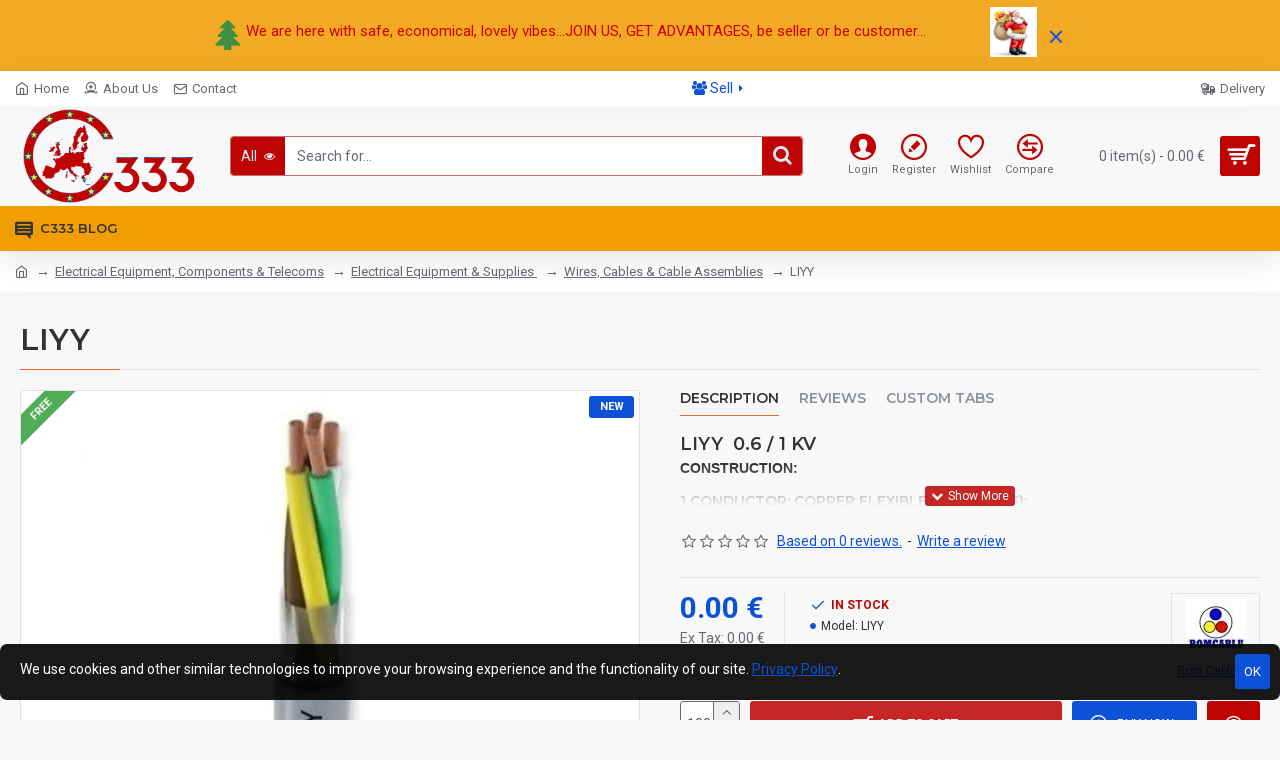

--- FILE ---
content_type: text/html; charset=utf-8
request_url: https://c333.eu/electrical-equipment-components-and-telecoms/electrical-equipment-and-supplies/wires-cables-and-cable-assemblies/liyy
body_size: 80937
content:
<!DOCTYPE html> <html dir="ltr" lang="en" class="desktop mac chrome chrome132 webkit oc30 is-guest store-0 skin-1 desktop-header-active mobile-sticky route-product-product product-906 layout-2" data-jv="3.0.42" data-ov="3.0.3.2"> <head typeof="og:website"><script>if(navigator.userAgent.match(/MSIE|Internet Explorer/i)||navigator.userAgent.match(/Trident\/7\..*?rv:11/i)){let e=document.location.href;if(!e.match(/[?&]nonitro/)){if(e.indexOf("?")==-1){if(e.indexOf("#")==-1){document.location.href=e+"?nonitro=1"}else{document.location.href=e.replace("#","?nonitro=1#")}}else{if(e.indexOf("#")==-1){document.location.href=e+"&nonitro=1"}else{document.location.href=e.replace("#","&nonitro=1#")}}}}</script><link rel="preconnect" href="https://romcablu.toyon.com.tr" /><link rel="preconnect" href="https://s7.addthis.com" /><link rel="preconnect" href="https://www.google.com" /><link rel="preconnect" href="https://cdn-aadol.nitrocdn.com" /><link rel="preconnect" href="https://www.googletagmanager.com" /><meta charset="UTF-8" /><meta name="viewport" content="width=device-width, initial-scale=1.0" /><meta http-equiv="X-UA-Compatible" content="IE=edge" /><title>Wires, Cables &amp; Cable Assemblies : LIYY - Rom Cablu Srl</title><meta name="robots" content="index" /><meta name="description" content="LIYY. LIYY&amp;nbsp; 0." /><meta name="keywords" content=" liyy rom cablu srl" /><meta property="fb:app_id" content="" /><meta property="og:type" content="product" /><meta property="og:title" content="LIYY" /><meta property="og:url" content="https://c333.eu/liyy" /><meta property="og:image" content="https://c333.eu/image/cache/catalog/LIYY-600x315w.jpg" /><meta property="og:image:width" content="600" /><meta property="og:image:height" content="315" /><meta property="og:description" content="LIYY&nbsp; 0.6 / 1 kVConstruction:1 Conductor: copper flexible (3 – 5 class);2 Core Insulation: PVC;3 Sheath: PVCApplication:Сables are used during stationary installation in electrical appliances, alternating-current equipment with nominal voltage of 600 V or direct-current switchgears with nominal" /><meta name="twitter:card" content="summary" /><meta name="twitter:title" content="LIYY" /><meta name="twitter:image" content="https://c333.eu/image/cache/catalog/LIYY-200x200w.jpg" /><meta name="twitter:image:width" content="200" /><meta name="twitter:image:height" content="200" /><meta name="twitter:description" content="LIYY&nbsp; 0.6 / 1 kVConstruction:1 Conductor: copper flexible (3 – 5 class);2 Core Insulation: PVC;3 Sheath: PVCApplication:Сables are used during stationary installation in electrical appliances, alternating-current equipment with nominal voltage of 600 V or direct-current switchgears with nominal" /><meta property="og:type" content="product" /><meta property="og:title" content="LIYY" /><meta property="og:image" content="https://c333.eu/image/cache/catalog/LIYY-1000x1000.jpg" /><meta property="og:url" content="https://c333.eu/liyy" /><meta property="og:description" content="LIYY. LIYY&amp;nbsp; 0." /><meta property="product:price:amount" content="0.00" /><meta property="product:price:currency" content="EUR" /><meta name="twitter:card" content="product" /><meta name="twitter:site" content="" /><meta name="twitter:title" content="LIYY" /><meta name="twitter:description" content="LIYY. LIYY&amp;nbsp; 0." /><meta name="twitter:image" content="https://c333.eu/image/cache/catalog/LIYY-1000x1000.jpg" /><meta name="twitter:label1" content="Price" /><meta name="twitter:data1" content="0.00" /><meta name="twitter:label2" content="Currency" /><meta name="twitter:data2" content="EUR" /><meta name="generator" content="NitroPack" /><link href="https://cdn-aadol.nitrocdn.com/tKoDHsKWnTWNmQZfLGTMascfzbjIjyuu/assets/static/optimized/rev-0b9c14b/externalFontFace/nitro-min-noimport-9e170f6f8e6b75fea7b1f3361eeef0bf-stylesheet.css" rel="preload" as="style" onload="this.onload=null; this.rel='stylesheet'; this.setAttribute('onload', this.getAttribute('nitropack-onload') + '; this.setAttribute(\'onload\', \'\');'); this.dispatchEvent(new Event('load'));" /><noscript><link rel="stylesheet" type="text/css" href="https://cdn-aadol.nitrocdn.com/tKoDHsKWnTWNmQZfLGTMascfzbjIjyuu/assets/static/optimized/rev-0b9c14b/externalFontFace/nitro-min-noimport-9e170f6f8e6b75fea7b1f3361eeef0bf-stylesheet.css" /></noscript><script>var NPSH,NitroScrollHelper;NPSH=NitroScrollHelper=function(){let e=null;const o=window.sessionStorage.getItem("nitroScrollPos");function t(){let e=JSON.parse(window.sessionStorage.getItem("nitroScrollPos"))||{};if(typeof e!=="object"){e={}}e[document.URL]=window.scrollY;window.sessionStorage.setItem("nitroScrollPos",JSON.stringify(e))}window.addEventListener("scroll",function(){if(e!==null){clearTimeout(e)}e=setTimeout(t,200)},{passive:true});let r={};r.getScrollPos=()=>{if(!o){return 0}const e=JSON.parse(o);return e[document.URL]||0};r.isScrolled=()=>{return r.getScrollPos()>document.documentElement.clientHeight*.5};return r}();</script><script>(function(){var a=false;var e=document.documentElement.classList;var i=navigator.userAgent.toLowerCase();var n=["android","iphone","ipad"];var r=n.length;var o;var d=null;for(var t=0;t<r;t++){o=n[t];if(i.indexOf(o)>-1)d=o;if(e.contains(o)){a=true;e.remove(o)}}if(a&&d){e.add(d);if(d=="iphone"||d=="ipad"){e.add("ios")}}})();</script><script>(function(e){var t=e.prototype;t.after||(t.after=function(){var e,t=arguments,n=t.length,r=0,i=this,a=i.parentNode,o=Node,c=String,u=document;if(a!==null){while(r<n){(e=t[r])instanceof o?(i=i.nextSibling)!==null?a.insertBefore(e,i):a.appendChild(e):a.appendChild(u.createTextNode(c(e)));++r}}})})(Element);var NPh,NitroPackHelper;NPh=NitroPackHelper=function(){var e=document.write;var t=requestAnimationFrame||mozRequestAnimationFrame||webkitRequestAnimationFrame||msRequestAnimationFrame;var n=function(e){setTimeout(e,0)};var r=function(e){var t=e.innerHTML;try{var n=URL.createObjectURL(new Blob([t.replace(/^(?:<!--)?(.*?)(?:-->)?$/gm,"$1")],{type:"text/javascript"}))}catch(e){var n="data:text/javascript;base64,"+btoa(t.replace(/^(?:<!--)?(.*?)(?:-->)?$/gm,"$1"))}return n};var i=function(e,t){if(!e.src){var i=r(e);if(i!==false){e.src=i;e.innerHTML=""}}if(t){n(function(e,t){return function(){e.after(t)}}(t,e))}else{n(function(e){return function(){document.head.appendChild(e)}}(e))}};return{documentWrite:function(t,n){if(t&&t.hasAttribute("nitro-exclude")){return e.call(document,n)}var r=null;if(t.documentWriteContainer){r=t.documentWriteContainer}else{r=document.createElement("span");t.documentWriteContainer=r}var a=null;if(t){if(t.hasAttribute("data-nitro-for-id")){a=document.querySelector('template[data-nitro-marker-id="'+t.getAttribute("data-nitro-for-id")+'"]')}else{a=t}}r.innerHTML+=n;console.log("Injecting document.write");if(a){a.parentNode.insertBefore(r,a)}else{document.body.appendChild(r)}var o=document.createElement("span");o.innerHTML=n;var c=o.querySelectorAll("script");if(c.length){c.forEach(function(e){var t=e.getAttributeNames();var n=document.createElement("script");t.forEach(function(t){n.setAttribute(t,e.getAttribute(t))});n.async=false;if(!e.src&&e.textContent){n.textContent=e.textContent}i(n,a)})}console.log("Injected document.write")},TrustLogo:function(e,t){var n=document.getElementById(e);var r=document.createElement("img");r.src=t;n.parentNode.insertBefore(r,n)},documentReadyState:"loading",ogReadyState:document.readyState,startedScriptLoading:false,loadScriptDelayed:function(e,t,n){setTimeout(function(){var t=t||null;if(typeof e==="script"){var n=document.createElement("script");n.src=e;i(n,t)}else{i(e,t)}},t)}}}();document.write=function(e){NPh.documentWrite(document.currentScript,e)};document.writeln=function(e){NPh.documentWrite(document.currentScript,e+"\n")};window.addEventListener("load",function(){document.querySelectorAll("[nitro-delay-ms]").forEach(function(e){var t=document.createElement("template");t.setAttribute("type","nitro-dynamic-marker");e.after(t);e.remove();e.type="text/javascript";NPh.loadScriptDelayed(e,parseInt(e.getAttribute("nitro-delay-ms")),t)})});</script>     <base href="https://c333.eu/" /><style id="nitro-fonts">@font-face{font-family:"Montserrat";font-style:normal;font-weight:400;src:url("https://fonts.gstatic.com/s/montserrat/v30/JTUSjIg1_i6t8kCHKm459WRhyyTh89ZNpQ.woff2") format("woff2");unicode-range:U+0460-052F,U+1C80-1C8A,U+20B4,U+2DE0-2DFF,U+A640-A69F,U+FE2E-FE2F}@font-face{font-family:"Montserrat";font-style:normal;font-weight:400;src:url("https://fonts.gstatic.com/s/montserrat/v30/JTUSjIg1_i6t8kCHKm459W1hyyTh89ZNpQ.woff2") format("woff2");unicode-range:U+0301,U+0400-045F,U+0490-0491,U+04B0-04B1,U+2116}@font-face{font-family:"Montserrat";font-style:normal;font-weight:400;src:url("https://fonts.gstatic.com/s/montserrat/v30/JTUSjIg1_i6t8kCHKm459WZhyyTh89ZNpQ.woff2") format("woff2");unicode-range:U+0102-0103,U+0110-0111,U+0128-0129,U+0168-0169,U+01A0-01A1,U+01AF-01B0,U+0300-0301,U+0303-0304,U+0308-0309,U+0323,U+0329,U+1EA0-1EF9,U+20AB}@font-face{font-family:"Montserrat";font-style:normal;font-weight:400;src:url("https://fonts.gstatic.com/s/montserrat/v30/JTUSjIg1_i6t8kCHKm459WdhyyTh89ZNpQ.woff2") format("woff2");unicode-range:U+0100-02BA,U+02BD-02C5,U+02C7-02CC,U+02CE-02D7,U+02DD-02FF,U+0304,U+0308,U+0329,U+1D00-1DBF,U+1E00-1E9F,U+1EF2-1EFF,U+2020,U+20A0-20AB,U+20AD-20C0,U+2113,U+2C60-2C7F,U+A720-A7FF}@font-face{font-family:"Montserrat";font-style:normal;font-weight:400;src:url("https://fonts.gstatic.com/s/montserrat/v30/JTUSjIg1_i6t8kCHKm459WlhyyTh89Y.woff2") format("woff2");unicode-range:U+0000-00FF,U+0131,U+0152-0153,U+02BB-02BC,U+02C6,U+02DA,U+02DC,U+0304,U+0308,U+0329,U+2000-206F,U+20AC,U+2122,U+2191,U+2193,U+2212,U+2215,U+FEFF,U+FFFD}@font-face{font-family:"Montserrat";font-style:normal;font-weight:600;src:url("https://fonts.gstatic.com/s/montserrat/v30/JTUSjIg1_i6t8kCHKm459WRhyyTh89ZNpQ.woff2") format("woff2");unicode-range:U+0460-052F,U+1C80-1C8A,U+20B4,U+2DE0-2DFF,U+A640-A69F,U+FE2E-FE2F}@font-face{font-family:"Montserrat";font-style:normal;font-weight:600;src:url("https://fonts.gstatic.com/s/montserrat/v30/JTUSjIg1_i6t8kCHKm459W1hyyTh89ZNpQ.woff2") format("woff2");unicode-range:U+0301,U+0400-045F,U+0490-0491,U+04B0-04B1,U+2116}@font-face{font-family:"Montserrat";font-style:normal;font-weight:600;src:url("https://fonts.gstatic.com/s/montserrat/v30/JTUSjIg1_i6t8kCHKm459WZhyyTh89ZNpQ.woff2") format("woff2");unicode-range:U+0102-0103,U+0110-0111,U+0128-0129,U+0168-0169,U+01A0-01A1,U+01AF-01B0,U+0300-0301,U+0303-0304,U+0308-0309,U+0323,U+0329,U+1EA0-1EF9,U+20AB}@font-face{font-family:"Montserrat";font-style:normal;font-weight:600;src:url("https://fonts.gstatic.com/s/montserrat/v30/JTUSjIg1_i6t8kCHKm459WdhyyTh89ZNpQ.woff2") format("woff2");unicode-range:U+0100-02BA,U+02BD-02C5,U+02C7-02CC,U+02CE-02D7,U+02DD-02FF,U+0304,U+0308,U+0329,U+1D00-1DBF,U+1E00-1E9F,U+1EF2-1EFF,U+2020,U+20A0-20AB,U+20AD-20C0,U+2113,U+2C60-2C7F,U+A720-A7FF}@font-face{font-family:"Montserrat";font-style:normal;font-weight:600;src:url("https://fonts.gstatic.com/s/montserrat/v30/JTUSjIg1_i6t8kCHKm459WlhyyTh89Y.woff2") format("woff2");unicode-range:U+0000-00FF,U+0131,U+0152-0153,U+02BB-02BC,U+02C6,U+02DA,U+02DC,U+0304,U+0308,U+0329,U+2000-206F,U+20AC,U+2122,U+2191,U+2193,U+2212,U+2215,U+FEFF,U+FFFD}@font-face{font-family:"Montserrat";font-style:normal;font-weight:700;src:url("https://fonts.gstatic.com/s/montserrat/v30/JTUSjIg1_i6t8kCHKm459WRhyyTh89ZNpQ.woff2") format("woff2");unicode-range:U+0460-052F,U+1C80-1C8A,U+20B4,U+2DE0-2DFF,U+A640-A69F,U+FE2E-FE2F}@font-face{font-family:"Montserrat";font-style:normal;font-weight:700;src:url("https://fonts.gstatic.com/s/montserrat/v30/JTUSjIg1_i6t8kCHKm459W1hyyTh89ZNpQ.woff2") format("woff2");unicode-range:U+0301,U+0400-045F,U+0490-0491,U+04B0-04B1,U+2116}@font-face{font-family:"Montserrat";font-style:normal;font-weight:700;src:url("https://fonts.gstatic.com/s/montserrat/v30/JTUSjIg1_i6t8kCHKm459WZhyyTh89ZNpQ.woff2") format("woff2");unicode-range:U+0102-0103,U+0110-0111,U+0128-0129,U+0168-0169,U+01A0-01A1,U+01AF-01B0,U+0300-0301,U+0303-0304,U+0308-0309,U+0323,U+0329,U+1EA0-1EF9,U+20AB}@font-face{font-family:"Montserrat";font-style:normal;font-weight:700;src:url("https://fonts.gstatic.com/s/montserrat/v30/JTUSjIg1_i6t8kCHKm459WdhyyTh89ZNpQ.woff2") format("woff2");unicode-range:U+0100-02BA,U+02BD-02C5,U+02C7-02CC,U+02CE-02D7,U+02DD-02FF,U+0304,U+0308,U+0329,U+1D00-1DBF,U+1E00-1E9F,U+1EF2-1EFF,U+2020,U+20A0-20AB,U+20AD-20C0,U+2113,U+2C60-2C7F,U+A720-A7FF}@font-face{font-family:"Montserrat";font-style:normal;font-weight:700;src:url("https://fonts.gstatic.com/s/montserrat/v30/JTUSjIg1_i6t8kCHKm459WlhyyTh89Y.woff2") format("woff2");unicode-range:U+0000-00FF,U+0131,U+0152-0153,U+02BB-02BC,U+02C6,U+02DA,U+02DC,U+0304,U+0308,U+0329,U+2000-206F,U+20AC,U+2122,U+2191,U+2193,U+2212,U+2215,U+FEFF,U+FFFD}@font-face{font-family:"Roboto";font-style:normal;font-weight:400;font-stretch:100%;src:url("https://fonts.gstatic.com/s/roboto/v48/KFO7CnqEu92Fr1ME7kSn66aGLdTylUAMa3GUBHMdazTgWw.woff2") format("woff2");unicode-range:U+0460-052F,U+1C80-1C8A,U+20B4,U+2DE0-2DFF,U+A640-A69F,U+FE2E-FE2F}@font-face{font-family:"Roboto";font-style:normal;font-weight:400;font-stretch:100%;src:url("https://fonts.gstatic.com/s/roboto/v48/KFO7CnqEu92Fr1ME7kSn66aGLdTylUAMa3iUBHMdazTgWw.woff2") format("woff2");unicode-range:U+0301,U+0400-045F,U+0490-0491,U+04B0-04B1,U+2116}@font-face{font-family:"Roboto";font-style:normal;font-weight:400;font-stretch:100%;src:url("https://fonts.gstatic.com/s/roboto/v48/KFO7CnqEu92Fr1ME7kSn66aGLdTylUAMa3CUBHMdazTgWw.woff2") format("woff2");unicode-range:U+1F00-1FFF}@font-face{font-family:"Roboto";font-style:normal;font-weight:400;font-stretch:100%;src:url("https://fonts.gstatic.com/s/roboto/v48/KFO7CnqEu92Fr1ME7kSn66aGLdTylUAMa3-UBHMdazTgWw.woff2") format("woff2");unicode-range:U+0370-0377,U+037A-037F,U+0384-038A,U+038C,U+038E-03A1,U+03A3-03FF}@font-face{font-family:"Roboto";font-style:normal;font-weight:400;font-stretch:100%;src:url("https://fonts.gstatic.com/s/roboto/v48/KFO7CnqEu92Fr1ME7kSn66aGLdTylUAMawCUBHMdazTgWw.woff2") format("woff2");unicode-range:U+0302-0303,U+0305,U+0307-0308,U+0310,U+0312,U+0315,U+031A,U+0326-0327,U+032C,U+032F-0330,U+0332-0333,U+0338,U+033A,U+0346,U+034D,U+0391-03A1,U+03A3-03A9,U+03B1-03C9,U+03D1,U+03D5-03D6,U+03F0-03F1,U+03F4-03F5,U+2016-2017,U+2034-2038,U+203C,U+2040,U+2043,U+2047,U+2050,U+2057,U+205F,U+2070-2071,U+2074-208E,U+2090-209C,U+20D0-20DC,U+20E1,U+20E5-20EF,U+2100-2112,U+2114-2115,U+2117-2121,U+2123-214F,U+2190,U+2192,U+2194-21AE,U+21B0-21E5,U+21F1-21F2,U+21F4-2211,U+2213-2214,U+2216-22FF,U+2308-230B,U+2310,U+2319,U+231C-2321,U+2336-237A,U+237C,U+2395,U+239B-23B7,U+23D0,U+23DC-23E1,U+2474-2475,U+25AF,U+25B3,U+25B7,U+25BD,U+25C1,U+25CA,U+25CC,U+25FB,U+266D-266F,U+27C0-27FF,U+2900-2AFF,U+2B0E-2B11,U+2B30-2B4C,U+2BFE,U+3030,U+FF5B,U+FF5D,U+1D400-1D7FF,U+1EE00-1EEFF}@font-face{font-family:"Roboto";font-style:normal;font-weight:400;font-stretch:100%;src:url("https://fonts.gstatic.com/s/roboto/v48/KFO7CnqEu92Fr1ME7kSn66aGLdTylUAMaxKUBHMdazTgWw.woff2") format("woff2");unicode-range:U+0001-000C,U+000E-001F,U+007F-009F,U+20DD-20E0,U+20E2-20E4,U+2150-218F,U+2190,U+2192,U+2194-2199,U+21AF,U+21E6-21F0,U+21F3,U+2218-2219,U+2299,U+22C4-22C6,U+2300-243F,U+2440-244A,U+2460-24FF,U+25A0-27BF,U+2800-28FF,U+2921-2922,U+2981,U+29BF,U+29EB,U+2B00-2BFF,U+4DC0-4DFF,U+FFF9-FFFB,U+10140-1018E,U+10190-1019C,U+101A0,U+101D0-101FD,U+102E0-102FB,U+10E60-10E7E,U+1D2C0-1D2D3,U+1D2E0-1D37F,U+1F000-1F0FF,U+1F100-1F1AD,U+1F1E6-1F1FF,U+1F30D-1F30F,U+1F315,U+1F31C,U+1F31E,U+1F320-1F32C,U+1F336,U+1F378,U+1F37D,U+1F382,U+1F393-1F39F,U+1F3A7-1F3A8,U+1F3AC-1F3AF,U+1F3C2,U+1F3C4-1F3C6,U+1F3CA-1F3CE,U+1F3D4-1F3E0,U+1F3ED,U+1F3F1-1F3F3,U+1F3F5-1F3F7,U+1F408,U+1F415,U+1F41F,U+1F426,U+1F43F,U+1F441-1F442,U+1F444,U+1F446-1F449,U+1F44C-1F44E,U+1F453,U+1F46A,U+1F47D,U+1F4A3,U+1F4B0,U+1F4B3,U+1F4B9,U+1F4BB,U+1F4BF,U+1F4C8-1F4CB,U+1F4D6,U+1F4DA,U+1F4DF,U+1F4E3-1F4E6,U+1F4EA-1F4ED,U+1F4F7,U+1F4F9-1F4FB,U+1F4FD-1F4FE,U+1F503,U+1F507-1F50B,U+1F50D,U+1F512-1F513,U+1F53E-1F54A,U+1F54F-1F5FA,U+1F610,U+1F650-1F67F,U+1F687,U+1F68D,U+1F691,U+1F694,U+1F698,U+1F6AD,U+1F6B2,U+1F6B9-1F6BA,U+1F6BC,U+1F6C6-1F6CF,U+1F6D3-1F6D7,U+1F6E0-1F6EA,U+1F6F0-1F6F3,U+1F6F7-1F6FC,U+1F700-1F7FF,U+1F800-1F80B,U+1F810-1F847,U+1F850-1F859,U+1F860-1F887,U+1F890-1F8AD,U+1F8B0-1F8BB,U+1F8C0-1F8C1,U+1F900-1F90B,U+1F93B,U+1F946,U+1F984,U+1F996,U+1F9E9,U+1FA00-1FA6F,U+1FA70-1FA7C,U+1FA80-1FA89,U+1FA8F-1FAC6,U+1FACE-1FADC,U+1FADF-1FAE9,U+1FAF0-1FAF8,U+1FB00-1FBFF}@font-face{font-family:"Roboto";font-style:normal;font-weight:400;font-stretch:100%;src:url("https://fonts.gstatic.com/s/roboto/v48/KFO7CnqEu92Fr1ME7kSn66aGLdTylUAMa3OUBHMdazTgWw.woff2") format("woff2");unicode-range:U+0102-0103,U+0110-0111,U+0128-0129,U+0168-0169,U+01A0-01A1,U+01AF-01B0,U+0300-0301,U+0303-0304,U+0308-0309,U+0323,U+0329,U+1EA0-1EF9,U+20AB}@font-face{font-family:"Roboto";font-style:normal;font-weight:400;font-stretch:100%;src:url("https://fonts.gstatic.com/s/roboto/v48/KFO7CnqEu92Fr1ME7kSn66aGLdTylUAMa3KUBHMdazTgWw.woff2") format("woff2");unicode-range:U+0100-02BA,U+02BD-02C5,U+02C7-02CC,U+02CE-02D7,U+02DD-02FF,U+0304,U+0308,U+0329,U+1D00-1DBF,U+1E00-1E9F,U+1EF2-1EFF,U+2020,U+20A0-20AB,U+20AD-20C0,U+2113,U+2C60-2C7F,U+A720-A7FF}@font-face{font-family:"Roboto";font-style:normal;font-weight:400;font-stretch:100%;src:url("https://fonts.gstatic.com/s/roboto/v48/KFO7CnqEu92Fr1ME7kSn66aGLdTylUAMa3yUBHMdazQ.woff2") format("woff2");unicode-range:U+0000-00FF,U+0131,U+0152-0153,U+02BB-02BC,U+02C6,U+02DA,U+02DC,U+0304,U+0308,U+0329,U+2000-206F,U+20AC,U+2122,U+2191,U+2193,U+2212,U+2215,U+FEFF,U+FFFD}@font-face{font-family:"Roboto";font-style:normal;font-weight:700;font-stretch:100%;src:url("https://fonts.gstatic.com/s/roboto/v48/KFO7CnqEu92Fr1ME7kSn66aGLdTylUAMa3GUBHMdazTgWw.woff2") format("woff2");unicode-range:U+0460-052F,U+1C80-1C8A,U+20B4,U+2DE0-2DFF,U+A640-A69F,U+FE2E-FE2F}@font-face{font-family:"Roboto";font-style:normal;font-weight:700;font-stretch:100%;src:url("https://fonts.gstatic.com/s/roboto/v48/KFO7CnqEu92Fr1ME7kSn66aGLdTylUAMa3iUBHMdazTgWw.woff2") format("woff2");unicode-range:U+0301,U+0400-045F,U+0490-0491,U+04B0-04B1,U+2116}@font-face{font-family:"Roboto";font-style:normal;font-weight:700;font-stretch:100%;src:url("https://fonts.gstatic.com/s/roboto/v48/KFO7CnqEu92Fr1ME7kSn66aGLdTylUAMa3CUBHMdazTgWw.woff2") format("woff2");unicode-range:U+1F00-1FFF}@font-face{font-family:"Roboto";font-style:normal;font-weight:700;font-stretch:100%;src:url("https://fonts.gstatic.com/s/roboto/v48/KFO7CnqEu92Fr1ME7kSn66aGLdTylUAMa3-UBHMdazTgWw.woff2") format("woff2");unicode-range:U+0370-0377,U+037A-037F,U+0384-038A,U+038C,U+038E-03A1,U+03A3-03FF}@font-face{font-family:"Roboto";font-style:normal;font-weight:700;font-stretch:100%;src:url("https://fonts.gstatic.com/s/roboto/v48/KFO7CnqEu92Fr1ME7kSn66aGLdTylUAMawCUBHMdazTgWw.woff2") format("woff2");unicode-range:U+0302-0303,U+0305,U+0307-0308,U+0310,U+0312,U+0315,U+031A,U+0326-0327,U+032C,U+032F-0330,U+0332-0333,U+0338,U+033A,U+0346,U+034D,U+0391-03A1,U+03A3-03A9,U+03B1-03C9,U+03D1,U+03D5-03D6,U+03F0-03F1,U+03F4-03F5,U+2016-2017,U+2034-2038,U+203C,U+2040,U+2043,U+2047,U+2050,U+2057,U+205F,U+2070-2071,U+2074-208E,U+2090-209C,U+20D0-20DC,U+20E1,U+20E5-20EF,U+2100-2112,U+2114-2115,U+2117-2121,U+2123-214F,U+2190,U+2192,U+2194-21AE,U+21B0-21E5,U+21F1-21F2,U+21F4-2211,U+2213-2214,U+2216-22FF,U+2308-230B,U+2310,U+2319,U+231C-2321,U+2336-237A,U+237C,U+2395,U+239B-23B7,U+23D0,U+23DC-23E1,U+2474-2475,U+25AF,U+25B3,U+25B7,U+25BD,U+25C1,U+25CA,U+25CC,U+25FB,U+266D-266F,U+27C0-27FF,U+2900-2AFF,U+2B0E-2B11,U+2B30-2B4C,U+2BFE,U+3030,U+FF5B,U+FF5D,U+1D400-1D7FF,U+1EE00-1EEFF}@font-face{font-family:"Roboto";font-style:normal;font-weight:700;font-stretch:100%;src:url("https://fonts.gstatic.com/s/roboto/v48/KFO7CnqEu92Fr1ME7kSn66aGLdTylUAMaxKUBHMdazTgWw.woff2") format("woff2");unicode-range:U+0001-000C,U+000E-001F,U+007F-009F,U+20DD-20E0,U+20E2-20E4,U+2150-218F,U+2190,U+2192,U+2194-2199,U+21AF,U+21E6-21F0,U+21F3,U+2218-2219,U+2299,U+22C4-22C6,U+2300-243F,U+2440-244A,U+2460-24FF,U+25A0-27BF,U+2800-28FF,U+2921-2922,U+2981,U+29BF,U+29EB,U+2B00-2BFF,U+4DC0-4DFF,U+FFF9-FFFB,U+10140-1018E,U+10190-1019C,U+101A0,U+101D0-101FD,U+102E0-102FB,U+10E60-10E7E,U+1D2C0-1D2D3,U+1D2E0-1D37F,U+1F000-1F0FF,U+1F100-1F1AD,U+1F1E6-1F1FF,U+1F30D-1F30F,U+1F315,U+1F31C,U+1F31E,U+1F320-1F32C,U+1F336,U+1F378,U+1F37D,U+1F382,U+1F393-1F39F,U+1F3A7-1F3A8,U+1F3AC-1F3AF,U+1F3C2,U+1F3C4-1F3C6,U+1F3CA-1F3CE,U+1F3D4-1F3E0,U+1F3ED,U+1F3F1-1F3F3,U+1F3F5-1F3F7,U+1F408,U+1F415,U+1F41F,U+1F426,U+1F43F,U+1F441-1F442,U+1F444,U+1F446-1F449,U+1F44C-1F44E,U+1F453,U+1F46A,U+1F47D,U+1F4A3,U+1F4B0,U+1F4B3,U+1F4B9,U+1F4BB,U+1F4BF,U+1F4C8-1F4CB,U+1F4D6,U+1F4DA,U+1F4DF,U+1F4E3-1F4E6,U+1F4EA-1F4ED,U+1F4F7,U+1F4F9-1F4FB,U+1F4FD-1F4FE,U+1F503,U+1F507-1F50B,U+1F50D,U+1F512-1F513,U+1F53E-1F54A,U+1F54F-1F5FA,U+1F610,U+1F650-1F67F,U+1F687,U+1F68D,U+1F691,U+1F694,U+1F698,U+1F6AD,U+1F6B2,U+1F6B9-1F6BA,U+1F6BC,U+1F6C6-1F6CF,U+1F6D3-1F6D7,U+1F6E0-1F6EA,U+1F6F0-1F6F3,U+1F6F7-1F6FC,U+1F700-1F7FF,U+1F800-1F80B,U+1F810-1F847,U+1F850-1F859,U+1F860-1F887,U+1F890-1F8AD,U+1F8B0-1F8BB,U+1F8C0-1F8C1,U+1F900-1F90B,U+1F93B,U+1F946,U+1F984,U+1F996,U+1F9E9,U+1FA00-1FA6F,U+1FA70-1FA7C,U+1FA80-1FA89,U+1FA8F-1FAC6,U+1FACE-1FADC,U+1FADF-1FAE9,U+1FAF0-1FAF8,U+1FB00-1FBFF}@font-face{font-family:"Roboto";font-style:normal;font-weight:700;font-stretch:100%;src:url("https://fonts.gstatic.com/s/roboto/v48/KFO7CnqEu92Fr1ME7kSn66aGLdTylUAMa3OUBHMdazTgWw.woff2") format("woff2");unicode-range:U+0102-0103,U+0110-0111,U+0128-0129,U+0168-0169,U+01A0-01A1,U+01AF-01B0,U+0300-0301,U+0303-0304,U+0308-0309,U+0323,U+0329,U+1EA0-1EF9,U+20AB}@font-face{font-family:"Roboto";font-style:normal;font-weight:700;font-stretch:100%;src:url("https://fonts.gstatic.com/s/roboto/v48/KFO7CnqEu92Fr1ME7kSn66aGLdTylUAMa3KUBHMdazTgWw.woff2") format("woff2");unicode-range:U+0100-02BA,U+02BD-02C5,U+02C7-02CC,U+02CE-02D7,U+02DD-02FF,U+0304,U+0308,U+0329,U+1D00-1DBF,U+1E00-1E9F,U+1EF2-1EFF,U+2020,U+20A0-20AB,U+20AD-20C0,U+2113,U+2C60-2C7F,U+A720-A7FF}@font-face{font-family:"Roboto";font-style:normal;font-weight:700;font-stretch:100%;src:url("https://fonts.gstatic.com/s/roboto/v48/KFO7CnqEu92Fr1ME7kSn66aGLdTylUAMa3yUBHMdazQ.woff2") format("woff2");unicode-range:U+0000-00FF,U+0131,U+0152-0153,U+02BB-02BC,U+02C6,U+02DA,U+02DC,U+0304,U+0308,U+0329,U+2000-206F,U+20AC,U+2122,U+2191,U+2193,U+2212,U+2215,U+FEFF,U+FFFD}@font-face{font-family:"FontAwesome";src:url("https://cdn-aadol.nitrocdn.com/tKoDHsKWnTWNmQZfLGTMascfzbjIjyuu/assets/static/source/rev-0b9c14b/catalog/view/javascript/font-awesome/fonts/3e6eb37f30ca47e1f854d23f3eb21bc6.fontawesome-webfont.eot");src:url("https://cdn-aadol.nitrocdn.com/tKoDHsKWnTWNmQZfLGTMascfzbjIjyuu/assets/static/source/rev-0b9c14b/catalog/view/javascript/font-awesome/fonts/3e6eb37f30ca47e1f854d23f3eb21bc6.fontawesome-webfont.woff2") format("woff2");font-weight:normal;font-style:normal}@font-face{font-family:"icomoon";src:url("https://cdn-aadol.nitrocdn.com/tKoDHsKWnTWNmQZfLGTMascfzbjIjyuu/assets/static/source/rev-0b9c14b/catalog/view/theme/journal3/icons/fonts/81ff874402226d60aa29f62f99ce7bbb.icomoon.ttf") format("truetype");font-weight:normal;font-style:normal}</style><style type="text/css" id="nitro-critical-css">html{font-family:sans-serif;-webkit-text-size-adjust:100%;-ms-text-size-adjust:100%}body{margin:0}footer,header{display:block}template{display:none}a{background-color:transparent}b{font-weight:700}h1{margin:.67em 0;font-size:2em}img{border:0}button,input,textarea{margin:0;font:inherit;color:inherit}button{overflow:visible}button{text-transform:none}button{-webkit-appearance:button}button::-moz-focus-inner,input::-moz-focus-inner{padding:0;border:0}input{line-height:normal}input[type=radio]{-webkit-box-sizing:border-box;-moz-box-sizing:border-box;box-sizing:border-box;padding:0}fieldset{padding:.35em .625em .75em;margin:0 2px;border:1px solid silver}legend{padding:0;border:0}textarea{overflow:auto}*{-webkit-box-sizing:border-box;-moz-box-sizing:border-box;box-sizing:border-box}:after,:before{-webkit-box-sizing:border-box;-moz-box-sizing:border-box;box-sizing:border-box}html{font-size:10px}body{font-family:"Helvetica Neue",Helvetica,Arial,sans-serif;font-size:14px;line-height:1.42857143;color:#333;background-color:#fff}button,input,textarea{font-family:inherit;font-size:inherit;line-height:inherit}a{color:#337ab7;text-decoration:none}img{vertical-align:middle}h1,h3,h4{font-family:inherit;font-weight:500;line-height:1.1;color:inherit}h1,h3{margin-top:20px;margin-bottom:10px}h4{margin-top:10px;margin-bottom:10px}h1{font-size:36px}h3{font-size:24px}h4{font-size:18px}p{margin:0 0 10px}.text-danger{color:#a94442}ul{margin-top:0;margin-bottom:10px}.list-unstyled{padding-left:0;list-style:none}.container{padding-right:15px;padding-left:15px;margin-right:auto;margin-left:auto}@media (min-width:768px){.container{width:750px}}@media (min-width:992px){.container{width:970px}}@media (min-width:1200px){.container{width:1170px}}.row{margin-right:-15px;margin-left:-15px}.col-sm-10,.col-sm-2{position:relative;min-height:1px;padding-right:15px;padding-left:15px}@media (min-width:768px){.col-sm-10,.col-sm-2{float:left}.col-sm-10{width:83.33333333%}.col-sm-2{width:16.66666667%}}fieldset{min-width:0;padding:0;margin:0;border:0}legend{display:block;width:100%;padding:0;margin-bottom:20px;font-size:21px;line-height:inherit;color:#333;border:0;border-bottom:1px solid #e5e5e5}label{display:inline-block;max-width:100%;margin-bottom:5px;font-weight:700}input[type=radio]{margin:4px 0 0;margin-top:1px 	;line-height:normal}.form-control{display:block;width:100%;height:34px;padding:6px 12px;font-size:14px;line-height:1.42857143;color:#555;background-color:#fff;background-image:none;border:1px solid #ccc;border-radius:4px;-webkit-box-shadow:inset 0 1px 1px rgba(0,0,0,.075);box-shadow:inset 0 1px 1px rgba(0,0,0,.075)}.form-control.nitro-lazy{background-image:none !important}.form-control::-moz-placeholder{color:#999;opacity:1}.form-control:-ms-input-placeholder{color:#999}.form-control::-webkit-input-placeholder{color:#999}textarea.form-control{height:auto}.form-group{margin-bottom:15px}.help-block{display:block;margin-top:5px;margin-bottom:10px;color:#737373}.form-horizontal .form-group{margin-right:-15px;margin-left:-15px}@media (min-width:768px){.form-horizontal .control-label{padding-top:7px;margin-bottom:0;text-align:right}}.btn{display:inline-block;padding:6px 12px;margin-bottom:0;font-size:14px;font-weight:400;line-height:1.42857143;text-align:center;white-space:nowrap;vertical-align:middle;-ms-touch-action:manipulation;touch-action:manipulation;background-image:none;border:1px solid transparent;border-radius:4px}.btn-primary{color:#fff;background-color:#337ab7;border-color:#2e6da4}.dropdown{position:relative}.dropdown-menu{position:absolute;top:100%;left:0;z-index:1000;display:none;float:left;min-width:160px;padding:5px 0;margin:2px 0 0;font-size:14px;text-align:left;list-style:none;background-color:#fff;-webkit-background-clip:padding-box;background-clip:padding-box;border:1px solid #ccc;border:1px solid rgba(0,0,0,.15);border-radius:4px;-webkit-box-shadow:0 6px 12px rgba(0,0,0,.175);box-shadow:0 6px 12px rgba(0,0,0,.175)}.nav{padding-left:0;margin-bottom:0;list-style:none}.nav>li{position:relative;display:block}.nav>li>a{position:relative;display:block;padding:10px 15px}.nav-tabs{border-bottom:1px solid #ddd}.nav-tabs>li{float:left;margin-bottom:-1px}.nav-tabs>li>a{margin-right:2px;line-height:1.42857143;border:1px solid transparent;border-radius:4px 4px 0 0}.nav-tabs>li.active>a{color:#555;background-color:#fff;border:1px solid #ddd;border-bottom-color:transparent}.tab-content>.tab-pane{display:none}.tab-content>.active{display:block}.navbar-nav{margin:7.5px -15px}@media (min-width:768px){.navbar-nav{float:left;margin:0}}.breadcrumb{padding:8px 15px;margin-bottom:20px;list-style:none;background-color:#f5f5f5;border-radius:4px}.breadcrumb>li{display:inline-block}.breadcrumb>li+li:before{padding:0 5px;color:#ccc;content:"/ "}.clearfix:after,.clearfix:before,.container:after,.container:before,.form-horizontal .form-group:after,.form-horizontal .form-group:before,.nav:after,.nav:before,.row:after,.row:before{display:table;content:" "}.clearfix:after,.container:after,.form-horizontal .form-group:after,.nav:after,.row:after{clear:both}.pull-right{float:right !important}@-ms-viewport{width:device-width}@media (min-width:768px) and (max-width:991px){.hidden-sm{display:none !important}}@media (min-width:992px) and (max-width:1199px){.hidden-md{display:none !important}}.fa{display:inline-block;font:normal normal normal 14px/1 FontAwesome;font-size:inherit;text-rendering:auto;-webkit-font-smoothing:antialiased;-moz-osx-font-smoothing:grayscale}.pull-right{float:right}.fa-stack{position:relative;display:inline-block;width:2em;height:2em;line-height:2em;vertical-align:middle}.fa-stack-1x,.fa-stack-2x{position:absolute;left:0;width:100%;text-align:center}.fa-stack-1x{line-height:inherit}.fa-stack-2x{font-size:2em}.fa-star-o:before{content:""}.fa-home:before{content:""}.fa-users:before{content:""}.fa-angle-up:before{content:""}.fa-angle-down:before{content:""}.swiper-container{margin:0 auto;position:relative;overflow:hidden;list-style:none;padding:0;z-index:1}.swiper-wrapper{position:relative;width:100%;height:100%;z-index:1;display:-webkit-box;display:-webkit-flex;display:-ms-flexbox;display:flex;-webkit-box-sizing:content-box;box-sizing:content-box}.swiper-wrapper{-webkit-transform:translate3d(0,0,0);transform:translate3d(0,0,0)}.swiper-slide{-webkit-flex-shrink:0;-ms-flex-negative:0;flex-shrink:0;width:100%;height:100%;position:relative}.swiper-button-next,.swiper-button-prev{position:absolute;top:50%;width:27px;height:44px;margin-top:-22px;z-index:10;background-size:27px 44px;background-position:center;background-repeat:no-repeat}.swiper-button-prev{background-image:url("data:image/svg+xml;charset=utf-8,%3Csvg%20xmlns%3D\'http%3A%2F%2Fwww.w3.org%2F2000%2Fsvg\'%20viewBox%3D\'0%200%2027%2044\'%3E%3Cpath%20d%3D\'M0%2C22L22%2C0l2.1%2C2.1L4.2%2C22l19.9%2C19.9L22%2C44L0%2C22L0%2C22L0%2C22z\'%20fill%3D\'%23007aff\'%2F%3E%3C%2Fsvg%3E");left:10px;right:auto}.swiper-button-next{background-image:url("data:image/svg+xml;charset=utf-8,%3Csvg%20xmlns%3D\'http%3A%2F%2Fwww.w3.org%2F2000%2Fsvg\'%20viewBox%3D\'0%200%2027%2044\'%3E%3Cpath%20d%3D\'M27%2C22L27%2C22L5%2C44l-2.1-2.1L22.8%2C22L2.9%2C2.1L5%2C0L27%2C22L27%2C22z\'%20fill%3D\'%23007aff\'%2F%3E%3C%2Fsvg%3E");right:10px;left:auto}.swiper-pagination{position:absolute;text-align:center;-webkit-transform:translate3d(0,0,0);transform:translate3d(0,0,0);z-index:10}body{overflow-x:hidden}.site-wrapper>.container{max-width:1024px}.site-wrapper{position:relative;width:100%;min-height:100vh;display:-webkit-box;display:-ms-flexbox;display:flex;-webkit-box-orient:vertical;-webkit-box-direction:normal;-ms-flex-direction:column;flex-direction:column;margin:0 auto}.site-wrapper>.container{width:100%;padding:0;display:-webkit-box;display:-ms-flexbox;display:flex;-webkit-box-orient:vertical;-webkit-box-direction:normal;-ms-flex-direction:column;flex-direction:column;-webkit-box-flex:1;-ms-flex-positive:1;flex-grow:1}.site-wrapper>.container>.row{display:-webkit-box;display:-ms-flexbox;display:flex;-webkit-box-flex:1;-ms-flex-positive:1;flex-grow:1}.row{margin-left:0;margin-right:0}.row>div{padding-left:0;padding-right:0}.site-wrapper>.container::before,.site-wrapper>.container::after,.site-wrapper>.container>.row::before,.site-wrapper>.container>.row::after{display:none}#content{width:100%}.title{position:relative;line-height:1.2;margin:0;padding:0}.title span::after{top:1px}html:not(.popup) .site-wrapper>h1.page-title>span{display:block;margin:0 auto}html:not(.popup) .site-wrapper>h1.page-title::after{display:none !important}footer{clear:both;margin-top:auto;z-index:1}.breadcrumb{margin:0;margin:0 auto;border-radius:0;position:relative;padding:0;background-color:transparent;width:100%}.breadcrumb>li{position:relative;word-break:break-all;display:-webkit-inline-box;display:-ms-inline-flexbox;display:inline-flex;-webkit-box-align:center;-ms-flex-align:center;align-items:center}.breadcrumb>li:last-of-type a{text-decoration:none}.breadcrumb::before{content:"";position:absolute;width:100vw;height:100%;left:50%;margin-left:-50vw;top:0;z-index:-1}.notice-module{overflow:hidden;-webkit-box-ordinal-group:-99;-ms-flex-order:-100;order:-100}.notice-module .module-body,.notice-module .hn-body{display:-webkit-box;display:-ms-flexbox;display:flex;-webkit-box-align:center;-ms-flex-align:center;align-items:center;-webkit-box-pack:center;-ms-flex-pack:center;justify-content:center}.expand-block{position:relative}.block-expand{padding:2px 6px;font-size:10px}.block-expand::after{font-weight:inherit;-webkit-font-smoothing:initial}.block-expand-overlay{width:100%;display:-webkit-box;display:-ms-flexbox;display:flex;-webkit-box-align:end;-ms-flex-align:end;align-items:flex-end;-webkit-box-pack:center;-ms-flex-pack:center;justify-content:center;height:40px;position:absolute;bottom:0;left:0;right:0}.scroll-top{display:none;position:fixed;z-index:10001;right:20px;bottom:10px}.scroll-top i{font-size:50px}.breadcrumb+span{height:0}.grid-rows{display:-webkit-box;display:-ms-flexbox;display:flex;-webkit-box-orient:vertical;-webkit-box-direction:normal;-ms-flex-direction:column;flex-direction:column}.grid-row{position:relative;-webkit-backface-visibility:hidden;backface-visibility:hidden}.grid-row::before{width:100vw;height:100%;position:absolute;top:0;left:50%;-webkit-backface-visibility:hidden;backface-visibility:hidden;outline:1px solid transparent}.grid-cols{display:-webkit-box;display:-ms-flexbox;display:flex;-ms-flex-wrap:wrap;flex-wrap:wrap;margin:0 auto;height:100%}.grid-col{width:100%;position:relative}.module{position:relative}.grid-items{height:100%;display:-webkit-box;display:-ms-flexbox;display:flex;-webkit-box-orient:vertical;-webkit-box-direction:normal;-ms-flex-direction:column;flex-direction:column}.grid-item{width:100%}::before,::after{position:relative;font-size:inherit;text-rendering:auto;-webkit-font-smoothing:antialiased;-moz-osx-font-smoothing:grayscale;font-weight:400}.fa{position:relative}h1,h3,h4{margin:0;font-weight:700}p{margin:0}img{max-width:100%;height:auto;-ms-flex-item-align:start;align-self:flex-start}a,button{-ms-touch-action:manipulation;touch-action:manipulation}button{border:none;outline:none;margin:0;padding:0}.btn{border:none;border-radius:0;background:transparent;padding:0;display:-webkit-inline-box;display:-ms-inline-flexbox;display:inline-flex;-webkit-box-align:center;-ms-flex-align:center;align-items:center;-webkit-box-pack:center;-ms-flex-pack:center;justify-content:center;position:relative;line-height:1;min-width:0}.btn>span:first-of-type{min-width:0;white-space:nowrap}:focus{outline:none}.buttons{display:-webkit-box;display:-ms-flexbox;display:flex;-webkit-box-align:end;-ms-flex-align:end;align-items:flex-end;-webkit-box-pack:end;-ms-flex-pack:end;justify-content:flex-end;-ms-flex-wrap:wrap;flex-wrap:wrap}.buttons .pull-right{display:-webkit-box;display:-ms-flexbox;display:flex;-ms-flex-wrap:wrap;flex-wrap:wrap;-webkit-box-pack:end;-ms-flex-pack:end;justify-content:flex-end;-webkit-box-align:center;-ms-flex-align:center;align-items:center;-webkit-box-flex:1;-ms-flex:1;flex:1}fieldset+.buttons{margin-top:20px}.count-badge{font-size:10px;margin-left:5px;min-width:1.65em;height:1.65em;padding:0 3px;line-height:1.5;line-height:0;display:-webkit-inline-box;display:-ms-inline-flexbox;display:inline-flex;-webkit-box-flex:0;-ms-flex:0 0 auto;flex:0 0 auto;-webkit-box-align:center;-ms-flex-align:center;align-items:center;-webkit-box-pack:center;-ms-flex-pack:center;justify-content:center}.fa-stack{font-size:15px;width:1.1em;height:1em;line-height:1}.fa-stack i{font-size:1em}.fa-stack-1x,.fa-stack-2x{position:absolute;left:0;width:100%;text-align:center}.product-labels{overflow:hidden;width:100%;height:100%;position:absolute;top:0;left:0;right:0;bottom:0;display:-webkit-box;display:-ms-flexbox;display:flex;-webkit-box-orient:vertical;-webkit-box-direction:normal;-ms-flex-direction:column;flex-direction:column}.product-label{position:relative;-webkit-box-ordinal-group:6;-ms-flex-order:5;order:5}.product-label b{position:relative;display:-webkit-inline-box;display:-ms-inline-flexbox;display:inline-flex;-webkit-box-align:center;-ms-flex-align:center;align-items:center;-webkit-box-pack:center;-ms-flex-pack:center;justify-content:center;font-weight:400;font-size:12px;white-space:nowrap;line-height:1}.product-label-diagonal{top:0;left:0;width:300px;-webkit-transform:translate3d(-130px,8px,0) rotate(-45deg);transform:translate3d(-130px,8px,0) rotate(-45deg);font-size:15px;text-align:center;position:absolute;margin:0;padding:0}.product-label-diagonal b{display:block;background:transparent}label{font-weight:400;position:relative}legend{border:none;margin:10px 0;color:inherit}.form-group{display:-webkit-box;display:-ms-flexbox;display:flex;-ms-flex-wrap:wrap;flex-wrap:wrap;position:relative;margin:0}.form-group>div{display:-webkit-box;display:-ms-flexbox;display:flex;-ms-flex-wrap:wrap;flex-wrap:wrap}.form-group .text-danger{width:100%;margin-top:5px}.form-group .control-label{padding:0;margin:0;width:auto;width:100%;text-align:left;float:none;display:-webkit-box;display:-ms-flexbox;display:flex;border-width:0 0 1px 0;-ms-flex-item-align:start;align-self:flex-start}.form-group .control-label+div{width:auto;-webkit-box-flex:1;-ms-flex:1 1 200px;flex:1 1 200px;padding-left:0;padding-right:0;float:none}.form-control{border-radius:0 !important;border-color:transparent;line-height:1.3;color:#555;background-color:white;-webkit-box-sizing:border-box;box-sizing:border-box;-webkit-box-shadow:none;box-shadow:none}input.form-control{min-width:35px;width:auto;-webkit-box-flex:1;-ms-flex-positive:1;flex-grow:1}.form-horizontal .form-group{margin-left:0;margin-right:0;display:-webkit-box;display:-ms-flexbox;display:flex;-ms-flex-wrap:wrap;flex-wrap:wrap}.form-horizontal .g-recaptcha{-webkit-transform:scale(.92);transform:scale(.92);-webkit-transform-origin:0 0;transform-origin:0 0}.required .control-label::after{content:"*";position:relative;font-family:inherit;margin-left:3px;line-height:1.2;max-height:10px}.required .control-label+div::before{display:none;content:"*";position:absolute;-webkit-transform:translateX(-150%);transform:translateX(-150%);font-family:inherit;line-height:1.2;max-height:10px}.stepper{display:-webkit-inline-box;display:-ms-inline-flexbox;display:inline-flex;-webkit-box-align:center;-ms-flex-align:center;align-items:center;position:relative;overflow:hidden;width:50px;height:100%;border-width:1px;min-height:30px;font-size:15px}.stepper .form-control{width:100%;height:100%;min-height:28px;border-radius:inherit !important;border-width:0;text-align:center;padding:0 20px 0 2px;font-size:13px}.stepper span{position:absolute;right:0;top:0;display:-webkit-box;display:-ms-flexbox;display:flex;-webkit-box-orient:vertical;-webkit-box-direction:normal;-ms-flex-direction:column;flex-direction:column;height:100%;border-width:0 0 0 1px;border-color:inherit;border-style:inherit;z-index:10}.stepper span i{width:100%;min-width:18px;background:#e6e6e6;display:-webkit-box;display:-ms-flexbox;display:flex;-webkit-box-align:center;-ms-flex-align:center;align-items:center;-webkit-box-pack:center;-ms-flex-pack:center;justify-content:center;height:50%}.stepper span i:first-of-type{border-width:0 0 1px 0;border-color:inherit;border-style:inherit}.stepper span i:first-of-type::before{top:-1px}.tags{display:-webkit-box;display:-ms-flexbox;display:flex;-webkit-box-align:center;-ms-flex-align:center;align-items:center;-ms-flex-wrap:wrap;flex-wrap:wrap}br{height:1px;display:block}.nav-tabs li a,.btn,.name a,.j-menu>li>a,.menu-item>a,.tags a,.x{text-decoration:none}.product-layout{display:-webkit-box;display:-ms-flexbox;display:flex;position:relative}.product-layout .quickview-button{position:absolute;z-index:4;overflow:hidden}.product-layout .quickview-button span{display:none}.product-layout .button-group{display:-webkit-box;display:-ms-flexbox;display:flex}.product-layout .btn-text{display:none}.product-layout .rating{width:100%;-webkit-box-align:center;-ms-flex-align:center;align-items:center}.product-layout .rating-stars{display:-webkit-box;display:-ms-flexbox;display:flex;-webkit-box-align:center;-ms-flex-align:center;align-items:center;-webkit-box-pack:center;-ms-flex-pack:center;justify-content:center}.side-product{width:100%;display:block;position:relative;-webkit-box-orient:vertical;-webkit-box-direction:normal;-ms-flex-direction:column;flex-direction:column}.side-product>div{float:left}.side-product .image{position:relative;max-width:100%}.side-product .image a{height:100%;display:-webkit-box;display:-ms-flexbox;display:flex}.side-product .image img{width:100%}.side-product .name{line-height:1.1}.side-product .name a{display:block}.side-product .caption{height:100%}.side-product .rating-stars{display:-webkit-inline-box;display:-ms-inline-flexbox;display:inline-flex}.side-product .price{display:-webkit-box;display:-ms-flexbox;display:flex}.side-product .price>span{line-height:1.35}.product-info{display:-webkit-box;display:-ms-flexbox;display:flex;-ms-flex-wrap:wrap;flex-wrap:wrap}.product-info>div{position:relative}.product-info .product-details{display:-webkit-box;display:-ms-flexbox;display:flex;-webkit-box-orient:vertical;-webkit-box-direction:normal;-ms-flex-direction:column;flex-direction:column}.product-info .product-details .page-title{-webkit-box-ordinal-group:-99;-ms-flex-order:-100;order:-100;display:none}.product-blocks{display:-webkit-box;display:-ms-flexbox;display:flex;-webkit-box-orient:vertical;-webkit-box-direction:normal;-ms-flex-direction:column;flex-direction:column}.product-image{position:relative;margin:0 auto;display:-webkit-box;display:-ms-flexbox;display:flex;-webkit-box-orient:vertical;-webkit-box-direction:normal;-ms-flex-direction:column;flex-direction:column}.product-image>div{-webkit-box-ordinal-group:6;-ms-flex-order:5;order:5}.product-image .main-image{overflow:hidden}.product-image .swiper{width:auto;width:-webkit-fill-available;width:-moz-available}.product-image .swiper.main-image{padding:0}.product-image .swiper.main-image .swiper-pagination{bottom:10px}.product-image .product-labels{z-index:1}.product-image img{width:100%;height:auto}.product-image.direction-vertical{-webkit-box-orient:horizontal;-webkit-box-direction:normal;-ms-flex-direction:row;flex-direction:row}.product-info .product-stats{position:relative;display:-webkit-box;display:-ms-flexbox;display:flex;-webkit-box-pack:justify;-ms-flex-pack:justify;justify-content:space-between;-ms-flex-wrap:wrap;flex-wrap:wrap}.product-info .product-stats b{font-weight:400;margin-right:3px}.product-info .product-stats ul{display:-webkit-box;display:-ms-flexbox;display:flex;-webkit-box-orient:vertical;-webkit-box-direction:normal;-ms-flex-direction:column;flex-direction:column;-ms-flex-wrap:wrap;flex-wrap:wrap;margin:0;overflow-x:auto;-webkit-box-flex:1;-ms-flex-positive:1;flex-grow:1}.product-info .product-stats li{margin-right:10px;display:-webkit-box;display:-ms-flexbox;display:flex;-webkit-box-align:center;-ms-flex-align:center;align-items:center}.product-info .product-stats li::before{font-size:7px;margin-right:5px;vertical-align:middle}.product-info .product-manufacturer img{max-width:150px}.product-info .product-manufacturer.brand-image{display:-webkit-box;display:-ms-flexbox;display:flex;-webkit-box-pack:end;-ms-flex-pack:end;justify-content:flex-end;-webkit-box-flex:1;-ms-flex:1;flex:1}.product-info .product-manufacturer.brand-image a{-ms-flex-item-align:start;align-self:flex-start}.product-info .product-manufacturer>a{display:-webkit-inline-box;display:-ms-inline-flexbox;display:inline-flex;-webkit-box-orient:vertical;-webkit-box-direction:normal;-ms-flex-direction:column;flex-direction:column}.product-info .product-manufacturer>a img{margin-bottom:3px;-ms-flex-item-align:center;align-self:center}.product-info .product-manufacturer>a>span{text-align:center;display:block;max-width:130px}.product-info .rating{display:-webkit-box;display:-ms-flexbox;display:flex;-webkit-box-align:center;-ms-flex-align:center;align-items:center;-ms-flex-wrap:wrap;flex-wrap:wrap}.product-info .rating div a{display:-webkit-inline-box;display:-ms-inline-flexbox;display:inline-flex;margin:0 2px}.product-info .rating b{font-weight:400}.product-info .rating-stars{display:-webkit-inline-box;display:-ms-inline-flexbox;display:inline-flex;-webkit-box-align:center;-ms-flex-align:center;align-items:center;-webkit-box-pack:center;-ms-flex-pack:center;justify-content:center;margin-right:5px}.product-info .price-group{display:-webkit-box;display:-ms-flexbox;display:flex;-ms-flex-wrap:wrap;flex-wrap:wrap;white-space:nowrap}.product-info .product-price-group{z-index:2;display:-webkit-box;display:-ms-flexbox;display:flex}.product-info .product-price-group .product-stats{-webkit-box-flex:1;-ms-flex-positive:1;flex-grow:1}.product-info .product-details .button-group-page{bottom:0;left:0;right:0}.product-info .product-details .buttons-wrapper{display:-webkit-box;display:-ms-flexbox;display:flex;-webkit-box-align:center;-ms-flex-align:center;align-items:center;-ms-flex-wrap:wrap;flex-wrap:wrap;width:100%;margin:0 auto}.product-info .product-details .buttons-wrapper .extra-group{font-size:0;display:-webkit-box;display:-ms-flexbox;display:flex;-webkit-box-align:center;-ms-flex-align:center;align-items:center}.product-info .product-details .wishlist-compare{display:-webkit-box;display:-ms-flexbox;display:flex;-webkit-box-align:center;-ms-flex-align:center;align-items:center;-webkit-box-pack:center;-ms-flex-pack:center;justify-content:center;-ms-flex-wrap:wrap;flex-wrap:wrap}.product-info .product-details .stepper-group{display:-webkit-box;display:-ms-flexbox;display:flex;-webkit-box-align:center;-ms-flex-align:center;align-items:center;-ms-flex-wrap:wrap;flex-wrap:wrap}.product-info .product-details .stepper{min-width:60px}.product-info .product-details .stepper .form-control{padding-right:25px;font-size:1em}.product-info .product-details .stepper span i{width:25px}#form-review .rate{display:-webkit-box;display:-ms-flexbox;display:flex;-webkit-box-align:center;-ms-flex-align:center;align-items:center;min-height:35px}#form-review .rate span{position:relative;top:-1px}#form-review .rate>*{margin:0}#form-review .rate>*+*{margin:0 0 0 10px}#form-review .help-block{margin-bottom:0}#form-review legend{margin-top:15px}#form-review h4{margin-top:10px}.tags-title{margin-right:5px}.expand-content>p:last-of-type{margin-bottom:0}@-webkit-keyframes fade-in{from{opacity:0;-webkit-transform:translate3d(0,-5px,0) scale(.95);transform:translate3d(0,-5px,0) scale(.95)}to{opacity:1;-webkit-transform:translate3d(0,0,0) scale(1);transform:translate3d(0,0,0) scale(1)}}@keyframes fade-in{from{opacity:0;-webkit-transform:translate3d(0,-5px,0) scale(.95);transform:translate3d(0,-5px,0) scale(.95)}to{opacity:1;-webkit-transform:translate3d(0,0,0) scale(1);transform:translate3d(0,0,0) scale(1)}}@-webkit-keyframes slide-in{from{opacity:0;-webkit-transform:translate3d(0,20px,0);transform:translate3d(0,20px,0)}to{opacity:1;-webkit-transform:translate3d(0,0,0);transform:translate3d(0,0,0)}}@keyframes slide-in{from{opacity:0;-webkit-transform:translate3d(0,20px,0);transform:translate3d(0,20px,0)}to{opacity:1;-webkit-transform:translate3d(0,0,0);transform:translate3d(0,0,0)}}.notification-wrapper{top:0;left:0;right:0;bottom:0;width:100%;height:100%;position:fixed;z-index:100000000000000000;display:-webkit-box;display:-ms-flexbox;display:flex;-webkit-box-orient:vertical;-webkit-box-direction:normal;-ms-flex-direction:column;flex-direction:column}.notification-wrapper-bottom{-webkit-box-pack:end;-ms-flex-pack:end;justify-content:flex-end;-webkit-box-align:center;-ms-flex-align:center;align-items:center}.notification-wrapper-bottom .notification{-webkit-animation:slide-in .15s ease-out;animation:slide-in .15s ease-out}.notification{position:relative;background-color:white;-webkit-animation:fade-in .2s ease-out;animation:fade-in .2s ease-out;-webkit-transform-origin:50% 0;transform-origin:50% 0;border-radius:inherit}.notification-content{display:-webkit-box;display:-ms-flexbox;display:flex}.notification-title{font-size:15px;font-weight:600;margin-bottom:5px}.notification-title:empty{margin:0}.notification-close{position:absolute;top:0;right:0}.notification-close::before{position:absolute;top:50%;left:50%;-webkit-transform:translate(-50%,-50%);transform:translate(-50%,-50%)}.module-notification{width:100%}.module-notification .notification-content{display:block}.module-notification .notification-close{-webkit-box-align:center;-ms-flex-align:center;align-items:center;-webkit-box-pack:center;-ms-flex-pack:center;justify-content:center}.module-notification .notification-close::before{position:relative;top:auto;top:initial;left:auto;left:initial;-webkit-transform:none;transform:none}.j-menu{display:-webkit-box;display:-ms-flexbox;display:flex;-webkit-box-align:center;-ms-flex-align:center;align-items:center;-ms-flex-wrap:wrap;flex-wrap:wrap;height:100%;list-style:none;margin:0;padding:0}.j-menu>li{position:relative}.j-menu>li>a{padding:3px 6px;width:100%;height:100%;max-height:100%;display:-webkit-box;display:-ms-flexbox;display:flex;-webkit-box-align:center;-ms-flex-align:center;align-items:center;border-width:1px 0 0 0;min-width:30px}.j-menu>li>a::before{line-height:1;font-size:16px}.j-menu>li:first-child>a{border-width:0}.j-menu .links-text{display:inline-block;color:inherit}.top-menu{height:100%}.top-menu>ul{position:relative}.top-menu>ul>li{height:100%}.top-menu>ul>li+li>a{border-width:0 0 0 1px}.top-menu .dropdown>a::after{-webkit-transform:rotate(90deg);transform:rotate(90deg);margin-top:2px}.dropdown-menu{font-size:inherit}.j-dropdown{margin:0;padding:0;-webkit-box-shadow:none;box-shadow:none;border-width:0;border-radius:0;min-width:100%;background-color:transparent;-webkit-transform-origin:50% 0;transform-origin:50% 0;-webkit-transform:translate3d(0,-10px,0);transform:translate3d(0,-10px,0);opacity:0;display:none}.j-dropdown>ul>li{width:100%}.j-dropdown::before{content:"";width:0;height:0;border:10px solid transparent;border-bottom-color:white;margin-top:-10px;display:block}.j-dropdown>.j-menu>li:first-child{border-top-left-radius:inherit;border-top-right-radius:inherit}.j-dropdown>.j-menu>li:first-child>a{border-width:0;border-radius:inherit}.j-dropdown>.j-menu>li:last-child{border-bottom-left-radius:inherit;border-bottom-right-radius:inherit}.j-dropdown>.j-menu>li:last-child>a{border-radius:inherit}.dropdown>a{position:relative}.dropdown>a::after{content:"";font-family:icomoon;font-size:11px;position:relative;padding:0 3px;margin-left:auto}.dropdown .j-menu>li>a::before{display:-webkit-box;display:-ms-flexbox;display:flex;-webkit-box-align:center;-ms-flex-align:center;align-items:center;-webkit-box-pack:center;-ms-flex-pack:center;justify-content:center}.icons-menu>ul{list-style:none;display:-webkit-box;display:-ms-flexbox;display:flex;-webkit-box-align:center;-ms-flex-align:center;align-items:center;-webkit-box-pack:center;-ms-flex-pack:center;justify-content:center;-ms-flex-wrap:wrap;flex-wrap:wrap;margin:0;padding:0}.icons-menu>ul>.menu-item{margin:0;position:relative}.icons-menu>ul>.menu-item>a{display:-webkit-box;display:-ms-flexbox;display:flex;-webkit-box-align:center;-ms-flex-align:center;align-items:center;-webkit-box-pack:center;-ms-flex-pack:center;justify-content:center;-webkit-box-orient:vertical;-webkit-box-direction:normal;-ms-flex-direction:column;flex-direction:column;font-size:22px;position:relative}.icons-menu>ul>.menu-item>a .links-text{font-size:.47em;padding:0 5px;margin:3px 0 -3px 0;width:100%;text-align:center;line-height:1.2}.icons-menu>ul>.menu-item>a::before{content:"";font-family:icomoon;line-height:1}.icons-menu>ul>.menu-item>a::after{display:none}.swiper{position:relative;width:100%}.swiper .swiper-pagination{display:-webkit-box;display:-ms-flexbox;display:flex;-webkit-box-align:center;-ms-flex-align:center;align-items:center;-webkit-box-pack:center;-ms-flex-pack:center;justify-content:center;left:50%;right:auto;-webkit-transform:translateX(-50%);transform:translateX(-50%)}.swiper .swiper-pagination:empty{padding:0}.swiper-slide{height:auto;padding:0}.swiper-buttons{width:100%;position:absolute;left:50%;top:50%;-webkit-transform:translate(-50%,-50%);transform:translate(-50%,-50%);z-index:2}.swiper-buttons>div{width:35px;height:35px;background:white}.swiper-buttons>div::before{content:"";font-family:icomoon}.swiper-buttons>div.swiper-button-next::before{content:""}.swiper-button-next,.swiper-button-prev{margin-top:auto;-webkit-transform:translateY(-50%);transform:translateY(-50%);background:transparent;display:-webkit-box;display:-ms-flexbox;display:flex;-webkit-box-align:center;-ms-flex-align:center;align-items:center;left:0;-webkit-box-pack:center;-ms-flex-pack:center;justify-content:center}.swiper-button-next{left:auto;right:0}.swiper:not(.swiper-has-pages) .swiper-pagination,.swiper:not(.swiper-has-pages) .swiper-button-next,.swiper:not(.swiper-has-pages) .swiper-button-prev{display:none}.block-wrapper{-webkit-box-flex:1;-ms-flex:1;flex:1;display:-webkit-box;display:-ms-flexbox;display:flex;-webkit-box-orient:vertical;-webkit-box-direction:normal;-ms-flex-direction:column;flex-direction:column;width:100%;border-radius:inherit}.block-body{height:100%;display:-webkit-box;display:-ms-flexbox;display:flex;-webkit-box-orient:vertical;-webkit-box-direction:normal;-ms-flex-direction:column;flex-direction:column;-ms-flex-wrap:wrap;flex-wrap:wrap}.block-body::after{content:"";clear:both;display:table}.blocks-grid .module-body{display:-webkit-box;display:-ms-flexbox;display:flex;-ms-flex-wrap:wrap;flex-wrap:wrap}.block-content{position:relative;border-radius:inherit}.block-content>p:only-of-type{margin:0}.block-footer{margin-top:auto}.module-blocks{height:inherit}.module-blocks .module-body{height:100%}.module-blocks .module-item{height:inherit}ul.nav-tabs{display:-webkit-box;display:-ms-flexbox;display:flex;-ms-flex-wrap:wrap;flex-wrap:wrap;margin-bottom:0;border-width:0 0 0 1px}ul.nav-tabs::before,ul.nav-tabs::after{display:none}ul.nav-tabs>li{margin:0;display:-webkit-box;display:-ms-flexbox;display:flex}ul.nav-tabs>li>a{width:100%;height:100%;display:-webkit-box;display:-ms-flexbox;display:flex;-webkit-box-align:center;-ms-flex-align:center;align-items:center;line-height:1.25;margin:0;border:0;border-radius:inherit;background:transparent}ul.nav-tabs>li>a::before{margin-right:5px;font-weight:400;line-height:1}ul.nav-tabs>li.active{z-index:2}ul.nav-tabs>li.active>a{border:0;background:transparent}ul.nav-tabs>li:first-child{border-top-left-radius:inherit;border-bottom-left-radius:inherit;border-left-width:0}ul.nav-tabs>li:first-child>a{border-top-left-radius:inherit;border-bottom-left-radius:inherit}ul.nav-tabs>li:last-child{border-top-right-radius:inherit;border-bottom-right-radius:inherit}ul.nav-tabs>li:last-child>a{border-top-right-radius:inherit;border-bottom-right-radius:inherit}.tab-content{position:relative;border-width:1px}.tab-pane{padding:0;background:transparent;border-radius:inherit}.nav-tabs>li{z-index:auto}.nav-tabs>li>a{position:relative;z-index:1}.module-newsletter{display:-webkit-box;display:-ms-flexbox;display:flex;-webkit-box-orient:vertical;-webkit-box-direction:normal;-ms-flex-direction:column;flex-direction:column}.mobile-header,.mobile-bar-group{display:none}header{z-index:100;position:relative}header .navbar-nav{float:none;margin:0}.header{height:100%;display:-webkit-box;display:-ms-flexbox;display:flex;-webkit-box-align:center;-ms-flex-align:center;align-items:center;margin:0 auto;position:relative}.header ul,.dropdown-menu ul,.top-menu ul{list-style:none;padding:0;margin:0}.top-menu.language-currency>div{height:100%}#logo{height:100%}#logo a{width:100%;height:100%;display:-webkit-box;display:-ms-flexbox;display:flex;-webkit-box-align:center;-ms-flex-align:center;align-items:center;-webkit-box-pack:center;-ms-flex-pack:center;justify-content:center}#logo a>img{max-width:100%;max-height:100%;width:auto;height:auto;position:relative;-ms-flex-item-align:center;align-self:center}.language-currency{display:-webkit-box;display:-ms-flexbox;display:flex;-webkit-box-align:center;-ms-flex-align:center;align-items:center;height:100%}.language-currency>div:first-of-type:not(:only-of-type){margin-right:7px}.desktop-header-active header::before{width:100%;height:35px;position:absolute;top:0;content:"";z-index:0}.desktop-header-active header .top-bar{z-index:1001;position:relative}.desktop-header-active .header-classic{-webkit-box-orient:vertical;-webkit-box-direction:normal;-ms-flex-direction:column;flex-direction:column}.desktop-header-active .header-classic>div{width:100%}.desktop-header-active .header-classic .top-bar{display:-webkit-box;display:-ms-flexbox;display:flex;-webkit-box-align:center;-ms-flex-align:center;align-items:center;-webkit-box-pack:justify;-ms-flex-pack:justify;justify-content:space-between}.desktop-header-active .header-classic .mid-bar{display:-webkit-box;display:-ms-flexbox;display:flex;-webkit-box-align:center;-ms-flex-align:center;align-items:center;-webkit-box-pack:justify;-ms-flex-pack:justify;justify-content:space-between;height:100px}.desktop-header-active .header-classic .mid-bar>div{height:100%;-webkit-box-ordinal-group:6;-ms-flex-order:5;order:5;display:-webkit-box;display:-ms-flexbox;display:flex;-webkit-box-align:center;-ms-flex-align:center;align-items:center}.desktop-header-active .header-classic .mid-bar .top-menu{height:auto;margin:0 10px}.desktop-header-active .header-classic .mid-bar .top-menu>.j-menu{-ms-flex-wrap:nowrap;flex-wrap:nowrap}.desktop-header-active .header-classic .mid-bar .secondary-menu{margin:0}.desktop-header-active .header-classic .mid-bar .secondary-menu .top-menu{margin:0}.desktop-header-active .header-classic #logo{width:100%}.desktop-header-active .header-classic #logo a{width:100%}.desktop-header-active .header-classic .classic-cart-wrapper,.desktop-header-active .header-classic .desktop-cart-wrapper{-webkit-box-pack:end;-ms-flex-pack:end;justify-content:flex-end}.desktop-header-active .header-classic .desktop-search-wrapper{min-width:160px}.desktop-header-active .header-classic .desktop-main-menu-wrapper{display:-webkit-box;display:-ms-flexbox;display:flex}.desktop-header-active .header-classic .full-search #search{height:35px;width:100%}.desktop-header-active .mid-bar{position:relative}.header-search{height:100%}.header-search input{width:100%;height:100%;border-radius:0;border:0;-webkit-box-shadow:none;box-shadow:none;background:white !important;padding:0 12px}.header-search>button::before{content:"";font-family:icomoon}.header-search>*{-webkit-box-ordinal-group:6;-ms-flex-order:5;order:5}.full-search #search{max-height:100%}.full-search #search>.j-dropdown{display:block}.full-search #search{min-height:30px}.full-search #search>.dropdown-menu{z-index:1;position:relative;visibility:visible;opacity:1;-webkit-transform:translate3d(0,0,0) scale(1);transform:translate3d(0,0,0) scale(1);padding:0;margin:0;min-width:0;min-width:initial;width:100%;height:100%;top:auto}.full-search #search>.dropdown-menu::before{display:none}.full-search .header-search{display:-webkit-box;display:-ms-flexbox;display:flex;-webkit-box-align:center;-ms-flex-align:center;align-items:center}.search-button{padding:0;min-width:40px;height:100%;border-radius:0;font-size:20px;border-top-right-radius:inherit;border-bottom-right-radius:inherit;background-color:#ccc}.search-categories-button{padding:0 10px;position:relative;white-space:nowrap;overflow:hidden;text-overflow:ellipsis;max-width:150px;border-top-left-radius:inherit;border-bottom-left-radius:inherit;display:-webkit-box;display:-ms-flexbox;display:flex;-webkit-box-align:center;-ms-flex-align:center;align-items:center}.search-categories-button::after{position:relative;margin-left:7px;content:"";font-size:11px;font-family:icomoon}.search-categories{height:100%;border-top-left-radius:inherit;border-bottom-left-radius:inherit;display:-webkit-box;display:-ms-flexbox;display:flex;-webkit-box-align:center;-ms-flex-align:center;align-items:center;background-color:#ccc}.search-categories .j-dropdown ul{max-height:350px;width:200px;overflow-y:auto;overflow-x:hidden;border-radius:inherit;-webkit-overflow-scrolling:touch}.search-categories .j-dropdown ul>li{font-size:13px;width:100%;white-space:normal;overflow:hidden;text-overflow:ellipsis;position:relative}.search-categories .j-dropdown ul>li a{padding-left:15px}.search-categories .j-dropdown ul>li.category-level-1 a::before{display:none}.desktop-main-menu-wrapper{position:static}.desktop-main-menu-wrapper::before{content:"";position:absolute;width:100vw;left:50%;margin-left:-50vw;bottom:0;z-index:-1;height:100%}.desktop-main-menu-wrapper .main-menu{height:100%;display:-webkit-inline-box;display:-ms-inline-flexbox;display:inline-flex;-webkit-box-align:center;-ms-flex-align:center;align-items:center;-ms-flex-wrap:wrap;flex-wrap:wrap}.desktop-main-menu-wrapper .main-menu::after{-webkit-box-flex:99;-ms-flex-positive:99;flex-grow:99}.desktop-main-menu-wrapper .main-menu .main-menu-item{display:-webkit-box;display:-ms-flexbox;display:flex;-webkit-box-orient:vertical;-webkit-box-direction:normal;-ms-flex-direction:column;flex-direction:column;-webkit-box-pack:center;-ms-flex-pack:center;justify-content:center;height:100%}.desktop-main-menu-wrapper .main-menu .main-menu-item>a{border-width:0 0 0 1px;-webkit-box-pack:center;-ms-flex-pack:center;justify-content:center}.desktop-main-menu-wrapper .main-menu .main-menu-item:first-of-type{border-top-left-radius:inherit;border-bottom-left-radius:inherit}.desktop-main-menu-wrapper .main-menu .main-menu-item:first-of-type>a{border-left-width:0;border-radius:inherit}.desktop-main-menu-wrapper .main-menu .main-menu-item:last-of-type{border-top-right-radius:inherit;border-bottom-right-radius:inherit}.desktop-main-menu-wrapper .main-menu .main-menu-item:last-of-type>a{border-right-width:0;border-radius:inherit}.desktop-main-menu-wrapper .main-menu>.j-menu{border-radius:inherit;-ms-flex-wrap:nowrap;flex-wrap:nowrap}.desktop-main-menu-wrapper .main-menu>.j-menu>li>a .links-text{width:100%}.desktop-main-menu-wrapper.has-menu-2{display:-webkit-box;display:-ms-flexbox;display:flex;-webkit-box-align:center;-ms-flex-align:center;align-items:center}.desktop-header-active .menu-trigger{display:none !important}div.cart-content{font-size:13px;right:0;left:auto;padding-top:0}div.cart-content::before{left:100%;-webkit-transform:translateX(-150%);transform:translateX(-150%)}.mobile-container{display:none;position:fixed;z-index:50000;max-width:100%;height:100%;top:0;left:0;-webkit-transform:translate3d(-100%,0,0);transform:translate3d(-100%,0,0);background-color:white}.mobile-container.mobile-cart-content-container{-webkit-transform:translate3d(100%,0,0);transform:translate3d(100%,0,0);left:auto;right:0}.mobile-wrapper-header{position:relative;width:100%;height:40px;z-index:1;display:-webkit-box;display:-ms-flexbox;display:flex;-webkit-box-align:center;-ms-flex-align:center;align-items:center;-webkit-box-pack:justify;-ms-flex-pack:justify;justify-content:space-between;min-width:0}.mobile-wrapper-header>span{height:100%;display:-webkit-box;display:-ms-flexbox;display:flex;-webkit-box-align:center;-ms-flex-align:center;align-items:center;padding:0 12px;font-size:17px}.mobile-wrapper-header>a{height:100%;width:40px;-webkit-box-flex:0;-ms-flex-positive:0;flex-grow:0;display:-webkit-box;display:-ms-flexbox;display:flex;-webkit-box-align:center;-ms-flex-align:center;align-items:center;-webkit-box-pack:center;-ms-flex-pack:center;justify-content:center;font-size:25px}.mobile-wrapper-header>a::before{content:"";font-family:icomoon}.mobile-cart-content-wrapper{padding-bottom:40px}.mobile-filter-wrapper{height:100%;padding-bottom:40px}.mobile-main-menu-wrapper{height:100%;padding-bottom:40px}button::-moz-focus-inner{padding:0;border:0}.site-wrapper>.container,.grid-cols,.breadcrumb,.page-title>span,.desktop-header-active .header .top-bar,.desktop-header-active .header .mid-bar,.desktop-main-menu-wrapper{max-width:1280px}body{background:rgba(248,248,248,1);font-family:"Roboto";font-weight:400;font-size:14px;line-height:1.5;-webkit-font-smoothing:antialiased}#content{padding-bottom:20px}.page-title{display:block}.dropdown.drop-menu>.j-dropdown{left:0;right:auto;transform:translate3d(0,-10px,0)}.dropdown.drop-menu>.j-dropdown::before{left:10px;right:auto;transform:translateX(0)}.dropdown.dropdown .j-menu>li>a{font-size:15px;color:rgba(191,4,4,1);font-weight:400;background:rgba(255,255,255,1);padding:10px;padding-left:15px}.dropdown.dropdown .j-menu>li>a::before{margin-right:7px;min-width:20px;font-size:18px}.dropdown.dropdown .j-menu>li>a{border-style:none}.dropdown.dropdown:not(.mega-menu) .j-dropdown{min-width:200px}.dropdown.dropdown:not(.mega-menu) .j-menu{box-shadow:30px 40px 90px -10px rgba(0,0,0,.2)}.dropdown.dropdown .j-dropdown::before{display:block;border-bottom-color:rgba(255,255,255,1);margin-left:7px;margin-top:-10px}legend{font-family:"Montserrat";font-weight:600;font-size:17px;margin-bottom:15px;white-space:normal;overflow:visible;text-overflow:initial;font-family:"Montserrat";font-weight:600;font-size:17px;margin-bottom:15px;white-space:normal;overflow:visible;text-overflow:initial}legend::after{content:"";display:block;position:relative;margin-top:10px;content:"";display:block;position:relative;margin-top:10px}legend::after{width:50px;height:1px;background:rgba(191,4,4,1);width:50px;height:1px;background:rgba(191,4,4,1)}.title{font-family:"Montserrat";font-weight:600;font-size:17px;margin-bottom:15px;white-space:normal;overflow:visible;text-overflow:initial}.title::after{content:"";display:block;position:relative;margin-top:10px}.title.page-title>span::after{content:"";display:block;position:relative;margin-top:10px}.title::after,.title.page-title>span::after{width:50px;height:1px;background:rgba(191,4,4,1)}html:not(.popup) .page-title{font-size:30px;border-width:0;border-bottom-width:1px;border-style:solid;border-color:rgba(226,226,226,1);margin-top:30px;margin-bottom:30px;white-space:normal;overflow:visible;text-overflow:initial}html:not(.popup) .page-title::after{content:"";display:block;position:relative;margin-top:10px}html:not(.popup) .page-title.page-title>span::after{content:"";display:block;position:relative;margin-top:10px}html:not(.popup) .page-title::after,html:not(.popup) .page-title.page-title>span::after{width:100px;height:1px;background:rgba(233,102,49,1)}.btn,.btn:visited{font-size:13px;color:rgba(255,255,255,1);font-weight:400;text-transform:uppercase}.btn{background:rgba(191,4,4,.86);border-width:2px;padding:13px;padding-right:18px;padding-left:18px;border-radius:3px !important}.buttons{margin-top:20px;font-size:12px}.buttons .pull-right .btn,.buttons .pull-right .btn:visited{font-size:13px;color:rgba(255,255,255,1);font-weight:400;text-transform:uppercase}.buttons .pull-right .btn{background:rgba(191,4,4,.86);border-width:2px;padding:13px;padding-right:18px;padding-left:18px;border-radius:3px !important}.buttons>div{flex:1;width:auto;flex-basis:0}.buttons>div .btn{width:100%}.buttons .pull-right:only-child{flex:1;margin:0 0 0 auto}.buttons .pull-right:only-child .btn{width:100%}.tags{margin-top:15px;justify-content:flex-start;font-size:13px;font-weight:700}.tags a,.tags-title{margin-right:8px;margin-bottom:8px}.tags b{display:none}.tags a{border-radius:10px;padding-right:8px;padding-left:8px;font-size:13px;color:rgba(230,230,230,1);font-weight:400;text-decoration:none;background:rgba(44,54,64,1)}.nav-tabs>li>a,.nav-tabs>li.active>a{font-family:"Montserrat";font-weight:600;font-size:14px;color:rgba(139,145,152,1);text-transform:uppercase}.nav-tabs>li.active>a{color:rgba(51,51,51,1)}.nav-tabs>li.active>a{color:rgba(51,51,51,1)}.nav-tabs>li{border-width:0;border-bottom-width:1px;border-style:solid;border-color:rgba(0,0,0,0);flex-grow:0}.nav-tabs>li.active{border-color:rgba(233,102,49,1)}.nav-tabs>li.active::after{display:none;border-top-width:10px}.nav-tabs>li>a{justify-content:center;white-space:nowrap;padding:0px;padding-bottom:8px}.nav-tabs>li>a::before{font-size:18px}.nav-tabs{display:flex;justify-content:flex-start;flex-wrap:nowrap;overflow-x:auto;overflow-y:hidden;-webkit-overflow-scrolling:touch;min-width:50px}.nav-tabs>li:not(:last-child){margin-right:20px}.nav-tabs::-webkit-scrollbar{-webkit-appearance:none;height:1px;height:1px;width:1px}.nav-tabs::-webkit-scrollbar-track{background-color:white;background-color:rgba(238,238,238,1)}.nav-tabs::-webkit-scrollbar-thumb{background-color:#999;background-color:rgba(139,145,152,1)}.tab-content{padding-top:20px}.breadcrumb{display:block !important;text-align:left;background:rgba(255,255,255,1);padding:10px;padding-left:0px;white-space:nowrap}.breadcrumb::before{background:rgba(255,255,255,1)}.breadcrumb li:first-of-type a i::before{content:"" !important;font-family:icomoon !important;top:1px}.breadcrumb a{font-size:13px;color:rgba(105,105,115,1)}.breadcrumb li:last-of-type a{color:rgba(105,105,115,1)}.breadcrumb>li+li:before{content:"→";color:rgba(105,105,115,1);top:1px}.breadcrumb::-webkit-scrollbar{-webkit-appearance:none;height:1px;height:1px;width:1px}.breadcrumb::-webkit-scrollbar-track{background-color:white}.breadcrumb::-webkit-scrollbar-thumb{background-color:#999;background-color:rgba(233,102,49,1)}body h1,body h3,body h4{font-family:"Montserrat";font-weight:600}body a{color:rgba(13,82,214,1);text-decoration:underline;display:inline-block}body p{margin-bottom:15px}body h1{margin-bottom:20px}body h3{margin-bottom:15px}body h4{text-transform:uppercase;margin-bottom:15px}.count-badge{font-family:"Roboto";font-weight:400;font-size:11px;color:rgba(255,255,255,1);background:rgba(191,4,4,1);border-width:2px;border-style:solid;border-color:rgba(248,248,248,1);border-radius:50px}.count-zero{display:none !important}.product-label b{font-size:11px;color:rgba(255,255,255,1);font-weight:700;text-transform:uppercase;background:rgba(13,82,214,1);border-radius:3px;padding:5px;padding-bottom:6px}.product-label.product-label-default b{min-width:45px}.form-group .control-label{max-width:150px;padding-top:7px;padding-bottom:5px;justify-content:flex-start}.required .control-label::after,.required .control-label+div::before{font-size:17px;color:rgba(191,4,4,1);margin-top:3px}.form-group{margin-bottom:8px}input.form-control{background:rgba(255,255,255,1) !important;border-width:1px !important;border-style:solid !important;border-color:rgba(226,226,226,1) !important;border-radius:3px !important;max-width:500px;height:38px}textarea.form-control{background:rgba(255,255,255,1) !important;border-width:1px !important;border-style:solid !important;border-color:rgba(226,226,226,1) !important;border-radius:3px !important;height:100px}.stepper input.form-control{background:rgba(255,255,255,1) !important;border-width:0px !important}.stepper{width:50px;height:36px;border-style:solid;border-color:rgba(105,105,115,1);border-radius:3px}.stepper span i{color:rgba(105,105,115,1);background-color:rgba(238,238,238,1)}.rating .fa-stack{font-size:13px;width:1.2em}.scroll-top i::before{border-radius:3px;content:"" !important;font-family:icomoon !important;font-size:25px;color:rgba(255,255,255,1);background:rgba(191,4,4,1);padding:7px}.scroll-top{left:auto;right:10px;transform:translateX(0);margin-left:10px;margin-right:10px;margin-bottom:10px}.btn-cart::before{content:"" !important;font-family:icomoon !important}.btn-wishlist::before{content:"" !important;font-family:icomoon !important}.btn-compare::before{content:"" !important;font-family:icomoon !important}.notification-close::before,.hn-close::before{content:"" !important;font-family:icomoon !important}.desktop ::-webkit-scrollbar{width:10px}.desktop ::-webkit-scrollbar-track{background:rgba(238,238,238,1)}.desktop ::-webkit-scrollbar-thumb{background:rgba(139,145,152,1);border-width:3px;border-style:solid;border-color:rgba(238,238,238,1);border-radius:10px}.expand-content{max-height:70px}.block-expand.btn,.block-expand.btn:visited{font-size:12px;font-weight:400;text-transform:none}.block-expand.btn{padding:2px;padding-right:6px;padding-left:6px;min-width:20px;min-height:20px}.block-expand::after{content:"Show More"}.block-expand::before{content:"" !important;font-family:icomoon !important;margin-right:5px}.block-expand-overlay{background:linear-gradient(to bottom,transparent,rgba(248,248,248,1))}.product-info .product-left{width:50%}.product-info .product-right{width:calc(100% - 50%);padding-left:40px}.route-product-product:not(.popup) h1.page-title{display:block}.route-product-product:not(.popup) .product-info div.page-title{display:none}.product-image .main-image{border-width:1px;border-style:solid;border-color:rgba(226,226,226,1);border-radius:3px}.product-image .main-image .swiper-container{overflow:hidden}.product-image .main-image .swiper-buttons{display:block;top:50%;width:calc(100% - ( 0px * 2 ));margin-top:0px}.product-image .main-image .swiper-button-prev{left:0;right:auto;transform:translate(0,-50%)}.product-image .main-image .swiper-button-next{left:auto;right:0;transform:translate(0,-50%)}.product-image .main-image .swiper-buttons div{width:40px;height:40px;background:none;border-width:0px;border-style:solid;border-color:rgba(240,242,245,1)}.product-image .main-image .swiper-buttons div::before{content:"" !important;font-family:icomoon !important;font-size:35px;color:rgba(255,91,149,.83)}.product-image .main-image .swiper-buttons .swiper-button-next::before{content:"" !important;font-family:icomoon !important;font-size:35px;color:rgba(13,82,214,1)}.product-image .main-image .swiper-pagination{display:block;margin-bottom:-10px;left:50%;right:auto;transform:translateX(-50%)}.product-image .swiper .swiper-controls{display:none}.product-info .product-details>div{margin-bottom:15px}.product-info .product-details .product-stats{padding-left:25px;border-width:0;border-left-width:1px;border-style:solid;border-color:rgba(226,226,226,1)}.product-info .product-stats b{font-size:12px}.product-info .product-stats span{font-size:12px}.product-info .product-details .brand-image a span{display:block}.product-info .product-details .brand-image a{padding:5px;border-width:1px;border-style:solid;border-color:rgba(226,226,226,1)}.product-info .product-stats li::before{content:"" !important;font-family:icomoon !important;font-size:7px;color:rgba(13,82,214,1)}.route-product-product:not(.popup) .product-info .product-price-group{flex-direction:row}.route-product-product:not(.popup) .product-info .product-price-group .product-stats{order:2;margin-left:auto}.product-info .product-manufacturer a{font-size:12px;text-decoration:underline}.product-info .product-stats .in-stock span{color:rgba(191,4,4,1);font-weight:700;text-transform:uppercase}.product-info .product-stats .product-stock.in-stock::before{content:"" !important;font-family:icomoon !important;font-size:16px;color:rgba(13,82,214,1)}.product-info .product-stats .product-stock b{display:none}.product-info .product-details .rating{justify-content:flex-start;display:flex;padding-top:10px;padding-bottom:25px;border-width:0;border-bottom-width:1px;border-style:solid;border-color:rgba(226,226,226,1)}.product-info .product-details .rating div a,.product-info .product-details .rating div b{font-size:14px}.product-info .product-details .rating .fa-stack{font-size:15px;width:1.2em}.product-info .product-details .rating .fa-star-o:only-child{color:rgba(105,105,115,1)}.product-info .product-details .product-price-group{text-align:left;justify-content:flex-start;display:flex}.product-info .product-details .price-group{font-size:30px;color:rgba(13,82,214,1);font-weight:700;line-height:1}.route-product-product:not(.popup) .product-info .product-details .price-group{padding-right:20px;flex-direction:column;align-items:flex-start}.product-info .product-details .product-tax{display:block;color:rgba(105,105,115,1);margin-top:5px}.route-product-product:not(.popup) .product-info .product-details .button-group-page{position:static;width:auto;z-index:1}.product-info .button-group-page .stepper{display:flex}.route-product-product:not(.popup) .product-info .button-group-page .stepper{height:45px;margin-right:10px}.product-info .button-group-page .btn-cart{display:inline-flex}.route-product-product .tags{display:flex;justify-content:flex-start;margin:0px}.route-product-product:not(.popup) .product-info .button-group-page .btn-cart::before{display:inline-block}.route-product-product:not(.popup) .product-info .button-group-page .btn-cart .btn-text{display:inline-block}.product-info .button-group-page .extra-group{width:auto;flex-grow:initial;flex-direction:row;display:flex;margin-left:10px}.product-info .button-group-page .btn-extra{flex:initial;width:auto}.product-info .button-group-page .btn-extra+.btn-extra{flex:initial;width:auto}.product-info .product-details .buttons-wrapper .extra-group{justify-content:flex-start;align-items:flex-start}.route-product-product:not(.popup) .product-info .button-group-page .btn-cart{flex-grow:1;height:45px}.route-product-product:not(.popup) .product-info .button-group-page .stepper-group{flex-grow:1;width:100%}.product-info .button-group-page .btn-cart::before{font-size:17px;margin-right:5px}.product-info .button-group-page .btn-extra.btn{background:rgba(13,82,214,1)}.product-info .button-group-page .btn-extra+.btn-extra.btn{background:rgba(191,4,4,1)}.product-info .button-group-page .extra-group .btn:first-child::before{display:inline-block}.product-info .button-group-page .extra-group .btn:first-child .btn-text{display:inline-block;padding:0 .4em}.product-info .button-group-page .btn-extra+.btn .btn-text{display:none}.product-info .button-group-page .btn-extra+.btn::before{display:inline-block}.route-product-product:not(.popup) .product-info .button-group-page .btn-extra{height:45px}.product-info .button-group-page .extra-group .btn-extra+.btn-extra{margin-left:10px}.product-info .button-group-page .extra-group .btn-extra:first-child::before{font-size:17px;margin-right:5px}.product-info .button-group-page .extra-group .btn-extra:last-child::before{font-size:20px}.route-product-product:not(.popup) .product-info .product-details .button-group-page .wishlist-compare{border-width:0;border-top-width:1px;border-style:solid;border-color:rgba(226,226,226,1);width:100%;padding-top:10px;margin-top:15px}.route-product-product:not(.popup) .product-info .button-group-page .wishlist-compare{margin-left:auto;margin-right:0;justify-content:flex-start;align-items:flex-start;flex-direction:row}.route-product-product:not(.popup) .product-info .button-group-page .btn-wishlist{display:inline-flex;margin-right:10px}.route-product-product:not(.popup) .product-info .button-group-page .btn-wishlist::before,.product-info .button-group-page .btn-wishlist .btn-text{display:inline-block}.route-product-product:not(.popup) .product-info .button-group-page .wishlist-compare .btn-wishlist{flex:initial;width:auto}.route-product-product:not(.popup) .product-info .button-group-page .btn-wishlist::before{font-size:17px;color:rgba(191,4,4,1);margin-right:5px}.route-product-product:not(.popup) .product-info .button-group-page .btn-wishlist.btn,.route-product-product:not(.popup) .product-info .button-group-page .btn-wishlist.btn:visited{font-size:13px;color:rgba(13,82,214,1);text-transform:none}.route-product-product:not(.popup) .product-info .button-group-page .btn-wishlist.btn{background:none;border-style:none;padding:3px;box-shadow:none}.product-info .button-group-page .btn-compare{display:inline-flex}.route-product-product:not(.popup) .product-info .button-group-page .btn-compare::before,.product-info .button-group-page .btn-compare .btn-text{display:inline-block}.route-product-product:not(.popup) .product-info .button-group-page .wishlist-compare .btn-compare{flex:initial;width:auto}.route-product-product:not(.popup) .product-info .button-group-page .btn-compare::before{font-size:17px;color:rgba(191,4,4,1);margin-right:5px}.route-product-product:not(.popup) .product-info .button-group-page .btn-compare.btn,.route-product-product:not(.popup) .product-info .button-group-page .btn-compare.btn:visited{font-size:13px;color:rgba(13,82,214,1);text-transform:none}.route-product-product:not(.popup) .product-info .button-group-page .btn-compare.btn{background:none;border-style:none;padding:3px;box-shadow:none}.product_tabs .nav-tabs>li>a,.product_tabs .nav-tabs>li.active>a{font-family:"Montserrat";font-weight:600;font-size:14px;color:rgba(139,145,152,1);text-transform:uppercase}.product_tabs .nav-tabs>li.active>a{color:rgba(51,51,51,1)}.product_tabs .nav-tabs>li.active>a{color:rgba(51,51,51,1)}.product_tabs .nav-tabs>li{border-width:0;border-bottom-width:1px;border-style:solid;border-color:rgba(0,0,0,0);flex-grow:0}.product_tabs .nav-tabs>li.active{border-color:rgba(233,102,49,1)}.product_tabs .nav-tabs>li.active::after{display:none;border-top-width:10px}.product_tabs .nav-tabs>li>a{justify-content:center;white-space:nowrap;padding:0px;padding-bottom:8px}.product_tabs .nav-tabs>li>a::before{font-size:18px}.product_tabs .nav-tabs{display:flex;justify-content:flex-start;flex-wrap:nowrap;overflow-x:auto;overflow-y:hidden;-webkit-overflow-scrolling:touch;min-width:50px}.product_tabs .nav-tabs>li:not(:last-child){margin-right:20px}.product_tabs .nav-tabs::-webkit-scrollbar{-webkit-appearance:none;height:1px;height:1px;width:1px}.product_tabs .nav-tabs::-webkit-scrollbar-track{background-color:white;background-color:rgba(238,238,238,1)}.product_tabs .nav-tabs::-webkit-scrollbar-thumb{background-color:#999;background-color:rgba(139,145,152,1)}.product_tabs .tab-content{padding-top:20px}@media (max-width:1300px){#content{padding:20px;padding-top:0px}html:not(.popup) .page-title{margin-right:20px;margin-bottom:20px;margin-left:20px}.breadcrumb{padding-left:15px}}@media (max-width:1024px){.product-info .product-left{width:100%}.product-info .product-right{width:100%;padding-left:0px}.product-image .swiper .swiper-controls{display:block}.product-info .product-details .rating{padding-top:20px}.route-product-product:not(.popup) .product-info .product-details .button-group-page{position:fixed;width:100%;z-index:10000;margin:0;background:rgba(240,242,245,1);padding:10px;border-width:0;border-top-width:1px;border-style:solid;border-color:rgba(226,226,226,1);box-shadow:0 -10px 30px -5px rgba(0,0,0,.15)}.route-product-product:not(.popup) body{padding-bottom:55px}.route-product-product .scroll-top{bottom:calc(55px + 10px)}.route-product-product:not(.popup) .product-info .button-group-page .stepper{height:36px;margin-right:5px}.route-product-product:not(.popup) .product-info .button-group-page .btn-cart{flex-grow:initial;height:36px}.route-product-product:not(.popup) .product-info .button-group-page .stepper-group{flex-grow:initial;width:auto}.product-info .button-group-page .btn-extra+.btn::before{display:inline-block}.product-info .button-group-page .btn-extra+.btn .btn-text{display:inline-block;padding:0 .4em}.route-product-product:not(.popup) .product-info .button-group-page .btn-extra{height:36px;padding:10px !important}.product-info .button-group-page .extra-group .btn-extra+.btn-extra{margin-left:5px}.product-info .button-group-page .extra-group .btn-extra:first-child::before{margin-right:0px}.product-info .button-group-page .extra-group{margin-left:5px}.route-product-product:not(.popup) .product-info .product-details .button-group-page .wishlist-compare{border-style:none;width:auto;padding-top:0px;margin-top:0px}.route-product-product:not(.popup) .product-info .button-group-page .wishlist-compare .btn{height:36px}.route-product-product:not(.popup) .product-info .button-group-page .btn-wishlist .btn-text{display:none}.route-product-product:not(.popup) .product-info .button-group-page .btn-wishlist{margin-right:-1px}.route-product-product:not(.popup) .product-info .button-group-page .btn-wishlist::before{font-size:20px;margin-right:0px}.route-product-product:not(.popup) .product-info .button-group-page .btn-compare .btn-text{display:none}.route-product-product:not(.popup) .product-info .button-group-page .btn-compare::before{margin-right:0px}.route-product-product:not(.popup) .product-info .button-group-page .btn-extra+.btn-extra{padding:10px !important}.route-product-product:not(.popup) .product-info .button-group-page .wishlist-compare .btn-wishlist{padding:7px !important}.route-product-product:not(.popup) .product-info .button-group-page .wishlist-compare .btn-compare{padding:7px !important}}@media (max-width:760px){html:not(.popup) .page-title{font-size:22px}.product-image .main-image{border-style:none}.product-info .product-details .product-stats{padding-bottom:20px;padding-left:0px;border-width:0;border-bottom-width:1px;border-left-width:0px}.route-product-product:not(.popup) .product-info .product-price-group{flex-direction:column}.route-product-product:not(.popup) .product-info .product-price-group .product-stats{order:-1;margin:initial}.route-product-product:not(.popup) .product-info .product-details .price-group{padding-top:20px}.route-product-product .tags{margin:20px}.product-info .button-group-page .extra-group .btn:first-child .btn-text{display:none}.product-info .button-group-page .extra-group .btn:first-child::before{display:inline-block}.product-info .button-group-page .btn-extra+.btn .btn-text{display:none}.product-info .button-group-page .btn-extra+.btn::before{display:inline-block}}@media (max-width:470px){.buttons>div{width:100%;flex-basis:auto}.breadcrumb a{font-size:12px}label{font-size:12px}.form-group .control-label{padding-bottom:2px}.form-group{margin-bottom:3px}input.form-control{height:32px}.route-product-product:not(.popup) .product-info .button-group-page .btn-cart::before{display:none}.route-product-product:not(.popup) .product-info .button-group-page .btn-cart .btn-text{display:inline-block;padding:0}}@media (max-width:359px){html:not(.popup) .page-title{font-size:16px}.route-product-product:not(.popup) .product-info .button-group-page .btn-cart::before{display:inline-block}.route-product-product:not(.popup) .product-info .button-group-page .btn-cart .btn-text{display:none}.product-info .button-group-page .btn-cart::before{margin-right:0px}.route-product-product:not(.popup) .product-info .button-group-page .btn-cart{padding:10px !important}}.desktop-header-active header{box-shadow:0 10px 30px rgba(0,0,0,.1)}.desktop-header-active .header-lg .mid-bar{height:100px}.desktop-header-active .header .top-bar .language-currency{position:absolute;left:50%;transform:translateX(-50%)}.desktop-header-active .header .top-bar{justify-content:space-between;height:35px}.desktop-header-active .header .desktop-logo-wrapper{width:205px}.desktop-header-active .header-classic .mid-bar .desktop-logo-wrapper{width:205px;order:0;margin:0}.desktop-header-active .header #logo a{justify-content:flex-start}.desktop-header-active .header-classic .mid-bar .desktop-search-wrapper{order:2;flex-grow:1}.desktop-logo-wrapper{width:auto}.desktop-search-wrapper{width:auto;margin-right:40px;margin-left:25px}.classic-cart-wrapper{width:auto}.main-menu>.j-menu>li>a{font-family:"Montserrat";font-weight:600;font-size:13px;color:rgba(255,255,255,1);text-transform:uppercase;padding:10px;padding-right:15px;padding-left:15px}.main-menu>.j-menu .links-text{white-space:nowrap;overflow:hidden;text-overflow:ellipsis}.main-menu>.j-menu>li>a::before{margin-right:5px;font-size:18px}.header-lg .desktop-main-menu-wrapper .main-menu .main-menu-item>a{height:100%}.desktop-main-menu-wrapper{background:rgba(242,159,5,1);height:45px;top:-45px}.desktop-main-menu-wrapper::before{background:rgba(242,159,5,1);height:45px}.desktop-main-menu-wrapper .main-menu-item>a{padding:0 15px}.desktop-header-active .mobile-wrapper-header>span{font-family:"Montserrat";font-weight:700;font-size:16px;color:rgba(105,105,115,1);text-transform:uppercase}.desktop-header-active .mobile-wrapper-header{background:rgba(240,242,245,1);height:45px}.desktop-header-active .mobile-wrapper-header>a::before{content:"" !important;font-family:icomoon !important;color:rgba(105,105,115,1);margin-right:3px}.desktop-header-active .mobile-wrapper-header>a{width:45px}.desktop-header-active .mobile-cart-content-wrapper{padding-bottom:45px}.desktop-header-active .mobile-filter-wrapper{padding-bottom:45px}.desktop-header-active .mobile-main-menu-wrapper{padding-bottom:45px}.desktop-header-active.desktop-header-active .mobile-main-menu-container{width:300px}.desktop-header-active .mobile-main-menu-container{background:rgba(255,255,255,1);box-shadow:0 15px 90px -10px rgba(0,0,0,.2)}.desktop-header-active .mobile-cart-content-container{box-shadow:0 15px 90px -10px rgba(0,0,0,.2)}.header-search{border-width:1px;border-style:solid;border-color:rgba(175,17,17,.6);border-radius:3px}.header-search>.search-button::before{content:"" !important;font-family:icomoon !important;font-size:20px;color:rgba(223,231,246,1);top:-1px}.header-search .search-button{background:rgba(191,4,4,1);min-width:40px}#search input::-webkit-input-placeholder{color:rgba(105,105,115,1)}#search input::-moz-input-placeholder{color:rgba(105,105,115,1)}#search input:-ms-input-placeholder{color:rgba(105,105,115,1)}.search-categories{background:rgba(191,4,4,1)}.search-categories-button{color:rgba(223,231,246,1)}.search-categories-button::after{content:"" !important;font-family:icomoon !important;top:1px}.search-categories.drop-menu>.j-dropdown{left:0;right:auto;transform:translate3d(0,-10px,0)}.search-categories.drop-menu>.j-dropdown::before{left:10px;right:auto;transform:translateX(0)}.search-categories.dropdown .j-menu>li>a{font-size:15px;color:rgba(191,4,4,1);font-weight:400;background:rgba(255,255,255,1);padding:10px;padding-left:15px}.search-categories.dropdown .j-menu>li>a::before{margin-right:7px;min-width:20px;font-size:18px}.search-categories.dropdown .j-menu>li>a{border-style:none}.search-categories.dropdown:not(.mega-menu) .j-dropdown{min-width:200px}.search-categories.dropdown:not(.mega-menu) .j-menu{box-shadow:30px 40px 90px -10px rgba(0,0,0,.2)}.search-categories.dropdown .j-dropdown::before{display:block;border-bottom-color:rgba(255,255,255,1);margin-left:7px;margin-top:-10px}.search-categories .j-menu::before{margin-top:-10px}#search{display:block}.desktop-header-active .header-search .search-button{order:5;border-top-left-radius:0;border-bottom-left-radius:0;border-top-right-radius:inherit;border-bottom-right-radius:inherit}.desktop-header-active .header-search>input{border-top-left-radius:0;border-bottom-left-radius:0;border-top-right-radius:0;border-bottom-right-radius:0}.desktop-header-active .search-categories{border-top-left-radius:inherit;border-bottom-left-radius:inherit;border-top-right-radius:0;border-bottom-right-radius:0}.desktop-header-active .header .full-search #search{height:40px}.secondary-menu .top-menu .j-menu>li>a{flex-direction:column;font-size:11px;padding:5px}.secondary-menu .top-menu .j-menu .links-text{white-space:nowrap;overflow:hidden;text-overflow:ellipsis}.secondary-menu .top-menu .j-menu>li>a::before{color:rgba(191,4,4,1);margin:0px;margin-bottom:2px;font-size:26px}.secondary-menu .top-menu .j-menu>li+li{margin-left:4px}.secondary-menu .top-menu .j-menu a .count-badge{display:inline-flex;position:absolute;margin:0;transform:translateX(15px);margin-top:-5px}.mid-bar .secondary-menu{justify-content:flex-end}.third-menu .top-menu .j-menu>li>a{flex-direction:row;font-size:13px;color:rgba(105,105,115,1);font-weight:400;padding:5px}.third-menu .top-menu .j-menu .links-text{white-space:nowrap;overflow:hidden;text-overflow:ellipsis}.third-menu .top-menu .j-menu>li>a::before{margin-right:5px;font-size:14px}.desktop-header-active header::before{content:"";height:35px}header::before{background:rgba(255,255,255,1);box-shadow:0 5px 50px -10px rgba(0,0,0,.05)}.top-menu .j-menu>li>a{flex-direction:row;font-size:13px;color:rgba(105,105,115,1);font-weight:400;padding:5px}.top-menu .j-menu .links-text{white-space:nowrap;overflow:hidden;text-overflow:ellipsis}.top-menu .j-menu>li>a::before{margin-right:5px;font-size:14px}.top-menu .j-menu>li+li{margin-left:5px}.top-menu .j-menu a .count-badge{display:inline-flex;position:relative}.top-menu .dropdown.drop-menu>.j-dropdown{left:50%;right:auto;transform:translate3d(-50%,-10px,0)}.top-menu .dropdown.drop-menu>.j-dropdown::before{left:50%;right:auto;transform:translateX(-50%)}.top-menu .dropdown.dropdown .j-menu>li>a{flex-direction:row;font-size:13px;color:rgba(255,255,255,1);background:rgba(191,4,4,1);padding:10px;padding-right:15px;padding-left:15px}.top-menu .dropdown.dropdown .j-menu>li>a::before{color:rgba(255,255,255,1);margin:0px;margin-right:5px;font-size:15px}.top-menu .dropdown.dropdown:not(.mega-menu) .j-dropdown{min-width:100px}.top-menu .dropdown.dropdown:not(.mega-menu) .j-menu{box-shadow:0 15px 90px -10px rgba(0,0,0,.2);border-radius:3px}.top-menu .dropdown.dropdown .j-dropdown::before{display:block;border-bottom-color:rgba(13,82,214,1);margin-left:-2px;margin-top:-10px}@media (max-width:1300px){.desktop-header-active .header #logo a{padding-left:20px}.header .top-bar{padding-right:10px;padding-left:10px}}@media (max-width:1024px){.third-menu .top-menu .j-menu>li>a{font-size:12px;color:rgba(255,255,255,1)}.top-menu .j-menu>li>a{font-size:12px;color:rgba(255,255,255,1)}}.product-label-default.product-label-29{display:flex;margin-top:5px;margin-right:5px;position:relative;top:0;right:0;bottom:initial;left:initial;justify-content:flex-end}.product-label-29 b{background:rgba(13,82,214,1)}.product-label-diagonal.product-label-133{display:block;top:0;left:0;right:initial;bottom:initial;transform:translate3d(-130px,8px,0) rotate(-45deg)}.product-label-diagonal.product-label-133>b{transform:scale(calc(10 / 10))}.product-label-133 b{background:rgba(80,173,85,1)}.product-info .product-label-diagonal.product-label-133>b{transform:scale(calc(10 / 10))}.btn-extra-46::before{content:"" !important;font-family:icomoon !important}.btn-extra-93::before{content:"" !important;font-family:icomoon !important}#content .product-blocks-58{margin-top:10px;margin-bottom:30px}#content .product-blocks-58{margin-top:10px;margin-bottom:30px}.grid-row-58-1::before{display:block;left:0;width:100vw}.grid-col-58-1-1{width:100%}.grid-col-58-1-1 .grid-items{justify-content:center}.module-blocks-57.blocks-grid .module-item:not(.swiper-slide){padding:0px;width:calc(100% / 1 - .01px)}.module-blocks-57 .block-wrapper{display:flex}.module-blocks-57 .block-body{display:flex;flex-direction:column}.module-blocks-57 .module-item-1 .block-wrapper{display:flex}.module-blocks-57 .module-item-1 .block-body{display:flex;flex-direction:column}.module-blocks-57 .module-item-1 .block-content{column-count:initial;column-gap:20px;column-rule-width:1px;column-rule-style:solid}.module-blocks-57 .module-item-1 .block-footer{text-align:center}@media (max-width:760px){.module-blocks-57 .module-item-1 .block-content{text-align:center}}.product_extra-285 .block-content{column-count:initial;column-gap:20px;column-rule-width:1px;column-rule-style:solid}.product_extra-242 .expand-content{overflow:hidden;max-height:70px}.product_extra-242 .block-content{column-count:initial;column-rule-style:none}.product_extra-284 .block-content{column-count:initial;column-gap:20px;column-rule-width:1px;column-rule-style:solid}.module-notification-137{color:rgba(255,255,255,1);padding:20px;padding-top:15px;padding-right:50px;bottom:20px;background:rgba(0,0,0,.9);border-radius:7px}.module-notification-137 a{text-decoration:underline}.module-notification-137.notification{max-width:1280px}.module-notification-137 .notification-close{padding:0px !important;display:flex;width:35px;height:35px;margin-left:10px;margin-right:10px;margin-top:10px;margin-bottom:10px;top:0;bottom:initial;left:initial;right:0;transform:none}.module-notification-137 .notification-close::before{content:none !important}.module-notification-137 .notification-close.btn{background:rgba(13,82,214,1)}.module-header_notice-56 .hn-close::before{content:"" !important;font-family:icomoon !important;font-size:22px}.module-header_notice-56 .hn-close.btn,.module-header_notice-56 .hn-close.btn:visited{font-size:13px;color:rgba(13,82,214,1);text-transform:none}.module-header_notice-56 .hn-close.btn{background:none;border-style:none;padding:3px;box-shadow:none}.module-header_notice-56 .hn-close{margin-left:5px}.module-header_notice-56 .module-body p{margin-bottom:7px}.module-header_notice-56 .module-body{height:auto;flex-direction:row;background:rgba(242,159,5,.87);padding:5px;padding-top:7px;padding-bottom:7px}.module-header_notice-56 .header-notice-close-button{position:relative;top:auto;right:auto;bottom:auto;left:auto;transform:none}.module-header_notice-56 .hn-content{font-size:15px;line-height:1.5}.module-header_notice-56 .hn-body::before{content:"" !important;font-family:icomoon !important;font-size:30px;color:rgba(62,142,67,1);margin-right:5px;margin-left:5px;float:none}.module-header_notice-56 .hn-body{display:flex}div.main-menu.main-menu-64>.j-menu .menu-item.main-menu-item-2>a::before{content:"" !important;font-family:icomoon !important;margin-right:7px}div.main-menu.main-menu-64>.j-menu li.main-menu-item-2>a{color:rgba(51,51,51,1) !important;background:rgba(242,159,5,.72)}div.main-menu.main-menu-64>.j-menu>.main-menu-item-2>a{padding:15px !important}.top-menu-2 .j-menu li.top-menu-item-1>a::before{content:"" !important;font-family:icomoon !important;top:-1px}.top-menu-2>ul>.top-menu-item-1>a{text-align:left}.top-menu-2>ul>.top-menu-item-1>a>.links-text{display:block}.top-menu-2 .j-menu li.top-menu-item-2>a::before{content:"" !important;font-family:icomoon !important;top:-1px}.top-menu-2>ul>.top-menu-item-2>a{text-align:left}.top-menu-2>ul>.top-menu-item-2>a>.links-text{display:block}.top-menu-2 .j-menu li.top-menu-item-3>a::before{content:"" !important;font-family:icomoon !important}.top-menu-2>ul>.top-menu-item-3>a{text-align:left}.top-menu-2>ul>.top-menu-item-3>a>.links-text{display:block}.top-menu-240 .j-menu li.top-menu-item-1>a::before{content:"" !important;font-family:icomoon !important}.top-menu-240>ul>.top-menu-item-1>a{text-align:left}.top-menu-240>ul>.top-menu-item-1>a>.links-text{display:block}.top-menu-240 .j-menu li.top-menu-item-2>a::before{content:"" !important;font-family:icomoon !important}.top-menu-240>ul>.top-menu-item-2>a{text-align:left}.top-menu-240>ul>.top-menu-item-2>a>.links-text{display:block}.top-menu-240 .j-menu li.top-menu-item-5>a::before{content:"" !important;font-family:icomoon !important}.top-menu-240>ul>.top-menu-item-5>a{text-align:left}.top-menu-240>ul>.top-menu-item-5>a>.links-text{display:block}.top-menu-240>ul>.top-menu-item-5>a .count-badge{position:relative}.top-menu-240 .j-menu li.top-menu-item-6>a::before{content:"" !important;font-family:icomoon !important}.top-menu-240>ul>.top-menu-item-6>a{text-align:left}.top-menu-240>ul>.top-menu-item-6>a>.links-text{display:block}.top-menu-240>ul>.top-menu-item-6>a .count-badge{position:relative}.top-menu-14 .j-menu li.top-menu-item-2>a::before{content:"" !important;font-family:icomoon !important}.top-menu-14>ul>.top-menu-item-2>a{text-align:left}.top-menu-14>ul>.top-menu-item-2>a>.links-text{display:block}.top-menu-13 .j-menu li.top-menu-item-1>a::before{content:"" !important;font-family:icomoon !important}.top-menu-13>ul>.top-menu-item-1>a{text-align:left}.top-menu-13>ul>.top-menu-item-1>a>.links-text{display:block}.top-menu-13 .j-menu li.top-menu-item-2>a::before{content:"" !important;font-family:icomoon !important}.top-menu-13>ul>.top-menu-item-2>a{text-align:left}.top-menu-13>ul>.top-menu-item-2>a>.links-text{display:block}footer .grid-row-1{background:rgba(242,159,5,1);padding:30px}footer .grid-row-1::before{display:block;left:0;width:100vw}@media (max-width:1300px){footer .grid-row-1{padding:20px}}footer .grid-row-1 .grid-col-1{width:100%}footer .grid-row-1 .grid-col-1 .grid-items{justify-content:flex-start}footer .grid-row-1 .grid-col-1 .grid-item{height:auto}footer .grid-row-2{background:rgba(238,238,238,1);padding:15px;padding-right:5px;padding-left:5px}footer .grid-row-2::before{display:block;left:0;width:100vw}footer .grid-row-2 .grid-col-1{width:100%}footer .grid-row-2 .grid-col-1 .grid-items{justify-content:flex-start}footer .grid-row-2 .grid-col-1 .grid-item{height:auto}footer .grid-row-3{padding:20px;padding-right:0px;padding-left:0px}footer .grid-row-3::before{display:block;left:0;width:100vw}footer .grid-row-3 .grid-col-1{width:25%;border-width:0;border-right-width:1px;border-style:solid;border-color:rgba(226,226,226,1);padding:20px;padding-top:0px}footer .grid-row-3 .grid-col-1 .grid-items{justify-content:flex-start}footer .grid-row-3 .grid-col-1 .grid-item{height:auto}@media (max-width:1024px){footer .grid-row-3 .grid-col-1{width:50%}}@media (max-width:760px){footer .grid-row-3 .grid-col-1{width:100%}}footer .grid-row-3 .grid-col-2{width:25%;border-width:0;border-right-width:1px;border-style:solid;border-color:rgba(226,226,226,1);padding:20px;padding-top:0px}footer .grid-row-3 .grid-col-2 .grid-items{justify-content:flex-start}footer .grid-row-3 .grid-col-2 .grid-item{height:auto}@media (max-width:1024px){footer .grid-row-3 .grid-col-2{width:50%}}@media (max-width:760px){footer .grid-row-3 .grid-col-2{width:100%}}footer .grid-row-3 .grid-col-3{width:25%;border-width:0;border-right-width:1px;border-style:solid;border-color:rgba(226,226,226,1);padding:20px;padding-top:0px}footer .grid-row-3 .grid-col-3 .grid-items{justify-content:flex-start}footer .grid-row-3 .grid-col-3 .grid-item{height:auto}@media (max-width:1024px){footer .grid-row-3 .grid-col-3{width:50%}}@media (max-width:760px){footer .grid-row-3 .grid-col-3{width:100%}}footer .grid-row-3 .grid-col-4{width:25%;padding:20px;padding-top:0px}footer .grid-row-3 .grid-col-4 .grid-items{justify-content:flex-start}footer .grid-row-3 .grid-col-4 .grid-item{height:auto}@media (max-width:1024px){footer .grid-row-3 .grid-col-4{width:50%}}@media (max-width:760px){footer .grid-row-3 .grid-col-4{width:100%}}.module-side_products-39 .swiper-container{overflow:hidden}.module-side_products-39 .swiper-buttons{display:none;top:50%;width:calc(100% - ( -15px * 2 ));margin-top:-10px}.module-side_products-39 .swiper-button-prev{left:0;right:auto;transform:translate(0,-50%)}.module-side_products-39 .swiper-button-next{left:auto;right:0;transform:translate(0,-50%)}.module-side_products-39 .swiper-buttons div{width:35px;height:35px;background:rgba(44,54,64,1);border-width:4px;border-style:solid;border-color:rgba(255,255,255,1);border-radius:50%}.module-side_products-39 .swiper-buttons div::before{content:"" !important;font-family:icomoon !important;color:rgba(255,255,255,1)}.module-side_products-39 .swiper-buttons .swiper-button-next::before{content:"" !important;font-family:icomoon !important;color:rgba(255,255,255,1)}.module-side_products-39 .swiper-pagination{display:block;margin-bottom:-10px;left:50%;right:auto;transform:translateX(-50%)}.module-side_products-39 .swiper{padding-bottom:15px}.module-side_products-39 .nav-tabs>li>a,.module-side_products-39 .nav-tabs>li.active>a{color:rgba(139,145,152,1)}.module-side_products-39 .nav-tabs>li.active>a{color:rgba(255,255,255,1)}.module-side_products-39 .nav-tabs>li.active>a{color:rgba(230,230,230,1)}.module-side_products-39 .nav-tabs>li.active::after{display:none}.module-side_products-39 .nav-tabs>li>a{justify-content:center;white-space:normal}.module-side_products-39 .nav-tabs{display:flex;justify-content:flex-start;flex-wrap:nowrap;overflow-x:auto;overflow-y:hidden;-webkit-overflow-scrolling:touch}.module-side_products-39 .nav-tabs>li{flex-grow:0}.module-side_products-39 .nav-tabs::-webkit-scrollbar{-webkit-appearance:none;height:1px;height:5px;width:5px}.module-side_products-39 .nav-tabs::-webkit-scrollbar-track{background-color:white}.module-side_products-39 .nav-tabs::-webkit-scrollbar-thumb{background-color:#999}.module-side_products-39 .product-layout.swiper-slide{margin-right:20px;width:calc(( 100% - 3 * 20px ) / 4 - .01px)}.module-side_products-39 .side-product{background:rgba(255,255,255,1);border-width:1px;border-style:solid;border-color:rgba(226,226,226,1);border-radius:3px;padding:7px}.module-side_products-39 .side-product .image img{border-radius:3px}.module-side_products-39 .side-product .image{width:25%}.module-side_products-39 .side-product .caption{width:calc(100% - 25%);padding-left:8px}.module-side_products-39 .side-product .quickview-button{display:inline-flex;visibility:hidden;opacity:0;left:50%;top:50%;transform:translate(-50%,-50%) scale(.85)}.module-side_products-39 .side-product .quickview-button .btn{padding:10px !important;border-radius:50% !important}.module-side_products-39 .side-product .btn-quickview{width:30px !important;height:30px !important}.module-side_products-39 .side-product .btn-quickview::before{content:"" !important;font-family:icomoon !important;font-size:16px}.module-side_products-39 .side-product .name{display:block;margin-bottom:2px}.module-side_products-39 .side-product .name a{white-space:nowrap;overflow:hidden;text-overflow:ellipsis;font-family:"Montserrat";font-weight:600;font-size:13px;color:rgba(51,51,51,1);line-height:1.3}.module-side_products-39 .side-product .price{display:flex;align-items:center;flex-direction:row;font-size:14px;margin-bottom:2px}.module-side_products-39 .side-product .price-tax{font-size:12px;display:none}.module-side_products-39 .side-product .rating{display:flex;margin-top:2px;margin-bottom:3px;justify-content:flex-start}.module-side_products-39 .side-product .rating.no-rating{display:none}.module-side_products-39 .side-product .rating .fa-stack{font-size:13px;width:1.2em}.module-side_products-39 .side-product .button-group{display:flex;margin-left:-3px}.module-side_products-39 .side-product .btn-cart{display:inline-flex;margin-right:5px}.module-side_products-39 .side-product .btn-cart::before{font-size:14px;left:1px}.module-side_products-39 .side-product .btn-cart.btn,.module-side_products-39 .side-product .btn-cart.btn:visited{font-size:13px;color:rgba(13,82,214,1);text-transform:none}.module-side_products-39 .side-product .btn-cart.btn{background:none;border-style:none;padding:3px;box-shadow:none}.module-side_products-39 .side-product .btn-wishlist{display:inline-flex;margin-right:5px}.module-side_products-39 .side-product .btn-wishlist::before{font-size:13px}.module-side_products-39 .side-product .btn-wishlist.btn,.module-side_products-39 .side-product .btn-wishlist.btn:visited{font-size:13px;color:rgba(13,82,214,1);text-transform:none}.module-side_products-39 .side-product .btn-wishlist.btn{background:none;border-style:none;padding:3px;box-shadow:none}.module-side_products-39 .side-product .btn-compare{display:inline-flex}.module-side_products-39 .side-product .btn-compare::before{font-size:13px}.module-side_products-39 .side-product .btn-compare.btn,.module-side_products-39 .side-product .btn-compare.btn:visited{font-size:13px;color:rgba(13,82,214,1);text-transform:none}.module-side_products-39 .side-product .btn-compare.btn{background:none;border-style:none;padding:3px;box-shadow:none}@media (max-width:1024px){.module-side_products-39 .swiper-buttons{display:none !important}.module-side_products-39 .product-layout.swiper-slide{margin-right:20px;width:calc(( 100% - 2 * 20px ) / 3 - .01px)}.module-side_products-39 .side-product .quickview-button{visibility:visible;opacity:1;left:50%;top:50%;transform:translate(-50%,-50%) scale(1)}}@media (max-width:760px){.module-side_products-39 .swiper-container{overflow:visible}.module-side_products-39 .product-layout.swiper-slide{margin-right:20px;width:calc(( 100% - 1 * 20px ) / 2 - .01px)}}@media (max-width:470px){.module-side_products-39 .side-product .image{width:100%}.module-side_products-39 .side-product .caption{width:100%;padding-top:8px;padding-left:0px}.module-side_products-39 .side-product{display:flex}}.icons-menu-61 a{background:rgba(13,82,214,1);width:40px;height:40px}.icons-menu-61 a::before{color:rgba(255,255,255,1)}.icons-menu-61 .menu-item a{border-radius:50px}.icons-menu-61 .links-text{white-space:normal;overflow:visible;text-overflow:ellipsis;display:none}.icons-menu-61>ul>.icons-menu-item{padding:calc(10px / 2)}.icons-menu-61 ul{justify-content:center}.icons-menu-61 .icons-menu-item-1.icon-menu-icon>a::before{content:"" !important;font-family:icomoon !important}.icons-menu-61 .icons-menu-item-2.icon-menu-icon>a::before{content:"" !important;font-family:icomoon !important}.icons-menu-61 .icons-menu-item-3.icon-menu-icon>a::before{content:"" !important;font-family:icomoon !important;font-size:18px}.icons-menu-61 .icons-menu-item-4.icon-menu-icon>a::before{content:"" !important;font-family:icomoon !important}.icons-menu-61 .icons-menu-item-5.icon-menu-icon>a::before{content:"" !important;font-family:icomoon !important}@media (max-width:760px){div.links-menu-72 .title.module-title::after{display:none}}@media (max-width:760px){div.links-menu-75 .title.module-title::after{display:none}}@media (max-width:760px){div.links-menu-76 .title.module-title::after{display:none}}.module-newsletter-67{text-align:left;justify-content:flex-start}.module-newsletter-67 .title::after{left:0;right:auto;transform:none}@media (max-width:760px){.module-newsletter-67 .title.module-title::after{display:none}}.icons-menu-228 .links-text{white-space:normal;overflow:visible;text-overflow:ellipsis;display:none}header{z-index:99 !important}header{z-index:99 !important}:where(section h1),:where(article h1),:where(nav h1),:where(aside h1){font-size:2em}</style> <link rel="alternate" hreflang="en-gb" href="https://c333.eu/liyy" />                  <template data-nitro-marker-id="4298f2b187113e17a5ba6189087969e0-1"></template> <template data-nitro-marker-id="ad6d0796cefe81394a5762485e1e0214-1"></template>            <link href="https://c333.eu/liyy" rel="canonical" /> <link rel="icon" href="https://cdn-aadol.nitrocdn.com/tKoDHsKWnTWNmQZfLGTMascfzbjIjyuu/assets/images/optimized/rev-0b9c14b/image/catalog/Logo/favicon-32x32.png" /> <link href="https://plus.google.com/" rel="publisher" />  <template data-nitro-marker-id="cd5dcdf9323b86b46e6ac6547ae589e3-1"></template> <template data-nitro-marker-id="94d9db3fec75a40f3eed8c3521dc2ff5-1"></template>  <template data-nitro-marker-id="5892a071b8d4376e0b7f5447e0f356e2-1"></template> <template data-nitro-marker-id="5d7b99ac028fc5a5aaaf95e9b1547e56-1"></template> <template data-nitro-marker-id="55ea42105915252bcb931ac371f3bf42-1"></template> <template data-nitro-marker-id="0e55a9651b362db1a518dec6bcfe3c1c-1"></template> <template data-nitro-marker-id="d579f17cbde58faed1ddc7b6c31fd6fb-1"></template> <template data-nitro-marker-id="39a6f848712b85e613083f16556841f8-1"></template> <template data-nitro-marker-id="c086f0f028ff2921adde779d8f79b2fa-1"></template> <template data-nitro-marker-id="ade326c748f9874108785a3971e33f41-1"></template> <template data-nitro-marker-id="a53473aec63b809a42fb849f234287f5-1"></template> <template data-nitro-marker-id="3576a673d2d89949048e12c499044967-1"></template> <template data-nitro-marker-id="accfef6cfb6c97059d10061402a30451-1"></template>   <template data-nitro-marker-id="cb048b654b0dd2d458ba2388c3f5dc58-1"></template> <template data-nitro-marker-id="754f9b8863dcc01bd5add82ea03415ec-1"></template>                 <script type="application/ld+json">
    { "@context" : "http://schema.org",
      "@type" : "Organization",
      "name" : "c333.eu",
      "url" : "https://c333.eu/",
      "logo" : "https://c333.eu/image/catalog/logo.png",
      "contactPoint" : [
     { "@type" : "ContactPoint",
       "telephone" : "+40727533927",
       "contactType" : "customer service"
     } ] }
    </script> <script nitro-exclude>window.IS_NITROPACK=!0;window.NITROPACK_STATE='FRESH';</script><style>.nitro-cover{visibility:hidden!important;}</style><script nitro-exclude>window.nitro_lazySizesConfig=window.nitro_lazySizesConfig||{};window.nitro_lazySizesConfig.lazyClass="nitro-lazy";nitro_lazySizesConfig.srcAttr="nitro-lazy-src";nitro_lazySizesConfig.srcsetAttr="nitro-lazy-srcset";nitro_lazySizesConfig.expand=10;nitro_lazySizesConfig.expFactor=1;nitro_lazySizesConfig.hFac=1;nitro_lazySizesConfig.loadMode=1;nitro_lazySizesConfig.ricTimeout=50;nitro_lazySizesConfig.loadHidden=true;(function(){let t=null;let e=false;let a=false;let i=window.scrollY;let r=Date.now();function n(){window.removeEventListener("scroll",n);window.nitro_lazySizesConfig.expand=300}function o(t){let e=t.timeStamp-r;let a=Math.abs(i-window.scrollY)/e;let n=Math.max(a*200,300);r=t.timeStamp;i=window.scrollY;window.nitro_lazySizesConfig.expand=n}window.addEventListener("scroll",o,{passive:true});window.addEventListener("NitroStylesLoaded",function(){e=true});window.addEventListener("load",function(){a=true});document.addEventListener("lazybeforeunveil",function(t){let e=false;let a=t.target.getAttribute("nitro-lazy-mask");if(a){let i="url("+a+")";t.target.style.maskImage=i;t.target.style.webkitMaskImage=i;e=true}let i=t.target.getAttribute("nitro-lazy-bg");if(i){let a=t.target.style.backgroundImage.replace("[data-uri]",i.replace(/\(/g,"%28").replace(/\)/g,"%29"));if(a===t.target.style.backgroundImage){a="url("+i.replace(/\(/g,"%28").replace(/\)/g,"%29")+")"}t.target.style.backgroundImage=a;e=true}if(t.target.tagName=="VIDEO"){if(t.target.hasAttribute("nitro-lazy-poster")){t.target.setAttribute("poster",t.target.getAttribute("nitro-lazy-poster"))}else if(!t.target.hasAttribute("poster")){t.target.setAttribute("preload","metadata")}e=true}let r=t.target.getAttribute("data-nitro-fragment-id");if(r){if(!window.loadNitroFragment(r,"lazy")){t.preventDefault();return false}}if(t.target.classList.contains("av-animated-generic")){t.target.classList.add("avia_start_animation","avia_start_delayed_animation");e=true}if(!e){let e=t.target.tagName.toLowerCase();if(e!=="img"&&e!=="iframe"){t.target.querySelectorAll("img[nitro-lazy-src],img[nitro-lazy-srcset]").forEach(function(t){t.classList.add("nitro-lazy")})}}})})();</script><script id="nitro-lazyloader">(function(e,t){if(typeof module=="object"&&module.exports){module.exports=lazySizes}else{e.lazySizes=t(e,e.document,Date)}})(window,function e(e,t,r){"use strict";if(!e.IntersectionObserver||!t.getElementsByClassName||!e.MutationObserver){return}var i,n;var a=t.documentElement;var s=e.HTMLPictureElement;var o="addEventListener";var l="getAttribute";var c=e[o].bind(e);var u=e.setTimeout;var f=e.requestAnimationFrame||u;var d=e.requestIdleCallback||u;var v=/^picture$/i;var m=["load","error","lazyincluded","_lazyloaded"];var g=Array.prototype.forEach;var p=function(e,t){return e.classList.contains(t)};var z=function(e,t){e.classList.add(t)};var h=function(e,t){e.classList.remove(t)};var y=function(e,t,r){var i=r?o:"removeEventListener";if(r){y(e,t)}m.forEach(function(r){e[i](r,t)})};var b=function(e,r,n,a,s){var o=t.createEvent("CustomEvent");if(!n){n={}}n.instance=i;o.initCustomEvent(r,!a,!s,n);e.dispatchEvent(o);return o};var C=function(t,r){var i;if(!s&&(i=e.picturefill||n.pf)){i({reevaluate:true,elements:[t]})}else if(r&&r.src){t.src=r.src}};var w=function(e,t){return(getComputedStyle(e,null)||{})[t]};var E=function(e,t,r){r=r||e.offsetWidth;while(r<n.minSize&&t&&!e._lazysizesWidth){r=t.offsetWidth;t=t.parentNode}return r};var A=function(){var e,r;var i=[];var n=function(){var t;e=true;r=false;while(i.length){t=i.shift();t[0].apply(t[1],t[2])}e=false};return function(a){if(e){a.apply(this,arguments)}else{i.push([a,this,arguments]);if(!r){r=true;(t.hidden?u:f)(n)}}}}();var x=function(e,t){return t?function(){A(e)}:function(){var t=this;var r=arguments;A(function(){e.apply(t,r)})}};var L=function(e){var t;var i=0;var a=n.throttleDelay;var s=n.ricTimeout;var o=function(){t=false;i=r.now();e()};var l=d&&s>49?function(){d(o,{timeout:s});if(s!==n.ricTimeout){s=n.ricTimeout}}:x(function(){u(o)},true);return function(e){var n;if(e=e===true){s=33}if(t){return}t=true;n=a-(r.now()-i);if(n<0){n=0}if(e||n<9){l()}else{u(l,n)}}};var T=function(e){var t,i;var n=99;var a=function(){t=null;e()};var s=function(){var e=r.now()-i;if(e<n){u(s,n-e)}else{(d||a)(a)}};return function(){i=r.now();if(!t){t=u(s,n)}}};var _=function(){var i,s;var o,f,d,m;var E;var T=new Set;var _=new Map;var M=/^img$/i;var R=/^iframe$/i;var W="onscroll"in e&&!/glebot/.test(navigator.userAgent);var O=0;var S=0;var F=function(e){O--;if(S){S--}if(e&&e.target){y(e.target,F)}if(!e||O<0||!e.target){O=0;S=0}if(G.length&&O-S<1&&O<3){u(function(){while(G.length&&O-S<1&&O<4){J({target:G.shift()})}})}};var I=function(e){if(E==null){E=w(t.body,"visibility")=="hidden"}return E||!(w(e.parentNode,"visibility")=="hidden"&&w(e,"visibility")=="hidden")};var P=function(e){z(e.target,n.loadedClass);h(e.target,n.loadingClass);h(e.target,n.lazyClass);y(e.target,D)};var B=x(P);var D=function(e){B({target:e.target})};var $=function(e,t){try{e.contentWindow.location.replace(t)}catch(r){e.src=t}};var k=function(e){var t;var r=e[l](n.srcsetAttr);if(t=n.customMedia[e[l]("data-media")||e[l]("media")]){e.setAttribute("media",t)}if(r){e.setAttribute("srcset",r)}};var q=x(function(e,t,r,i,a){var s,o,c,f,m,p;if(!(m=b(e,"lazybeforeunveil",t)).defaultPrevented){if(i){if(r){z(e,n.autosizesClass)}else{e.setAttribute("sizes",i)}}o=e[l](n.srcsetAttr);s=e[l](n.srcAttr);if(a){c=e.parentNode;f=c&&v.test(c.nodeName||"")}p=t.firesLoad||"src"in e&&(o||s||f);m={target:e};if(p){y(e,F,true);clearTimeout(d);d=u(F,2500);z(e,n.loadingClass);y(e,D,true)}if(f){g.call(c.getElementsByTagName("source"),k)}if(o){e.setAttribute("srcset",o)}else if(s&&!f){if(R.test(e.nodeName)){$(e,s)}else{e.src=s}}if(o||f){C(e,{src:s})}}A(function(){if(e._lazyRace){delete e._lazyRace}if(!p||e.complete){if(p){F(m)}else{O--}P(m)}})});var H=function(e){if(n.isPaused)return;var t,r;var a=M.test(e.nodeName);var o=a&&(e[l](n.sizesAttr)||e[l]("sizes"));var c=o=="auto";if(c&&a&&(e.src||e.srcset)&&!e.complete&&!p(e,n.errorClass)){return}t=b(e,"lazyunveilread").detail;if(c){N.updateElem(e,true,e.offsetWidth)}O++;if((r=G.indexOf(e))!=-1){G.splice(r,1)}_.delete(e);T.delete(e);i.unobserve(e);s.unobserve(e);q(e,t,c,o,a)};var j=function(e){var t,r;for(t=0,r=e.length;t<r;t++){if(e[t].isIntersecting===false){continue}H(e[t].target)}};var G=[];var J=function(e,r){var i,n,a,s;for(n=0,a=e.length;n<a;n++){if(r&&e[n].boundingClientRect.width>0&&e[n].boundingClientRect.height>0){_.set(e[n].target,{rect:e[n].boundingClientRect,scrollTop:t.documentElement.scrollTop,scrollLeft:t.documentElement.scrollLeft})}if(e[n].boundingClientRect.bottom<=0&&e[n].boundingClientRect.right<=0&&e[n].boundingClientRect.left<=0&&e[n].boundingClientRect.top<=0){continue}if(!e[n].isIntersecting){continue}s=e[n].target;if(O-S<1&&O<4){S++;H(s)}else if((i=G.indexOf(s))==-1){G.push(s)}else{G.splice(i,1)}}};var K=function(){var e,t;for(e=0,t=o.length;e<t;e++){if(!o[e]._lazyAdd&&!o[e].classList.contains(n.loadedClass)){o[e]._lazyAdd=true;i.observe(o[e]);s.observe(o[e]);T.add(o[e]);if(!W){H(o[e])}}}};var Q=function(){if(n.isPaused)return;if(_.size===0)return;const r=t.documentElement.scrollTop;const i=t.documentElement.scrollLeft;E=null;const a=r+e.innerHeight+n.expand;const s=i+e.innerWidth+n.expand*n.hFac;const o=r-n.expand;const l=(i-n.expand)*n.hFac;for(let e of _){const[t,r]=e;const i=r.rect.top+r.scrollTop;const n=r.rect.bottom+r.scrollTop;const c=r.rect.left+r.scrollLeft;const u=r.rect.right+r.scrollLeft;if(n>=o&&i<=a&&u>=l&&c<=s&&I(t)){H(t)}}};return{_:function(){m=r.now();o=t.getElementsByClassName(n.lazyClass);i=new IntersectionObserver(j);s=new IntersectionObserver(J,{rootMargin:n.expand+"px "+n.expand*n.hFac+"px"});const e=new ResizeObserver(e=>{if(T.size===0)return;s.disconnect();s=new IntersectionObserver(J,{rootMargin:n.expand+"px "+n.expand*n.hFac+"px"});_=new Map;for(let e of T){s.observe(e)}});e.observe(t.documentElement);c("scroll",L(Q),true);new MutationObserver(K).observe(a,{childList:true,subtree:true,attributes:true});K()},unveil:H}}();var N=function(){var e;var r=x(function(e,t,r,i){var n,a,s;e._lazysizesWidth=i;i+="px";e.setAttribute("sizes",i);if(v.test(t.nodeName||"")){n=t.getElementsByTagName("source");for(a=0,s=n.length;a<s;a++){n[a].setAttribute("sizes",i)}}if(!r.detail.dataAttr){C(e,r.detail)}});var i=function(e,t,i){var n;var a=e.parentNode;if(a){i=E(e,a,i);n=b(e,"lazybeforesizes",{width:i,dataAttr:!!t});if(!n.defaultPrevented){i=n.detail.width;if(i&&i!==e._lazysizesWidth){r(e,a,n,i)}}}};var a=function(){var t;var r=e.length;if(r){t=0;for(;t<r;t++){i(e[t])}}};var s=T(a);return{_:function(){e=t.getElementsByClassName(n.autosizesClass);c("resize",s)},checkElems:s,updateElem:i}}();var M=function(){if(!M.i){M.i=true;N._();_._()}};(function(){var t;var r={lazyClass:"lazyload",lazyWaitClass:"lazyloadwait",loadedClass:"lazyloaded",loadingClass:"lazyloading",preloadClass:"lazypreload",errorClass:"lazyerror",autosizesClass:"lazyautosizes",srcAttr:"data-src",srcsetAttr:"data-srcset",sizesAttr:"data-sizes",minSize:40,customMedia:{},init:true,hFac:.8,loadMode:2,expand:400,ricTimeout:0,throttleDelay:125,isPaused:false};n=e.nitro_lazySizesConfig||e.nitro_lazysizesConfig||{};for(t in r){if(!(t in n)){n[t]=r[t]}}u(function(){if(n.init){M()}})})();i={cfg:n,autoSizer:N,loader:_,init:M,uP:C,aC:z,rC:h,hC:p,fire:b,gW:E,rAF:A};return i});</script><script nitro-exclude>(function(){var t={childList:false,attributes:true,subtree:false,attributeFilter:["src"],attributeOldValue:true};var e=null;var r=[];function n(t){let n=r.indexOf(t);if(n>-1){r.splice(n,1);e.disconnect();a()}t.src=t.getAttribute("nitro-og-src");t.parentNode.querySelector(".nitro-removable-overlay")?.remove()}function i(){if(!e){e=new MutationObserver(function(t,e){t.forEach(t=>{if(t.type=="attributes"&&t.attributeName=="src"){let r=t.target;let n=r.getAttribute("nitro-og-src");let i=r.src;if(i!=n&&t.oldValue!==null){e.disconnect();let o=i.replace(t.oldValue,"");if(i.indexOf("data:")===0&&["?","&"].indexOf(o.substr(0,1))>-1){if(n.indexOf("?")>-1){r.setAttribute("nitro-og-src",n+"&"+o.substr(1))}else{r.setAttribute("nitro-og-src",n+"?"+o.substr(1))}}r.src=t.oldValue;a()}}})})}return e}function o(e){i().observe(e,t)}function a(){r.forEach(o)}window.addEventListener("message",function(t){if(t.data.action&&t.data.action==="playBtnClicked"){var e=document.getElementsByTagName("iframe");for(var r=0;r<e.length;r++){if(t.source===e[r].contentWindow){n(e[r])}}}});document.addEventListener("DOMContentLoaded",function(){document.querySelectorAll("iframe[nitro-og-src]").forEach(t=>{r.push(t)});a()})})();</script><link href="https://cdn-aadol.nitrocdn.com/tKoDHsKWnTWNmQZfLGTMascfzbjIjyuu/assets/static/optimized/rev-0b9c14b/combinedCss/nitro-min-noimport-29d69121614e9fdb5b895c992be4c5cd-stylesheet.css" rel="preload" as="style" onload="this.onload=null; this.rel='stylesheet'; this.setAttribute('onload', this.getAttribute('nitropack-onload') + '; this.setAttribute(\'onload\', \'\');'); this.dispatchEvent(new Event('load'));" /><noscript><link rel="stylesheet" type="text/css" href="https://cdn-aadol.nitrocdn.com/tKoDHsKWnTWNmQZfLGTMascfzbjIjyuu/assets/static/optimized/rev-0b9c14b/combinedCss/nitro-min-noimport-29d69121614e9fdb5b895c992be4c5cd-stylesheet.css" /></noscript><style>.blog-post .post-details .post-stats{white-space:nowrap;overflow-x:auto;overflow-y:hidden;-webkit-overflow-scrolling:touch;color:rgba(105,105,115,1);margin-top:15px;margin-bottom:35px}.blog-post .post-details .post-stats .p-category{flex-wrap:nowrap;display:inline-flex}.mobile .blog-post .post-details .post-stats{overflow-x:scroll}.blog-post .post-details .post-stats::-webkit-scrollbar{-webkit-appearance:none;height:1px;height:5px;width:5px}.blog-post .post-details .post-stats::-webkit-scrollbar-track{background-color:white}.blog-post .post-details .post-stats::-webkit-scrollbar-thumb{background-color:#999;background-color:rgba(233,102,49,1)}.blog-post .post-details .post-stats .p-posted{display:inline-flex}.blog-post .post-details .post-stats .p-author{display:inline-flex}.blog-post .post-details .post-stats .p-date{display:inline-flex}.p-date-image{color:rgba(255,255,255,1);font-weight:700;background:rgba(15,58,141,1);margin:7px;border-radius:3px}.blog-post .post-details .post-stats .p-comment{display:inline-flex}.blog-post .post-details .post-stats .p-view{display:inline-flex}.post-details{padding-bottom:20px}.post-content>p{margin-bottom:10px}.post-content{font-size:15px;column-count:initial;column-gap:50px;column-rule-style:none}.post-image{display:block;text-align:left;float:none}.post-image
img{border-radius:10px;box-shadow:0 5px 50px -10px rgba(0,0,0,.05)}.blog-post
.tags{margin-top:15px;justify-content:flex-start;font-size:13px;font-weight:700;justify-content:center}.blog-post .tags a,.blog-post .tags-title{margin-right:8px;margin-bottom:8px}.blog-post .tags
b{display:none}.blog-post .tags
a{border-radius:10px;padding-right:8px;padding-left:8px;font-size:13px;color:rgba(230,230,230,1);font-weight:400;text-decoration:none;background:rgba(44,54,64,1)}.blog-post .tags a:hover{color:rgba(255,255,255,1);background:rgba(15,58,141,1)}.post-comments{margin-top:20px}.reply-btn.btn,.reply-btn.btn:visited{font-size:13px;color:rgba(255,255,255,1);font-weight:400;text-transform:uppercase}.reply-btn.btn:hover{color:rgba(255,255,255,1) !important;background:rgba(13,82,214,1) !important}.reply-btn.btn:active,.reply-btn.btn:hover:active,.reply-btn.btn:focus:active{color:rgba(255,255,255,1) !important;background:rgba(191,4,4,.78) !important;box-shadow:inset 0 0 5px rgba(0,0,0,.1)}.reply-btn.btn:focus{color:rgba(255,255,255,1) !important;box-shadow:inset 0 0 5px rgba(0,0,0,.1)}.reply-btn.btn{background:rgba(191,4,4,.86);border-width:2px;padding:13px;padding-right:18px;padding-left:18px;border-radius:3px !important}.desktop .reply-btn.btn:hover{box-shadow:0 10px 30px rgba(0,0,0,.1)}.reply-btn.btn.btn.disabled::after{font-size:20px}.post-comment{margin-bottom:30px;padding-bottom:15px;border-width:0;border-bottom-width:1px;border-style:solid}.post-reply{margin-top:15px;margin-left:60px;padding-top:20px;border-width:0;border-top-width:1px;border-style:solid}.user-avatar{display:block;margin-right:15px;border-radius:50%}.module-blog_comments .side-image{display:block}.post-comment .user-name{font-size:18px;font-weight:700}.post-comment .user-data
div{font-size:12px}.post-comment .user-site::before{left:-1px}.post-comment .user-data .user-date{display:inline-flex}.post-comment .user-data .user-time{display:inline-flex}.comment-form .form-group:not(.required){display:flex}.user-data .user-site{display:inline-flex}.main-posts.post-grid .post-layout.swiper-slide{margin-right:20px;width:calc(( 100% - 3 * 20px ) / 4 - .01px)}.main-posts.post-grid .post-layout:not(.swiper-slide){padding:10px;width:calc(100% / 4 - .01px)}.one-column #content .main-posts.post-grid .post-layout.swiper-slide{margin-right:20px;width:calc(( 100% - 2 * 20px ) / 3 - .01px)}.one-column #content .main-posts.post-grid .post-layout:not(.swiper-slide){padding:10px;width:calc(100% / 3 - .01px)}.two-column #content .main-posts.post-grid .post-layout.swiper-slide{margin-right:20px;width:calc(( 100% - 1 * 20px ) / 2 - .01px)}.two-column #content .main-posts.post-grid .post-layout:not(.swiper-slide){padding:10px;width:calc(100% / 2 - .01px)}.side-column .main-posts.post-grid .post-layout.swiper-slide{margin-right:20px;width:calc(( 100% - 0 * 20px ) / 1 - .01px)}.side-column .main-posts.post-grid .post-layout:not(.swiper-slide){padding:10px;width:calc(100% / 1 - .01px)}.main-posts.post-grid{margin:-10px}.post-grid .post-thumb{background:rgba(255,255,255,1);border-radius:7px}.desktop .post-grid .post-thumb:hover{box-shadow:0 10px 30px rgba(0,0,0,.1)}.post-grid .post-thumb:hover .image
img{transform:scale(1.15)}.post-grid .post-thumb
.caption{position:relative;bottom:auto;width:auto}.post-grid .post-thumb
.name{display:flex;width:auto;margin-left:auto;margin-right:auto;justify-content:center;margin-left:auto;margin-right:auto;margin-top:12px;margin-bottom:12px}.post-grid .post-thumb .name
a{white-space:nowrap;overflow:hidden;text-overflow:ellipsis;font-family:"Montserrat";font-weight:700;font-size:18px;color:rgba(58,71,84,1)}.post-grid .post-thumb
.description{display:block;color:rgba(105,105,115,1);text-align:center;padding-right:15px;padding-left:15px}.post-grid .post-thumb .button-group{display:flex;justify-content:center;padding:15px}.post-grid .post-thumb .btn-read-more::before{display:inline-block}.post-grid .post-thumb .btn-read-more::after{display:inline-block;content:"" !important;font-family:icomoon !important}.post-grid .post-thumb .btn-read-more .btn-text{display:inline-block;padding:0 .4em}.post-grid .post-thumb .btn-read-more.btn,.post-grid .post-thumb .btn-read-more.btn:visited{font-size:13px;color:rgba(13,82,214,1);text-transform:none}.post-grid .post-thumb .btn-read-more.btn:hover{color:rgba(191,4,4,1) !important;background:none !important}.post-grid .post-thumb .btn-read-more.btn:active,.post-grid .post-thumb .btn-read-more.btn:hover:active,.post-grid .post-thumb .btn-read-more.btn:focus:active{color:rgba(191,4,4,1) !important;background:none !important;box-shadow:none}.post-grid .post-thumb .btn-read-more.btn:focus{color:rgba(233,102,49,1) !important;background:none;box-shadow:none}.post-grid .post-thumb .btn-read-more.btn{background:none;border-style:none;padding:3px;box-shadow:none}.desktop .post-grid .post-thumb .btn-read-more.btn:hover{box-shadow:none}.post-grid .post-thumb .btn-read-more.btn.btn.disabled::after{font-size:20px}.post-grid .post-thumb .post-stats{display:flex;justify-content:center;position:absolute;transform:translateY(-100%);width:100%;background:rgba(240,242,245,.9);padding:7px}.post-grid .post-thumb .post-stats .p-author{display:flex}.post-grid .post-thumb
.image{display:block}.post-grid .post-thumb .p-date{display:flex}.post-grid .post-thumb .post-stats .p-comment{display:flex}.post-grid .post-thumb .post-stats .p-view{display:flex}.post-list .post-layout:not(.swiper-slide){margin-bottom:40px}.post-list .post-thumb
.caption{flex-basis:200px;background:rgba(248,248,248,1);padding:20px;padding-top:15px}.post-list .post-thumb
.image{display:block}.desktop .post-list .post-thumb:hover{box-shadow:0 15px 90px -10px rgba(0,0,0,.2)}.post-list .post-thumb:hover .image
img{transform:scale(1.15)}.post-list .post-thumb
.name{display:flex;width:auto;margin-left:auto;margin-right:auto;justify-content:flex-start;margin-left:0;margin-right:auto}.post-list .post-thumb .name
a{white-space:normal;overflow:visible;text-overflow:initial;font-family:"Montserrat";font-weight:700;font-size:22px;color:rgba(51,51,51,1)}.desktop .post-list .post-thumb .name a:hover{color:rgba(233,102,49,1)}.post-list .post-thumb
.description{display:block;color:rgba(139,145,152,1);padding-top:5px;padding-bottom:5px;margin-bottom:10px}.post-list .post-thumb .button-group{display:flex;justify-content:flex-start}.post-list .post-thumb .btn-read-more::before{display:inline-block}.post-list .post-thumb .btn-read-more .btn-text{display:inline-block;padding:0 .4em}.post-list .post-thumb .btn-read-more::after{content:"" !important;font-family:icomoon !important}.post-list .post-thumb .btn-read-more.btn,.post-list .post-thumb .btn-read-more.btn:visited{font-size:13px;color:rgba(191,4,4,1);font-weight:400;text-transform:uppercase}.post-list .post-thumb .btn-read-more.btn:hover{color:rgba(255,255,255,1) !important;background:rgba(13,82,214,1) !important}.post-list .post-thumb .btn-read-more.btn:active,.post-list .post-thumb .btn-read-more.btn:hover:active,.post-list .post-thumb .btn-read-more.btn:focus:active{color:rgba(255,255,255,1) !important;background:rgba(15,58,141,1) !important;border-color:rgba(15,58,141,1) !important;box-shadow:inset 0 0 5px rgba(0,0,0,.1)}.post-list .post-thumb .btn-read-more.btn:focus{color:rgba(255,255,255,1) !important;box-shadow:inset 0 0 5px rgba(0,0,0,.1)}.post-list .post-thumb .btn-read-more.btn{background:none;border-width:1px;border-style:solid;border-color:rgba(191,4,4,1);padding:12px;padding-right:15px;padding-left:15px}.post-list .post-thumb .btn-read-more.btn:hover,.post-list .post-thumb .btn-read-more.btn:active:hover{border-color:rgba(13,82,214,1)}.desktop .post-list .post-thumb .btn-read-more.btn:hover{box-shadow:0 10px 30px rgba(0,0,0,.1)}.post-list .post-thumb .btn-read-more.btn.btn.disabled::after{font-size:20px}.post-list .post-thumb .post-stats{display:flex;font-size:14px;color:rgba(139,145,152,1);justify-content:flex-start;margin-bottom:10px}.post-list .post-thumb .post-stats .p-author::before{font-size:13px}.post-list .post-thumb .post-stats .p-author{display:block}.post-list .post-thumb .p-date{display:flex}.post-list .post-thumb .post-stats .p-comment{display:block}.post-list .post-thumb .post-stats .p-view{display:flex}.blog-feed
span{display:block;color:rgba(105,105,115,1) !important}.blog-feed{display:inline-flex;margin-right:30px;margin-top:-5px}.blog-feed::before{content:"" !important;font-family:icomoon !important;font-size:14px;color:rgba(233,102,49,1)}.countdown{font-family:"Montserrat";font-weight:400;font-size:15px;color:rgba(51,51,51,1);background:rgba(240,242,245,1);border-radius:3px;width:90%}.countdown div
span{color:rgba(105,105,115,1)}.countdown>div{border-style:solid;border-color:rgba(226,226,226,1)}.boxed-layout .site-wrapper{overflow:hidden}.boxed-layout
.header{padding:0 20px}.boxed-layout
.breadcrumb{padding-left:20px;padding-right:20px}.wrapper,.mega-menu-content,.site-wrapper > .container,.grid-cols,.desktop-header-active .is-sticky .header .desktop-main-menu-wrapper,.desktop-header-active .is-sticky .sticky-fullwidth-bg,.boxed-layout .site-wrapper,.breadcrumb,.title-wrapper,.page-title > span,.desktop-header-active .header .top-bar,.desktop-header-active .header .mid-bar,.desktop-main-menu-wrapper{max-width:1280px}.desktop-main-menu-wrapper .main-menu>.j-menu>.first-dropdown::before{transform:translateX(calc(0px - ( 100vw - 1280px ) / 2))}html[dir='rtl'] .desktop-main-menu-wrapper .main-menu>.j-menu>.first-dropdown::before{transform:none;right:calc(0px - ( 100vw - 1280px ) / 2)}.desktop-main-menu-wrapper .main-menu>.j-menu>.first-dropdown.mega-custom::before{transform:translateX(calc(0px - ( 200vw - 1280px ) / 2))}html[dir='rtl'] .desktop-main-menu-wrapper .main-menu>.j-menu>.first-dropdown.mega-custom::before{transform:none;right:calc(0px - ( 200vw - 1280px ) / 2)}body{background:rgba(248,248,248,1);font-family:"Roboto";font-weight:400;font-size:14px;line-height:1.5;-webkit-font-smoothing:antialiased}#content{padding-bottom:20px}.column-left
#content{padding-left:30px}.column-right
#content{padding-right:30px}.side-column{max-width:260px;padding:30px;padding-top:0px;padding-left:0px}.one-column
#content{max-width:calc(100% - 260px)}.two-column
#content{max-width:calc(100% - 260px * 2)}#column-left{border-width:0;border-right-width:1px;border-style:solid;border-color:rgba(226,226,226,1)}#column-right{border-width:0;border-left-width:1px;border-style:solid;border-color:rgba(226,226,226,1);padding:30px;padding-top:0px;padding-right:0px}.page-title{display:block}.dropdown.drop-menu>.j-dropdown{left:0;right:auto;transform:translate3d(0,-10px,0)}.dropdown.drop-menu.animating>.j-dropdown{left:0;right:auto;transform:none}.dropdown.drop-menu>.j-dropdown::before{left:10px;right:auto;transform:translateX(0)}.dropdown.dropdown .j-menu .dropdown>a>.count-badge{margin-right:0}.dropdown.dropdown .j-menu .dropdown>a>.count-badge+.open-menu+.menu-label{margin-left:7px}.dropdown.dropdown .j-menu .dropdown>a::after{display:block}.dropdown.dropdown .j-menu>li>a{font-size:15px;color:rgba(191,4,4,1);font-weight:400;background:rgba(255,255,255,1);padding:10px;padding-left:15px}.dropdown.dropdown .j-menu .links-text{white-space:normal;overflow:visible;text-overflow:initial}.dropdown.dropdown .j-menu>li>a::before{margin-right:7px;min-width:20px;font-size:18px}.desktop .dropdown.dropdown .j-menu > li:hover > a,.dropdown.dropdown .j-menu>li.active>a{background:rgba(240,242,245,1)}.dropdown.dropdown .j-menu > li > a,.dropdown.dropdown.accordion-menu .menu-item > a + div,.dropdown.dropdown .accordion-menu .menu-item>a+div{border-style:none}.dropdown.dropdown .j-menu a .count-badge{display:none;position:relative}.dropdown.dropdown:not(.mega-menu) .j-dropdown{min-width:200px}.dropdown.dropdown:not(.mega-menu) .j-menu{box-shadow:30px 40px 90px -10px rgba(0,0,0,.2)}.dropdown.dropdown .j-dropdown::before{display:block;border-bottom-color:rgba(255,255,255,1);margin-left:7px;margin-top:-10px}legend{font-family:"Montserrat";font-weight:600;font-size:17px;margin-bottom:15px;white-space:normal;overflow:visible;text-overflow:initial;font-family:"Montserrat";font-weight:600;font-size:17px;margin-bottom:15px;white-space:normal;overflow:visible;text-overflow:initial}legend::after{content:"";display:block;position:relative;margin-top:10px;content:"";display:block;position:relative;margin-top:10px}legend.page-title>span::after{content:"";display:block;position:relative;margin-top:10px;content:"";display:block;position:relative;margin-top:10px}legend::after,legend.page-title>span::after{width:50px;height:1px;background:rgba(191,4,4,1);width:50px;height:1px;background:rgba(191,4,4,1)}.title{font-family:"Montserrat";font-weight:600;font-size:17px;margin-bottom:15px;white-space:normal;overflow:visible;text-overflow:initial}.title::after{content:"";display:block;position:relative;margin-top:10px}.title.page-title>span::after{content:"";display:block;position:relative;margin-top:10px}.title::after,.title.page-title>span::after{width:50px;height:1px;background:rgba(191,4,4,1)}html:not(.popup) .page-title{font-size:30px;border-width:0;border-bottom-width:1px;border-style:solid;border-color:rgba(226,226,226,1);margin-top:30px;margin-bottom:30px;white-space:normal;overflow:visible;text-overflow:initial}html:not(.popup) .page-title::after{content:"";display:block;position:relative;margin-top:10px}html:not(.popup) .page-title.page-title>span::after{content:"";display:block;position:relative;margin-top:10px}html:not(.popup) .page-title::after,html:not(.popup) .page-title.page-title>span::after{width:100px;height:1px;background:rgba(233,102,49,1)}.menu-label{color:rgba(255,255,255,1);font-weight:400;text-transform:none;background:rgba(233,102,49,1);padding:1px;padding-right:5px;padding-left:5px}.btn,.btn:visited{font-size:13px;color:rgba(255,255,255,1);font-weight:400;text-transform:uppercase}.btn:hover{color:rgba(255,255,255,1) !important;background:rgba(13,82,214,1) !important}.btn:active,.btn:hover:active,.btn:focus:active{color:rgba(255,255,255,1) !important;background:rgba(191,4,4,.78) !important;box-shadow:inset 0 0 5px rgba(0,0,0,.1)}.btn:focus{color:rgba(255,255,255,1) !important;box-shadow:inset 0 0 5px rgba(0,0,0,.1)}.btn{background:rgba(191,4,4,.86);border-width:2px;padding:13px;padding-right:18px;padding-left:18px;border-radius:3px !important}.desktop .btn:hover{box-shadow:0 10px 30px rgba(0,0,0,.1)}.btn.btn.disabled::after{font-size:20px}.btn-secondary.btn{background:rgba(13,82,214,1)}.btn-secondary.btn:hover{background:rgba(191,4,4,1) !important}.btn-secondary.btn.btn.disabled::after{font-size:20px}.btn-success.btn{background:rgba(13,82,214,1)}.btn-success.btn:hover{background:rgba(191,4,4,1) !important}.btn-success.btn.btn.disabled::after{font-size:20px}.btn-danger.btn{background:rgba(191,4,4,1)}.btn-danger.btn:hover{background:rgba(13,82,214,1) !important}.btn-danger.btn.btn.disabled::after{font-size:20px}.btn-warning.btn{background:rgba(233,102,49,1)}.btn-warning.btn:hover{background:rgba(13,82,214,1) !important}.btn-warning.btn.btn.disabled::after{font-size:20px}.btn-info.btn{background:rgba(105,105,115,1)}.btn-info.btn:hover{background:rgba(13,82,214,1) !important}.btn-info.btn.btn.disabled::after{font-size:20px}.btn-light.btn,.btn-light.btn:visited{color:rgba(51,51,51,1)}.btn-light.btn{background:rgba(238,238,238,1)}.btn-light.btn:hover{background:rgba(226,226,226,1) !important}.btn-light.btn.btn.disabled::after{font-size:20px}.btn-dark.btn{background:rgba(44,54,64,1)}.btn-dark.btn:hover{background:rgba(58,71,84,1) !important}.btn-dark.btn.btn.disabled::after{font-size:20px}.buttons{margin-top:20px;font-size:12px}.buttons .pull-right .btn,.buttons .pull-right .btn:visited{font-size:13px;color:rgba(255,255,255,1);font-weight:400;text-transform:uppercase}.buttons .pull-right .btn:hover{color:rgba(255,255,255,1) !important;background:rgba(13,82,214,1) !important}.buttons .pull-right .btn:active,.buttons .pull-right .btn:hover:active,.buttons .pull-right .btn:focus:active{color:rgba(255,255,255,1) !important;background:rgba(191,4,4,.78) !important;box-shadow:inset 0 0 5px rgba(0,0,0,.1)}.buttons .pull-right .btn:focus{color:rgba(255,255,255,1) !important;box-shadow:inset 0 0 5px rgba(0,0,0,.1)}.buttons .pull-right
.btn{background:rgba(191,4,4,.86);border-width:2px;padding:13px;padding-right:18px;padding-left:18px;border-radius:3px !important}.desktop .buttons .pull-right .btn:hover{box-shadow:0 10px 30px rgba(0,0,0,.1)}.buttons .pull-right .btn.btn.disabled::after{font-size:20px}.buttons .pull-left
.btn{background:rgba(13,82,214,1)}.buttons .pull-left .btn:hover{background:rgba(191,4,4,1) !important}.buttons .pull-left .btn.btn.disabled::after{font-size:20px}.buttons>div{flex:1;width:auto;flex-basis:0}.buttons > div
.btn{width:100%}.buttons .pull-left{margin-right:0}.buttons>div+div{padding-left:20px}.buttons .pull-right:only-child{flex:1;margin:0 0 0 auto}.buttons .pull-right:only-child
.btn{width:100%}.buttons input+.btn{margin-top:5px}.buttons input[type=checkbox]{margin-right:7px !important;margin-left:3px !important}.tags{margin-top:15px;justify-content:flex-start;font-size:13px;font-weight:700}.tags a,.tags-title{margin-right:8px;margin-bottom:8px}.tags
b{display:none}.tags
a{border-radius:10px;padding-right:8px;padding-left:8px;font-size:13px;color:rgba(230,230,230,1);font-weight:400;text-decoration:none;background:rgba(44,54,64,1)}.tags a:hover{color:rgba(255,255,255,1);background:rgba(15,58,141,1)}.nav-tabs>li>a,.nav-tabs>li.active>a,.nav-tabs>li.active>a:hover,.nav-tabs>li.active>a:focus{font-family:"Montserrat";font-weight:600;font-size:14px;color:rgba(139,145,152,1);text-transform:uppercase}.desktop .nav-tabs>li:hover>a,.nav-tabs>li.active>a{color:rgba(51,51,51,1)}.nav-tabs>li.active>a,.nav-tabs>li.active>a:hover,.nav-tabs>li.active>a:focus{color:rgba(51,51,51,1)}.nav-tabs>li{border-width:0;border-bottom-width:1px;border-style:solid;border-color:rgba(0,0,0,0);flex-grow:0}.nav-tabs>li.active{border-color:rgba(233,102,49,1)}.nav-tabs>li.active::after{display:none;border-top-width:10px}.nav-tabs>li>a{justify-content:center;white-space:nowrap;padding:0px;padding-bottom:8px}.nav-tabs>li>a::before{font-size:18px}.nav-tabs{display:flex;justify-content:flex-start;flex-wrap:nowrap;overflow-x:auto;overflow-y:hidden;-webkit-overflow-scrolling:touch;min-width:50px}.nav-tabs>li:not(:last-child){margin-right:20px}.mobile .nav-tabs{overflow-x:scroll}.nav-tabs::-webkit-scrollbar{-webkit-appearance:none;height:1px;height:1px;width:1px}.nav-tabs::-webkit-scrollbar-track{background-color:white;background-color:rgba(238,238,238,1)}.nav-tabs::-webkit-scrollbar-thumb{background-color:#999;background-color:rgba(139,145,152,1)}.tab-container::before{display:none}.tab-content{padding-top:20px}.tab-container{display:block}.tab-container .nav-tabs{flex-direction:row}.alert{margin-bottom:20px}.breadcrumb{display:block !important;text-align:left;background:rgba(255,255,255,1);padding:10px;padding-left:0px;white-space:nowrap}.breadcrumb::before{background:rgba(255,255,255,1)}.breadcrumb li:first-of-type a i::before{content:"" !important;font-family:icomoon !important;top:1px}.breadcrumb
a{font-size:13px;color:rgba(105,105,115,1)}.breadcrumb li:last-of-type
a{color:rgba(105,105,115,1)}.breadcrumb>li+li:before{content:"→";color:rgba(105,105,115,1);top:1px}.mobile
.breadcrumb{overflow-x:scroll}.breadcrumb::-webkit-scrollbar{-webkit-appearance:none;height:1px;height:1px;width:1px}.breadcrumb::-webkit-scrollbar-track{background-color:white}.breadcrumb::-webkit-scrollbar-thumb{background-color:#999;background-color:rgba(233,102,49,1)}.panel-group .panel-heading a::before{content:"" !important;font-family:icomoon !important;margin-right:3px;order:10}.desktop .panel-group .panel-heading:hover a::before{color:rgba(13,82,214,1)}.panel-group .panel-active .panel-heading a::before{content:"" !important;font-family:icomoon !important;color:rgba(15,58,141,1)}.panel-group .panel-heading
a{justify-content:space-between;font-family:"Montserrat";font-weight:600;color:rgba(105,105,115,1);text-transform:uppercase;padding:15px;padding-right:5px;padding-left:0px}.panel-group .panel-heading:hover
a{color:rgba(13,82,214,1)}.panel-group .panel-active .panel-heading:hover a,.panel-group .panel-active .panel-heading
a{color:rgba(15,58,141,1)}.panel-group .panel-heading{border-width:0;border-top-width:1px;border-style:solid;border-color:rgba(226,226,226,1)}.panel-group .panel:first-child .panel-heading{border-width:0px}.panel-group .panel-body{padding-bottom:20px}body h1,body h2,body h3,body h4,body h5,body
h6{font-family:"Montserrat";font-weight:600}body
a{color:rgba(13,82,214,1);text-decoration:underline;display:inline-block}body a:hover{color:rgba(255,91,149,.83);text-decoration:none}body
p{margin-bottom:15px}body
h1{margin-bottom:20px}body
h2{font-size:30px;margin-bottom:15px}body
h3{margin-bottom:15px}body
h4{text-transform:uppercase;margin-bottom:15px}body
h5{font-size:22px;color:rgba(139,145,152,1);font-weight:400;margin-bottom:20px}body
h6{font-size:15px;color:rgba(255,255,255,1);text-transform:uppercase;background:rgba(233,102,49,1);padding:10px;padding-top:7px;padding-bottom:7px;margin-top:5px;margin-bottom:15px;display:inline-block}body
blockquote{font-size:17px;font-weight:400;padding-left:20px;margin-top:20px;margin-bottom:20px;border-width:0;border-left-width:5px;border-style:solid;border-color:rgba(233,102,49,1);float:none;display:flex;flex-direction:column;max-width:500px}body blockquote::before{margin-left:initial;margin-right:auto;float:none;content:"" !important;font-family:icomoon !important;font-size:45px;color:rgba(15,58,141,1);margin-right:10px;margin-bottom:10px}body
hr{margin-top:20px;margin-bottom:20px;border-width:0;border-top-width:1px;border-style:solid;border-color:rgba(226,226,226,1);overflow:hidden}body .drop-cap{font-family:"Roboto" !important;font-weight:700 !important;font-size:70px !important;font-family:Georgia,serif;font-weight:700;margin-right:8px}body .amp::before{content:"" !important;font-family:icomoon !important;font-size:25px;top:5px}body .video-responsive{margin:0px;margin-bottom:20px}.count-badge{font-family:"Roboto";font-weight:400;font-size:11px;color:rgba(255,255,255,1);background:rgba(191,4,4,1);border-width:2px;border-style:solid;border-color:rgba(248,248,248,1);border-radius:50px}.count-zero{display:none !important}.product-label
b{font-size:11px;color:rgba(255,255,255,1);font-weight:700;text-transform:uppercase;background:rgba(13,82,214,1);border-radius:3px;padding:5px;padding-bottom:6px}.product-label.product-label-default
b{min-width:45px}.tooltip-inner{font-size:12px;color:rgba(255,255,255,1);background:rgba(13,82,214,1);border-radius:3px;box-shadow:0 -10px 30px -5px rgba(0,0,0,.15)}.tooltip.top .tooltip-arrow{border-top-color:rgba(13,82,214,1)}.tooltip.right .tooltip-arrow{border-right-color:rgba(13,82,214,1)}.tooltip.bottom .tooltip-arrow{border-bottom-color:rgba(13,82,214,1)}.tooltip.left .tooltip-arrow{border-left-color:rgba(13,82,214,1)}table
td{color:rgba(105,105,115,1);background:rgba(255,255,255,1);padding:12px !important}table tbody tr:nth-child(even) td{background:rgba(250,250,250,1)}table{border-width:1px !important;border-style:solid !important;border-color:rgba(226,226,226,1) !important}table thead
td{font-size:12px;font-weight:700;text-transform:uppercase;background:rgba(238,238,238,1)}table thead td,table thead
th{border-width:0 !important;border-top-width:1px !important;border-bottom-width:1px !important;border-style:solid !important;border-color:rgba(226,226,226,1) !important}table tfoot
td{background:rgba(238,238,238,1)}table tfoot td,table tfoot
th{border-width:0 !important;border-top-width:1px !important;border-style:solid !important;border-color:rgba(226,226,226,1) !important}.table-responsive{border-width:1px;border-style:solid;border-color:rgba(226,226,226,1)}.table-responsive>table{border-width:0px !important}.table-responsive::-webkit-scrollbar-thumb{background-color:rgba(233,102,49,1);border-radius:5px}.table-responsive::-webkit-scrollbar{height:1px;width:1px}.has-error{color:rgba(221,14,28,1) !important}.form-group .control-label{max-width:150px;padding-top:7px;padding-bottom:5px;justify-content:flex-start}.has-error .form-control{border-style:solid !important;border-color:rgba(13,82,214,1) !important}.required .control-label::after,.required .control-label+div::before{font-size:17px;color:rgba(191,4,4,1);margin-top:3px}.form-group{margin-bottom:8px}.required.has-error .control-label::after,.required.has-error .control-label+div::before{color:rgba(191,4,4,1) !important}input.form-control{background:rgba(255,255,255,1) !important;border-width:1px !important;border-style:solid !important;border-color:rgba(226,226,226,1) !important;border-radius:3px !important;max-width:500px;height:38px}input.form-control:hover{box-shadow:0 5px 50px -10px rgba(0,0,0,.05)}input.form-control:focus{box-shadow:inset 0 0 5px rgba(0,0,0,.1)}textarea.form-control{background:rgba(255,255,255,1) !important;border-width:1px !important;border-style:solid !important;border-color:rgba(226,226,226,1) !important;border-radius:3px !important;height:100px}textarea.form-control:hover{box-shadow:0 5px 50px -10px rgba(0,0,0,.05)}textarea.form-control:focus{box-shadow:inset 0 0 5px rgba(0,0,0,.1)}select.form-control{background:rgba(255,255,255,1) !important;border-width:1px !important;border-style:solid !important;border-color:rgba(226,226,226,1) !important;border-radius:3px !important;max-width:500px}select.form-control:hover{box-shadow:0 5px 50px -10px rgba(0,0,0,.05)}select.form-control:focus{box-shadow:inset 0 0 5px rgba(0,0,0,.1)}.radio{width:100%}.checkbox{width:100%}.input-group .input-group-btn
.btn{min-width:36px;padding:12px;min-height:36px;margin-left:5px}.product-option-file .btn i::before{content:"" !important;font-family:icomoon !important}.stepper input.form-control{background:rgba(255,255,255,1) !important;border-width:0px !important}.stepper{width:50px;height:36px;border-style:solid;border-color:rgba(105,105,115,1);border-radius:3px}.stepper span
i{color:rgba(105,105,115,1);background-color:rgba(238,238,238,1)}.pagination-results{font-size:13px;letter-spacing:1px;margin-top:20px;justify-content:flex-start}.pagination-results .text-right{display:block}.pagination>li>a:hover{color:rgba(255,255,255,1)}.pagination>li.active>span,.pagination>li.active>span:hover,.pagination>li>a:focus{color:rgba(255,255,255,1)}.pagination>li{background:rgba(248,248,248,1);border-radius:3px}.pagination>li>a,.pagination>li>span{padding:5px;padding-right:6px;padding-left:6px}.pagination>li:hover{background:rgba(15,58,141,1)}.pagination>li.active{background:rgba(15,58,141,1)}.pagination > li:first-child a::before,.pagination > li:last-child a::before{content:"" !important;font-family:icomoon !important}.pagination > li .prev::before,.pagination > li .next::before{content:"" !important;font-family:icomoon !important}.pagination>li:not(:first-of-type){margin-left:5px}.rating .fa-stack{font-size:13px;width:1.2em}.rating .fa-star,.rating .fa-star+.fa-star-o{color:rgba(191,4,4,1)}.popup-inner-body{max-height:calc(100vh - 50px * 2)}.popup-container{max-width:calc(100% - 20px * 2)}.popup-bg{background:rgba(0,0,0,.75)}.popup-body,.popup{background:rgba(255,255,255,1)}.popup-content,.popup .site-wrapper{padding:20px}.popup-body{border-radius:3px;box-shadow:0 15px 90px -10px rgba(0,0,0,.2)}.popup-container .popup-close::before{content:"" !important;font-family:icomoon !important;font-size:18px}.popup-close{width:30px;height:30px;margin-right:10px;margin-top:35px}.popup-container>.btn,.popup-container>.btn:visited{font-size:13px;color:rgba(13,82,214,1);text-transform:none}.popup-container>.btn:hover{color:rgba(191,4,4,1) !important;background:none !important}.popup-container>.btn:active,.popup-container>.btn:hover:active,.popup-container>.btn:focus:active{color:rgba(191,4,4,1) !important;background:none !important;box-shadow:none}.popup-container>.btn:focus{color:rgba(233,102,49,1) !important;background:none;box-shadow:none}.popup-container>.btn{background:none;border-style:none;padding:3px;box-shadow:none}.desktop .popup-container>.btn:hover{box-shadow:none}.popup-container>.btn.btn.disabled::after{font-size:20px}.scroll-top i::before{border-radius:3px;content:"" !important;font-family:icomoon !important;font-size:25px;color:rgba(255,255,255,1);background:rgba(191,4,4,1);padding:7px}.scroll-top:hover i::before{background:rgba(13,82,214,1)}.scroll-top{left:auto;right:10px;transform:translateX(0);margin-left:10px;margin-right:10px;margin-bottom:10px}.journal-loading > i::before,.ias-spinner > i::before,.lg-outer .lg-item::after,.btn.disabled::after{content:"" !important;font-family:icomoon !important;font-size:25px;color:rgba(191,4,4,1)}.journal-loading > .fa-spin,.lg-outer .lg-item::after,.btn.disabled::after{animation:fa-spin infinite linear;animation-duration:1200ms}.btn-cart::before,.fa-shopping-cart::before{content:"" !important;font-family:icomoon !important}.btn-wishlist::before{content:"" !important;font-family:icomoon !important}.btn-compare::before,.compare-btn::before{content:"" !important;font-family:icomoon !important}.fa-refresh::before{content:"" !important;font-family:icomoon !important}.fa-times-circle::before,.fa-times::before,.reset-filter::before,.notification-close::before,.popup-close::before,.hn-close::before{content:"" !important;font-family:icomoon !important}.p-author::before{content:"" !important;font-family:icomoon !important;font-size:11px;margin-right:5px}.p-date::before{content:"" !important;font-family:icomoon !important;margin-right:5px}.p-time::before{content:"" !important;font-family:icomoon !important;margin-right:5px}.p-comment::before{content:"" !important;font-family:icomoon !important;margin-right:5px}.p-view::before{content:"" !important;font-family:icomoon !important;margin-right:5px}.p-category::before{content:"" !important;font-family:icomoon !important;margin-right:5px}.user-site::before{content:"" !important;font-family:icomoon !important;left:-1px;margin-right:5px}.desktop ::-webkit-scrollbar{width:10px}.desktop ::-webkit-scrollbar-track{background:rgba(238,238,238,1)}.desktop ::-webkit-scrollbar-thumb{background:rgba(139,145,152,1);border-width:3px;border-style:solid;border-color:rgba(238,238,238,1);border-radius:10px}.expand-content{max-height:70px}.block-expand.btn,.block-expand.btn:visited{font-size:12px;font-weight:400;text-transform:none}.block-expand.btn{padding:2px;padding-right:6px;padding-left:6px;min-width:20px;min-height:20px}.desktop .block-expand.btn:hover{box-shadow:0 5px 30px -5px rgba(0,0,0,.25)}.block-expand.btn:active,.block-expand.btn:hover:active,.block-expand.btn:focus:active{box-shadow:inset 0 0 20px rgba(0,0,0,.25)}.block-expand.btn:focus{box-shadow:inset 0 0 20px rgba(0,0,0,.25)}.block-expand.btn.btn.disabled::after{font-size:20px}.block-expand::after{content:"Show More"}.block-expanded .block-expand::after{content:"Show Less"}.block-expand::before{content:"" !important;font-family:icomoon !important;margin-right:5px}.block-expanded .block-expand::before{content:"" !important;font-family:icomoon !important}.block-expand-overlay{background:linear-gradient(to bottom,transparent,rgba(248,248,248,1))}.safari .block-expand-overlay{background:linear-gradient(to bottom,rgba(255,255,255,0),rgba(248,248,248,1))}.iphone .block-expand-overlay{background:linear-gradient(to bottom,rgba(255,255,255,0),rgba(248,248,248,1))}.ipad .block-expand-overlay{background:linear-gradient(to bottom,rgba(255,255,255,0),rgba(248,248,248,1))}.old-browser{color:rgba(13,82,214,1);background:rgba(255,255,255,1)}.j-loader .journal-loading>i::before{margin-top:-2px}.notification-cart.notification{max-width:400px;margin:20px;margin-bottom:0px;padding:10px;background:rgba(255,255,255,1);border-radius:7px;box-shadow:0 15px 90px -10px rgba(0,0,0,.2);color:rgba(105,105,115,1)}.notification-cart .notification-close{display:block;width:25px;height:25px;margin-right:5px;margin-top:5px}.notification-cart .notification-close::before{content:"" !important;font-family:icomoon !important;font-size:20px}.notification-cart .notification-close.btn,.notification-cart .notification-close.btn:visited{font-size:13px;color:rgba(13,82,214,1);text-transform:none}.notification-cart .notification-close.btn:hover{color:rgba(191,4,4,1) !important;background:none !important}.notification-cart .notification-close.btn:active,.notification-cart .notification-close.btn:hover:active,.notification-cart .notification-close.btn:focus:active{color:rgba(191,4,4,1) !important;background:none !important;box-shadow:none}.notification-cart .notification-close.btn:focus{color:rgba(233,102,49,1) !important;background:none;box-shadow:none}.notification-cart .notification-close.btn{background:none;border-style:none;padding:3px;box-shadow:none}.desktop .notification-cart .notification-close.btn:hover{box-shadow:none}.notification-cart .notification-close.btn.btn.disabled::after{font-size:20px}.notification-cart
img{display:block;margin-right:10px;margin-bottom:10px}.notification-cart .notification-buttons{display:flex;padding:10px;margin:-10px;margin-top:5px}.notification-cart .notification-view-cart{display:inline-flex;flex-grow:1}.notification-cart .notification-checkout{display:inline-flex;flex-grow:1;margin-left:10px}.notification-cart .notification-checkout::after{content:"" !important;font-family:icomoon !important;margin-left:5px}.notification-wishlist.notification{max-width:400px;margin:20px;margin-bottom:0px;padding:10px;background:rgba(255,255,255,1);border-radius:7px;box-shadow:0 15px 90px -10px rgba(0,0,0,.2);color:rgba(105,105,115,1)}.notification-wishlist .notification-close{display:block;width:25px;height:25px;margin-right:5px;margin-top:5px}.notification-wishlist .notification-close::before{content:"" !important;font-family:icomoon !important;font-size:20px}.notification-wishlist .notification-close.btn,.notification-wishlist .notification-close.btn:visited{font-size:13px;color:rgba(13,82,214,1);text-transform:none}.notification-wishlist .notification-close.btn:hover{color:rgba(191,4,4,1) !important;background:none !important}.notification-wishlist .notification-close.btn:active,.notification-wishlist .notification-close.btn:hover:active,.notification-wishlist .notification-close.btn:focus:active{color:rgba(191,4,4,1) !important;background:none !important;box-shadow:none}.notification-wishlist .notification-close.btn:focus{color:rgba(233,102,49,1) !important;background:none;box-shadow:none}.notification-wishlist .notification-close.btn{background:none;border-style:none;padding:3px;box-shadow:none}.desktop .notification-wishlist .notification-close.btn:hover{box-shadow:none}.notification-wishlist .notification-close.btn.btn.disabled::after{font-size:20px}.notification-wishlist
img{display:block;margin-right:10px;margin-bottom:10px}.notification-wishlist .notification-buttons{display:flex;padding:10px;margin:-10px;margin-top:5px}.notification-wishlist .notification-view-cart{display:inline-flex;flex-grow:1}.notification-wishlist .notification-checkout{display:inline-flex;flex-grow:1;margin-left:10px}.notification-wishlist .notification-checkout::after{content:"" !important;font-family:icomoon !important;margin-left:5px}.notification-compare.notification{max-width:400px;margin:20px;margin-bottom:0px;padding:10px;background:rgba(255,255,255,1);border-radius:7px;box-shadow:0 15px 90px -10px rgba(0,0,0,.2);color:rgba(105,105,115,1)}.notification-compare .notification-close{display:block;width:25px;height:25px;margin-right:5px;margin-top:5px}.notification-compare .notification-close::before{content:"" !important;font-family:icomoon !important;font-size:20px}.notification-compare .notification-close.btn,.notification-compare .notification-close.btn:visited{font-size:13px;color:rgba(13,82,214,1);text-transform:none}.notification-compare .notification-close.btn:hover{color:rgba(191,4,4,1) !important;background:none !important}.notification-compare .notification-close.btn:active,.notification-compare .notification-close.btn:hover:active,.notification-compare .notification-close.btn:focus:active{color:rgba(191,4,4,1) !important;background:none !important;box-shadow:none}.notification-compare .notification-close.btn:focus{color:rgba(233,102,49,1) !important;background:none;box-shadow:none}.notification-compare .notification-close.btn{background:none;border-style:none;padding:3px;box-shadow:none}.desktop .notification-compare .notification-close.btn:hover{box-shadow:none}.notification-compare .notification-close.btn.btn.disabled::after{font-size:20px}.notification-compare
img{display:block;margin-right:10px;margin-bottom:10px}.notification-compare .notification-buttons{display:flex;padding:10px;margin:-10px;margin-top:5px}.notification-compare .notification-view-cart{display:inline-flex;flex-grow:1}.notification-compare .notification-checkout{display:inline-flex;flex-grow:1;margin-left:10px}.notification-compare .notification-checkout::after{content:"" !important;font-family:icomoon !important;margin-left:5px}.popup-quickview .popup-inner-body{max-height:calc(100vh - 50px * 2);height:525px}.popup-quickview .popup-container{max-width:calc(100% - 20px * 2);width:700px}.popup-quickview.popup-bg{background:rgba(0,0,0,.75)}.popup-quickview.popup-body,.popup-quickview.popup{background:rgba(255,255,255,1)}.popup-quickview.popup-content,.popup-quickview.popup .site-wrapper{padding:20px}.popup-quickview.popup-body{border-radius:3px;box-shadow:0 15px 90px -10px rgba(0,0,0,.2)}.popup-quickview.popup-container .popup-close::before{content:"" !important;font-family:icomoon !important;font-size:18px}.popup-quickview.popup-close{width:30px;height:30px;margin-right:10px;margin-top:35px}.popup-quickview.popup-container>.btn,.popup-quickview.popup-container>.btn:visited{font-size:13px;color:rgba(13,82,214,1);text-transform:none}.popup-quickview.popup-container>.btn:hover{color:rgba(191,4,4,1) !important;background:none !important}.popup-quickview.popup-container>.btn:active,.popup-quickview.popup-container>.btn:hover:active,.popup-quickview.popup-container>.btn:focus:active{color:rgba(191,4,4,1) !important;background:none !important;box-shadow:none}.popup-quickview.popup-container>.btn:focus{color:rgba(233,102,49,1) !important;background:none;box-shadow:none}.popup-quickview.popup-container>.btn{background:none;border-style:none;padding:3px;box-shadow:none}.desktop .popup-quickview.popup-container>.btn:hover{box-shadow:none}.popup-quickview.popup-container>.btn.btn.disabled::after{font-size:20px}.route-product-product.popup-quickview .product-info .product-left{width:50%}.route-product-product.popup-quickview .product-info .product-right{width:calc(100% - 50%);padding-left:20px}.route-product-product.popup-quickview h1.page-title{display:none}.route-product-product.popup-quickview div.page-title{display:block}.route-product-product.popup-quickview .page-title{font-size:22px;white-space:normal;overflow:visible;text-overflow:initial}.route-product-product.popup-quickview .product-image .main-image{border-width:1px;border-style:solid;border-color:rgba(226,226,226,1);border-radius:3px}.route-product-product.popup-quickview .direction-horizontal .additional-image{width:calc(100% / 4)}.route-product-product.popup-quickview .additional-images .swiper-container{overflow:hidden}.route-product-product.popup-quickview .additional-images .swiper-buttons{display:none;top:50%;width:calc(100% - ( -15px * 2 ));margin-top:-10px}.route-product-product.popup-quickview .additional-images:hover .swiper-buttons{display:block}.route-product-product.popup-quickview .additional-images .swiper-button-prev{left:0;right:auto;transform:translate(0,-50%)}.route-product-product.popup-quickview .additional-images .swiper-button-next{left:auto;right:0;transform:translate(0,-50%)}.route-product-product.popup-quickview .additional-images .swiper-buttons
div{width:35px;height:35px;background:rgba(44,54,64,1);border-width:4px;border-style:solid;border-color:rgba(255,255,255,1);border-radius:50%}.route-product-product.popup-quickview .additional-images .swiper-button-disabled{opacity:0}.route-product-product.popup-quickview .additional-images .swiper-buttons div::before{content:"" !important;font-family:icomoon !important;color:rgba(255,255,255,1)}.route-product-product.popup-quickview .additional-images .swiper-buttons .swiper-button-next::before{content:"" !important;font-family:icomoon !important;color:rgba(255,255,255,1)}.route-product-product.popup-quickview .additional-images .swiper-buttons div:not(.swiper-button-disabled):hover{background:rgba(221,14,28,1)}.route-product-product.popup-quickview .additional-images .swiper-pagination{display:block;margin-bottom:-10px;left:50%;right:auto;transform:translateX(-50%)}.route-product-product.popup-quickview .additional-images
.swiper{padding-bottom:15px}.route-product-product.popup-quickview .additional-images .swiper-pagination-bullet{width:8px;height:8px;background-color:rgba(226,226,226,1)}.route-product-product.popup-quickview .additional-images .swiper-pagination>span+span{margin-left:8px}.desktop .route-product-product.popup-quickview .additional-images .swiper-pagination-bullet:hover{background-color:rgba(219,232,240,1)}.route-product-product.popup-quickview .additional-images .swiper-pagination-bullet.swiper-pagination-bullet-active{background-color:rgba(233,102,49,1)}.route-product-product.popup-quickview .additional-images .swiper-pagination>span{border-radius:50px}.route-product-product.popup-quickview .additional-image{padding:calc(10px / 2)}.route-product-product.popup-quickview .additional-images{margin-top:10px;margin-right:-5px;margin-left:-5px}.route-product-product.popup-quickview .additional-images
img{border-width:1px;border-style:solid;border-radius:3px}.route-product-product.popup-quickview .product-info .product-stats li::before{content:"" !important;font-family:icomoon !important}.route-product-product.popup-quickview .product-info .product-stats
ul{width:100%}.route-product-product.popup-quickview .product-stats .product-views::before{content:"" !important;font-family:icomoon !important}.route-product-product.popup-quickview .product-stats .product-sold::before{content:"" !important;font-family:icomoon !important}.route-product-product.popup-quickview .product-info .custom-stats{justify-content:space-between}.route-product-product.popup-quickview .product-info .product-details
.rating{justify-content:flex-start}.route-product-product.popup-quickview .product-info .product-details .countdown-wrapper{display:block}.route-product-product.popup-quickview .product-info .product-details .product-price-group{text-align:left;padding-top:15px;margin-top:-5px;display:flex}.route-product-product.popup-quickview .product-info .product-details .price-group{justify-content:flex-start;flex-direction:row;align-items:center}.route-product-product.popup-quickview .product-info .product-details .product-price-new{order:-1}.route-product-product.popup-quickview .product-info .product-details .product-price-old{margin-left:10px}.route-product-product.popup-quickview .product-info .product-details .product-points{display:block}.route-product-product.popup-quickview .product-info .product-details .product-tax{display:block}.route-product-product.popup-quickview .product-info .product-details
.discounts{display:block}.route-product-product.popup-quickview .product-info .product-details .product-options{background:rgba(237,242,254,1);padding:15px;padding-top:5px}.route-product-product.popup-quickview .product-info .product-details .product-options>.options-title{display:none}.route-product-product.popup-quickview .product-info .product-details .product-options>h3{display:block}.route-product-product.popup-quickview .product-info .product-options .push-option > div input:checked+img{box-shadow:inset 0 0 8px rgba(0,0,0,.7)}.route-product-product.popup-quickview .product-info .product-details .button-group-page{position:fixed;width:100%;z-index:1000;background:rgba(240,242,245,1);padding:10px;margin:0px;border-width:0;border-top-width:1px;border-style:solid;border-color:rgba(226,226,226,1)}.route-product-product.popup-quickview{padding-bottom:60px !important}.route-product-product.popup-quickview .site-wrapper{padding-bottom:0 !important}.route-product-product.popup-quickview.mobile .product-info .product-right{padding-bottom:60px !important}.route-product-product.popup-quickview .product-info .button-group-page
.stepper{display:flex;height:43px}.route-product-product.popup-quickview .product-info .button-group-page .btn-cart{display:inline-flex;margin-right:7px;margin-left:7px}.route-product-product.popup-quickview .product-info .button-group-page .btn-cart::before,.route-product-product.popup-quickview .product-info .button-group-page .btn-cart .btn-text{display:inline-block}.route-product-product.popup-quickview .product-info .product-details .stepper-group{flex-grow:1}.route-product-product.popup-quickview .product-info .product-details .stepper-group .btn-cart{flex-grow:1}.route-product-product.popup-quickview .product-info .button-group-page .btn-cart::before{font-size:17px}.route-product-product.popup-quickview .product-info .button-group-page .btn-more-details{display:inline-flex;flex-grow:0}.route-product-product.popup-quickview .product-info .button-group-page .btn-more-details .btn-text{display:none}.route-product-product.popup-quickview .product-info .button-group-page .btn-more-details::after{content:"" !important;font-family:icomoon !important;font-size:18px}.route-product-product.popup-quickview .product-info .button-group-page .btn-more-details.btn{background:rgba(13,82,214,1)}.route-product-product.popup-quickview .product-info .button-group-page .btn-more-details.btn:hover{background:rgba(191,4,4,1) !important}.route-product-product.popup-quickview .product-info .button-group-page .btn-more-details.btn.btn.disabled::after{font-size:20px}.route-product-product.popup-quickview .product-info .product-details .button-group-page .wishlist-compare{flex-grow:0 !important;margin:0px !important}.route-product-product.popup-quickview .product-info .button-group-page .wishlist-compare{margin-left:auto}.route-product-product.popup-quickview .product-info .button-group-page .btn-wishlist{display:inline-flex;margin:0px;margin-right:7px}.route-product-product.popup-quickview .product-info .button-group-page .btn-wishlist .btn-text{display:none}.route-product-product.popup-quickview .product-info .button-group-page .wishlist-compare .btn-wishlist{width:auto !important}.route-product-product.popup-quickview .product-info .button-group-page .btn-wishlist::before{font-size:17px}.route-product-product.popup-quickview .product-info .button-group-page .btn-wishlist.btn{background:rgba(191,4,4,1)}.route-product-product.popup-quickview .product-info .button-group-page .btn-wishlist.btn:hover{background:rgba(13,82,214,1) !important}.route-product-product.popup-quickview .product-info .button-group-page .btn-wishlist.btn.btn.disabled::after{font-size:20px}.route-product-product.popup-quickview .product-info .button-group-page .btn-compare{display:inline-flex;margin-right:7px}.route-product-product.popup-quickview .product-info .button-group-page .btn-compare .btn-text{display:none}.route-product-product.popup-quickview .product-info .button-group-page .wishlist-compare .btn-compare{width:auto !important}.route-product-product.popup-quickview .product-info .button-group-page .btn-compare::before{font-size:17px}.route-product-product.popup-quickview .product-info .button-group-page .btn-compare.btn,.route-product-product.popup-quickview .product-info .button-group-page .btn-compare.btn:visited{font-size:13px;color:rgba(255,255,255,1);font-weight:400;text-transform:uppercase}.route-product-product.popup-quickview .product-info .button-group-page .btn-compare.btn:hover{color:rgba(255,255,255,1) !important;background:rgba(13,82,214,1) !important}.route-product-product.popup-quickview .product-info .button-group-page .btn-compare.btn:active,.route-product-product.popup-quickview .product-info .button-group-page .btn-compare.btn:hover:active,.route-product-product.popup-quickview .product-info .button-group-page .btn-compare.btn:focus:active{color:rgba(255,255,255,1) !important;background:rgba(191,4,4,.78) !important;box-shadow:inset 0 0 5px rgba(0,0,0,.1)}.route-product-product.popup-quickview .product-info .button-group-page .btn-compare.btn:focus{color:rgba(255,255,255,1) !important;box-shadow:inset 0 0 5px rgba(0,0,0,.1)}.route-product-product.popup-quickview .product-info .button-group-page .btn-compare.btn{background:rgba(191,4,4,.86);border-width:2px;padding:13px;padding-right:18px;padding-left:18px;border-radius:3px !important}.desktop .route-product-product.popup-quickview .product-info .button-group-page .btn-compare.btn:hover{box-shadow:0 10px 30px rgba(0,0,0,.1)}.route-product-product.popup-quickview .product-info .button-group-page .btn-compare.btn.btn.disabled::after{font-size:20px}.popup-quickview .product-right
.description{order:-1}.popup-quickview .expand-content{overflow:hidden}.popup-quickview .block-expand-overlay{background:linear-gradient(to bottom,transparent,rgba(255,255,255,1))}.safari.popup-quickview .block-expand-overlay{background:linear-gradient(to bottom,rgba(255,255,255,0),rgba(255,255,255,1))}.iphone.popup-quickview .block-expand-overlay{background:linear-gradient(to bottom,rgba(255,255,255,0),rgba(255,255,255,1))}.ipad.popup-quickview .block-expand-overlay{background:linear-gradient(to bottom,rgba(255,255,255,0),rgba(255,255,255,1))}.login-box
.title{font-family:"Montserrat";font-weight:600;font-size:17px;margin-bottom:15px;white-space:normal;overflow:visible;text-overflow:initial}.login-box .title::after{content:"";display:block;position:relative;margin-top:10px}.login-box .title.page-title>span::after{content:"";display:block;position:relative;margin-top:10px}.login-box .title::after,.login-box .title.page-title>span::after{width:50px;height:1px;background:rgba(191,4,4,1)}.login-box{flex-direction:row}.login-box
.well{margin-right:30px}.popup-login .popup-container{width:500px}.popup-login .popup-inner-body{height:275px}.popup-register .popup-container{width:500px}.popup-register .popup-inner-body{height:620px}.login-box>div:first-of-type{margin-right:30px}.account-list>li>a{font-size:13px;color:rgba(105,105,115,1);padding:10px;border-width:1px;border-style:solid;border-color:rgba(226,226,226,1);border-radius:3px;flex-direction:column;width:100%;text-align:center}.desktop .account-list>li>a:hover{color:rgba(15,58,141,1);background:rgba(255,255,255,1)}.account-list>li>a::before{content:"" !important;font-family:icomoon !important;font-size:45px;color:rgba(105,105,115,1);margin:0}.account-list .edit-info{display:flex}.route-information-sitemap .site-edit{display:block}.account-list .edit-pass{display:flex}.route-information-sitemap .site-pass{display:block}.account-list .edit-address{display:flex}.route-information-sitemap .site-address{display:block}.account-list .edit-wishlist{display:flex}.my-cards{display:block}.account-list .edit-order{display:flex}.route-information-sitemap .site-history{display:block}.account-list .edit-downloads{display:flex}.route-information-sitemap .site-download{display:block}.account-list .edit-rewards{display:flex}.account-list .edit-returns{display:flex}.account-list .edit-transactions{display:flex}.account-list .edit-recurring{display:flex}.my-affiliates{display:block}.my-newsletter .account-list{display:flex}.my-affiliates
.title{display:block}.my-newsletter
.title{display:block}.my-account
.title{display:none}.my-orders
.title{display:block}.my-cards
.title{display:block}.account-page
.title{font-size:15px;border-width:0px;padding:0px;white-space:normal;overflow:visible;text-overflow:initial}.account-page .title::after{display:none}.account-page .title.page-title>span::after{display:none}.account-list>li>a:hover{box-shadow:0 15px 90px -10px rgba(0,0,0,.2)}.account-list>li{width:calc(100% / 5);padding:10px;margin:0}.account-list{margin:0 -10px -10px;flex-direction:row}.account-list>.edit-info>a::before{content:"" !important;font-family:icomoon !important}.account-list>.edit-pass>a::before{content:"" !important;font-family:icomoon !important}.account-list>.edit-address>a::before{content:"" !important;font-family:icomoon !important}.account-list>.edit-wishlist>a::before{content:"" !important;font-family:icomoon !important}.my-cards .account-list>li>a::before{content:"" !important;font-family:icomoon !important}.account-list>.edit-order>a::before{content:"" !important;font-family:icomoon !important}.account-list>.edit-downloads>a::before{content:"" !important;font-family:icomoon !important}.account-list>.edit-rewards>a::before{content:"" !important;font-family:icomoon !important}.account-list>.edit-returns>a::before{content:"" !important;font-family:icomoon !important}.account-list>.edit-transactions>a::before{content:"" !important;font-family:icomoon !important}.account-list>.edit-recurring>a::before{content:"" !important;font-family:icomoon !important}.account-list>.affiliate-add>a::before{content:"" !important;font-family:icomoon !important}.account-list>.affiliate-edit>a::before{content:"" !important;font-family:icomoon !important}.account-list>.affiliate-track>a::before{content:"" !important;font-family:icomoon !important}.my-newsletter .account-list>li>a::before{content:"" !important;font-family:icomoon !important}.route-account-register .account-customer-group label::after{display:none !important}#account .account-fax label::after{display:none !important}.route-account-register .address-company label::after{display:none !important}#account-address .address-company label::after{display:none !important}.route-account-register .address-address-2 label::after{display:none !important}#account-address .address-address-2 label::after{display:none !important}.route-checkout-cart .td-qty .stepper input.form-control{background:rgba(255,255,255,1) !important;border-width:0px !important}.route-checkout-cart .td-qty
.stepper{width:50px;height:36px;border-style:solid;border-color:rgba(105,105,115,1);border-radius:3px}.route-checkout-cart .td-qty .stepper span
i{color:rgba(105,105,115,1);background-color:rgba(238,238,238,1)}.route-checkout-cart .td-qty .btn-update.btn,.route-checkout-cart .td-qty .btn-update.btn:visited{font-size:13px;color:rgba(255,255,255,1);font-weight:400;text-transform:uppercase}.route-checkout-cart .td-qty .btn-update.btn:hover{color:rgba(255,255,255,1) !important;background:rgba(13,82,214,1) !important}.route-checkout-cart .td-qty .btn-update.btn:active,.route-checkout-cart .td-qty .btn-update.btn:hover:active,.route-checkout-cart .td-qty .btn-update.btn:focus:active{color:rgba(255,255,255,1) !important;background:rgba(191,4,4,.78) !important;box-shadow:inset 0 0 5px rgba(0,0,0,.1)}.route-checkout-cart .td-qty .btn-update.btn:focus{color:rgba(255,255,255,1) !important;box-shadow:inset 0 0 5px rgba(0,0,0,.1)}.route-checkout-cart .td-qty .btn-update.btn{background:rgba(191,4,4,.86);border-width:2px;padding:13px;padding-right:18px;padding-left:18px;border-radius:3px !important}.desktop .route-checkout-cart .td-qty .btn-update.btn:hover{box-shadow:0 10px 30px rgba(0,0,0,.1)}.route-checkout-cart .td-qty .btn-update.btn.btn.disabled::after{font-size:20px}.route-checkout-cart .td-qty .btn-remove.btn{background:rgba(191,4,4,1)}.route-checkout-cart .td-qty .btn-remove.btn:hover{background:rgba(13,82,214,1) !important}.route-checkout-cart .td-qty .btn-remove.btn.btn.disabled::after{font-size:20px}.route-checkout-cart .cart-page{display:flex}.route-checkout-cart .cart-bottom{max-width:400px}.cart-bottom{background:rgba(238,238,238,1);padding:20px;margin-left:20px;border-width:1px;border-style:solid;border-color:rgba(226,226,226,1)}.panels-total{flex-direction:column}.panels-total .cart-total{margin-top:20px;align-items:flex-start}.route-checkout-cart .buttons .pull-right
.btn{background:rgba(13,82,214,1)}.route-checkout-cart .buttons .pull-right .btn:hover{background:rgba(191,4,4,1) !important}.route-checkout-cart .buttons .pull-right .btn.btn.disabled::after{font-size:20px}.route-checkout-cart .buttons .pull-left
.btn{background:rgba(13,82,214,1)}.route-checkout-cart .buttons .pull-left .btn:hover{background:rgba(191,4,4,1) !important}.route-checkout-cart .buttons .pull-left .btn.btn.disabled::after{font-size:20px}.route-checkout-cart .buttons>div{flex:1;width:auto;flex-basis:0}.route-checkout-cart .buttons > div
.btn{width:100%}.route-checkout-cart .buttons .pull-left{margin-right:0}.route-checkout-cart .buttons>div+div{padding-left:10px}.route-checkout-cart .buttons .pull-right:only-child{flex:1}.route-checkout-cart .buttons .pull-right:only-child
.btn{width:100%}.route-checkout-cart .buttons input+.btn{margin-top:5px}.cart-table .td-image{display:table-cell}.cart-table .td-qty .stepper,.cart-section .stepper,.cart-table .td-qty .btn-update.btn,.cart-section .td-qty .btn-primary.btn{display:inline-flex}.cart-table .td-name{display:table-cell}.cart-table .td-model{display:table-cell}.route-account-order-info .table-responsive .table-order thead>tr>td:nth-child(2){display:table-cell}.route-account-order-info .table-responsive .table-order tbody>tr>td:nth-child(2){display:table-cell}.route-account-order-info .table-responsive .table-order tfoot>tr>td:last-child{display:table-cell}.cart-table .td-price{display:table-cell}.route-checkout-cart .cart-panels .form-group .control-label{max-width:9999px;padding-top:7px;padding-bottom:5px;justify-content:flex-start}.route-checkout-cart .cart-panels .form-group{margin-bottom:6px}.route-checkout-cart .cart-panels input.form-control{background:rgba(255,255,255,1) !important;border-width:1px !important;border-style:solid !important;border-color:rgba(226,226,226,1) !important;border-radius:3px !important}.route-checkout-cart .cart-panels input.form-control:hover{box-shadow:0 5px 50px -10px rgba(0,0,0,.05)}.route-checkout-cart .cart-panels input.form-control:focus{box-shadow:inset 0 0 5px rgba(0,0,0,.1)}.route-checkout-cart .cart-panels textarea.form-control{background:rgba(255,255,255,1) !important;border-width:1px !important;border-style:solid !important;border-color:rgba(226,226,226,1) !important;border-radius:3px !important}.route-checkout-cart .cart-panels textarea.form-control:hover{box-shadow:0 5px 50px -10px rgba(0,0,0,.05)}.route-checkout-cart .cart-panels textarea.form-control:focus{box-shadow:inset 0 0 5px rgba(0,0,0,.1)}.route-checkout-cart .cart-panels select.form-control{background:rgba(255,255,255,1) !important;border-width:1px !important;border-style:solid !important;border-color:rgba(226,226,226,1) !important;border-radius:3px !important;max-width:200px}.route-checkout-cart .cart-panels select.form-control:hover{box-shadow:0 5px 50px -10px rgba(0,0,0,.05)}.route-checkout-cart .cart-panels select.form-control:focus{box-shadow:inset 0 0 5px rgba(0,0,0,.1)}.route-checkout-cart .cart-panels
.radio{width:100%}.route-checkout-cart .cart-panels
.checkbox{width:100%}.route-checkout-cart .cart-panels .input-group .input-group-btn .btn,.route-checkout-cart .cart-panels .input-group .input-group-btn .btn:visited{font-size:13px;color:rgba(255,255,255,1);font-weight:400;text-transform:uppercase}.route-checkout-cart .cart-panels .input-group .input-group-btn .btn:hover{color:rgba(255,255,255,1) !important;background:rgba(13,82,214,1) !important}.route-checkout-cart .cart-panels .input-group .input-group-btn .btn:active,.route-checkout-cart .cart-panels .input-group .input-group-btn .btn:hover:active,.route-checkout-cart .cart-panels .input-group .input-group-btn .btn:focus:active{color:rgba(255,255,255,1) !important;background:rgba(191,4,4,.78) !important;box-shadow:inset 0 0 5px rgba(0,0,0,.1)}.route-checkout-cart .cart-panels .input-group .input-group-btn .btn:focus{color:rgba(255,255,255,1) !important;box-shadow:inset 0 0 5px rgba(0,0,0,.1)}.route-checkout-cart .cart-panels .input-group .input-group-btn
.btn{background:rgba(191,4,4,.86);border-width:2px;padding:13px;padding-right:18px;padding-left:18px;border-radius:3px !important;min-width:35px;min-height:35px;margin-left:5px}.desktop .route-checkout-cart .cart-panels .input-group .input-group-btn .btn:hover{box-shadow:0 10px 30px rgba(0,0,0,.1)}.route-checkout-cart .cart-panels .input-group .input-group-btn .btn.btn.disabled::after{font-size:20px}.route-checkout-cart .cart-panels .product-option-file .btn i::before{content:"" !important;font-family:icomoon !important}.route-checkout-cart .cart-panels
.buttons{margin-top:20px;font-size:12px}.route-checkout-cart .cart-panels .buttons .pull-right .btn,.route-checkout-cart .cart-panels .buttons .pull-right .btn:visited{font-size:13px;color:rgba(255,255,255,1);font-weight:400;text-transform:uppercase}.route-checkout-cart .cart-panels .buttons .pull-right .btn:hover{color:rgba(255,255,255,1) !important;background:rgba(13,82,214,1) !important}.route-checkout-cart .cart-panels .buttons .pull-right .btn:active,.route-checkout-cart .cart-panels .buttons .pull-right .btn:hover:active,.route-checkout-cart .cart-panels .buttons .pull-right .btn:focus:active{color:rgba(255,255,255,1) !important;background:rgba(191,4,4,.78) !important;box-shadow:inset 0 0 5px rgba(0,0,0,.1)}.route-checkout-cart .cart-panels .buttons .pull-right .btn:focus{color:rgba(255,255,255,1) !important;box-shadow:inset 0 0 5px rgba(0,0,0,.1)}.route-checkout-cart .cart-panels .buttons .pull-right
.btn{background:rgba(191,4,4,.86);border-width:2px;padding:13px;padding-right:18px;padding-left:18px;border-radius:3px !important}.desktop .route-checkout-cart .cart-panels .buttons .pull-right .btn:hover{box-shadow:0 10px 30px rgba(0,0,0,.1)}.route-checkout-cart .cart-panels .buttons .pull-right .btn.btn.disabled::after{font-size:20px}.route-checkout-cart .cart-panels .buttons .pull-left
.btn{background:rgba(13,82,214,1)}.route-checkout-cart .cart-panels .buttons .pull-left .btn:hover{background:rgba(191,4,4,1) !important}.route-checkout-cart .cart-panels .buttons .pull-left .btn.btn.disabled::after{font-size:20px}.route-checkout-cart .cart-panels .buttons>div{flex:1;width:auto;flex-basis:0}.route-checkout-cart .cart-panels .buttons > div
.btn{width:100%}.route-checkout-cart .cart-panels .buttons .pull-left{margin-right:0}.route-checkout-cart .cart-panels .buttons>div+div{padding-left:20px}.route-checkout-cart .cart-panels .buttons .pull-right:only-child{flex:1;margin:0 0 0 auto}.route-checkout-cart .cart-panels .buttons .pull-right:only-child
.btn{width:100%}.route-checkout-cart .cart-panels .buttons input+.btn{margin-top:5px}.route-checkout-cart .cart-panels .buttons input[type=checkbox]{margin-right:7px !important;margin-left:3px !important}.route-checkout-cart .cart-panels
.title{display:block}.route-checkout-cart .cart-panels>p{display:none}.route-checkout-cart .cart-panels .panel:first-child{display:block}.route-checkout-cart .cart-panels .panel:nth-child(2){display:block}.route-checkout-cart .cart-panels .panel:nth-child(3){display:block}.route-checkout-cart .cart-panels .panel:first-child
.collapse{display:none}.route-checkout-cart .cart-panels .panel:first-child
.collapse.in{display:block}.route-checkout-cart .cart-panels .panel:first-child .panel-heading{pointer-events:auto}.route-checkout-cart .cart-panels .panel:nth-child(2) .collapse{display:none}.route-checkout-cart .cart-panels .panel:nth-child(2) .collapse.in{display:block}.route-checkout-cart .cart-panels .panel:nth-child(2) .panel-heading{pointer-events:auto}.route-checkout-cart .cart-panels .panel:nth-child(3) .collapse{display:none}.route-checkout-cart .cart-panels .panel:nth-child(3) .collapse.in{display:block}.route-checkout-cart .cart-panels .panel:nth-child(3) .panel-heading{pointer-events:auto}.route-product-category .page-title{display:block}.route-product-category .category-description{order:0}.category-image{float:none}.category-text{position:static;bottom:auto}.refine-categories .refine-item.swiper-slide{margin-right:20px;width:calc(( 100% - 8 * 20px ) / 9 - .01px)}.refine-categories .refine-item:not(.swiper-slide){padding:10px;width:calc(100% / 9 - .01px)}.one-column #content .refine-categories .refine-item.swiper-slide{margin-right:20px;width:calc(( 100% - 6 * 20px ) / 7 - .01px)}.one-column #content .refine-categories .refine-item:not(.swiper-slide){padding:10px;width:calc(100% / 7 - .01px)}.two-column #content .refine-categories .refine-item.swiper-slide{margin-right:20px;width:calc(( 100% - 4 * 20px ) / 5 - .01px)}.two-column #content .refine-categories .refine-item:not(.swiper-slide){padding:10px;width:calc(100% / 5 - .01px)}.side-column .refine-categories .refine-item.swiper-slide{margin-right:10px;width:calc(( 100% - 2 * 10px ) / 3 - .01px)}.side-column .refine-categories .refine-item:not(.swiper-slide){padding:5px;width:calc(100% / 3 - .01px)}.refine-items{margin:-5px}.refine-categories .swiper-container{padding-top:10px;padding-bottom:30px;overflow:hidden}.refine-links .refine-item+.refine-item{margin-left:10px}.refine-categories .swiper-buttons{display:none;top:50%;width:calc(100% - ( -15px * 2 ));margin-top:-10px}.refine-categories:hover .swiper-buttons{display:block}.refine-categories .swiper-button-prev{left:0;right:auto;transform:translate(0,-50%)}.refine-categories .swiper-button-next{left:auto;right:0;transform:translate(0,-50%)}.refine-categories .swiper-buttons
div{width:35px;height:35px;background:rgba(44,54,64,1);border-width:4px;border-style:solid;border-color:rgba(255,255,255,1);border-radius:50%}.refine-categories .swiper-button-disabled{opacity:0}.refine-categories .swiper-buttons div::before{content:"" !important;font-family:icomoon !important;color:rgba(255,255,255,1)}.refine-categories .swiper-buttons .swiper-button-next::before{content:"" !important;font-family:icomoon !important;color:rgba(255,255,255,1)}.refine-categories .swiper-buttons div:not(.swiper-button-disabled):hover{background:rgba(221,14,28,1)}.refine-categories .swiper-pagination{display:block;margin-bottom:-10px;left:50%;right:auto;transform:translateX(-50%)}.refine-categories
.swiper{padding-bottom:15px}.refine-categories .swiper-pagination-bullet{width:8px;height:8px;background-color:rgba(226,226,226,1)}.refine-categories .swiper-pagination>span+span{margin-left:8px}.desktop .refine-categories .swiper-pagination-bullet:hover{background-color:rgba(219,232,240,1)}.refine-categories .swiper-pagination-bullet.swiper-pagination-bullet-active{background-color:rgba(233,102,49,1)}.refine-categories .swiper-pagination>span{border-radius:50px}.refine-item
a{background:rgba(255,255,255,1);padding:7px;border-width:1px;border-style:solid;border-color:rgba(226,226,226,1);border-radius:7px}.refine-item a:hover{box-shadow:0 10px 30px rgba(0,0,0,.1)}.refine-item a
img{display:block}.refine-name{white-space:normal;overflow:visible;text-overflow:initial;padding:7px;padding-bottom:0px}.refine-item .refine-name{font-size:13px;color:rgba(105,105,115,1);text-align:center}.refine-item a:hover .refine-name{color:rgba(233,102,49,1)}.refine-name .count-badge{display:none}.checkout-section.section-login{display:block}.quick-checkout-wrapper .has-error{color:rgba(221,14,28,1) !important}.quick-checkout-wrapper .form-group .control-label{max-width:150px;padding-top:7px;padding-bottom:5px;justify-content:flex-start}.quick-checkout-wrapper
legend{font-family:"Montserrat";font-weight:600;font-size:17px;margin-bottom:15px;white-space:normal;overflow:visible;text-overflow:initial}.quick-checkout-wrapper legend::after{content:"";display:block;position:relative;margin-top:10px}.quick-checkout-wrapper legend.page-title>span::after{content:"";display:block;position:relative;margin-top:10px}.quick-checkout-wrapper legend::after,.quick-checkout-wrapper legend.page-title>span::after{width:50px;height:1px;background:rgba(191,4,4,1)}.quick-checkout-wrapper .has-error .form-control{border-style:solid !important;border-color:rgba(13,82,214,1) !important}.quick-checkout-wrapper .required .control-label::after,.quick-checkout-wrapper .required .control-label+div::before{font-size:17px;color:rgba(191,4,4,1);margin-top:3px}.quick-checkout-wrapper .form-group{margin-bottom:8px}.quick-checkout-wrapper .required.has-error .control-label::after,.quick-checkout-wrapper .required.has-error .control-label+div::before{color:rgba(191,4,4,1) !important}.quick-checkout-wrapper input.form-control{background:rgba(255,255,255,1) !important;border-width:1px !important;border-style:solid !important;border-color:rgba(226,226,226,1) !important;border-radius:3px !important;max-width:500px;height:38px}.quick-checkout-wrapper input.form-control:hover{box-shadow:0 5px 50px -10px rgba(0,0,0,.05)}.quick-checkout-wrapper input.form-control:focus{box-shadow:inset 0 0 5px rgba(0,0,0,.1)}.quick-checkout-wrapper textarea.form-control{background:rgba(255,255,255,1) !important;border-width:1px !important;border-style:solid !important;border-color:rgba(226,226,226,1) !important;border-radius:3px !important;height:100px}.quick-checkout-wrapper textarea.form-control:hover{box-shadow:0 5px 50px -10px rgba(0,0,0,.05)}.quick-checkout-wrapper textarea.form-control:focus{box-shadow:inset 0 0 5px rgba(0,0,0,.1)}.quick-checkout-wrapper select.form-control{background:rgba(255,255,255,1) !important;border-width:1px !important;border-style:solid !important;border-color:rgba(226,226,226,1) !important;border-radius:3px !important;max-width:500px}.quick-checkout-wrapper select.form-control:hover{box-shadow:0 5px 50px -10px rgba(0,0,0,.05)}.quick-checkout-wrapper select.form-control:focus{box-shadow:inset 0 0 5px rgba(0,0,0,.1)}.quick-checkout-wrapper
.radio{width:100%}.quick-checkout-wrapper
.checkbox{width:100%}.quick-checkout-wrapper .input-group .input-group-btn
.btn{min-width:36px;padding:12px;min-height:36px;margin-left:5px}.quick-checkout-wrapper .product-option-file .btn i::before{content:"" !important;font-family:icomoon !important}.quick-checkout-wrapper div .title.section-title{font-family:"Montserrat";font-weight:600;font-size:17px;margin-bottom:15px;white-space:normal;overflow:visible;text-overflow:initial}.quick-checkout-wrapper div .title.section-title::after{content:"";display:block;position:relative;margin-top:10px}.quick-checkout-wrapper div .title.section-title.page-title>span::after{content:"";display:block;position:relative;margin-top:10px}.quick-checkout-wrapper div .title.section-title::after,.quick-checkout-wrapper div .title.section-title.page-title>span::after{width:50px;height:1px;background:rgba(191,4,4,1)}.checkout-section{background:rgba(255,255,255,1);padding:15px;border-width:1px;border-style:solid;border-color:rgba(226,226,226,1);border-radius:3px;margin-bottom:25px}.quick-checkout-wrapper > div
.right{padding-left:25px;width:calc(100% - 30%)}.quick-checkout-wrapper > div
.left{width:30%}.section-payment{padding-left:20px;width:calc(100% - 40%);display:block}.section-shipping{width:40%;display:block}.quick-checkout-wrapper .right .section-cvr{display:block}.quick-checkout-wrapper .right .section-cvr .control-label{display:flex}.quick-checkout-wrapper .right .section-cvr .form-coupon{display:flex}.quick-checkout-wrapper .right .section-cvr .form-voucher{display:flex}.quick-checkout-wrapper .right .section-cvr .form-reward{display:flex}.quick-checkout-wrapper .right .checkout-payment-details
legend{display:block}.quick-checkout-wrapper .right .confirm-section
.buttons{margin-top:20px;font-size:12px}.quick-checkout-wrapper .right .confirm-section .buttons .pull-right .btn,.quick-checkout-wrapper .right .confirm-section .buttons .pull-right .btn:visited{font-size:13px;color:rgba(255,255,255,1);font-weight:400;text-transform:uppercase}.quick-checkout-wrapper .right .confirm-section .buttons .pull-right .btn:hover{color:rgba(255,255,255,1) !important;background:rgba(13,82,214,1) !important}.quick-checkout-wrapper .right .confirm-section .buttons .pull-right .btn:active,.quick-checkout-wrapper .right .confirm-section .buttons .pull-right .btn:hover:active,.quick-checkout-wrapper .right .confirm-section .buttons .pull-right .btn:focus:active{color:rgba(255,255,255,1) !important;background:rgba(191,4,4,.78) !important;box-shadow:inset 0 0 5px rgba(0,0,0,.1)}.quick-checkout-wrapper .right .confirm-section .buttons .pull-right .btn:focus{color:rgba(255,255,255,1) !important;box-shadow:inset 0 0 5px rgba(0,0,0,.1)}.quick-checkout-wrapper .right .confirm-section .buttons .pull-right
.btn{background:rgba(191,4,4,.86);border-width:2px;padding:13px;padding-right:18px;padding-left:18px;border-radius:3px !important}.desktop .quick-checkout-wrapper .right .confirm-section .buttons .pull-right .btn:hover{box-shadow:0 10px 30px rgba(0,0,0,.1)}.quick-checkout-wrapper .right .confirm-section .buttons .pull-right .btn.btn.disabled::after{font-size:20px}.quick-checkout-wrapper .right .confirm-section .buttons .pull-left
.btn{background:rgba(13,82,214,1)}.quick-checkout-wrapper .right .confirm-section .buttons .pull-left .btn:hover{background:rgba(191,4,4,1) !important}.quick-checkout-wrapper .right .confirm-section .buttons .pull-left .btn.btn.disabled::after{font-size:20px}.quick-checkout-wrapper .right .confirm-section .buttons>div{flex:1;width:auto;flex-basis:0}.quick-checkout-wrapper .right .confirm-section .buttons > div
.btn{width:100%}.quick-checkout-wrapper .right .confirm-section .buttons .pull-left{margin-right:0}.quick-checkout-wrapper .right .confirm-section .buttons>div+div{padding-left:20px}.quick-checkout-wrapper .right .confirm-section .buttons .pull-right:only-child{flex:1;margin:0 0 0 auto}.quick-checkout-wrapper .right .confirm-section .buttons .pull-right:only-child
.btn{width:100%}.quick-checkout-wrapper .right .confirm-section .buttons input+.btn{margin-top:5px}.quick-checkout-wrapper .right .confirm-section .buttons input[type=checkbox]{margin-right:7px !important;margin-left:3px !important}.quick-checkout-wrapper .confirm-section
textarea{display:block}.quick-checkout-wrapper .section-comments label::after{display:none !important}.quick-checkout-wrapper .left .section-login
.title{display:block}.quick-checkout-wrapper .left .section-register
.title{display:block}.quick-checkout-wrapper .left .payment-address
.title{display:block}.quick-checkout-wrapper .left .shipping-address
.title{display:block}.quick-checkout-wrapper .right .shipping-payment
.title{display:block}.quick-checkout-wrapper .right .section-cvr
.title{display:block}.quick-checkout-wrapper .right .checkout-payment-details
.title{display:block}.quick-checkout-wrapper .right .confirm-section
.title{display:block}.quick-checkout-wrapper .account-customer-group label::after{display:none !important}.quick-checkout-wrapper .account-telephone label::after{display:none !important}.quick-checkout-wrapper .account-fax label::after{display:none !important}.quick-checkout-wrapper .address-company label::after{display:none !important}.quick-checkout-wrapper .address-address-2 label::after{display:none !important}.quick-checkout-wrapper .shipping-payment .shippings
p{display:none;font-weight:bold}.quick-checkout-wrapper .shipping-payment .ship-wrapper
p{display:none}.shipping-payment .section-body
.radio{margin-bottom:5px}.shipping-payment .section-body>div>div{padding-left:8px}.section-shipping .section-body>div:first-child::before{content:"" !important;font-family:icomoon !important}.section-shipping .section-body>div:nth-child(2)::before{content:"" !important;font-family:icomoon !important;color:rgba(80,173,85,1)}.section-payment .section-body>div:first-child::before{content:"" !important;font-family:icomoon !important}.section-payment .section-body>div:nth-child(2)::before{content:"" !important;font-family:icomoon !important}.section-payment .section-body>div:nth-child(3)::before{content:"" !important;font-family:icomoon !important}.route-product-compare .compare-buttons .btn-cart{display:flex}.route-product-compare .compare-buttons .btn-remove{display:flex}.compare-name{display:table-row}.compare-image{display:table-row}.compare-price{display:table-row}.compare-model{display:table-row}.compare-manufacturer{display:table-row}.compare-availability{display:table-row}.compare-rating{display:table-row}.compare-summary{display:table-row}.compare-weight{display:table-row}.compare-dimensions{display:table-row}.route-information-contact .location-title{display:none}.route-information-contact .store-image{display:none}.route-information-contact .store-address{display:none}.route-information-contact .store-tel{display:none}.route-information-contact .store-fax{display:none}.route-information-contact .store-info{display:none}.route-information-contact .store-address
a{display:none}.route-information-contact .other-stores{display:none}.route-information-contact .stores-title{display:none !important}.route-information-information
.content{column-count:initial;column-rule-style:none}.maintenance-page
header{display:none !important}.maintenance-page
footer{display:none !important}#common-maintenance{padding:40px}.route-product-manufacturer #content a
img{display:block}.route-product-manufacturer .manufacturer
a{background:rgba(255,255,255,1);padding:8px;border-radius:3px;box-shadow:0 5px 50px -10px rgba(0,0,0,.05)}.route-product-manufacturer .manufacturer a:hover{box-shadow:0 10px 30px rgba(0,0,0,.1)}.route-product-manufacturer
h2.title{font-size:22px;white-space:normal;overflow:visible;text-overflow:initial}.route-product-search #content .search-criteria-title{display:none}.route-product-search #content
.buttons{margin-top:20px;font-size:12px}.route-product-search #content .buttons .pull-right .btn,.route-product-search #content .buttons .pull-right .btn:visited{font-size:13px;color:rgba(255,255,255,1);font-weight:400;text-transform:uppercase}.route-product-search #content .buttons .pull-right .btn:hover{color:rgba(255,255,255,1) !important;background:rgba(13,82,214,1) !important}.route-product-search #content .buttons .pull-right .btn:active,.route-product-search #content .buttons .pull-right .btn:hover:active,.route-product-search #content .buttons .pull-right .btn:focus:active{color:rgba(255,255,255,1) !important;background:rgba(191,4,4,.78) !important;box-shadow:inset 0 0 5px rgba(0,0,0,.1)}.route-product-search #content .buttons .pull-right .btn:focus{color:rgba(255,255,255,1) !important;box-shadow:inset 0 0 5px rgba(0,0,0,.1)}.route-product-search #content .buttons .pull-right
.btn{background:rgba(191,4,4,.86);border-width:2px;padding:13px;padding-right:18px;padding-left:18px;border-radius:3px !important}.desktop .route-product-search #content .buttons .pull-right .btn:hover{box-shadow:0 10px 30px rgba(0,0,0,.1)}.route-product-search #content .buttons .pull-right .btn.btn.disabled::after{font-size:20px}.route-product-search #content .buttons .pull-left
.btn{background:rgba(13,82,214,1)}.route-product-search #content .buttons .pull-left .btn:hover{background:rgba(191,4,4,1) !important}.route-product-search #content .buttons .pull-left .btn.btn.disabled::after{font-size:20px}.route-product-search #content .buttons>div{flex:1;width:auto;flex-basis:0}.route-product-search #content .buttons > div
.btn{width:100%}.route-product-search #content .buttons .pull-left{margin-right:0}.route-product-search #content .buttons>div+div{padding-left:20px}.route-product-search #content .buttons .pull-right:only-child{flex:1;margin:0 0 0 auto}.route-product-search #content .buttons .pull-right:only-child
.btn{width:100%}.route-product-search #content .buttons input+.btn{margin-top:5px}.route-product-search #content .buttons input[type=checkbox]{margin-right:7px !important;margin-left:3px !important}.route-product-search #content .search-products-title{display:block}.route-information-sitemap #content>.row>div{padding:15px;padding-top:10px;border-width:1px;border-style:solid;border-color:rgba(226,226,226,1);border-radius:3px;width:auto}.route-information-sitemap #content>.row>div+div{margin-left:20px}.route-information-sitemap #content>.row>div>ul>li>a::before{content:"" !important;font-family:icomoon !important}.route-information-sitemap #content > .row > div > ul li ul li a::before{content:"" !important;font-family:icomoon !important}.route-information-sitemap #content>.row{flex-direction:row}.route-account-wishlist .td-image{display:table-cell}.route-account-wishlist .td-name{display:table-cell}.route-account-wishlist .td-model{display:table-cell}.route-account-wishlist .td-stock{display:table-cell}.route-account-wishlist .td-price{display:table-cell}.route-account-wishlist .td-stock.in-stock{color:rgba(80,173,85,1);font-weight:700}.route-account-wishlist .td-stock.out-of-stock{color:rgba(221,14,28,1);font-weight:700}.route-account-wishlist .td-price
b{color:rgba(221,14,28,1)}.route-account-wishlist .td-price
s{color:rgba(105,105,115,1)}.product-info .product-left{width:50%}.product-info .product-right{width:calc(100% - 50%);padding-left:40px}.route-product-product:not(.popup) h1.page-title{display:block}.route-product-product:not(.popup) .product-info div.page-title{display:none}.product-image .main-image{border-width:1px;border-style:solid;border-color:rgba(226,226,226,1);border-radius:3px}.zm-viewer
img{background:rgba(255,255,255,1)}.product-image .main-image .swiper-container{overflow:hidden}.product-image .main-image .swiper-buttons{display:block;top:50%;width:calc(100% - ( 0px * 2 ));margin-top:0px}.product-image .main-image .swiper-button-prev{left:0;right:auto;transform:translate(0,-50%)}.product-image .main-image .swiper-button-next{left:auto;right:0;transform:translate(0,-50%)}.product-image .main-image .swiper-buttons
div{width:40px;height:40px;background:none;border-width:0px;border-style:solid;border-color:rgba(240,242,245,1)}.product-image .main-image .swiper-button-disabled{opacity:0}.product-image .main-image .swiper-buttons div::before{content:"" !important;font-family:icomoon !important;font-size:35px;color:rgba(255,91,149,.83)}.product-image .main-image .swiper-buttons .swiper-button-next::before{content:"" !important;font-family:icomoon !important;font-size:35px;color:rgba(13,82,214,1)}.product-image .main-image .swiper-pagination{display:block;margin-bottom:-10px;left:50%;right:auto;transform:translateX(-50%)}.product-image .main-image
.swiper{padding-bottom:15px}.product-image .main-image .swiper-pagination-bullet{width:10px;height:5px;background-color:rgba(105,105,115,1)}.product-image .main-image .swiper-pagination>span+span{margin-left:8px}.desktop .product-image .main-image .swiper-pagination-bullet:hover{background-color:rgba(255,91,149,.83)}.product-image .main-image .swiper-pagination-bullet.swiper-pagination-bullet-active{background-color:rgba(255,91,149,.83)}.product-image .main-image .swiper-pagination>span{border-radius:20px}.product-image .swiper .swiper-controls{display:none}.lg-product-images.lg-backdrop{background:rgba(44,54,64,.89)}.lg-product-images #lg-download{display:none}.lg-product-images .lg-image{border-radius:3px;max-height:calc(100% - 100px)}.lg-product-images .lg-actions .lg-prev::before{content:"" !important;font-family:icomoon !important;font-size:45px;color:rgba(13,82,214,1);left:-10px}.desktop .lg-product-images .lg-actions .lg-prev:hover::before{color:rgba(233,102,49,1)}.lg-product-images .lg-actions .lg-next::before{content:"" !important;font-family:icomoon !important;font-size:45px;color:rgba(13,82,214,1);left:10px}.desktop .lg-product-images .lg-actions .lg-next:hover::before{color:rgba(233,102,49,1)}.lg-product-images .lg-actions .lg-icon{background:none}.lg-product-images .lg-toolbar{color:rgba(230,230,230,1)}.lg-product-images #lg-counter{display:inline-block}.lg-product-images #lg-zoom-in{display:block}.lg-product-images #lg-actual-size{display:block}.lg-product-images #lg-download-in::after{content:"" !important;font-family:icomoon !important}.lg-product-images #lg-zoom-in::after{content:"" !important;font-family:icomoon !important;color:rgba(255,91,149,.83)}.lg-product-images #lg-actual-size::after{content:"" !important;font-family:icomoon !important;color:rgba(13,82,214,1)}.lg-product-images .lg-close::after{content:"" !important;font-family:icomoon !important;color:rgba(13,82,214,1)}.desktop .lg-product-images .lg-close:hover::after{color:rgba(233,102,49,1)}.lg-product-images .lg-sub-html{font-size:18px;color:rgba(230,230,230,1);background:rgba(0,0,0,.6);white-space:nowrap;overflow:hidden;text-overflow:ellipsis;top:auto;display:none}.lg-product-images.lg-thumb-open .lg-sub-html{bottom:90px !important}.lg-product-images .lg-thumb-item{margin-top:10px;padding-right:10px}.lg-product-images .lg-thumb-item
img{margin-bottom:10px;border-width:1px;border-style:solid;border-color:rgba(0,0,0,0);border-radius:3px}.lg-product-images .lg-thumb-outer{padding-left:10px;background:rgba(17,17,17,1)}.desktop .lg-product-images .lg-thumb-item img:hover,.lg-product-images .lg-thumb-item.active
img{border-color:rgba(233,102,49,1)}.lg-product-images div.lg-thumb-item.active
img{border-color:rgba(233,102,49,1)}.lg-product-images .lg-toogle-thumb::after{color:rgba(230,230,230,1)}.desktop .lg-product-images .lg-toogle-thumb:hover::after{color:rgba(233,102,49,1)}.lg-product-images .lg-toogle-thumb{background:rgba(17,17,17,1);left:auto;right:20px;transform:translateX(0)}.direction-horizontal .additional-image{width:calc(100% / 6)}.additional-images .swiper-container{overflow:hidden}.additional-images .swiper-buttons{display:block;top:50%;width:calc(100% - ( 0px * 2 ));margin-top:0px}.additional-images .swiper-button-prev{left:0;right:auto;transform:translate(0,-50%)}.additional-images .swiper-button-next{left:auto;right:0;transform:translate(0,-50%)}.additional-images .swiper-buttons
div{width:40px;height:40px;background:none;border-width:0px;border-style:solid;border-color:rgba(240,242,245,1)}.additional-images .swiper-button-disabled{opacity:0}.additional-images .swiper-buttons div::before{content:"" !important;font-family:icomoon !important;font-size:35px;color:rgba(255,91,149,.83)}.additional-images .swiper-buttons .swiper-button-next::before{content:"" !important;font-family:icomoon !important;font-size:35px;color:rgba(13,82,214,1)}.additional-images .swiper-pagination{display:block;margin-bottom:-10px;left:50%;right:auto;transform:translateX(-50%)}.additional-images
.swiper{padding-bottom:15px}.additional-images .swiper-pagination-bullet{width:10px;height:5px;background-color:rgba(105,105,115,1)}.additional-images .swiper-pagination>span+span{margin-left:8px}.desktop .additional-images .swiper-pagination-bullet:hover{background-color:rgba(255,91,149,.83)}.additional-images .swiper-pagination-bullet.swiper-pagination-bullet-active{background-color:rgba(255,91,149,.83)}.additional-images .swiper-pagination>span{border-radius:20px}.additional-image{padding:calc(10px / 2)}.additional-images{margin-top:-5px;margin-right:5px}.additional-images
img{border-width:1px;border-style:solid;border-color:rgba(226,226,226,1);border-radius:3px}.additional-images img:hover{border-color:rgba(15,58,141,1)}.product-info .product-details>div{margin-bottom:15px}.product-info .product-details .product-stats{padding-left:25px;border-width:0;border-left-width:1px;border-style:solid;border-color:rgba(226,226,226,1)}.product-info .product-stats
b{font-size:12px}.product-info .product-stats
span{font-size:12px}.product-info .product-details .brand-image a
span{display:block}.product-info .product-details .brand-image
a{padding:5px;border-width:1px;border-style:solid;border-color:rgba(226,226,226,1)}.product-info .product-stats li::before{content:"" !important;font-family:icomoon !important;font-size:7px;color:rgba(13,82,214,1)}.route-product-product:not(.popup) .product-info .product-price-group{flex-direction:row}.route-product-product:not(.popup) .product-info .product-price-group .product-stats{order:2;margin-left:auto}.product-info .product-manufacturer
a{font-size:12px;text-decoration:underline}.product-info .product-stats .in-stock
span{color:rgba(191,4,4,1);font-weight:700;text-transform:uppercase}.product-info .product-stats .out-of-stock
span{color:rgba(13,82,214,1);font-weight:700;text-transform:uppercase}.product-info .product-stats .product-stock.in-stock::before{content:"" !important;font-family:icomoon !important;font-size:16px;color:rgba(13,82,214,1)}.product-info .product-stats .product-stock.out-of-stock::before{content:"" !important;font-family:icomoon !important;font-size:16px;color:rgba(191,4,4,1);top:-1px}.product-info .product-stats .product-stock
b{display:none}.product-stats .product-views::before{content:"" !important;font-family:icomoon !important;color:rgba(15,58,141,1);margin-right:5px}.product-stats .product-sold::before{content:"" !important;font-family:icomoon !important;color:rgba(233,102,49,1);margin-right:5px}.product-info .product-details .custom-stats{order:initial;margin-bottom:10px}.product-info .product-stats .product-sold
b{font-weight:700}.product-info .product-stats .product-views
b{font-weight:700}.product-info .custom-stats{justify-content:flex-start}.product-info .product-details
.rating{justify-content:flex-start;display:flex;padding-top:10px;padding-bottom:25px;border-width:0;border-bottom-width:1px;border-style:solid;border-color:rgba(226,226,226,1)}.product-info .product-details .rating div a,.product-info .product-details .rating div
b{font-size:14px}.product-info .product-details .rating .fa-stack{font-size:15px;width:1.2em}.product-info .product-details .rating .fa-star,.product-info .product-details .rating .fa-star+.fa-star-o{color:rgba(254,212,48,1)}.product-info .product-details .rating .fa-star-o:only-child{color:rgba(105,105,115,1)}.product-info .product-details .countdown-wrapper{display:none}.product-info .product-details .countdown-wrapper
.countdown{width:100%}.product-info .product-details
.countdown{font-family:"Montserrat";font-weight:400;font-size:15px;color:rgba(51,51,51,1);background:rgba(240,242,245,1);border-radius:3px;width:90%}.product-info .product-details .countdown div
span{color:rgba(105,105,115,1)}.product-info .product-details .countdown>div{border-style:solid;border-color:rgba(226,226,226,1)}.product-info .product-details .product-price-group{text-align:left;justify-content:flex-start;display:flex}.product-info .product-details .price-group{font-size:30px;color:rgba(13,82,214,1);font-weight:700;line-height:1}.product-info .product-details .price-group .product-price-new{color:rgba(191,4,4,1)}.route-product-product:not(.popup) .product-info .product-details .price-group{padding-right:20px;flex-direction:column;align-items:flex-start}.route-product-product:not(.popup) .product-info .product-details .product-price-new{order:2}.product-info .product-details .price-group .product-price-old{display:block;font-size:22px;color:rgba(105,105,115,1);text-decoration:line-through;line-height:1}.route-product-product:not(.popup) .product-info .product-details .product-price-old{margin-bottom:7px}.product-info .product-details .product-points{color:rgba(105,105,115,1);display:block;padding-right:20px;margin-top:5px;margin-bottom:5px}.product-info .product-details .product-tax{display:block;color:rgba(105,105,115,1);margin-top:5px}.product-info .product-details
.discounts{display:block}.product-info .product-details .product-discount{color:rgba(105,105,115,1)}.route-product-product:not(.popup) .product-info .product-details .product-options{padding-top:5px;padding-bottom:10px;border-width:0;border-top-width:1px;border-bottom-width:1px;border-style:solid;border-color:rgba(226,226,226,1)}.route-product-product:not(.popup) .product-info .product-details .product-options>.options-title{display:none}.product-info .product-details .product-options>h3{display:block;font-family:"Montserrat";font-weight:600;font-size:17px;margin-bottom:15px;white-space:normal;overflow:visible;text-overflow:initial}.product-info .product-details .product-options>h3::after{content:"";display:block;position:relative;margin-top:10px}.product-info .product-details .product-options>h3.page-title>span::after{content:"";display:block;position:relative;margin-top:10px}.product-info .product-details .product-options > h3::after,.product-info .product-details .product-options>h3.page-title>span::after{width:50px;height:1px;background:rgba(191,4,4,1)}.product-options .form-group .control-label{max-width:9999px;padding-top:7px;padding-bottom:5px;justify-content:flex-start}.product-options .form-group{margin-bottom:6px}.product-options input.form-control{background:rgba(255,255,255,1) !important;border-width:1px !important;border-style:solid !important;border-color:rgba(226,226,226,1) !important;border-radius:3px !important}.product-options input.form-control:hover{box-shadow:0 5px 50px -10px rgba(0,0,0,.05)}.product-options input.form-control:focus{box-shadow:inset 0 0 5px rgba(0,0,0,.1)}.product-options textarea.form-control{background:rgba(255,255,255,1) !important;border-width:1px !important;border-style:solid !important;border-color:rgba(226,226,226,1) !important;border-radius:3px !important}.product-options textarea.form-control:hover{box-shadow:0 5px 50px -10px rgba(0,0,0,.05)}.product-options textarea.form-control:focus{box-shadow:inset 0 0 5px rgba(0,0,0,.1)}.product-options select.form-control{background:rgba(255,255,255,1) !important;border-width:1px !important;border-style:solid !important;border-color:rgba(226,226,226,1) !important;border-radius:3px !important;max-width:200px}.product-options select.form-control:hover{box-shadow:0 5px 50px -10px rgba(0,0,0,.05)}.product-options select.form-control:focus{box-shadow:inset 0 0 5px rgba(0,0,0,.1)}.product-options
.radio{width:100%}.product-options
.checkbox{width:100%}.product-options .input-group .input-group-btn .btn,.product-options .input-group .input-group-btn .btn:visited{font-size:13px;color:rgba(255,255,255,1);font-weight:400;text-transform:uppercase}.product-options .input-group .input-group-btn .btn:hover{color:rgba(255,255,255,1) !important;background:rgba(13,82,214,1) !important}.product-options .input-group .input-group-btn .btn:active,.product-options .input-group .input-group-btn .btn:hover:active,.product-options .input-group .input-group-btn .btn:focus:active{color:rgba(255,255,255,1) !important;background:rgba(191,4,4,.78) !important;box-shadow:inset 0 0 5px rgba(0,0,0,.1)}.product-options .input-group .input-group-btn .btn:focus{color:rgba(255,255,255,1) !important;box-shadow:inset 0 0 5px rgba(0,0,0,.1)}.product-options .input-group .input-group-btn
.btn{background:rgba(191,4,4,.86);border-width:2px;padding:13px;padding-right:18px;padding-left:18px;border-radius:3px !important;min-width:35px;min-height:35px;margin-left:5px}.desktop .product-options .input-group .input-group-btn .btn:hover{box-shadow:0 10px 30px rgba(0,0,0,.1)}.product-options .input-group .input-group-btn .btn.btn.disabled::after{font-size:20px}.product-options .product-option-file .btn i::before{content:"" !important;font-family:icomoon !important}.product-info .product-options .push-option > div .option-value{margin-right:8px;margin-bottom:8px;min-width:30px;min-height:30px;border-width:1px;border-style:solid;border-color:rgba(226,226,226,1);border-radius:2px}.product-info .product-options .push-option > div
label{margin-right:5px;margin-bottom:5px}.product-info .product-options .push-option > div .option-value:hover,.product-info .product-options .push-option > div input:checked+.option-value{background:rgba(240,242,245,1);box-shadow:0 5px 50px -10px rgba(0,0,0,.05)}.product-info .product-options .push-option > div input:checked+.option-value{background:rgba(240,242,245,1);box-shadow:inset 0 0 5px rgba(0,0,0,.1)}.product-info .product-options .push-option > div
img{border-width:1px;border-style:solid;border-color:rgba(139,145,152,1);border-radius:50%}.desktop .product-info .product-options .push-option > div img:hover,.product-info .product-options .push-option > div input:checked+img{border-color:rgba(0,0,0,1)}.product-info .product-options .push-option > div input:checked+img{border-color:rgba(0,0,0,1);box-shadow:inset 0 0 8px rgba(0,0,0,.7)}.product-info .product-options .push-option > div img:hover{box-shadow:0 10px 30px rgba(0,0,0,.1)}.product-info .product-options .push-option input+img+.option-value{display:none;margin-left:-2px;font-size:9px}.route-product-product:not(.popup) .product-info .product-details .button-group-page{position:static;width:auto;z-index:1}.has-bottom-menu.route-product-product .bottom-menu{display:block}.product-info .button-group-page
.stepper{display:flex}.route-product-product:not(.popup) .product-info .button-group-page
.stepper{height:45px;margin-right:10px}.product-info .button-group-page .btn-cart{display:inline-flex}.route-product-product
.tags{display:flex;justify-content:flex-start;margin:0px}.route-product-product:not(.popup) .product-info .button-group-page .btn-cart::before{display:inline-block}.route-product-product:not(.popup) .product-info .button-group-page .btn-cart .btn-text{display:inline-block}.product-info .button-group-page .extra-group{width:auto;flex-grow:initial;flex-direction:row;display:flex;margin-left:10px}.product-info .button-group-page .btn-extra{flex:initial;width:auto}.product-info .button-group-page .btn-extra+.btn-extra{flex:initial;width:auto}.product-info .product-details .buttons-wrapper .extra-group{justify-content:flex-start;align-items:flex-start}.route-product-product:not(.popup) .product-info .button-group-page .btn-cart{flex-grow:1;height:45px}.route-product-product:not(.popup) .product-info .button-group-page .stepper-group{flex-grow:1;width:100%}.product-info .button-group-page .btn-cart::before{font-size:17px;margin-right:5px}.product-info .button-group-page .btn-extra.btn{background:rgba(13,82,214,1)}.product-info .button-group-page .btn-extra.btn:hover{background:rgba(191,4,4,1) !important}.product-info .button-group-page .btn-extra.btn.btn.disabled::after{font-size:20px}.product-info .button-group-page .btn-extra+.btn-extra.btn{background:rgba(191,4,4,1)}.product-info .button-group-page .btn-extra+.btn-extra.btn:hover{background:rgba(13,82,214,1) !important}.product-info .button-group-page .btn-extra+.btn-extra.btn.btn.disabled::after{font-size:20px}.product-info .button-group-page .extra-group .btn:first-child::before{display:inline-block}.product-info .button-group-page .extra-group .btn:first-child .btn-text{display:inline-block;padding:0 .4em}.product-info .button-group-page .btn-extra + .btn .btn-text{display:none}.product-info .button-group-page .btn-extra+.btn::before{display:inline-block}.route-product-product:not(.popup) .product-info .button-group-page .btn-extra{height:45px}.product-info .button-group-page .extra-group .btn-extra+.btn-extra{margin-left:10px}.product-info .button-group-page .extra-group .btn-extra:first-child::before{font-size:17px;margin-right:5px}.product-info .button-group-page .extra-group .btn-extra:last-child::before{font-size:20px}.route-product-product:not(.popup) .product-info .product-details .button-group-page .wishlist-compare{border-width:0;border-top-width:1px;border-style:solid;border-color:rgba(226,226,226,1);width:100%;padding-top:10px;margin-top:15px}.route-product-product:not(.popup) .product-info .button-group-page .wishlist-compare{margin-left:auto;margin-right:0;justify-content:flex-start;align-items:flex-start;flex-direction:row}.route-product-product:not(.popup) .product-info .button-group-page .btn-wishlist{display:inline-flex;margin-right:10px}.route-product-product:not(.popup) .product-info .button-group-page .btn-wishlist::before,.product-info .button-group-page .btn-wishlist .btn-text{display:inline-block}.route-product-product:not(.popup) .product-info .button-group-page .wishlist-compare .btn-wishlist{flex:initial;width:auto}.route-product-product:not(.popup) .product-info .button-group-page .btn-wishlist::before{font-size:17px;color:rgba(191,4,4,1);margin-right:5px}.route-product-product:not(.popup) .product-info .button-group-page .btn-wishlist.btn,.route-product-product:not(.popup) .product-info .button-group-page .btn-wishlist.btn:visited{font-size:13px;color:rgba(13,82,214,1);text-transform:none}.route-product-product:not(.popup) .product-info .button-group-page .btn-wishlist.btn:hover{color:rgba(191,4,4,1) !important;background:none !important}.route-product-product:not(.popup) .product-info .button-group-page .btn-wishlist.btn:active,.route-product-product:not(.popup) .product-info .button-group-page .btn-wishlist.btn:hover:active,.route-product-product:not(.popup) .product-info .button-group-page .btn-wishlist.btn:focus:active{color:rgba(191,4,4,1) !important;background:none !important;box-shadow:none}.route-product-product:not(.popup) .product-info .button-group-page .btn-wishlist.btn:focus{color:rgba(233,102,49,1) !important;background:none;box-shadow:none}.route-product-product:not(.popup) .product-info .button-group-page .btn-wishlist.btn{background:none;border-style:none;padding:3px;box-shadow:none}.desktop .route-product-product:not(.popup) .product-info .button-group-page .btn-wishlist.btn:hover{box-shadow:none}.route-product-product:not(.popup) .product-info .button-group-page .btn-wishlist.btn.btn.disabled::after{font-size:20px}.product-info .button-group-page .btn-compare{display:inline-flex}.route-product-product:not(.popup) .product-info .button-group-page .btn-compare::before,.product-info .button-group-page .btn-compare .btn-text{display:inline-block}.route-product-product:not(.popup) .product-info .button-group-page .wishlist-compare .btn-compare{flex:initial;width:auto}.route-product-product:not(.popup) .product-info .button-group-page .btn-compare::before{font-size:17px;color:rgba(191,4,4,1);margin-right:5px}.route-product-product:not(.popup) .product-info .button-group-page .btn-compare.btn,.route-product-product:not(.popup) .product-info .button-group-page .btn-compare.btn:visited{font-size:13px;color:rgba(13,82,214,1);text-transform:none}.route-product-product:not(.popup) .product-info .button-group-page .btn-compare.btn:hover{color:rgba(191,4,4,1) !important;background:none !important}.route-product-product:not(.popup) .product-info .button-group-page .btn-compare.btn:active,.route-product-product:not(.popup) .product-info .button-group-page .btn-compare.btn:hover:active,.route-product-product:not(.popup) .product-info .button-group-page .btn-compare.btn:focus:active{color:rgba(191,4,4,1) !important;background:none !important;box-shadow:none}.route-product-product:not(.popup) .product-info .button-group-page .btn-compare.btn:focus{color:rgba(233,102,49,1) !important;background:none;box-shadow:none}.route-product-product:not(.popup) .product-info .button-group-page .btn-compare.btn{background:none;border-style:none;padding:3px;box-shadow:none}.desktop .route-product-product:not(.popup) .product-info .button-group-page .btn-compare.btn:hover{box-shadow:none}.route-product-product:not(.popup) .product-info .button-group-page .btn-compare.btn.btn.disabled::after{font-size:20px}.product_tabs .nav-tabs > li > a,.product_tabs .nav-tabs > li.active > a,.product_tabs .nav-tabs > li.active > a:hover,.product_tabs .nav-tabs>li.active>a:focus{font-family:"Montserrat";font-weight:600;font-size:14px;color:rgba(139,145,152,1);text-transform:uppercase}.desktop .product_tabs .nav-tabs > li:hover > a,.product_tabs .nav-tabs>li.active>a{color:rgba(51,51,51,1)}.product_tabs .nav-tabs > li.active > a,.product_tabs .nav-tabs > li.active > a:hover,.product_tabs .nav-tabs>li.active>a:focus{color:rgba(51,51,51,1)}.product_tabs .nav-tabs>li{border-width:0;border-bottom-width:1px;border-style:solid;border-color:rgba(0,0,0,0);flex-grow:0}.product_tabs .nav-tabs>li.active{border-color:rgba(233,102,49,1)}.product_tabs .nav-tabs>li.active::after{display:none;border-top-width:10px}.product_tabs .nav-tabs>li>a{justify-content:center;white-space:nowrap;padding:0px;padding-bottom:8px}.product_tabs .nav-tabs>li>a::before{font-size:18px}.product_tabs .nav-tabs{display:flex;justify-content:flex-start;flex-wrap:nowrap;overflow-x:auto;overflow-y:hidden;-webkit-overflow-scrolling:touch;min-width:50px}.product_tabs .nav-tabs>li:not(:last-child){margin-right:20px}.product_tabs .mobile .nav-tabs{overflow-x:scroll}.product_tabs .nav-tabs::-webkit-scrollbar{-webkit-appearance:none;height:1px;height:1px;width:1px}.product_tabs .nav-tabs::-webkit-scrollbar-track{background-color:white;background-color:rgba(238,238,238,1)}.product_tabs .nav-tabs::-webkit-scrollbar-thumb{background-color:#999;background-color:rgba(139,145,152,1)}.product_tabs .tab-container::before{display:none}.product_tabs .tab-content{padding-top:20px}.product_tabs .tab-container{display:block}.product_tabs .tab-container .nav-tabs{flex-direction:row}.product_accordion.panel-group .panel-heading a::before{content:"" !important;font-family:icomoon !important;margin-right:3px}.desktop .product_accordion.panel-group .panel-heading:hover a::before{color:rgba(13,82,214,1)}.product_accordion.panel-group .panel-active .panel-heading a::before{content:"" !important;font-family:icomoon !important;color:rgba(15,58,141,1)}.product_accordion .panel-group .panel-heading a::before{order:10}.product_accordion .panel-group .panel-heading
a{justify-content:space-between}.product_accordion.panel-group .panel-heading
a{font-family:"Montserrat";font-weight:600;color:rgba(105,105,115,1);text-transform:uppercase;padding:15px;padding-right:5px;padding-left:0px}.product_accordion.panel-group .panel-heading:hover
a{color:rgba(13,82,214,1)}.product_accordion.panel-group .panel-active .panel-heading:hover a,.product_accordion.panel-group .panel-active .panel-heading
a{color:rgba(15,58,141,1)}.product_accordion.panel-group .panel-heading{border-width:0;border-top-width:1px;border-style:solid;border-color:rgba(226,226,226,1)}.product_accordion.panel-group .panel:first-child .panel-heading{border-width:0px}.product_accordion.panel-group .panel-body{padding-bottom:20px}.products-filter{margin-bottom:20px;padding-top:15px;padding-bottom:15px;border-width:0;border-top-width:1px;border-bottom-width:1px;border-style:solid;border-color:rgba(226,226,226,1)}.grid-list
button{display:inline-block}#btn-grid-view::before{content:"" !important;font-family:icomoon !important;font-size:18px}#btn-list-view::before{content:"" !important;font-family:icomoon !important;font-size:19px}.grid-list>*+*{margin-left:10px}.grid-list .compare-btn{display:inline-flex;padding-left:15px}.grid-list .links-text{display:inline-flex}.grid-list .compare-btn::before{margin-right:5px;font-size:18px}.grid-list .count-badge{display:inline-flex}.products-filter .select-group .input-group.sort-by{display:inline-flex}.products-filter .select-group .input-group.per-page{display:inline-flex}.sort-by{margin:0 10px}.products-filter .select-group .input-group .input-group-addon{border-radius:3px}.route-product-category .pagination-results{font-size:13px;letter-spacing:1px;margin-top:20px;justify-content:flex-start}.route-product-category .pagination-results .text-right{display:block}.route-product-category .pagination>li>a:hover{color:rgba(255,255,255,1)}.route-product-category .pagination > li.active > span,.route-product-category .pagination > li.active > span:hover,.route-product-category .pagination>li>a:focus{color:rgba(255,255,255,1)}.route-product-category .pagination>li{background:rgba(248,248,248,1);border-radius:3px}.route-product-category .pagination > li > a,.route-product-category .pagination>li>span{padding:5px;padding-right:6px;padding-left:6px}.route-product-category .pagination>li:hover{background:rgba(15,58,141,1)}.route-product-category .pagination>li.active{background:rgba(15,58,141,1)}.route-product-category .pagination > li:first-child a::before,.route-product-category .pagination > li:last-child a::before{content:"" !important;font-family:icomoon !important}.route-product-category .pagination > li .prev::before,.route-product-category .pagination > li .next::before{content:"" !important;font-family:icomoon !important}.route-product-category .pagination>li:not(:first-of-type){margin-left:5px}.main-products+.pagination-results{display:none}.ias-noneleft{margin:10px;margin-top:20px;padding:15px;border-width:0;border-top-width:1px;border-style:solid;border-color:rgba(226,226,226,1)}.ias-trigger-next
.btn{margin:10px}.ias-trigger-prev
.btn{margin:10px}.ias-trigger
a{display:inline-flex}.ias-trigger .btn::before{content:"" !important;font-family:icomoon !important;margin-right:5px}.main-products.product-grid .product-layout.swiper-slide{margin-right:20px;width:calc(( 100% - 3 * 20px ) / 4 - .01px)}.main-products.product-grid .product-layout:not(.swiper-slide){padding:10px;width:calc(100% / 4 - .01px)}.one-column #content .main-products.product-grid .product-layout.swiper-slide{margin-right:20px;width:calc(( 100% - 2 * 20px ) / 3 - .01px)}.one-column #content .main-products.product-grid .product-layout:not(.swiper-slide){padding:10px;width:calc(100% / 3 - .01px)}.two-column #content .main-products.product-grid .product-layout.swiper-slide{margin-right:20px;width:calc(( 100% - 1 * 20px ) / 2 - .01px)}.two-column #content .main-products.product-grid .product-layout:not(.swiper-slide){padding:10px;width:calc(100% / 2 - .01px)}.side-column .main-products.product-grid .product-layout.swiper-slide{margin-right:20px;width:calc(( 100% - 0 * 20px ) / 1 - .01px)}.side-column .main-products.product-grid .product-layout:not(.swiper-slide){padding:10px;width:calc(100% / 1 - .01px)}.main-products.product-grid{margin:-10px;margin-top:10px}.main-products.product-grid .product-thumb{background:rgba(255,255,255,1);border-width:1px;border-style:solid;border-color:rgba(226,226,226,1);border-radius:7px}.desktop .main-products.product-grid .product-thumb:hover{box-shadow:0 10px 30px rgba(0,0,0,.1)}.main-products.product-grid .product-thumb:hover .product-img>div{transform:scale(1.12)}.main-products.product-grid .product-thumb .image
img{background:rgba(238,238,238,1)}.main-products.product-grid .product-thumb .product-labels{visibility:visible;opacity:1}.main-products.product-grid .product-thumb .quickview-button{display:flex;left:50%;top:50%;bottom:auto;right:auto;transform:translate3d(-50%,-50%,1px);margin-right:5px;margin-bottom:5px}.main-products.product-grid .product-thumb .btn-quickview{visibility:hidden;opacity:0;transform:scale(.88);width:40px;height:40px}.main-products.product-grid .product-thumb:hover .btn-quickview{visibility:visible;opacity:1;transform:scale(1)}.main-products.product-grid .product-thumb .btn-quickview .btn-text{display:none}.main-products.product-grid .product-thumb .btn-quickview::before{display:inline-block;content:"" !important;font-family:icomoon !important;font-size:16px}.desktop .main-products.product-grid .product-thumb .btn-quickview:hover::before{color:rgba(255,91,149,.83)}.main-products.product-grid .product-thumb
.countdown{display:flex;visibility:visible;opacity:1;transform:translate3d(-50%,0,1px) scale(1);font-family:"Montserrat";font-weight:400;font-size:15px;color:rgba(51,51,51,1);background:rgba(240,242,245,1);border-radius:3px;width:90%;bottom:35px}.main-products.product-grid .product-thumb .countdown div
span{color:rgba(105,105,115,1)}.main-products.product-grid .product-thumb .countdown>div{border-style:solid;border-color:rgba(226,226,226,1)}.main-products.product-grid.product-list .product-layout
.image{float:left;height:100%}.main-products.product-grid .product-thumb
.stats{display:flex;justify-content:space-between;position:relative;transform:none;width:initial;color:rgba(139,145,152,1);background:rgba(240,242,245,1);padding:6px}.main-products.product-grid .product-thumb
.name{order:initial;display:flex;width:auto;margin-left:auto;margin-right:auto;justify-content:flex-start;margin-left:0;margin-right:auto;padding-left:10px;margin-top:15px}.main-products.product-grid .product-thumb .stats
a{color:rgba(139,145,152,1)}.main-products.product-grid .product-thumb .stats a:hover{color:rgba(233,102,49,1)}.main-products.product-grid .stat-1 .stats-label{display:none}.main-products.product-grid .stat-2 .stats-label{display:none}.main-products.product-grid .product-thumb .stats .stat-1{padding-right:5px;padding-left:5px}.main-products.product-grid.product-grid .product-thumb
.rating{position:absolute;visibility:visible;opacity:1;top:0}.main-products.product-grid.product-grid .product-thumb .rating-stars{position:absolute;visibility:visible;opacity:1;transform:translateY(-50%)}.main-products.product-grid .product-thumb
.rating{justify-content:center;display:flex}.main-products.product-grid .product-thumb .rating.no-rating{display:none}.main-products.product-grid .product-thumb .rating .fa-stack{font-size:13px;width:1.2em}.main-products.product-grid .product-thumb .rating .fa-star,.main-products.product-grid .product-thumb .rating .fa-star+.fa-star-o{color:rgba(191,4,4,1)}.main-products.product-grid .product-thumb .rating-stars{padding:5px;margin-top:-5px}.main-products.product-grid .product-thumb .rating.no-rating
span{opacity:.3}.main-products.product-grid .product-thumb .name
a{white-space:normal;overflow:visible;text-overflow:initial;font-family:"Montserrat";font-weight:600;font-size:16px;color:rgba(51,51,51,1);text-align:left}.main-products.product-grid .product-thumb
.description{display:none;font-size:13px;color:rgba(105,105,115,1);margin-top:10px}.main-products.product-grid .product-thumb
.price{display:block;font-size:16px;color:rgba(105,105,115,1);width:auto;margin-left:auto;margin-right:auto;margin-left:0;margin-right:auto;text-align:left;justify-content:flex-start;padding-left:10px;margin-top:5px;margin-bottom:15px}.main-products.product-grid .product-thumb .price-tax{display:none;font-size:12px;text-align:center}.main-products.product-grid .product-thumb .price-old{font-size:14px;color:rgba(139,145,152,1);font-weight:400;text-decoration:line-through;margin:0;order:2}.main-products.product-grid .product-thumb .price>div{align-items:center;flex-direction:row}.main-products.product-grid .product-thumb .price-new{margin:0 7px 0 0;order:1}.main-products.product-grid .product-thumb .buttons-wrapper{display:block}.main-products.product-grid .product-thumb .button-group{justify-content:space-between}.main-products.product-grid.product-grid .product-thumb .button-group{padding-bottom:15px;padding-left:10px}.main-products.product-grid .product-thumb .cart-group{display:inline-flex}.main-products.product-grid .product-thumb .btn-wishlist{width:30px;display:inline-flex}.main-products.product-grid .product-thumb .btn-compare{width:30px;display:inline-flex;margin-right:5px}.main-products.product-grid .product-thumb .btn-cart::before{display:none;font-size:17px}.main-products.product-grid .product-thumb .btn-cart .btn-text{display:inline-block;padding:0}.main-products.product-grid.product-grid .product-thumb .btn-cart{flex:initial}.main-products.product-grid.product-grid .product-thumb .cart-group{flex:initial}.main-products.product-grid .product-thumb .btn-cart.btn,.main-products.product-grid .product-thumb .btn-cart.btn:visited{font-size:13px;color:rgba(255,255,255,1);font-weight:400;text-transform:uppercase}.main-products.product-grid .product-thumb .btn-cart.btn:hover{color:rgba(255,255,255,1) !important;background:rgba(13,82,214,1) !important}.main-products.product-grid .product-thumb .btn-cart.btn:active,.main-products.product-grid .product-thumb .btn-cart.btn:hover:active,.main-products.product-grid .product-thumb .btn-cart.btn:focus:active{color:rgba(255,255,255,1) !important;background:rgba(191,4,4,.78) !important;box-shadow:inset 0 0 5px rgba(0,0,0,.1)}.main-products.product-grid .product-thumb .btn-cart.btn:focus{color:rgba(255,255,255,1) !important;box-shadow:inset 0 0 5px rgba(0,0,0,.1)}.main-products.product-grid .product-thumb .btn-cart.btn{background:rgba(191,4,4,.86);border-width:2px;padding:13px;padding-right:18px;padding-left:18px;border-radius:3px !important;padding:10px !important}.desktop .main-products.product-grid .product-thumb .btn-cart.btn:hover{box-shadow:0 10px 30px rgba(0,0,0,.1)}.main-products.product-grid .product-thumb .btn-cart.btn.btn.disabled::after{font-size:20px}.main-products.product-grid .product-thumb
.stepper{display:inline-flex;width:50px;height:36px;border-style:solid;border-color:rgba(105,105,115,1);border-radius:3px;margin-right:5px;border-style:solid;border-color:rgba(226,226,226,1);height:33px}.main-products.product-grid .product-thumb .stepper input.form-control{background:rgba(255,255,255,1) !important;border-width:0px !important}.main-products.product-grid .product-thumb .stepper span
i{color:rgba(105,105,115,1);background-color:rgba(238,238,238,1)}.main-products.product-grid .button-group-bottom .wish-group.wish-group-bottom{margin:-10px;margin-top:10px}.main-products.product-grid .button-group-bottom .wish-group-bottom{border-width:0;border-top-width:1px;border-style:solid}.main-products.product-grid .product-thumb .btn-wishlist::before{display:inline-block;font-size:20px;color:rgba(139,145,152,1)}.main-products.product-grid .product-thumb .btn-wishlist .btn-text{display:none}.desktop .main-products.product-grid .product-thumb .btn-wishlist:hover::before{color:rgba(13,82,214,1)}.main-products.product-grid .product-thumb .btn-wishlist.btn,.main-products.product-grid .product-thumb .btn-wishlist.btn:visited{font-size:13px;color:rgba(13,82,214,1);text-transform:none}.main-products.product-grid .product-thumb .btn-wishlist.btn:hover{color:rgba(191,4,4,1) !important;background:none !important}.main-products.product-grid .product-thumb .btn-wishlist.btn:active,.main-products.product-grid .product-thumb .btn-wishlist.btn:hover:active,.main-products.product-grid .product-thumb .btn-wishlist.btn:focus:active{color:rgba(191,4,4,1) !important;background:none !important;box-shadow:none}.main-products.product-grid .product-thumb .btn-wishlist.btn:focus{color:rgba(233,102,49,1) !important;background:none;box-shadow:none}.main-products.product-grid .product-thumb .btn-wishlist.btn{background:none;border-style:none;padding:3px;box-shadow:none}.desktop .main-products.product-grid .product-thumb .btn-wishlist.btn:hover{box-shadow:none}.main-products.product-grid .product-thumb .btn-wishlist.btn.btn.disabled::after{font-size:20px}.main-products.product-grid .product-thumb .btn-compare::before{display:inline-block;font-size:18px;color:rgba(139,145,152,1)}.main-products.product-grid .product-thumb .btn-compare .btn-text{display:none}.desktop .main-products.product-grid .product-thumb .btn-compare:hover::before{color:rgba(13,82,214,1)}.main-products.product-grid .product-thumb .btn-compare.btn,.main-products.product-grid .product-thumb .btn-compare.btn:visited{font-size:13px;color:rgba(13,82,214,1);text-transform:none}.main-products.product-grid .product-thumb .btn-compare.btn:hover{color:rgba(191,4,4,1) !important;background:none !important}.main-products.product-grid .product-thumb .btn-compare.btn:active,.main-products.product-grid .product-thumb .btn-compare.btn:hover:active,.main-products.product-grid .product-thumb .btn-compare.btn:focus:active{color:rgba(191,4,4,1) !important;background:none !important;box-shadow:none}.main-products.product-grid .product-thumb .btn-compare.btn:focus{color:rgba(233,102,49,1) !important;background:none;box-shadow:none}.main-products.product-grid .product-thumb .btn-compare.btn{background:none;border-style:none;padding:3px;box-shadow:none}.desktop .main-products.product-grid .product-thumb .btn-compare.btn:hover{box-shadow:none}.main-products.product-grid .product-thumb .btn-compare.btn.btn.disabled::after{font-size:20px}.main-products.product-grid .product-thumb .extra-group{display:block}.main-products.product-grid .product-thumb .extra-group .btn:first-child{display:inline-flex}.main-products.product-grid .product-thumb .extra-group .btn-extra+.btn{display:inline-flex}.main-products.product-grid .product-thumb .extra-group .btn:first-child::before{display:inline-block;font-size:14px;color:rgba(80,173,85,1)}.main-products.product-grid .product-thumb .extra-group .btn:first-child .btn-text{display:inline-block;padding:0 .4em}.main-products.product-grid .product-thumb .extra-group .btn+.btn::before{display:inline-block;font-size:14px;color:rgba(221,14,28,1)}.main-products.product-grid .product-thumb .extra-group .btn + .btn .btn-text{display:inline-block;padding:0 .4em}.main-products.product-grid .product-layout .extra-group>div{justify-content:space-between}.main-products.product-grid .product-thumb .extra-group>div{background:rgba(240,242,245,1);padding:6px}.main-products.product-grid .product-thumb .extra-group .btn.btn,.main-products.product-grid .product-thumb .extra-group .btn.btn:visited{font-size:13px;color:rgba(13,82,214,1);text-transform:none}.main-products.product-grid .product-thumb .extra-group .btn.btn:hover{color:rgba(191,4,4,1) !important;background:none !important}.main-products.product-grid .product-thumb .extra-group .btn.btn:active,.main-products.product-grid .product-thumb .extra-group .btn.btn:hover:active,.main-products.product-grid .product-thumb .extra-group .btn.btn:focus:active{color:rgba(191,4,4,1) !important;background:none !important;box-shadow:none}.main-products.product-grid .product-thumb .extra-group .btn.btn:focus{color:rgba(233,102,49,1) !important;background:none;box-shadow:none}.main-products.product-grid .product-thumb .extra-group
.btn.btn{background:none;border-style:none;padding:3px;box-shadow:none}.desktop .main-products.product-grid .product-thumb .extra-group .btn.btn:hover{box-shadow:none}.main-products.product-grid .product-thumb .extra-group .btn.btn.btn.disabled::after{font-size:20px}.main-products.product-grid .product-thumb .extra-group .btn + .btn.btn,.main-products.product-grid .product-thumb .extra-group .btn+.btn.btn:visited{font-size:13px;color:rgba(13,82,214,1);text-transform:none}.main-products.product-grid .product-thumb .extra-group .btn+.btn.btn:hover{color:rgba(191,4,4,1) !important;background:none !important}.main-products.product-grid .product-thumb .extra-group .btn + .btn.btn:active,.main-products.product-grid .product-thumb .extra-group .btn + .btn.btn:hover:active,.main-products.product-grid .product-thumb .extra-group .btn+.btn.btn:focus:active{color:rgba(191,4,4,1) !important;background:none !important;box-shadow:none}.main-products.product-grid .product-thumb .extra-group .btn+.btn.btn:focus{color:rgba(233,102,49,1) !important;background:none;box-shadow:none}.main-products.product-grid .product-thumb .extra-group .btn+.btn.btn{background:none;border-style:none;padding:3px;box-shadow:none}.desktop .main-products.product-grid .product-thumb .extra-group .btn+.btn.btn:hover{box-shadow:none}.main-products.product-grid .product-thumb .extra-group .btn+.btn.btn.btn.disabled::after{font-size:20px}.main-products.product-grid.product-grid .product-thumb .extra-group{position:static;margin-top:initial}.main-products.product-grid.product-grid .product-thumb .extra-group>div{position:static;transform:none;opacity:1}.main-products.product-grid.product-grid .product-thumb .buttons-wrapper{position:static;width:auto;overflow:visible;order:initial;margin-top:auto;transform:none}.main-products.product-grid.product-grid .product-thumb .buttons-wrapper .button-group{position:static;opacity:1;visibility:visible;transform:none}.main-products.product-grid.product-grid .product-thumb:hover .buttons-wrapper .button-group{transform:none}.main-products.product-grid.product-grid .wish-group{position:static;width:auto;top:auto;visibility:visible;opacity:1;transform:translate3d(0,0,0);justify-content:center}.main-products.product-grid .product-thumb .btn-quickview.btn{border-radius:50px !important}.main-products.product-list .product-thumb{border-width:0;border-bottom-width:1px;border-style:solid;border-color:rgba(226,226,226,1);padding-bottom:25px}.main-products.product-list:not(.product-grid) .product-layout:not(.swiper-slide)+.product-layout:not(.swiper-slide){margin-top:25px}.main-products.product-list .product-thumb:hover .product-img>div{transform:scale(1.12)}.main-products.product-list .product-thumb .product-img{border-width:1px;border-style:solid;border-color:rgba(226,226,226,1)}.main-products.product-list .product-thumb .product-img
img{border-radius:5px}.main-products.product-list .product-thumb .product-labels{visibility:visible;opacity:1}.main-products.product-list .product-thumb .quickview-button{display:flex;left:50%;top:50%;bottom:auto;right:auto;transform:translate3d(-50%,-50%,1px)}.main-products.product-list .product-thumb .btn-quickview{visibility:hidden;opacity:0;transform:scale(.88);width:40px;height:40px}.main-products.product-list .product-thumb:hover .btn-quickview{visibility:visible;opacity:1;transform:scale(1)}.main-products.product-list .product-thumb .btn-quickview .btn-text{display:none}.main-products.product-list .product-thumb .btn-quickview::before{display:inline-block;content:"" !important;font-family:icomoon !important;font-size:17px;color:rgba(191,4,4,1)}.main-products.product-list .product-thumb
.countdown{display:flex;visibility:visible;opacity:1;transform:translate3d(-50%,0,1px) scale(1);bottom:10px}.main-products.product-list.product-list .product-layout
.image{float:left;height:100%}.main-products.product-list .product-thumb
.caption{padding-left:20px}.main-products.product-list .product-thumb
.stats{display:flex;justify-content:flex-start;margin-bottom:10px}.main-products.product-list .stat-1 .stats-label{display:inline-block}.main-products.product-list .stat-2 .stats-label{display:inline-block}.main-products.product-list.product-grid .product-thumb
.rating{position:static;visibility:visible;opacity:1}.main-products.product-list .product-thumb
.rating{justify-content:flex-end;margin-bottom:5px;display:flex}.main-products.product-list .product-thumb .rating.no-rating{display:none}.main-products.product-list .product-thumb .rating .fa-stack{font-size:13px;width:1.2em}.main-products.product-list .product-thumb .rating .fa-star,.main-products.product-list .product-thumb .rating .fa-star+.fa-star-o{color:rgba(191,4,4,1)}.main-products.product-list .product-thumb .rating-stars{margin-top:-18px}.main-products.product-list .product-thumb .rating.no-rating
span{opacity:.3}.main-products.product-list .product-thumb
.name{display:flex;width:auto;margin-left:auto;margin-right:auto;justify-content:flex-start;margin-left:0;margin-right:auto;margin-bottom:5px}.main-products.product-list .product-thumb .name
a{white-space:nowrap;overflow:hidden;text-overflow:ellipsis;font-family:"Montserrat";font-weight:600;font-size:22px;color:rgba(13,82,214,1);text-transform:none;text-align:left}.main-products.product-list .product-thumb
.description{display:block;font-size:14px;color:rgba(105,105,115,1);line-height:1.5;margin-top:5px;margin-bottom:10px}.main-products.product-list .product-thumb
.price{display:block;font-family:"Roboto";font-weight:700;font-size:22px;text-align:left;width:auto;margin-left:auto;margin-right:auto;margin-left:0;margin-right:auto;text-align:left;justify-content:flex-start;margin-bottom:10px}.main-products.product-list .product-thumb .price-tax{display:block;font-size:12px;color:rgba(105,105,115,1)}.main-products.product-list .product-thumb .price-new{color:rgba(13,82,214,1);margin:0 7px 0 0;order:1}.main-products.product-list .product-thumb .price-old{font-size:16px;color:rgba(105,105,115,1);text-decoration:line-through;margin:0;order:2}.main-products.product-list .product-thumb .price>div{align-items:center;flex-direction:row}.main-products.product-list .product-thumb .buttons-wrapper{display:block}.main-products.product-list .product-thumb .button-group{justify-content:flex-start}.main-products.product-list.product-list .product-thumb .buttons-wrapper{margin-top:5px}.main-products.product-list .product-thumb .cart-group{display:inline-flex}.main-products.product-list .product-thumb .btn-cart{height:38px;margin-right:5px}.main-products.product-list .product-thumb .btn-wishlist{width:38px;height:38px;display:inline-flex}.main-products.product-list .product-thumb .btn-compare{width:38px;height:38px;display:inline-flex;margin-left:5px}.main-products.product-list .product-thumb .btn-cart::before{display:inline-block;font-size:16px}.main-products.product-list .product-thumb .btn-cart .btn-text{display:inline-block;padding:0 .4em}.main-products.product-list.product-grid .product-thumb .btn-cart{flex:initial}.main-products.product-list.product-grid .product-thumb .cart-group{flex:initial}.main-products.product-list .product-thumb
.stepper{display:inline-flex;width:50px;height:36px;border-style:solid;border-color:rgba(105,105,115,1);border-radius:3px;margin-right:5px;border-color:rgba(191,4,4,1);height:38px}.main-products.product-list .product-thumb .stepper input.form-control{background:rgba(255,255,255,1) !important;border-width:0px !important}.main-products.product-list .product-thumb .stepper span
i{color:rgba(105,105,115,1);background-color:rgba(238,238,238,1)}.main-products.product-list .product-thumb .btn-wishlist::before{display:inline-block;font-size:16px}.main-products.product-list .product-thumb .btn-wishlist .btn-text{display:none}.main-products.product-list .product-thumb .btn-wishlist.btn,.main-products.product-list .product-thumb .btn-wishlist.btn:visited{font-size:13px;color:rgba(191,4,4,1);font-weight:400;text-transform:uppercase}.main-products.product-list .product-thumb .btn-wishlist.btn:hover{color:rgba(255,255,255,1) !important;background:rgba(13,82,214,1) !important}.main-products.product-list .product-thumb .btn-wishlist.btn:active,.main-products.product-list .product-thumb .btn-wishlist.btn:hover:active,.main-products.product-list .product-thumb .btn-wishlist.btn:focus:active{color:rgba(255,255,255,1) !important;background:rgba(15,58,141,1) !important;border-color:rgba(15,58,141,1) !important;box-shadow:inset 0 0 5px rgba(0,0,0,.1)}.main-products.product-list .product-thumb .btn-wishlist.btn:focus{color:rgba(255,255,255,1) !important;box-shadow:inset 0 0 5px rgba(0,0,0,.1)}.main-products.product-list .product-thumb .btn-wishlist.btn{background:none;border-width:1px;border-style:solid;border-color:rgba(191,4,4,1);padding:12px;padding-right:15px;padding-left:15px}.main-products.product-list .product-thumb .btn-wishlist.btn:hover,.main-products.product-list .product-thumb .btn-wishlist.btn:active:hover{border-color:rgba(13,82,214,1)}.desktop .main-products.product-list .product-thumb .btn-wishlist.btn:hover{box-shadow:0 10px 30px rgba(0,0,0,.1)}.main-products.product-list .product-thumb .btn-wishlist.btn.btn.disabled::after{font-size:20px}.main-products.product-list .product-thumb .btn-compare::before{display:inline-block;font-size:16px}.main-products.product-list .product-thumb .btn-compare .btn-text{display:none}.main-products.product-list .product-thumb .btn-compare.btn,.main-products.product-list .product-thumb .btn-compare.btn:visited{font-size:13px;color:rgba(191,4,4,1);font-weight:400;text-transform:uppercase}.main-products.product-list .product-thumb .btn-compare.btn:hover{color:rgba(255,255,255,1) !important;background:rgba(13,82,214,1) !important}.main-products.product-list .product-thumb .btn-compare.btn:active,.main-products.product-list .product-thumb .btn-compare.btn:hover:active,.main-products.product-list .product-thumb .btn-compare.btn:focus:active{color:rgba(255,255,255,1) !important;background:rgba(15,58,141,1) !important;border-color:rgba(15,58,141,1) !important;box-shadow:inset 0 0 5px rgba(0,0,0,.1)}.main-products.product-list .product-thumb .btn-compare.btn:focus{color:rgba(255,255,255,1) !important;box-shadow:inset 0 0 5px rgba(0,0,0,.1)}.main-products.product-list .product-thumb .btn-compare.btn{background:none;border-width:1px;border-style:solid;border-color:rgba(191,4,4,1);padding:12px;padding-right:15px;padding-left:15px}.main-products.product-list .product-thumb .btn-compare.btn:hover,.main-products.product-list .product-thumb .btn-compare.btn:active:hover{border-color:rgba(13,82,214,1)}.desktop .main-products.product-list .product-thumb .btn-compare.btn:hover{box-shadow:0 10px 30px rgba(0,0,0,.1)}.main-products.product-list .product-thumb .btn-compare.btn.btn.disabled::after{font-size:20px}.main-products.product-list .product-thumb .extra-group{display:block}.main-products.product-list .product-thumb .extra-group .btn:first-child{display:inline-flex}.main-products.product-list .product-thumb .extra-group .btn-extra+.btn{display:inline-flex}.main-products.product-list .product-thumb .extra-group .btn:first-child::before{display:inline-block;font-size:16px;color:rgba(191,4,4,1)}.main-products.product-list .product-thumb .extra-group .btn:first-child .btn-text{display:inline-block;padding:0 .4em}.main-products.product-list .product-thumb .extra-group .btn+.btn::before{display:inline-block;font-size:16px;color:rgba(191,4,4,1)}.main-products.product-list .product-thumb .extra-group .btn + .btn .btn-text{display:inline-block;padding:0 .4em}.main-products.product-list .product-thumb .extra-group .btn+.btn.btn{margin-left:5px;background:none;border-style:none;padding:3px;box-shadow:none}.main-products.product-list .product-layout .extra-group>div{justify-content:flex-start}.main-products.product-list .product-thumb .extra-group>div{margin-top:10px}.main-products.product-list .product-thumb .extra-group .btn.btn,.main-products.product-list .product-thumb .extra-group .btn.btn:visited{font-size:13px;color:rgba(13,82,214,1);text-transform:none}.main-products.product-list .product-thumb .extra-group .btn.btn:hover{color:rgba(191,4,4,1) !important;background:none !important}.main-products.product-list .product-thumb .extra-group .btn.btn:active,.main-products.product-list .product-thumb .extra-group .btn.btn:hover:active,.main-products.product-list .product-thumb .extra-group .btn.btn:focus:active{color:rgba(191,4,4,1) !important;background:none !important;box-shadow:none}.main-products.product-list .product-thumb .extra-group .btn.btn:focus{color:rgba(233,102,49,1) !important;background:none;box-shadow:none}.main-products.product-list .product-thumb .extra-group
.btn.btn{background:none;border-style:none;padding:3px;box-shadow:none}.desktop .main-products.product-list .product-thumb .extra-group .btn.btn:hover{box-shadow:none}.main-products.product-list .product-thumb .extra-group .btn.btn.btn.disabled::after{font-size:20px}.main-products.product-list .product-thumb .extra-group .btn + .btn.btn,.main-products.product-list .product-thumb .extra-group .btn+.btn.btn:visited{font-size:13px;color:rgba(13,82,214,1);text-transform:none}.main-products.product-list .product-thumb .extra-group .btn+.btn.btn:hover{color:rgba(191,4,4,1) !important;background:none !important}.main-products.product-list .product-thumb .extra-group .btn + .btn.btn:active,.main-products.product-list .product-thumb .extra-group .btn + .btn.btn:hover:active,.main-products.product-list .product-thumb .extra-group .btn+.btn.btn:focus:active{color:rgba(191,4,4,1) !important;background:none !important;box-shadow:none}.main-products.product-list .product-thumb .extra-group .btn+.btn.btn:focus{color:rgba(233,102,49,1) !important;background:none;box-shadow:none}.desktop .main-products.product-list .product-thumb .extra-group .btn+.btn.btn:hover{box-shadow:none}.main-products.product-list .product-thumb .extra-group .btn+.btn.btn.btn.disabled::after{font-size:20px}.main-products.product-list.product-grid .product-thumb .extra-group{position:static;margin-top:initial}.main-products.product-list.product-grid .product-thumb .extra-group>div{position:static;transform:none;opacity:1}.main-products.product-list.product-grid .product-thumb .buttons-wrapper{position:static;width:auto;overflow:visible;order:initial;margin-top:auto;transform:none}.main-products.product-list.product-grid .product-thumb .buttons-wrapper .button-group{position:static;opacity:1;visibility:visible;transform:none}.main-products.product-list.product-grid .product-thumb:hover .buttons-wrapper .button-group{transform:none}.main-products.product-list.product-grid .wish-group{justify-content:flex-start}.main-products.product-list .product-thumb .btn-quickview.btn{border-radius:50px !important}.popup-options .popup-container{width:400px}.popup-options .popup-inner-body{height:380px}@media (max-width: 1300px){#content{padding:20px;padding-top:0px}.column-left
#content{padding-left:20px}.column-right
#content{padding-right:20px}.side-column{max-width:240px;padding:20px;padding-left:20px}.one-column
#content{max-width:calc(100% - 240px)}.two-column
#content{max-width:calc(100% - 240px * 2)}#column-right{padding:20px;padding-top:0px}html:not(.popup) .page-title{margin-right:20px;margin-bottom:20px;margin-left:20px}.breadcrumb{padding-left:15px}}@media (max-width: 1024px){.main-posts.post-grid .post-layout.swiper-slide{margin-right:20px;width:calc(( 100% - 2 * 20px ) / 3 - .01px)}.main-posts.post-grid .post-layout:not(.swiper-slide){padding:10px;width:calc(100% / 3 - .01px)}.route-product-product.popup-quickview .additional-images .swiper-buttons{display:none !important}.account-list>li{width:calc(100% / 3)}.route-checkout-cart .cart-page{display:block}.cart-bottom{margin-top:20px;margin-left:0px}.refine-categories .refine-item.swiper-slide{margin-right:20px;width:calc(( 100% - 5 * 20px ) / 6 - .01px)}.refine-categories .refine-item:not(.swiper-slide){padding:10px;width:calc(100% / 6 - .01px)}.one-column #content .refine-categories .refine-item.swiper-slide{margin-right:20px;width:calc(( 100% - 3 * 20px ) / 4 - .01px)}.one-column #content .refine-categories .refine-item:not(.swiper-slide){padding:10px;width:calc(100% / 4 - .01px)}.two-column #content .refine-categories .refine-item.swiper-slide{margin-right:20px;width:calc(( 100% - 2 * 20px ) / 3 - .01px)}.two-column #content .refine-categories .refine-item:not(.swiper-slide){padding:10px;width:calc(100% / 3 - .01px)}.refine-categories .swiper-container{padding:0px}.refine-categories .swiper-buttons{display:none !important}.product-info .product-left{width:100%}.product-info .product-right{width:100%;padding-left:0px}.product-image .swiper .swiper-controls{display:block}.product-info .custom-stats{flex-direction:column;align-items:flex-start}.product-info .product-details
.rating{padding-top:20px}.product-info .product-options .push-option input+img+.option-value{display:block}.route-product-product:not(.popup) .product-info .product-details .button-group-page{position:fixed;width:100%;z-index:10000;margin:0;background:rgba(240,242,245,1);padding:10px;border-width:0;border-top-width:1px;border-style:solid;border-color:rgba(226,226,226,1);box-shadow:0 -10px 30px -5px rgba(0,0,0,.15)}.route-product-product:not(.popup).has-bottom-menu .bottom-menu{display:none}.route-product-product:not(.popup).has-bottom-menu .site-wrapper{padding-bottom:0}.route-product-product:not(.popup) body{padding-bottom:55px}.route-product-product .scroll-top{bottom:calc(55px + 10px)}.route-product-product:not(.popup) .product-info .button-group-page
.stepper{height:36px;margin-right:5px}.route-product-product:not(.popup) .product-info .button-group-page .btn-cart{flex-grow:initial;height:36px}.route-product-product:not(.popup) .product-info .button-group-page .stepper-group{flex-grow:initial;width:auto}.product-info .button-group-page .btn-extra+.btn::before{display:inline-block}.product-info .button-group-page .btn-extra + .btn .btn-text{display:inline-block;padding:0 .4em}.route-product-product:not(.popup) .product-info .button-group-page .btn-extra{height:36px;padding:10px !important}.product-info .button-group-page .extra-group .btn-extra+.btn-extra{margin-left:5px}.product-info .button-group-page .extra-group .btn-extra:first-child::before{margin-right:0px}.product-info .button-group-page .extra-group{margin-left:5px}.route-product-product:not(.popup) .product-info .product-details .button-group-page .wishlist-compare{border-style:none;width:auto;padding-top:0px;margin-top:0px}.route-product-product:not(.popup) .product-info .button-group-page .wishlist-compare
.btn{height:36px}.route-product-product:not(.popup) .product-info .button-group-page .btn-wishlist .btn-text{display:none}.route-product-product:not(.popup) .product-info .button-group-page .btn-wishlist{margin-right:-1px}.route-product-product:not(.popup) .product-info .button-group-page .btn-wishlist::before{font-size:20px;margin-right:0px}.route-product-product:not(.popup) .product-info .button-group-page .btn-compare .btn-text{display:none}.route-product-product:not(.popup) .product-info .button-group-page .btn-compare::before{margin-right:0px}.route-product-product:not(.popup) .product-info .button-group-page .btn-extra+.btn-extra{padding:10px !important}.route-product-product:not(.popup) .product-info .button-group-page .wishlist-compare .btn-wishlist{padding:7px !important}.route-product-product:not(.popup) .product-info .button-group-page .wishlist-compare .btn-compare{padding:7px !important}.products-filter{margin-top:15px}.main-products.product-grid .product-layout.swiper-slide{margin-right:20px;width:calc(( 100% - 2 * 20px ) / 3 - .01px)}.main-products.product-grid .product-layout:not(.swiper-slide){padding:10px;width:calc(100% / 3 - .01px)}.main-products.product-grid .product-thumb
.countdown{display:none}.main-products.product-grid .product-thumb
.price{font-size:14px}.main-products.product-grid .product-thumb .price-old{font-size:13px}}@media (max-width: 980px){.blog-post .post-details .post-stats .p-posted{display:none}.login-box{flex-direction:column}.login-box
.well{margin-right:0px;margin-bottom:30px}.login-box>div:first-of-type{margin-right:0px;margin-bottom:30px}.quick-checkout-wrapper > div
.right{padding-left:0px;width:100%}.quick-checkout-wrapper > div
.left{width:100%}.section-payment{padding-top:20px;padding-left:0px;width:100%}.section-shipping{width:100%}.main-products.product-grid .product-layout.swiper-slide{margin-right:20px;width:calc(( 100% - 1 * 20px ) / 2 - .01px)}.main-products.product-grid .product-layout:not(.swiper-slide){padding:10px;width:calc(100% / 2 - .01px)}.one-column #content .main-products.product-grid .product-layout.swiper-slide{margin-right:20px;width:calc(( 100% - 1 * 20px ) / 2 - .01px)}.one-column #content .main-products.product-grid .product-layout:not(.swiper-slide){padding:10px;width:calc(100% / 2 - .01px)}}@media (max-width: 769px){.main-products.product-list .product-thumb
.rating{justify-content:flex-start}.main-products.product-list .product-thumb .rating-stars{margin-top:0px}}@media (max-width: 760px){.main-posts.post-grid .post-layout.swiper-slide{margin-right:20px;width:calc(( 100% - 1 * 20px ) / 2 - .01px)}.main-posts.post-grid .post-layout:not(.swiper-slide){padding:10px;width:calc(100% / 2 - .01px)}.one-column #content .main-posts.post-grid .post-layout.swiper-slide{margin-right:20px;width:calc(( 100% - 1 * 20px ) / 2 - .01px)}.one-column #content .main-posts.post-grid .post-layout:not(.swiper-slide){padding:10px;width:calc(100% / 2 - .01px)}.post-list .post-thumb .btn-read-more.btn{border-width:1px}html:not(.popup) .page-title{font-size:22px}.route-product-product.popup-quickview .additional-images .swiper-container{overflow:visible}.popup-login .popup-inner-body{height:310px}.refine-categories .refine-item.swiper-slide{margin-right:20px;width:calc(( 100% - 2 * 20px ) / 3 - .01px)}.refine-categories .refine-item:not(.swiper-slide){padding:10px;width:calc(100% / 3 - .01px)}.one-column #content .refine-categories .refine-item.swiper-slide{margin-right:20px;width:calc(( 100% - 2 * 20px ) / 3 - .01px)}.one-column #content .refine-categories .refine-item:not(.swiper-slide){padding:10px;width:calc(100% / 3 - .01px)}.refine-categories .swiper-container{overflow:visible}.route-information-sitemap #content>.row>div+div{margin-left:0px}.route-information-sitemap #content>.row{flex-direction:column}.route-information-sitemap #content>.row>div{width:100%}.product-image .main-image{border-style:none}.direction-horizontal .additional-image{width:calc(100% / 4)}.product-info .product-details .product-stats{padding-bottom:20px;padding-left:0px;border-width:0;border-bottom-width:1px;border-left-width:0px}.route-product-product:not(.popup) .product-info .product-price-group{flex-direction:column}.route-product-product:not(.popup) .product-info .product-price-group .product-stats{order:-1;margin:initial}.route-product-product:not(.popup) .product-info .product-details .price-group{padding-top:20px}.route-product-product
.tags{margin:20px}.product-info .button-group-page .extra-group .btn:first-child .btn-text{display:none}.product-info .button-group-page .extra-group .btn:first-child::before{display:inline-block}.product-info .button-group-page .btn-extra + .btn .btn-text{display:none}.product-info .button-group-page .btn-extra+.btn::before{display:inline-block}.main-products.product-grid .product-thumb .buttons-wrapper{display:block}.main-products.product-grid .product-thumb .extra-group{display:none}.main-products.product-list.product-list .product-layout
.image{float:none;height:auto}.main-products.product-list .product-thumb
.caption{padding-top:20px;padding-left:0px}.main-products.product-list .product-thumb .btn-wishlist.btn{border-width:1px}.main-products.product-list .product-thumb .btn-compare.btn{border-width:1px}}@media (max-width: 470px){.blog-feed{margin-right:-15px}.buttons>div{width:100%;flex-basis:auto}.buttons>div+div{padding-top:10px;padding-left:0px}.breadcrumb
a{font-size:12px}table
td{font-size:13px}table thead
td{text-transform:none}table tfoot
td{font-size:12px}label{font-size:12px}.form-group .control-label{padding-bottom:2px}.form-group{margin-bottom:3px}input.form-control{height:32px}.radio{font-size:12px}.checkbox{font-size:12px}.popup-quickview .popup-inner-body{height:800px}.route-product-product.popup-quickview .product-info .product-left{width:100%}.route-product-product.popup-quickview .product-info .product-right{width:100%;padding-left:0px}.route-product-product.popup-quickview h1.page-title{display:block}.route-product-product.popup-quickview div.page-title{display:none}.route-product-product.popup-quickview .product-info .button-group-page .btn-cart .btn-text{display:none}.route-product-product.popup-quickview .product-info .product-details .stepper-group{flex-grow:initial}.route-product-product.popup-quickview .product-info .product-details .stepper-group .btn-cart{flex-grow:initial}.account-list>li{width:calc(100% / 2)}.route-checkout-cart .buttons>div{width:100%;flex-basis:auto}.route-checkout-cart .buttons>div+div{padding-top:10px;padding-left:0px}.route-checkout-cart .cart-panels .buttons>div{width:100%;flex-basis:auto}.route-checkout-cart .cart-panels .buttons>div+div{padding-top:10px;padding-left:0px}.quick-checkout-wrapper
label{font-size:12px}.quick-checkout-wrapper .form-group .control-label{padding-bottom:2px}.quick-checkout-wrapper .form-group{margin-bottom:3px}.quick-checkout-wrapper input.form-control{height:32px}.quick-checkout-wrapper
.radio{font-size:12px}.quick-checkout-wrapper
.checkbox{font-size:12px}.quick-checkout-wrapper .right .confirm-section .buttons>div{width:100%;flex-basis:auto}.quick-checkout-wrapper .right .confirm-section .buttons>div+div{padding-top:10px;padding-left:0px}.route-product-search #content .buttons>div{width:100%;flex-basis:auto}.route-product-search #content .buttons>div+div{padding-top:10px;padding-left:0px}.route-product-product:not(.popup) .product-info .button-group-page .btn-cart::before{display:none}.route-product-product:not(.popup) .product-info .button-group-page .btn-cart .btn-text{display:inline-block;padding:0}.grid-list .links-text{display:none}.grid-list .compare-btn::before{margin-right:0}.main-products.product-grid .product-layout.swiper-slide{margin-right:20px;width:calc(( 100% - 0 * 20px ) / 1 - .01px)}.main-products.product-grid .product-layout:not(.swiper-slide){padding:10px;width:calc(100% / 1 - .01px)}.one-column #content .main-products.product-grid .product-layout.swiper-slide{margin-right:20px;width:calc(( 100% - 0 * 20px ) / 1 - .01px)}.one-column #content .main-products.product-grid .product-layout:not(.swiper-slide){padding:10px;width:calc(100% / 1 - .01px)}.two-column #content .main-products.product-grid .product-layout.swiper-slide{margin-right:20px;width:calc(( 100% - 0 * 20px ) / 1 - .01px)}.two-column #content .main-products.product-grid .product-layout:not(.swiper-slide){padding:10px;width:calc(100% / 1 - .01px)}.main-products.product-grid .product-thumb .name
a{font-size:14px}.main-products.product-grid .product-thumb .btn-cart .btn-text{display:none}.main-products.product-grid .product-thumb .btn-cart::before{display:inline-block}.main-products.product-grid .product-thumb
.stepper{height:37px}}@media (max-width: 359px){html:not(.popup) .page-title{font-size:16px}.route-product-product:not(.popup) .product-info .button-group-page .btn-cart::before{display:inline-block}.route-product-product:not(.popup) .product-info .button-group-page .btn-cart .btn-text{display:none}.product-info .button-group-page .btn-cart::before{margin-right:0px}.route-product-product:not(.popup) .product-info .button-group-page .btn-cart{padding:10px !important}}#cart .cart-label{display:inline-block;color:rgba(240,242,245,1)}#cart>a>i::before{font-size:24px;color:rgba(255,255,255,1);left:1px;top:-1px}#cart>a>i{background:rgba(191,4,4,1);border-radius:3px;width:40px;height:40px}.desktop #cart:hover>a>i{background:rgba(221,14,28,1)}#cart-items.count-badge{font-family:"Roboto";font-weight:400;font-size:11px;color:rgba(255,255,255,1);background:rgba(191,4,4,1);border-width:2px;border-style:solid;border-color:rgba(248,248,248,1);border-radius:50px}#cart-items .count-zero{display:none !important}#cart-items{transform:translateX(5px);margin-top:-7px;display:inline-flex;z-index:1}#cart-total{display:flex;padding-right:15px;padding-left:15px;font-size:14px;color:rgba(105,105,115,1);font-weight:400;order:0}.desktop #cart:hover #cart-total{color:rgba(13,82,214,1)}#cart{display:block}#cart-content{min-width:400px}div.cart-content
ul{background:rgba(255,255,255,1);border-radius:3px;box-shadow:0 15px 90px -10px rgba(0,0,0,.2)}div.cart-content .cart-products tbody>tr>td{border-style:solid !important;border-color:rgba(226,226,226,1) !important;vertical-align:middle}#cart-content::before{display:block;border-bottom-color:rgba(255,255,255,1);margin-left:-2px;margin-top:-6px}div.cart-content .cart-products{max-height:275px;overflow-y:auto}div.cart-content .cart-totals tbody
td{padding-top:5px !important;padding-bottom:5px !important;background:rgba(238,238,238,1);border-style:none !important}div.cart-content .cart-products tbody .td-remove
button{color:rgba(13,82,214,1)}div.cart-content .cart-products tbody .td-remove button:hover{color:rgba(191,4,4,1)}div.cart-content .cart-totals
td{font-weight:700}div.cart-content .cart-totals .td-total-text{font-weight:700}div.cart-content .cart-buttons{background:rgba(230,230,230,1)}div.cart-content .btn-cart{display:inline-flex}div.cart-content .btn.btn-cart::before{content:none !important}div.cart-content .btn-checkout{display:inline-flex}div.cart-content .btn-checkout.btn{background:rgba(13,82,214,1)}div.cart-content .btn-checkout.btn:hover{background:rgba(191,4,4,1) !important}div.cart-content .btn-checkout.btn.btn.disabled::after{font-size:20px}div.cart-content .cart-buttons
.btn{width:auto}.desktop-header-active
#cart{margin-left:25px}.desktop-header-active
header{box-shadow:0 10px 30px rgba(0,0,0,.1)}.desktop-header-active .header-lg .mid-bar{height:100px}.desktop-header-active .header-default{height:100px}.desktop-header-active .header-default::before{content:"";height:calc(100px / 3)}.desktop-header-active .header-sm .mid-bar{height:50px}.info-blocks-wrapper{justify-content:flex-end}.language .dropdown-toggle
.symbol{display:flex}.language .dropdown-toggle .symbol+span{display:block;margin-left:5px}.language .language-flag{display:inline-flex}.language .currency-symbol{display:inline-flex}.language .language-title-dropdown{display:inline-flex}.language .currency-title-dropdown{display:inline-flex}.language .currency-code-dropdown{display:none}.language .dropdown::after{display:block}.language .dropdown-toggle > span,.language .dropdown::after{font-size:13px;color:rgba(191,4,4,1);font-weight:400}.desktop .language .dropdown:hover button > span,.language .dropdown:hover::after{color:rgba(13,82,214,1)}.currency .dropdown-toggle
.symbol{display:flex}.currency .dropdown-toggle .symbol+span{display:block;margin-left:5px}.currency .language-flag{display:inline-flex}.currency .currency-symbol{display:inline-flex}.currency .language-title-dropdown{display:inline-flex}.currency .currency-title-dropdown{display:inline-flex}.currency .currency-code-dropdown{display:none}.currency .dropdown::after{display:block}.currency .dropdown-toggle > span,.currency .dropdown::after{font-size:13px;color:rgba(191,4,4,1);font-weight:400}.desktop .currency .dropdown:hover button > span,.currency .dropdown:hover::after{color:rgba(13,82,214,1)}.language-currency.top-menu .dropdown.drop-menu>.j-dropdown{left:50%;right:auto;transform:translate3d(-50%,-10px,0)}.language-currency.top-menu .dropdown.drop-menu.animating>.j-dropdown{left:50%;right:auto;transform:translate3d(-50%,0,0)}.language-currency.top-menu .dropdown.drop-menu>.j-dropdown::before{left:50%;right:auto;transform:translateX(-50%)}.language-currency.top-menu .dropdown.dropdown .j-menu>li>a{flex-direction:row;font-size:13px;color:rgba(255,255,255,1);background:rgba(191,4,4,1);padding:10px;padding-right:15px;padding-left:15px}.language-currency.top-menu .dropdown.dropdown .j-menu .dropdown>a>.count-badge{margin-right:0}.language-currency.top-menu .dropdown.dropdown .j-menu .dropdown>a>.count-badge+.open-menu+.menu-label{margin-left:7px}.language-currency.top-menu .dropdown.dropdown .j-menu .dropdown>a::after{display:block}.language-currency.top-menu .dropdown.dropdown .j-menu .links-text{white-space:nowrap;overflow:hidden;text-overflow:ellipsis}.language-currency.top-menu .dropdown.dropdown .j-menu>li>a::before{color:rgba(255,255,255,1);margin:0px;margin-right:5px;font-size:15px}.desktop .language-currency.top-menu .dropdown.dropdown .j-menu > li:hover > a::before,.language-currency.top-menu .dropdown.dropdown .j-menu>li.active>a::before{color:rgba(255,255,255,1)}.desktop .language-currency.top-menu .dropdown.dropdown .j-menu > li:hover > a,.language-currency.top-menu .dropdown.dropdown .j-menu>li.active>a{background:rgba(13,82,214,1)}.language-currency.top-menu .dropdown.dropdown .j-menu>li+li{margin-left:0px}.language-currency.top-menu .dropdown.dropdown .j-menu a .count-badge{display:none;position:relative}.language-currency.top-menu .dropdown.dropdown:not(.mega-menu) .j-dropdown{min-width:100px}.language-currency.top-menu .dropdown.dropdown:not(.mega-menu) .j-menu{box-shadow:0 15px 90px -10px rgba(0,0,0,.2);border-radius:3px}.language-currency.top-menu .dropdown.dropdown .j-dropdown::before{display:block;border-bottom-color:rgba(13,82,214,1);margin-left:-2px;margin-top:-10px}.language-currency.top-menu .currency .dropdown.drop-menu>.j-dropdown{left:50%;right:auto;transform:translate3d(-50%,-10px,0)}.language-currency.top-menu .currency .dropdown.drop-menu.animating>.j-dropdown{left:50%;right:auto;transform:translate3d(-50%,0,0)}.language-currency.top-menu .currency .dropdown.drop-menu>.j-dropdown::before{left:50%;right:auto;transform:translateX(-50%)}.language-currency.top-menu .currency .dropdown.dropdown .j-menu>li>a{flex-direction:row;font-size:13px;color:rgba(255,255,255,1);background:rgba(191,4,4,1);padding:10px;padding-right:15px;padding-left:15px}.language-currency.top-menu .currency .dropdown.dropdown .j-menu .dropdown>a>.count-badge{margin-right:0}.language-currency.top-menu .currency .dropdown.dropdown .j-menu .dropdown>a>.count-badge+.open-menu+.menu-label{margin-left:7px}.language-currency.top-menu .currency .dropdown.dropdown .j-menu .dropdown>a::after{display:block}.language-currency.top-menu .currency .dropdown.dropdown .j-menu .links-text{white-space:nowrap;overflow:hidden;text-overflow:ellipsis}.language-currency.top-menu .currency .dropdown.dropdown .j-menu>li>a::before{color:rgba(255,255,255,1);margin:0px;margin-right:5px;font-size:15px}.desktop .language-currency.top-menu .currency .dropdown.dropdown .j-menu > li:hover > a::before,.language-currency.top-menu .currency .dropdown.dropdown .j-menu>li.active>a::before{color:rgba(255,255,255,1)}.desktop .language-currency.top-menu .currency .dropdown.dropdown .j-menu > li:hover > a,.language-currency.top-menu .currency .dropdown.dropdown .j-menu>li.active>a{background:rgba(13,82,214,1)}.language-currency.top-menu .currency .dropdown.dropdown .j-menu>li+li{margin-left:0px}.language-currency.top-menu .currency .dropdown.dropdown .j-menu a .count-badge{display:none;position:relative}.language-currency.top-menu .currency .dropdown.dropdown:not(.mega-menu) .j-dropdown{min-width:100px}.language-currency.top-menu .currency .dropdown.dropdown:not(.mega-menu) .j-menu{box-shadow:0 15px 90px -10px rgba(0,0,0,.2);border-radius:3px}.language-currency.top-menu .currency .dropdown.dropdown .j-dropdown::before{display:block;border-bottom-color:rgba(13,82,214,1);margin-left:-2px;margin-top:-10px}.desktop-header-active .header .top-bar .language-currency{position:absolute;left:50%;transform:translateX(-50%)}.desktop-header-active .header .top-bar{justify-content:space-between;height:35px}.desktop-header-active .header .desktop-logo-wrapper{width:205px}.desktop-header-active .header-classic .mid-bar .desktop-logo-wrapper{width:205px;order:0;margin:0}.desktop-header-active .header #logo
a{justify-content:flex-start}.desktop-header-active .header-classic .mid-bar .desktop-search-wrapper{order:2;flex-grow:1}.desktop-logo-wrapper{width:auto}.desktop-search-wrapper{width:auto;margin-right:40px;margin-left:25px}.classic-cart-wrapper{width:auto}.desktop-header-active header:not(.header-slim) .header-compact .mid-bar{justify-content:flex-start}.desktop-header-active header:not(.header-slim) .header-compact .mid-bar>div{max-width:none}.desktop-header-active header:not(.header-slim) .header-compact .header-cart-group{margin-left:auto}.desktop-header-active header:not(.header-slim) .header-compact .mid-bar .desktop-logo-wrapper{position:relative;left:0;transform:translateX(0)}.desktop-main-menu-wrapper .first-dropdown::before{display:block !important;background-color:rgba(0,0,0,.5)}.desktop.safari{overflow-x:hidden}.main-menu > .j-menu .dropdown>a>.count-badge{margin-right:5px}.main-menu > .j-menu .dropdown>a>.count-badge+.open-menu+.menu-label{margin-left:0}.main-menu > .j-menu .dropdown>a::after{display:none}.main-menu>.j-menu>li>a{font-family:"Montserrat";font-weight:600;font-size:13px;color:rgba(255,255,255,1);text-transform:uppercase;padding:10px;padding-right:15px;padding-left:15px}.desktop .main-menu>.j-menu>li:hover>a,.main-menu>.j-menu>li.active>a{color:rgba(51,51,51,1);background:rgba(255,255,255,1)}.main-menu > .j-menu .links-text{white-space:nowrap;overflow:hidden;text-overflow:ellipsis}.main-menu>.j-menu>li>a::before{margin-right:5px;font-size:18px}.main-menu > .j-menu li .count-badge{font-family:"Roboto";font-weight:400;font-size:11px;color:rgba(255,255,255,1);background:rgba(191,4,4,1);border-width:2px;border-style:solid;border-color:rgba(248,248,248,1);border-radius:50px}.main-menu > .j-menu li .count-zero{display:none !important}.main-menu > .j-menu a .count-badge{display:inline-flex;position:relative;margin-top:-3px}.main-menu>ul>.drop-menu>.j-dropdown{left:0;right:auto;transform:translate3d(0,-10px,0)}.main-menu>ul>.drop-menu.animating>.j-dropdown{left:0;right:auto;transform:none}.main-menu>ul>.drop-menu>.j-dropdown::before{left:10px;right:auto;transform:translateX(0)}.main-menu > ul >.dropdown .j-menu .dropdown>a>.count-badge{margin-right:0}.main-menu > ul >.dropdown .j-menu .dropdown>a>.count-badge+.open-menu+.menu-label{margin-left:7px}.main-menu > ul >.dropdown .j-menu .dropdown>a::after{display:block}.main-menu > ul >.dropdown .j-menu>li>a{font-size:15px;color:rgba(191,4,4,1);font-weight:400;background:rgba(255,255,255,1);padding:10px;padding-left:15px}.main-menu > ul >.dropdown .j-menu .links-text{white-space:normal;overflow:visible;text-overflow:initial}.main-menu > ul >.dropdown .j-menu>li>a::before{margin-right:7px;min-width:20px;font-size:18px}.desktop .main-menu > ul >.dropdown .j-menu > li:hover > a,.main-menu > ul >.dropdown .j-menu>li.active>a{background:rgba(240,242,245,1)}.main-menu > ul >.dropdown .j-menu > li > a,.main-menu > ul >.dropdown.accordion-menu .menu-item > a + div,.main-menu > ul >.dropdown .accordion-menu .menu-item>a+div{border-style:none}.main-menu > ul >.dropdown .j-menu a .count-badge{display:none;position:relative}.main-menu > ul >.dropdown:not(.mega-menu) .j-dropdown{min-width:200px}.main-menu > ul >.dropdown:not(.mega-menu) .j-menu{box-shadow:30px 40px 90px -10px rgba(0,0,0,.2)}.main-menu > ul >.dropdown .j-dropdown::before{display:block;border-bottom-color:rgba(255,255,255,1);margin-left:7px;margin-top:-10px}.mega-menu-content{background:rgba(242,159,5,1)}.j-dropdown>.mega-menu-content{box-shadow:30px 40px 90px -10px rgba(0,0,0,.2)}.desktop-header-active .header-compact .desktop-main-menu-wrapper{height:100%}.header-lg .desktop-main-menu-wrapper .main-menu .main-menu-item>a{height:100%}.desktop-header-active .header-compact .desktop-logo-wrapper{order:0}.desktop-main-menu-wrapper #main-menu{margin-left:0;margin-right:auto}.desktop-main-menu-wrapper .desktop-cart-wrapper{margin-left:0}.mid-bar #main-menu-2{order:5}.desktop-header-active .header .menu-stretch .main-menu-item > a .links-text{text-align:center}.desktop-main-menu-wrapper{background:rgba(242,159,5,1);height:45px;top:-45px}.desktop-main-menu-wrapper::before{background:rgba(242,159,5,1);height:45px}.desktop-main-menu-wrapper .main-menu-item>a{padding:0 15px}.header-compact .desktop-main-menu-wrapper #main-menu{margin-left:initial;margin-right:auto}.desktop-header-active .menu-trigger
a{padding:0 15px}.desktop-header-active .menu-trigger a::before{content:"" !important;font-family:icomoon !important;margin-right:7px}.desktop-header-active .mobile-wrapper-header>span{font-family:"Montserrat";font-weight:700;font-size:16px;color:rgba(105,105,115,1);text-transform:uppercase}.desktop-header-active .mobile-wrapper-header{background:rgba(240,242,245,1);height:45px}.desktop-header-active .mobile-wrapper-header>a::before{content:"" !important;font-family:icomoon !important;color:rgba(105,105,115,1);margin-right:3px}.desktop-header-active .mobile-wrapper-header>a{width:45px}.desktop-header-active .mobile-cart-content-wrapper{padding-bottom:45px}.desktop-header-active .mobile-filter-wrapper{padding-bottom:45px}.desktop-header-active .mobile-main-menu-wrapper{padding-bottom:45px}.desktop-header-active .mobile-filter-container-open .journal-loading-overlay{top:45px}.desktop-header-active.mobile-header-active .mobile-container{width:30%}.desktop-header-active.desktop-header-active .mobile-main-menu-container{width:300px}.desktop-header-active .mobile-main-menu-container{background:rgba(255,255,255,1);box-shadow:0 15px 90px -10px rgba(0,0,0,.2)}.desktop-header-active .mobile-main-menu-wrapper .main-menu{padding:10px}.desktop-header-active .mobile-cart-content-container{box-shadow:0 15px 90px -10px rgba(0,0,0,.2)}.desktop-header-active.mobile-overlay .site-wrapper::before{background:rgba(0,0,0,.5)}.desktop-header-active .mobile-main-menu-container .main-menu.accordion-menu .j-menu .dropdown>a>.count-badge{margin-right:5px}.desktop-header-active .mobile-main-menu-container .main-menu.accordion-menu .j-menu .dropdown>a>.count-badge+.open-menu+.menu-label{margin-left:0}.desktop-header-active .mobile-main-menu-container .main-menu.accordion-menu .j-menu .dropdown>a::after{display:none}.desktop-header-active .mobile-main-menu-container .main-menu.accordion-menu .j-menu>li>a{font-size:15px;color:rgba(13,82,214,1);font-weight:400;padding:8px;padding-right:0px;padding-left:0px}.desktop .desktop-header-active .mobile-main-menu-container .main-menu.accordion-menu .j-menu > li:hover > a,.desktop-header-active .mobile-main-menu-container .main-menu.accordion-menu .j-menu>li.active>a{color:rgba(191,4,4,1)}.desktop-header-active .mobile-main-menu-container .main-menu.accordion-menu .j-menu .links-text{white-space:nowrap;overflow:hidden;text-overflow:ellipsis}.desktop-header-active .mobile-main-menu-container .main-menu.accordion-menu .j-menu>li>a::before{color:rgba(139,145,152,1);margin-right:10px;min-width:20px;font-size:18px}.desktop-header-active .mobile-main-menu-container .main-menu.accordion-menu .j-menu a .count-badge{display:none;position:relative}.desktop-header-active .mobile-main-menu-container .main-menu .open-menu i::before{content:"" !important;font-family:icomoon !important;font-size:16px;color:rgba(13,82,214,1);left:5px}.desktop-header-active .mobile-main-menu-container .main-menu .open-menu[aria-expanded='true'] i::before{content:"" !important;font-family:icomoon !important;font-size:16px;color:rgba(191,4,4,1);left:5px}.desktop-header-active .mobile-main-menu-container .main-menu.accordion-menu .j-menu .j-menu .dropdown>a>.count-badge{margin-right:5px}.desktop-header-active .mobile-main-menu-container .main-menu.accordion-menu .j-menu .j-menu .dropdown>a>.count-badge+.open-menu+.menu-label{margin-left:0}.desktop-header-active .mobile-main-menu-container .main-menu.accordion-menu .j-menu .j-menu .dropdown>a::after{display:none}.desktop-header-active .mobile-main-menu-container .main-menu.accordion-menu .j-menu .j-menu>li>a{font-size:14px;color:rgba(191,4,4,1);font-weight:400;text-transform:none;padding:5px}.desktop .desktop-header-active .mobile-main-menu-container .main-menu.accordion-menu .j-menu .j-menu > li:hover > a,.desktop-header-active .mobile-main-menu-container .main-menu.accordion-menu .j-menu .j-menu>li.active>a{color:rgba(13,82,214,1)}.desktop-header-active .mobile-main-menu-container .main-menu.accordion-menu .j-menu .j-menu .links-text{white-space:nowrap;overflow:hidden;text-overflow:ellipsis}.desktop-header-active .mobile-main-menu-container .main-menu.accordion-menu .j-menu .j-menu a .count-badge{display:none;position:relative}.desktop-header-active .mobile-main-menu-container .main-menu .j-menu > li > div .j-menu>li>a{padding-left:18px !important}.desktop-header-active .mobile-main-menu-container .main-menu .j-menu > li > div .j-menu>li>div>.j-menu>li>a{padding-left:30px !important}.desktop-header-active .mobile-main-menu-container .main-menu .j-menu > li > div .j-menu>li>div>.j-menu>li>div>.j-menu>li>a{padding-left:40px !important}.desktop-header-active .mobile-main-menu-container .main-menu .j-menu > li > div .j-menu>li>div>.j-menu>li>div>.j-menu>li>div>.j-menu>li>a{padding-left:50px !important}.header-search{border-width:1px;border-style:solid;border-color:rgba(175,17,17,.6);border-radius:3px}.desktop .header-search.focused,.header-search.focused:hover{border-color:rgba(13,82,214,1)}.header-search>.search-button::before{content:"" !important;font-family:icomoon !important;font-size:20px;color:rgba(223,231,246,1);top:-1px}.desktop .header-search>.search-button:hover::before{color:rgba(255,255,255,1) !important}.header-search .search-button{background:rgba(191,4,4,1);min-width:40px}.desktop .header-search .search-button:hover{background:rgba(244,17,17,.88)}#search input::-webkit-input-placeholder{color:rgba(105,105,115,1)}#search input::-moz-input-placeholder{color:rgba(105,105,115,1)}#search input:-ms-input-placeholder{color:rgba(105,105,115,1)}.search-categories{background:rgba(191,4,4,1)}.desktop .search-categories:hover{background:rgba(221,14,28,1)}.search-categories-button,.search-categories-button>a{color:rgba(223,231,246,1)}.desktop .search-categories:hover .search-categories-button{color:rgba(255,255,255,1)}.search-categories-button::after{content:"" !important;font-family:icomoon !important;top:1px}.search-categories.drop-menu>.j-dropdown{left:0;right:auto;transform:translate3d(0,-10px,0)}.search-categories.drop-menu.animating>.j-dropdown{left:0;right:auto;transform:none}.search-categories.drop-menu>.j-dropdown::before{left:10px;right:auto;transform:translateX(0)}.search-categories.dropdown .j-menu .dropdown>a>.count-badge{margin-right:0}.search-categories.dropdown .j-menu .dropdown>a>.count-badge+.open-menu+.menu-label{margin-left:7px}.search-categories.dropdown .j-menu .dropdown>a::after{display:block}.search-categories.dropdown .j-menu>li>a{font-size:15px;color:rgba(191,4,4,1);font-weight:400;background:rgba(255,255,255,1);padding:10px;padding-left:15px}.search-categories.dropdown .j-menu .links-text{white-space:normal;overflow:visible;text-overflow:initial}.search-categories.dropdown .j-menu>li>a::before{margin-right:7px;min-width:20px;font-size:18px}.desktop .search-categories.dropdown .j-menu > li:hover > a,.search-categories.dropdown .j-menu>li.active>a{background:rgba(240,242,245,1)}.search-categories.dropdown .j-menu > li > a,.search-categories.dropdown.accordion-menu .menu-item > a + div,.search-categories.dropdown .accordion-menu .menu-item>a+div{border-style:none}.search-categories.dropdown .j-menu a .count-badge{display:none;position:relative}.search-categories.dropdown:not(.mega-menu) .j-dropdown{min-width:200px}.search-categories.dropdown:not(.mega-menu) .j-menu{box-shadow:30px 40px 90px -10px rgba(0,0,0,.2)}.search-categories.dropdown .j-dropdown::before{display:block;border-bottom-color:rgba(255,255,255,1);margin-left:7px;margin-top:-10px}.search-categories .j-menu::before{margin-top:-10px}.tt-menu>div{box-shadow:0 10px 30px -5px rgba(0,0,0,.2);border-radius:3px}.tt-menu:not(.tt-empty)::before{display:block;margin-top:-10px;left:100%;transform:translateX(-150%)}.search-result .product-name{font-weight:700}.search-result>a>span{justify-content:flex-start}.search-result.view-more a::after{content:"" !important;font-family:icomoon !important}#search{display:block}.desktop-header-active .header-default .desktop-search-wrapper{order:1;flex-grow:0}.desktop-header-active .header-default .top-menu-group{order:-1;flex-grow:1}.desktop-header-active .header-search .search-button{order:5;border-top-left-radius:0;border-bottom-left-radius:0;border-top-right-radius:inherit;border-bottom-right-radius:inherit}.desktop-header-active .header-search>input:first-child{border-top-left-radius:inherit;border-bottom-left-radius:inherit;border-top-right-radius:0;border-bottom-right-radius:0}.desktop-header-active .header-search>input{border-top-left-radius:0;border-bottom-left-radius:0;border-top-right-radius:0;border-bottom-right-radius:0}.desktop-header-active .header-search>span:first-child{border-top-left-radius:inherit;border-bottom-left-radius:inherit;border-top-right-radius:0;border-bottom-right-radius:0}.desktop-header-active .header-search>span{border-top-left-radius:0;border-bottom-left-radius:0;border-top-right-radius:0;border-bottom-right-radius:0}.desktop-header-active .search-categories{border-top-left-radius:inherit;border-bottom-left-radius:inherit;border-top-right-radius:0;border-bottom-right-radius:0}.desktop-header-active .mini-search .header-search
input{min-width:150px}.desktop-header-active .header .full-search
#search{height:40px}.mini-search .search-trigger::before{content:"" !important;font-family:icomoon !important}.mini-search #search>.dropdown-menu::before{display:block;margin-top:-10px}.secondary-menu .top-menu .j-menu>li>a{flex-direction:column;font-size:11px;padding:5px}.secondary-menu .top-menu .j-menu .dropdown>a>.count-badge{margin-right:5px}.secondary-menu .top-menu .j-menu .dropdown>a>.count-badge+.open-menu+.menu-label{margin-left:0}.secondary-menu .top-menu .j-menu .dropdown>a::after{display:none}.secondary-menu .top-menu .j-menu .links-text{white-space:nowrap;overflow:hidden;text-overflow:ellipsis}.secondary-menu .top-menu .j-menu>li>a::before{color:rgba(191,4,4,1);margin:0px;margin-bottom:2px;font-size:26px}.desktop .secondary-menu .top-menu .j-menu > li:hover > a::before,.secondary-menu .top-menu .j-menu>li.active>a::before{color:rgba(192,64,72,.76)}.secondary-menu .top-menu .j-menu>li+li{margin-left:4px}.secondary-menu .top-menu .j-menu a .count-badge{display:inline-flex;position:absolute;margin:0;transform:translateX(15px);margin-top:-5px}.secondary-menu .menu-item.drop-menu>.j-dropdown{left:50%;right:auto;transform:translate3d(-50%,-10px,0)}.secondary-menu .menu-item.drop-menu.animating>.j-dropdown{left:50%;right:auto;transform:translate3d(-50%,0,0)}.secondary-menu .menu-item.drop-menu>.j-dropdown::before{left:50%;right:auto;transform:translateX(-50%)}.secondary-menu .menu-item.dropdown .j-menu>li>a{flex-direction:row;font-size:13px;color:rgba(255,255,255,1);background:rgba(191,4,4,1);padding:10px;padding-right:15px;padding-left:15px}.secondary-menu .menu-item.dropdown .j-menu .dropdown>a>.count-badge{margin-right:0}.secondary-menu .menu-item.dropdown .j-menu .dropdown>a>.count-badge+.open-menu+.menu-label{margin-left:7px}.secondary-menu .menu-item.dropdown .j-menu .dropdown>a::after{display:block}.secondary-menu .menu-item.dropdown .j-menu .links-text{white-space:nowrap;overflow:hidden;text-overflow:ellipsis}.secondary-menu .menu-item.dropdown .j-menu>li>a::before{color:rgba(255,255,255,1);margin:0px;margin-right:5px;font-size:15px}.desktop .secondary-menu .menu-item.dropdown .j-menu > li:hover > a::before,.secondary-menu .menu-item.dropdown .j-menu>li.active>a::before{color:rgba(255,255,255,1)}.desktop .secondary-menu .menu-item.dropdown .j-menu > li:hover > a,.secondary-menu .menu-item.dropdown .j-menu>li.active>a{background:rgba(13,82,214,1)}.secondary-menu .menu-item.dropdown .j-menu>li+li{margin-left:0px}.secondary-menu .menu-item.dropdown .j-menu a .count-badge{display:none;position:relative}.secondary-menu .menu-item.dropdown:not(.mega-menu) .j-dropdown{min-width:100px}.secondary-menu .menu-item.dropdown:not(.mega-menu) .j-menu{box-shadow:0 15px 90px -10px rgba(0,0,0,.2);border-radius:3px}.secondary-menu .menu-item.dropdown .j-dropdown::before{display:block;border-bottom-color:rgba(13,82,214,1);margin-left:-2px;margin-top:-10px}.mid-bar .secondary-menu{justify-content:flex-end}.third-menu .top-menu .j-menu>li>a{flex-direction:row;font-size:13px;color:rgba(105,105,115,1);font-weight:400;padding:5px}.third-menu .top-menu .j-menu .dropdown>a>.count-badge{margin-right:0}.third-menu .top-menu .j-menu .dropdown>a>.count-badge+.open-menu+.menu-label{margin-left:7px}.third-menu .top-menu .j-menu .dropdown>a::after{display:block}.desktop .third-menu .top-menu .j-menu > li:hover > a,.third-menu .top-menu .j-menu>li.active>a{color:rgba(191,4,4,1)}.third-menu .top-menu .j-menu .links-text{white-space:nowrap;overflow:hidden;text-overflow:ellipsis}.third-menu .top-menu .j-menu>li>a::before{margin-right:5px;font-size:14px}.third-menu .top-menu .j-menu>li+li{margin-left:5px}.third-menu .top-menu .j-menu a .count-badge{display:inline-flex;position:relative}.third-menu .menu-item.drop-menu>.j-dropdown{left:50%;right:auto;transform:translate3d(-50%,-10px,0)}.third-menu .menu-item.drop-menu.animating>.j-dropdown{left:50%;right:auto;transform:translate3d(-50%,0,0)}.third-menu .menu-item.drop-menu>.j-dropdown::before{left:50%;right:auto;transform:translateX(-50%)}.third-menu .menu-item.dropdown .j-menu>li>a{flex-direction:row;font-size:13px;color:rgba(255,255,255,1);background:rgba(191,4,4,1);padding:10px;padding-right:15px;padding-left:15px}.third-menu .menu-item.dropdown .j-menu .dropdown>a>.count-badge{margin-right:0}.third-menu .menu-item.dropdown .j-menu .dropdown>a>.count-badge+.open-menu+.menu-label{margin-left:7px}.third-menu .menu-item.dropdown .j-menu .dropdown>a::after{display:block}.third-menu .menu-item.dropdown .j-menu .links-text{white-space:nowrap;overflow:hidden;text-overflow:ellipsis}.third-menu .menu-item.dropdown .j-menu>li>a::before{color:rgba(255,255,255,1);margin:0px;margin-right:5px;font-size:15px}.desktop .third-menu .menu-item.dropdown .j-menu > li:hover > a::before,.third-menu .menu-item.dropdown .j-menu>li.active>a::before{color:rgba(255,255,255,1)}.desktop .third-menu .menu-item.dropdown .j-menu > li:hover > a,.third-menu .menu-item.dropdown .j-menu>li.active>a{background:rgba(13,82,214,1)}.third-menu .menu-item.dropdown .j-menu>li+li{margin-left:0px}.third-menu .menu-item.dropdown .j-menu a .count-badge{display:none;position:relative}.third-menu .menu-item.dropdown:not(.mega-menu) .j-dropdown{min-width:100px}.third-menu .menu-item.dropdown:not(.mega-menu) .j-menu{box-shadow:0 15px 90px -10px rgba(0,0,0,.2);border-radius:3px}.third-menu .menu-item.dropdown .j-dropdown::before{display:block;border-bottom-color:rgba(13,82,214,1);margin-left:-2px;margin-top:-10px}.desktop-header-active .is-sticky .header .desktop-main-menu-wrapper::before{width:100vw;margin-left:-50vw;left:50%;box-shadow:30px 40px 90px -10px rgba(0,0,0,.2)}.desktop-header-active header::before{content:"";height:35px}header::before{background:rgba(255,255,255,1);box-shadow:0 5px 50px -10px rgba(0,0,0,.05)}.top-menu .j-menu>li>a{flex-direction:row;font-size:13px;color:rgba(105,105,115,1);font-weight:400;padding:5px}.top-menu .j-menu .dropdown>a>.count-badge{margin-right:0}.top-menu .j-menu .dropdown>a>.count-badge+.open-menu+.menu-label{margin-left:7px}.top-menu .j-menu .dropdown>a::after{display:block}.desktop .top-menu .j-menu > li:hover > a,.top-menu .j-menu>li.active>a{color:rgba(191,4,4,1)}.top-menu .j-menu .links-text{white-space:nowrap;overflow:hidden;text-overflow:ellipsis}.top-menu .j-menu>li>a::before{margin-right:5px;font-size:14px}.top-menu .j-menu>li+li{margin-left:5px}.top-menu .j-menu a .count-badge{display:inline-flex;position:relative}.top-menu .dropdown.drop-menu>.j-dropdown{left:50%;right:auto;transform:translate3d(-50%,-10px,0)}.top-menu .dropdown.drop-menu.animating>.j-dropdown{left:50%;right:auto;transform:translate3d(-50%,0,0)}.top-menu .dropdown.drop-menu>.j-dropdown::before{left:50%;right:auto;transform:translateX(-50%)}.top-menu .dropdown.dropdown .j-menu>li>a{flex-direction:row;font-size:13px;color:rgba(255,255,255,1);background:rgba(191,4,4,1);padding:10px;padding-right:15px;padding-left:15px}.top-menu .dropdown.dropdown .j-menu .dropdown>a>.count-badge{margin-right:0}.top-menu .dropdown.dropdown .j-menu .dropdown>a>.count-badge+.open-menu+.menu-label{margin-left:7px}.top-menu .dropdown.dropdown .j-menu .dropdown>a::after{display:block}.top-menu .dropdown.dropdown .j-menu .links-text{white-space:nowrap;overflow:hidden;text-overflow:ellipsis}.top-menu .dropdown.dropdown .j-menu>li>a::before{color:rgba(255,255,255,1);margin:0px;margin-right:5px;font-size:15px}.desktop .top-menu .dropdown.dropdown .j-menu > li:hover > a::before,.top-menu .dropdown.dropdown .j-menu>li.active>a::before{color:rgba(255,255,255,1)}.desktop .top-menu .dropdown.dropdown .j-menu > li:hover > a,.top-menu .dropdown.dropdown .j-menu>li.active>a{background:rgba(13,82,214,1)}.top-menu .dropdown.dropdown .j-menu>li+li{margin-left:0px}.top-menu .dropdown.dropdown .j-menu a .count-badge{display:none;position:relative}.top-menu .dropdown.dropdown:not(.mega-menu) .j-dropdown{min-width:100px}.top-menu .dropdown.dropdown:not(.mega-menu) .j-menu{box-shadow:0 15px 90px -10px rgba(0,0,0,.2);border-radius:3px}.top-menu .dropdown.dropdown .j-dropdown::before{display:block;border-bottom-color:rgba(13,82,214,1);margin-left:-2px;margin-top:-10px}@media (max-width: 1300px){#cart-items{transform:translateX(0px)}.desktop-header-active
#cart{margin-right:20px}.desktop-header-active .header #logo
a{padding-left:20px}.header .top-bar{padding-right:10px;padding-left:10px}}@media (max-width: 1024px){.language .dropdown-toggle > span,.language .dropdown::after{font-size:11px;color:rgba(255,255,255,1)}.currency .dropdown-toggle > span,.currency .dropdown::after{font-size:11px;color:rgba(255,255,255,1)}.j-dropdown>.mega-menu-content{max-height:500px !important;overflow-y:auto}.desktop-header-active.mobile-header-active .mobile-container{width:40%}.third-menu .top-menu .j-menu>li>a{font-size:12px;color:rgba(255,255,255,1)}.top-menu .j-menu>li>a{font-size:12px;color:rgba(255,255,255,1)}}@media (max-width: 760px){.desktop-header-active.mobile-header-active .mobile-container{width:85%}}.mobile-header-active #cart>a>i::before{font-size:28px;color:rgba(51,51,51,1)}.mobile-cart-wrapper #cart>a>i{background:rgba(0,0,0,0)}.mobile-header-active #cart>a>i{width:65px;height:60px}.mobile-header-active .mobile-wrapper-header>span{font-family:"Montserrat";font-weight:700;font-size:16px;color:rgba(105,105,115,1);text-transform:uppercase;font-family:"Montserrat";font-weight:700;font-size:16px;color:rgba(105,105,115,1);text-transform:uppercase}.mobile-header-active .mobile-wrapper-header{background:rgba(240,242,245,1);height:45px;background:rgba(240,242,245,1);height:45px}.mobile-header-active .mobile-wrapper-header>a::before{content:"" !important;font-family:icomoon !important;color:rgba(105,105,115,1);margin-right:3px;content:"" !important;font-family:icomoon !important;color:rgba(105,105,115,1);margin-right:3px}.mobile-header-active .mobile-wrapper-header>a{width:45px;width:45px}.mobile-header-active .mobile-cart-content-wrapper{padding-bottom:45px;padding-bottom:45px}.mobile-header-active .mobile-filter-wrapper{padding-bottom:45px;padding-bottom:45px}.mobile-header-active .mobile-main-menu-wrapper{padding-bottom:45px;padding-bottom:45px}.mobile-header-active .mobile-filter-container-open .journal-loading-overlay{top:45px;top:45px}.mobile-header-active.mobile-header-active .mobile-container{width:30%;width:30%}.mobile-header-active.desktop-header-active .mobile-main-menu-container{width:300px;width:300px}.mobile-header-active .mobile-main-menu-container{background:rgba(255,255,255,1);box-shadow:0 15px 90px -10px rgba(0,0,0,.2);background:rgba(255,255,255,1);box-shadow:0 15px 90px -10px rgba(0,0,0,.2)}.mobile-header-active .mobile-main-menu-wrapper .main-menu{padding:10px;padding:10px}.mobile-header-active .mobile-cart-content-container{box-shadow:0 15px 90px -10px rgba(0,0,0,.2);box-shadow:0 15px 90px -10px rgba(0,0,0,.2)}.mobile-header-active.mobile-overlay .site-wrapper::before{background:rgba(0,0,0,.5);background:rgba(0,0,0,.5)}.mobile-header-active #cart-items.count-badge{transform:translateX(-10px);margin-top:10px;display:inline-flex}.mobile-header-active .mobile-bar{background:rgba(255,255,255,1)}.mobile-header-active .mobile-1 .mobile-bar{height:60px}.mobile-header-active .mobile-2 .mobile-bar{height:60px}.mobile-header-active .mobile-3 .mobile-logo-wrapper{height:60px}.mobile-header-active .mobile-bar-sticky{box-shadow:0 10px 30px rgba(0,0,0,.1)}.mobile-header-active .language .dropdown-toggle
.symbol{display:flex}.mobile-header-active .language .dropdown-toggle .symbol+span{display:block;margin-left:5px}.mobile-header-active .language .language-flag{display:inline-flex}.mobile-header-active .language .currency-symbol{display:inline-flex}.mobile-header-active .language .language-title-dropdown{display:inline-flex}.mobile-header-active .language .currency-title-dropdown{display:inline-flex}.mobile-header-active .language .currency-code-dropdown{display:none}.mobile-header-active .language .dropdown::after{display:block}.mobile-header-active .language .dropdown-toggle > span,.mobile-header-active .language .dropdown::after{font-size:13px;color:rgba(191,4,4,1);font-weight:400}.desktop .mobile-header-active .language .dropdown:hover button > span,.mobile-header-active .language .dropdown:hover::after{color:rgba(13,82,214,1)}.mobile-header-active .currency .dropdown-toggle
.symbol{display:flex}.mobile-header-active .currency .dropdown-toggle .symbol+span{display:block;margin-left:5px}.mobile-header-active .currency .language-flag{display:inline-flex}.mobile-header-active .currency .currency-symbol{display:inline-flex}.mobile-header-active .currency .language-title-dropdown{display:inline-flex}.mobile-header-active .currency .currency-title-dropdown{display:inline-flex}.mobile-header-active .currency .currency-code-dropdown{display:none}.mobile-header-active .currency .dropdown::after{display:block}.mobile-header-active .currency .dropdown-toggle > span,.mobile-header-active .currency .dropdown::after{font-size:13px;color:rgba(191,4,4,1);font-weight:400}.desktop .mobile-header-active .currency .dropdown:hover button > span,.mobile-header-active .currency .dropdown:hover::after{color:rgba(13,82,214,1)}.mobile-header-active .language-currency.top-menu.drop-menu>.j-dropdown{left:50%;right:auto;transform:translate3d(-50%,-10px,0)}.mobile-header-active .language-currency.top-menu.drop-menu.animating>.j-dropdown{left:50%;right:auto;transform:translate3d(-50%,0,0)}.mobile-header-active .language-currency.top-menu.drop-menu>.j-dropdown::before{left:50%;right:auto;transform:translateX(-50%)}.mobile-header-active .language-currency.top-menu.dropdown .j-menu>li>a{flex-direction:row;font-size:13px;color:rgba(255,255,255,1);background:rgba(191,4,4,1);padding:10px;padding-right:15px;padding-left:15px}.mobile-header-active .language-currency.top-menu.dropdown .j-menu .dropdown>a>.count-badge{margin-right:0}.mobile-header-active .language-currency.top-menu.dropdown .j-menu .dropdown>a>.count-badge+.open-menu+.menu-label{margin-left:7px}.mobile-header-active .language-currency.top-menu.dropdown .j-menu .dropdown>a::after{display:block}.mobile-header-active .language-currency.top-menu.dropdown .j-menu .links-text{white-space:nowrap;overflow:hidden;text-overflow:ellipsis}.mobile-header-active .language-currency.top-menu.dropdown .j-menu>li>a::before{color:rgba(255,255,255,1);margin:0px;margin-right:5px;font-size:15px}.desktop .mobile-header-active .language-currency.top-menu.dropdown .j-menu > li:hover > a::before,.mobile-header-active .language-currency.top-menu.dropdown .j-menu>li.active>a::before{color:rgba(255,255,255,1)}.desktop .mobile-header-active .language-currency.top-menu.dropdown .j-menu > li:hover > a,.mobile-header-active .language-currency.top-menu.dropdown .j-menu>li.active>a{background:rgba(13,82,214,1)}.mobile-header-active .language-currency.top-menu.dropdown .j-menu>li+li{margin-left:0px}.mobile-header-active .language-currency.top-menu.dropdown .j-menu a .count-badge{display:none;position:relative}.mobile-header-active .language-currency.top-menu.dropdown:not(.mega-menu) .j-dropdown{min-width:100px}.mobile-header-active .language-currency.top-menu.dropdown:not(.mega-menu) .j-menu{box-shadow:0 15px 90px -10px rgba(0,0,0,.2);border-radius:3px}.mobile-header-active .language-currency.top-menu.dropdown .j-dropdown::before{display:block;border-bottom-color:rgba(13,82,214,1);margin-left:-2px;margin-top:-10px}.mobile-header-active #logo
a{padding:15px}.mobile-header-active .menu-trigger::before{content:"" !important;font-family:icomoon !important;font-size:33px}.mobile-header-active .menu-trigger{width:50px;height:60px}.mobile-main-menu-wrapper .main-menu.accordion-menu .j-menu .dropdown>a>.count-badge{margin-right:5px}.mobile-main-menu-wrapper .main-menu.accordion-menu .j-menu .dropdown>a>.count-badge+.open-menu+.menu-label{margin-left:0}.mobile-main-menu-wrapper .main-menu.accordion-menu .j-menu .dropdown>a::after{display:none}.mobile-main-menu-wrapper .main-menu.accordion-menu .j-menu>li>a{font-family:"Montserrat";font-weight:600;font-size:16px;color:rgba(51,51,51,1);text-transform:none;padding:10px;padding-left:0px}.mobile-main-menu-wrapper .main-menu.accordion-menu .j-menu .links-text{white-space:nowrap;overflow:hidden;text-overflow:ellipsis}.mobile-main-menu-wrapper .main-menu.accordion-menu .j-menu>li>a::before{color:rgba(139,145,152,1);margin-right:10px;min-width:24px;font-size:24px}.mobile-main-menu-wrapper .main-menu.accordion-menu .j-menu a .count-badge{display:inline-flex;position:relative}.mobile-main-menu-wrapper .main-menu .open-menu i::before{content:"" !important;font-family:icomoon !important;font-size:20px;left:5px}.mobile-main-menu-wrapper .main-menu .open-menu[aria-expanded='true'] i::before{content:"" !important;font-family:icomoon !important;font-size:20px;color:rgba(80,173,85,1);left:5px}.mobile-main-menu-wrapper .main-menu.accordion-menu .j-menu .j-menu>li>a{flex-direction:row;font-family:"Montserrat";font-weight:400;font-size:15px;color:rgba(105,105,115,1);padding:8px}.mobile-main-menu-wrapper .main-menu.accordion-menu .j-menu .j-menu .dropdown>a>.count-badge{margin-right:5px}.mobile-main-menu-wrapper .main-menu.accordion-menu .j-menu .j-menu .dropdown>a>.count-badge+.open-menu+.menu-label{margin-left:0}.mobile-main-menu-wrapper .main-menu.accordion-menu .j-menu .j-menu .dropdown>a::after{display:none}.mobile-main-menu-wrapper .main-menu.accordion-menu .j-menu .j-menu .links-text{white-space:normal;overflow:visible;text-overflow:initial}.mobile-main-menu-wrapper .main-menu.accordion-menu .j-menu .j-menu>li>a::before{margin-right:0px;font-size:13px}.mobile-main-menu-wrapper .main-menu.accordion-menu .j-menu .j-menu a .count-badge{display:none;position:relative}.mobile-main-menu-wrapper .main-menu .j-menu > li > div .j-menu>li>a{padding-left:33px !important}.mobile-main-menu-wrapper .main-menu .j-menu > li > div .j-menu>li>div>.j-menu>li>a{padding-left:40px !important}.mobile-main-menu-wrapper .main-menu .j-menu > li > div .j-menu>li>div>.j-menu>li>div>.j-menu>li>a{padding-left:50px !important}.mobile-main-menu-wrapper .main-menu .j-menu > li > div .j-menu>li>div>.j-menu>li>div>.j-menu>li>div>.j-menu>li>a{padding-left:60px !important}.mobile-custom-menu-1::before{content:"" !important;font-family:icomoon !important;font-size:24px;color:rgba(51,51,51,1)}.mobile-custom-menu{width:45px}.mobile-custom-menu-2{width:35px}.mobile-custom-menu-2::before{content:"" !important;font-family:icomoon !important;font-size:22px;color:rgba(51,51,51,1)}.mobile-custom-menu-1 .count-badge{transform:translateX(3px);display:inline-flex}.mobile-custom-menu-2 .count-badge{transform:translateX(5px);display:inline-flex}.mobile-header-active  .mini-search .search-trigger::before{content:"" !important;font-family:icomoon !important;font-size:24px}.mobile-header-active .header-search{border-width:1px;border-style:solid;border-color:rgba(175,17,17,.6);border-radius:3px}.desktop .mobile-header-active .header-search.focused,.mobile-header-active .header-search.focused:hover{border-color:rgba(13,82,214,1)}.mobile-header-active .header-search>.search-button::before{content:"" !important;font-family:icomoon !important;font-size:20px;color:rgba(223,231,246,1);top:-1px}.desktop .mobile-header-active .header-search>.search-button:hover::before{color:rgba(255,255,255,1) !important}.mobile-header-active .header-search .search-button{background:rgba(191,4,4,1);min-width:40px}.desktop .mobile-header-active .header-search .search-button:hover{background:rgba(244,17,17,.88)}.mobile-header-active #search input::-webkit-input-placeholder{color:rgba(105,105,115,1)}.mobile-header-active #search input::-moz-input-placeholder{color:rgba(105,105,115,1)}.mobile-header-active #search input:-ms-input-placeholder{color:rgba(105,105,115,1)}.mobile-header-active .search-categories{background:rgba(191,4,4,1)}.desktop .mobile-header-active .search-categories:hover{background:rgba(221,14,28,1)}.mobile-header-active .search-categories-button,.mobile-header-active .search-categories-button>a{color:rgba(223,231,246,1)}.desktop .mobile-header-active .search-categories:hover .search-categories-button{color:rgba(255,255,255,1)}.mobile-header-active .search-categories-button::after{content:"" !important;font-family:icomoon !important;top:1px}.mobile-header-active .search-categories.drop-menu>.j-dropdown{left:0;right:auto;transform:translate3d(0,-10px,0)}.mobile-header-active .search-categories.drop-menu.animating>.j-dropdown{left:0;right:auto;transform:none}.mobile-header-active .search-categories.drop-menu>.j-dropdown::before{left:10px;right:auto;transform:translateX(0)}.mobile-header-active .search-categories.dropdown .j-menu .dropdown>a>.count-badge{margin-right:0}.mobile-header-active .search-categories.dropdown .j-menu .dropdown>a>.count-badge+.open-menu+.menu-label{margin-left:7px}.mobile-header-active .search-categories.dropdown .j-menu .dropdown>a::after{display:block}.mobile-header-active .search-categories.dropdown .j-menu>li>a{font-size:15px;color:rgba(191,4,4,1);font-weight:400;background:rgba(255,255,255,1);padding:10px;padding-left:15px}.mobile-header-active .search-categories.dropdown .j-menu .links-text{white-space:normal;overflow:visible;text-overflow:initial}.mobile-header-active .search-categories.dropdown .j-menu>li>a::before{margin-right:7px;min-width:20px;font-size:18px}.desktop .mobile-header-active .search-categories.dropdown .j-menu > li:hover > a,.mobile-header-active .search-categories.dropdown .j-menu>li.active>a{background:rgba(240,242,245,1)}.mobile-header-active .search-categories.dropdown .j-menu > li > a,.mobile-header-active .search-categories.dropdown.accordion-menu .menu-item > a + div,.mobile-header-active .search-categories.dropdown .accordion-menu .menu-item>a+div{border-style:none}.mobile-header-active .search-categories.dropdown .j-menu a .count-badge{display:none;position:relative}.mobile-header-active .search-categories.dropdown:not(.mega-menu) .j-dropdown{min-width:200px}.mobile-header-active .search-categories.dropdown:not(.mega-menu) .j-menu{box-shadow:30px 40px 90px -10px rgba(0,0,0,.2)}.mobile-header-active .search-categories.dropdown .j-dropdown::before{display:block;border-bottom-color:rgba(255,255,255,1);margin-left:7px;margin-top:-10px}.mobile-header-active .search-categories .j-menu::before{margin-top:-10px}.mobile-header-active .tt-menu>div{box-shadow:0 10px 30px -5px rgba(0,0,0,.2);border-radius:3px}.mobile-header-active .tt-menu:not(.tt-empty)::before{display:block;margin-top:-10px}.mobile-header-active .search-result .product-name{font-weight:700}.mobile-header-active .search-result>a>span{justify-content:flex-start}.mobile-header-active .search-result.view-more a::after{content:"" !important;font-family:icomoon !important}.mobile-header-active .mini-search  #search .search-trigger{width:50px}.mobile-header-active .mobile-1 #search .header-search{padding:8px}.mobile-header-active .mobile-search-group{padding:8px}.mobile-header-active .mobile-3 .mobile-search-wrapper{padding:0 8px}.mobile-header-active #search .header-search{height:60px}.mobile-header-active .mobile-search-group,.mobile-header-active .mobile-1 .header-search{background:rgba(240,242,245,1);box-shadow:0 5px 50px -10px rgba(0,0,0,.05)}.mobile-header-active .mobile-1 #search>.dropdown-menu::before{display:none;margin-left:-60px;margin-top:-10px}.mobile-header-active .mobile-header .mobile-top-bar{display:flex;height:30px;padding-right:7px;padding-left:7px;background:rgba(13,82,214,1);justify-content:space-between}.mobile-header-active .top-menu .j-menu>li>a{flex-direction:row;font-size:13px;color:rgba(105,105,115,1);font-weight:400;padding:5px}.mobile-header-active .top-menu .j-menu .dropdown>a>.count-badge{margin-right:0}.mobile-header-active .top-menu .j-menu .dropdown>a>.count-badge+.open-menu+.menu-label{margin-left:7px}.mobile-header-active .top-menu .j-menu .dropdown>a::after{display:block}.desktop .mobile-header-active .top-menu .j-menu > li:hover > a,.mobile-header-active .top-menu .j-menu>li.active>a{color:rgba(191,4,4,1)}.mobile-header-active .top-menu .j-menu .links-text{white-space:nowrap;overflow:hidden;text-overflow:ellipsis}.mobile-header-active .top-menu .j-menu>li>a::before{margin-right:5px;font-size:14px}.mobile-header-active .top-menu .j-menu>li+li{margin-left:5px}.mobile-header-active .top-menu .j-menu a .count-badge{display:inline-flex;position:relative}.mobile-header-active .top-menu.drop-menu>.j-dropdown{left:50%;right:auto;transform:translate3d(-50%,-10px,0)}.mobile-header-active .top-menu.drop-menu.animating>.j-dropdown{left:50%;right:auto;transform:translate3d(-50%,0,0)}.mobile-header-active .top-menu.drop-menu>.j-dropdown::before{left:50%;right:auto;transform:translateX(-50%)}.mobile-header-active .top-menu.dropdown .j-menu>li>a{flex-direction:row;font-size:13px;color:rgba(255,255,255,1);background:rgba(191,4,4,1);padding:10px;padding-right:15px;padding-left:15px}.mobile-header-active .top-menu.dropdown .j-menu .dropdown>a>.count-badge{margin-right:0}.mobile-header-active .top-menu.dropdown .j-menu .dropdown>a>.count-badge+.open-menu+.menu-label{margin-left:7px}.mobile-header-active .top-menu.dropdown .j-menu .dropdown>a::after{display:block}.mobile-header-active .top-menu.dropdown .j-menu .links-text{white-space:nowrap;overflow:hidden;text-overflow:ellipsis}.mobile-header-active .top-menu.dropdown .j-menu>li>a::before{color:rgba(255,255,255,1);margin:0px;margin-right:5px;font-size:15px}.desktop .mobile-header-active .top-menu.dropdown .j-menu > li:hover > a::before,.mobile-header-active .top-menu.dropdown .j-menu>li.active>a::before{color:rgba(255,255,255,1)}.desktop .mobile-header-active .top-menu.dropdown .j-menu > li:hover > a,.mobile-header-active .top-menu.dropdown .j-menu>li.active>a{background:rgba(13,82,214,1)}.mobile-header-active .top-menu.dropdown .j-menu>li+li{margin-left:0px}.mobile-header-active .top-menu.dropdown .j-menu a .count-badge{display:none;position:relative}.mobile-header-active .top-menu.dropdown:not(.mega-menu) .j-dropdown{min-width:100px}.mobile-header-active .top-menu.dropdown:not(.mega-menu) .j-menu{box-shadow:0 15px 90px -10px rgba(0,0,0,.2);border-radius:3px}.mobile-header-active .top-menu.dropdown .j-dropdown::before{display:block;border-bottom-color:rgba(13,82,214,1);margin-left:-2px;margin-top:-10px}@media (max-width: 1024px){.mobile-header-active.mobile-header-active .mobile-container{width:40%;width:40%}.mobile-header-active .language .dropdown-toggle > span,.mobile-header-active .language .dropdown::after{font-size:11px;color:rgba(255,255,255,1)}.mobile-header-active .currency .dropdown-toggle > span,.mobile-header-active .currency .dropdown::after{font-size:11px;color:rgba(255,255,255,1)}.mobile-header-active .top-menu .j-menu>li>a{font-size:12px;color:rgba(255,255,255,1)}}@media (max-width: 760px){.mobile-header-active.mobile-header-active .mobile-container{width:85%;width:85%}}@media only screen and (max-width: 1280px){.desktop-main-menu-wrapper .main-menu>.j-menu>.first-dropdown::before{transform:none !important}}.product-label-default.product-label-270{display:flex;position:relative;top:0;right:0;bottom:initial;left:initial;justify-content:flex-end}.product-label-diagonal.product-label-270{display:block;margin:20px;top:0;left:0;right:initial;bottom:initial;transform:translate3d(-130px,8px,0) rotate(-45deg)}.product-label-diagonal.product-label-270>b{transform:scale(calc(10 / 10))}.product-label-270
b{background:rgba(15,58,141,1)}.product-info .product-label-diagonal.product-label-270>b{transform:scale(calc(10 / 10))}.product-label-default.product-label-28{display:flex;margin-top:5px;margin-right:5px;position:relative;top:0;right:0;bottom:initial;left:initial;justify-content:flex-end}.product-label-diagonal.product-label-28{display:block}.product-label-diagonal.product-label-28>b{transform:scale(calc(10 / 10))}.product-label-28{order:0}.product-label-28
b{background:rgba(221,14,28,1)}.product-info .product-label-diagonal.product-label-28>b{transform:scale(calc(10 / 10))}.product-label-default.product-label-29{display:flex;margin-top:5px;margin-right:5px;position:relative;top:0;right:0;bottom:initial;left:initial;justify-content:flex-end}.product-label-diagonal.product-label-29{display:block}.product-label-diagonal.product-label-29>b{transform:scale(calc(10 / 10))}.product-label-29
b{background:rgba(13,82,214,1)}.product-info .product-label-diagonal.product-label-29>b{transform:scale(calc(10 / 10))}.product-label-default.product-label-30{display:flex;position:relative;top:0;right:0;bottom:initial;left:initial;justify-content:flex-end}.product-label-diagonal.product-label-30{display:block;margin:20px;top:0;left:0;right:initial;bottom:initial;transform:translate3d(-130px,8px,0) rotate(-45deg)}.product-label-diagonal.product-label-30>b{transform:scale(calc(10 / 10))}.product-label-30
b{background:rgba(221,14,28,1)}.product-info .product-label-diagonal.product-label-30>b{transform:scale(calc(10 / 10))}.product-label-default.product-label-31{display:flex;margin-top:5px;margin-right:5px;position:relative;top:0;right:0;bottom:initial;left:initial;justify-content:flex-end}.product-label-diagonal.product-label-31{display:block}.product-label-diagonal.product-label-31>b{transform:scale(calc(10 / 10))}.product-label-31
b{color:rgba(51,51,51,1);background:rgba(254,212,48,1)}.product-info .product-label-diagonal.product-label-31>b{transform:scale(calc(10 / 10))}.product-label-default.product-label-133{display:flex;position:relative;top:0;right:0;bottom:initial;left:initial;justify-content:flex-end}.product-label-diagonal.product-label-133{display:block;top:0;left:0;right:initial;bottom:initial;transform:translate3d(-130px,8px,0) rotate(-45deg)}.product-label-diagonal.product-label-133>b{transform:scale(calc(10 / 10))}.product-label-133
b{background:rgba(80,173,85,1)}.product-info .product-label-diagonal.product-label-133>b{transform:scale(calc(10 / 10))}.product-label-default.product-label-146{display:flex;margin:5px;position:relative;top:0;right:0;bottom:initial;left:initial;justify-content:flex-end}.product-label-diagonal.product-label-146{display:block;margin:20px;top:0;left:0;right:initial;bottom:initial;transform:translate3d(-130px,8px,0) rotate(-45deg)}.product-label-diagonal.product-label-146>b{transform:scale(calc(10 / 10))}.product-label-146{order:-1}.product-info .product-label-diagonal.product-label-146>b{transform:scale(calc(10 / 10))}.product-label-default.product-label-217{display:flex;margin-top:5px;margin-right:5px;position:relative;top:0;right:0;bottom:initial;left:initial;justify-content:flex-end}.product-label-diagonal.product-label-217{display:block}.product-label-diagonal.product-label-217>b{transform:scale(calc(10 / 10))}.product-label-217
b{font-size:11px;color:rgba(255,255,255,1);font-weight:700;text-transform:uppercase;background:rgba(13,82,214,1);border-radius:3px;padding:5px;padding-bottom:6px;background:rgba(233,102,49,1)}.product-label-217.product-label-default
b{min-width:45px}.product-label-217{order:1}.product-info .product-label-diagonal.product-label-217>b{transform:scale(calc(10 / 10))}.btn-extra-46::before{content:"" !important;font-family:icomoon !important}.btn-extra-93::before{content:"" !important;font-family:icomoon !important}.btn-extra-286::before{content:"" !important;font-family:icomoon !important}#content .product-blocks-58{margin-top:10px;margin-bottom:30px}#content .product-blocks-58{margin-top:10px;margin-bottom:30px}.grid-row-58-1::before{display:block;left:0;width:100vw}.grid-col-58-1-1{width:100%}.grid-col-58-1-1 .grid-items{justify-content:center}.module-blocks-57.blocks-grid .module-item.swiper-slide{margin-right:0px;width:calc(( 100% - 0 * 0px ) / 1 - .01px)}.module-blocks-57.blocks-grid .module-item:not(.swiper-slide){padding:0px;width:calc(100% / 1 - .01px)}.one-column #content .module-blocks-57.blocks-grid .module-item.swiper-slide{margin-right:0px;width:calc(( 100% - 0 * 0px ) / 1 - .01px)}.one-column #content .module-blocks-57.blocks-grid .module-item:not(.swiper-slide){padding:0px;width:calc(100% / 1 - .01px)}.two-column #content .module-blocks-57.blocks-grid .module-item.swiper-slide{margin-right:0px;width:calc(( 100% - 0 * 0px ) / 1 - .01px)}.two-column #content .module-blocks-57.blocks-grid .module-item:not(.swiper-slide){padding:0px;width:calc(100% / 1 - .01px)}.side-column .module-blocks-57.blocks-grid .module-item.swiper-slide{margin-right:0px;width:calc(( 100% - 0 * 0px ) / 1 - .01px)}.side-column .module-blocks-57.blocks-grid .module-item:not(.swiper-slide){padding:0px;width:calc(100% / 1 - .01px)}.module-blocks-57 .block-title{order:-2}.module-blocks-57 .block-header{display:flex;float:none;order:-1;justify-content:flex-start;align-items:flex-start}.module-blocks-57 .block-header
img{display:flex}.module-blocks-57 .block-wrapper{display:flex}.module-blocks-57 .block-header
i{float:none;display:flex}.module-blocks-57 .block-body{display:flex;flex-direction:column}.module-blocks-57 .module-item-1 .block-header{display:flex;float:none;order:-1;justify-content:flex-start;align-items:flex-start}.module-blocks-57 .module-item-1 .block-header
img{display:flex}.module-blocks-57 .module-item-1 .block-wrapper{display:flex}.module-blocks-57 .module-item-1 .block-header
i{float:none;display:flex}.module-blocks-57 .module-item-1 .block-body{display:flex;flex-direction:column}.module-blocks-57 .module-item-1 .expand-content{max-height:100%;overflow:visible}.module-blocks-57 .module-item-1 .block-content{column-count:initial;column-gap:20px;column-rule-width:1px;column-rule-style:solid}.module-blocks-57 .module-item-1 .block-footer
.btn{width:auto;transform:scale(calc(100 / 100));transform-origin:center}.module-blocks-57 .module-item-1 .block-footer{text-align:center}@media (max-width: 760px){.module-blocks-57 .module-item-1 .block-content{text-align:center}}.product_extra-285 .expand-content{max-height:100%;overflow:visible;max-height:70px}.product_extra-285 .block-content{column-count:initial;column-gap:20px;column-rule-width:1px;column-rule-style:solid}.product_extra-285
.title{display:block}.product_extra-242 .expand-content{overflow:hidden;max-height:70px}.product_extra-242 .block-content{column-count:initial;column-rule-style:none}.product_extra-242
.title{display:block}.product_extra-243 .expand-content{max-height:100%;overflow:visible;max-height:70px}.product_extra-243 .block-content{column-count:initial;column-gap:20px;column-rule-width:1px;column-rule-style:solid}.product_extra-243
.title{display:block}.product_extra-284 .expand-content{max-height:100%;overflow:visible;max-height:70px}.product_extra-284 .block-content{column-count:initial;column-gap:20px;column-rule-width:1px;column-rule-style:solid}.product_extra-284
.title{display:block}.grid-row-bottom-1{background:rgba(240,242,245,1);padding:20px;padding-top:40px}.grid-row-bottom-1::before{display:block;left:0;width:100vw}.grid-row-bottom-1 .wave-top{display:block}.grid-row-bottom-1 .wave-bottom{display:block}.grid-col-bottom-1-1{width:100%}.grid-col-bottom-1-1 .grid-items{justify-content:flex-start}.grid-item-bottom-1-1-1{width:100%}.module-notification-137{color:rgba(255,255,255,1);padding:20px;padding-top:15px;padding-right:50px;bottom:20px;background:rgba(0,0,0,.9);border-radius:7px}.module-notification-137
a{text-decoration:underline}.module-notification-137.notification{max-width:1280px}.module-notification-137 .notification-close{padding:0px !important;display:flex;width:35px;height:35px;margin-left:10px;margin-right:10px;margin-top:10px;margin-bottom:10px;top:0;bottom:initial;left:initial;right:0;transform:none}.module-notification-137 .notification-close::before{content:none !important}.module-notification-137 .notification-close.btn{background:rgba(13,82,214,1)}.module-notification-137 .notification-close.btn:hover{background:rgba(191,4,4,1) !important}.module-notification-137 .notification-close.btn.btn.disabled::after{font-size:20px}.module-header_notice-56 .hn-close::before{content:"" !important;font-family:icomoon !important;font-size:22px}.module-header_notice-56 .hn-close.btn,.module-header_notice-56 .hn-close.btn:visited{font-size:13px;color:rgba(13,82,214,1);text-transform:none}.module-header_notice-56 .hn-close.btn:hover{color:rgba(191,4,4,1) !important;background:none !important}.module-header_notice-56 .hn-close.btn:active,.module-header_notice-56 .hn-close.btn:hover:active,.module-header_notice-56 .hn-close.btn:focus:active{color:rgba(191,4,4,1) !important;background:none !important;box-shadow:none}.module-header_notice-56 .hn-close.btn:focus{color:rgba(233,102,49,1) !important;background:none;box-shadow:none}.module-header_notice-56 .hn-close.btn{background:none;border-style:none;padding:3px;box-shadow:none}.desktop .module-header_notice-56 .hn-close.btn:hover{box-shadow:none}.module-header_notice-56 .hn-close.btn.btn.disabled::after{font-size:20px}.module-header_notice-56 .hn-close{margin-left:5px}.module-header_notice-56 .module-body
p{margin-bottom:7px}.module-header_notice-56 .module-body{height:auto;flex-direction:row;background:rgba(242,159,5,.87);padding:5px;padding-top:7px;padding-bottom:7px}.module-header_notice-56 .header-notice-close-button{position:relative;top:auto;right:auto;bottom:auto;left:auto;transform:none}.module-header_notice-56 .hn-content{font-size:15px;line-height:1.5}.module-header_notice-56 .hn-content
a{text-decoration:underline}.module-header_notice-56 .hn-body::before{content:"" !important;font-family:icomoon !important;font-size:30px;color:rgba(62,142,67,1);margin-right:5px;margin-left:5px;float:none}.module-header_notice-56 .hn-body{display:flex}div.main-menu.main-menu-64 > .j-menu .menu-item.main-menu-item-2>a::before{content:"" !important;font-family:icomoon !important;margin-right:7px}div.main-menu.main-menu-64 > .j-menu li.main-menu-item-2>a{color:rgba(51,51,51,1) !important;background:rgba(242,159,5,.72)}.desktop div.main-menu.main-menu-64 > .j-menu li.main-menu-item-2:hover>a{background:rgba(255,255,255,1)}div.main-menu.main-menu-64>.j-menu>.main-menu-item-2>a{padding:15px !important}.desktop-main-menu-wrapper .main-menu-64 .mega-custom.main-menu-item-2 .mega-menu-content{width:500px;position:relative;left:0;transform:none}.desktop-main-menu-wrapper .main-menu-64 .mega-custom.main-menu-item-2>.dropdown-menu::before{left:0;transform:none}.desktop-main-menu-wrapper .main-menu-64 > .j-menu li.main-menu-item-2:not(.mega-fullwidth)>.dropdown-menu::before{display:block;margin-top:-10px}.desktop-main-menu-wrapper .main-menu-64 > .j-menu li.main-menu-item-2.multi-level .dropdown-menu ul li .dropdown-menu{left:100%}.top-menu-2 .j-menu li.top-menu-item-1>a::before{content:"" !important;font-family:icomoon !important;top:-1px}.top-menu-2>ul>.top-menu-item-1>a{text-align:left}.top-menu-2>ul>.top-menu-item-1>a>.links-text{display:block}.top-menu-2 > ul > .top-menu-item-1 > a .count-badge{position:relative}.top-menu-2 .j-menu li.top-menu-item-2>a::before{content:"" !important;font-family:icomoon !important;top:-1px}.top-menu-2>ul>.top-menu-item-2>a{text-align:left}.top-menu-2>ul>.top-menu-item-2>a>.links-text{display:block}.top-menu-2 > ul > .top-menu-item-2 > a .count-badge{position:relative}.top-menu-2 .j-menu li.top-menu-item-3>a::before{content:"" !important;font-family:icomoon !important}.top-menu-2>ul>.top-menu-item-3>a{text-align:left}.top-menu-2>ul>.top-menu-item-3>a>.links-text{display:block}.top-menu-2 > ul > .top-menu-item-3 > a .count-badge{position:relative}.top-menu-240 .j-menu li.top-menu-item-1>a::before{content:"" !important;font-family:icomoon !important}.top-menu-240>ul>.top-menu-item-1>a{text-align:left}.top-menu-240>ul>.top-menu-item-1>a>.links-text{display:block}.top-menu-240 > ul > .top-menu-item-1 > a .count-badge{position:relative}.top-menu-240 .j-menu li.top-menu-item-2>a::before{content:"" !important;font-family:icomoon !important}.top-menu-240>ul>.top-menu-item-2>a{text-align:left}.top-menu-240>ul>.top-menu-item-2>a>.links-text{display:block}.top-menu-240 > ul > .top-menu-item-2 > a .count-badge{position:relative}.top-menu-240 .j-menu li.top-menu-item-5>a::before{content:"" !important;font-family:icomoon !important}.top-menu-240>ul>.top-menu-item-5>a{text-align:left}.top-menu-240>ul>.top-menu-item-5>a>.links-text{display:block}.top-menu-240 > ul > .top-menu-item-5 > a .count-badge{position:relative}.top-menu-240 .j-menu li.top-menu-item-6>a::before{content:"" !important;font-family:icomoon !important}.top-menu-240>ul>.top-menu-item-6>a{text-align:left}.top-menu-240>ul>.top-menu-item-6>a>.links-text{display:block}.top-menu-240 > ul > .top-menu-item-6 > a .count-badge{position:relative}.top-menu-14 .j-menu li.top-menu-item-2>a::before{content:"" !important;font-family:icomoon !important}.top-menu-14>ul>.top-menu-item-2>a{text-align:left}.top-menu-14>ul>.top-menu-item-2>a>.links-text{display:block}.top-menu-14 > ul > .top-menu-item-2 > a .count-badge{position:relative}.top-menu-13 .j-menu li.top-menu-item-1>a::before{content:"" !important;font-family:icomoon !important}.top-menu-13>ul>.top-menu-item-1>a{text-align:left}.top-menu-13>ul>.top-menu-item-1>a>.links-text{display:block}.top-menu-13 > ul > .top-menu-item-1 > a .count-badge{position:relative}.top-menu-13 .j-menu li.top-menu-item-2>a::before{content:"" !important;font-family:icomoon !important}.top-menu-13>ul>.top-menu-item-2>a{text-align:left}.top-menu-13>ul>.top-menu-item-2>a>.links-text{display:block}.top-menu-13 > ul > .top-menu-item-2 > a .count-badge{position:relative}footer .grid-row-1{background:rgba(242,159,5,1);padding:30px}footer .grid-row-1::before{display:block;left:0;width:100vw}@media (max-width: 1300px){footer .grid-row-1{padding:20px}}footer .grid-row-1 .grid-col-1{width:100%}footer .grid-row-1 .grid-col-1 .grid-items{justify-content:flex-start}footer .grid-row-1 .grid-col-1 .grid-item{height:auto}footer .grid-row-2{background:rgba(238,238,238,1);padding:15px;padding-right:5px;padding-left:5px}footer .grid-row-2::before{display:block;left:0;width:100vw}footer .grid-row-2 .grid-col-1{width:100%}footer .grid-row-2 .grid-col-1 .grid-items{justify-content:flex-start}footer .grid-row-2 .grid-col-1 .grid-item{height:auto}footer .grid-row-3{padding:20px;padding-right:0px;padding-left:0px}footer .grid-row-3::before{display:block;left:0;width:100vw}footer .grid-row-3 .grid-col-1{width:25%;border-width:0;border-right-width:1px;border-style:solid;border-color:rgba(226,226,226,1);padding:20px;padding-top:0px}footer .grid-row-3 .grid-col-1 .grid-items{justify-content:flex-start}footer .grid-row-3 .grid-col-1 .grid-item{height:auto}@media (max-width: 1024px){footer .grid-row-3 .grid-col-1{width:50%}}@media (max-width: 760px){footer .grid-row-3 .grid-col-1{width:100%}}footer .grid-row-3 .grid-col-2{width:25%;border-width:0;border-right-width:1px;border-style:solid;border-color:rgba(226,226,226,1);padding:20px;padding-top:0px}footer .grid-row-3 .grid-col-2 .grid-items{justify-content:flex-start}footer .grid-row-3 .grid-col-2 .grid-item{height:auto}@media (max-width: 1024px){footer .grid-row-3 .grid-col-2{width:50%}}@media (max-width: 760px){footer .grid-row-3 .grid-col-2{width:100%}}footer .grid-row-3 .grid-col-3{width:25%;border-width:0;border-right-width:1px;border-style:solid;border-color:rgba(226,226,226,1);padding:20px;padding-top:0px}footer .grid-row-3 .grid-col-3 .grid-items{justify-content:flex-start}footer .grid-row-3 .grid-col-3 .grid-item{height:auto}@media (max-width: 1024px){footer .grid-row-3 .grid-col-3{width:50%}}@media (max-width: 760px){footer .grid-row-3 .grid-col-3{width:100%}}footer .grid-row-3 .grid-col-4{width:25%;padding:20px;padding-top:0px}footer .grid-row-3 .grid-col-4 .grid-items{justify-content:flex-start}footer .grid-row-3 .grid-col-4 .grid-item{height:auto}@media (max-width: 1024px){footer .grid-row-3 .grid-col-4{width:50%}}@media (max-width: 760px){footer .grid-row-3 .grid-col-4{width:100%}}footer .grid-row-4{background:rgba(58,71,84,1);padding:20px;padding-bottom:15px}footer .grid-row-4::before{display:block;left:0;width:100vw}footer .grid-row-4 .grid-col-1{width:33.333333333333%}footer .grid-row-4 .grid-col-1 .grid-items{justify-content:center}footer .grid-row-4 .grid-col-1 .grid-item{height:auto}@media (max-width: 980px){footer .grid-row-4 .grid-col-1{width:100%;margin-bottom:10px}}footer .grid-row-4 .grid-col-2{width:66.666666666667%}footer .grid-row-4 .grid-col-2 .grid-items{justify-content:center}footer .grid-row-4 .grid-col-2 .grid-item{height:auto}@media (max-width: 980px){footer .grid-row-4 .grid-col-2{width:100%}}.module-side_products-39 .swiper-container{overflow:hidden}.module-side_products-39 .swiper-buttons{display:none;top:50%;width:calc(100% - ( -15px * 2 ));margin-top:-10px}.module-side_products-39:hover .swiper-buttons{display:block}.module-side_products-39 .swiper-button-prev{left:0;right:auto;transform:translate(0,-50%)}.module-side_products-39 .swiper-button-next{left:auto;right:0;transform:translate(0,-50%)}.module-side_products-39 .swiper-buttons
div{width:35px;height:35px;background:rgba(44,54,64,1);border-width:4px;border-style:solid;border-color:rgba(255,255,255,1);border-radius:50%}.module-side_products-39 .swiper-button-disabled{opacity:0}.module-side_products-39 .swiper-buttons div::before{content:"" !important;font-family:icomoon !important;color:rgba(255,255,255,1)}.module-side_products-39 .swiper-buttons .swiper-button-next::before{content:"" !important;font-family:icomoon !important;color:rgba(255,255,255,1)}.module-side_products-39 .swiper-buttons div:not(.swiper-button-disabled):hover{background:rgba(221,14,28,1)}.module-side_products-39 .swiper-pagination{display:block;margin-bottom:-10px;left:50%;right:auto;transform:translateX(-50%)}.module-side_products-39
.swiper{padding-bottom:15px}.module-side_products-39 .swiper-pagination-bullet{width:8px;height:8px;background-color:rgba(226,226,226,1)}.module-side_products-39 .swiper-pagination>span+span{margin-left:8px}.desktop .module-side_products-39 .swiper-pagination-bullet:hover{background-color:rgba(219,232,240,1)}.module-side_products-39 .swiper-pagination-bullet.swiper-pagination-bullet-active{background-color:rgba(233,102,49,1)}.module-side_products-39 .swiper-pagination>span{border-radius:50px}.module-side_products-39 .panel-group .panel-heading a::before{content:"" !important;font-family:icomoon !important;margin-right:3px;order:10}.desktop .module-side_products-39 .panel-group .panel-heading:hover a::before{color:rgba(13,82,214,1)}.module-side_products-39 .panel-group .panel-active .panel-heading a::before{content:"" !important;font-family:icomoon !important;color:rgba(15,58,141,1)}.module-side_products-39 .panel-group .panel-heading
a{justify-content:space-between;font-family:"Montserrat";font-weight:600;color:rgba(105,105,115,1);text-transform:uppercase;padding:15px;padding-right:5px;padding-left:0px}.module-side_products-39 .panel-group .panel-heading:hover
a{color:rgba(13,82,214,1)}.module-side_products-39 .panel-group .panel-active .panel-heading:hover a,.module-side_products-39 .panel-group .panel-active .panel-heading
a{color:rgba(15,58,141,1)}.module-side_products-39 .panel-group .panel-heading{border-width:0;border-top-width:1px;border-style:solid;border-color:rgba(226,226,226,1)}.module-side_products-39 .panel-group .panel:first-child .panel-heading{border-width:0px}.module-side_products-39 .panel-group .panel-body{padding-bottom:20px}.module-side_products-39 .nav-tabs > li > a,.module-side_products-39 .nav-tabs > li.active > a,.module-side_products-39 .nav-tabs > li.active > a:hover,.module-side_products-39 .nav-tabs>li.active>a:focus{color:rgba(139,145,152,1)}.desktop .module-side_products-39 .nav-tabs > li:hover > a,.module-side_products-39 .nav-tabs>li.active>a{color:rgba(255,255,255,1)}.module-side_products-39 .nav-tabs > li.active > a,.module-side_products-39 .nav-tabs > li.active > a:hover,.module-side_products-39 .nav-tabs>li.active>a:focus{color:rgba(230,230,230,1)}.module-side_products-39 .nav-tabs>li.active::after{display:none}.module-side_products-39 .nav-tabs>li>a{justify-content:center;white-space:normal}.module-side_products-39 .nav-tabs{display:flex;justify-content:flex-start;flex-wrap:nowrap;overflow-x:auto;overflow-y:hidden;-webkit-overflow-scrolling:touch}.module-side_products-39 .nav-tabs>li{flex-grow:0}.module-side_products-39 .mobile .nav-tabs{overflow-x:scroll}.module-side_products-39 .nav-tabs::-webkit-scrollbar{-webkit-appearance:none;height:1px;height:5px;width:5px}.module-side_products-39 .nav-tabs::-webkit-scrollbar-track{background-color:white}.module-side_products-39 .nav-tabs::-webkit-scrollbar-thumb{background-color:#999}.module-side_products-39 .tab-container::before{display:none}.module-side_products-39 .tab-container{display:block}.module-side_products-39 .tab-container .nav-tabs{flex-direction:row}.module-side_products-39 .product-layout.swiper-slide{margin-right:20px;width:calc(( 100% - 3 * 20px ) / 4 - .01px)}.module-side_products-39 .product-layout:not(.swiper-slide){padding:10px;width:calc(100% / 4 - .01px)}.one-column #content .module-side_products-39 .product-layout.swiper-slide{margin-right:20px;width:calc(( 100% - 2 * 20px ) / 3 - .01px)}.one-column #content .module-side_products-39 .product-layout:not(.swiper-slide){padding:10px;width:calc(100% / 3 - .01px)}.two-column #content .module-side_products-39 .product-layout.swiper-slide{margin-right:20px;width:calc(( 100% - 1 * 20px ) / 2 - .01px)}.two-column #content .module-side_products-39 .product-layout:not(.swiper-slide){padding:10px;width:calc(100% / 2 - .01px)}.side-column .module-side_products-39 .product-layout.swiper-slide{margin-right:20px;width:calc(( 100% - 0 * 20px ) / 1 - .01px)}.side-column .module-side_products-39 .product-layout:not(.swiper-slide){padding:10px;width:calc(100% / 1 - .01px)}.module-side_products-39 .side-products-blocks>div{width:calc(100% / 1)}.module-side_products-39:not(.carousel-mode) .module-body>.module-item>.side-products{margin:-10px}.module-side_products-39 .side-product{background:rgba(255,255,255,1);border-width:1px;border-style:solid;border-color:rgba(226,226,226,1);border-radius:3px;padding:7px}.desktop .module-side_products-39 .side-product:hover{box-shadow:0 10px 30px rgba(0,0,0,.1)}.module-side_products-39 .product-layout:not(.swiper-slide)+div{margin-top:10px}.module-side_products-39 .side-product .image
img{border-radius:3px}.module-side_products-39 .side-product
.image{width:25%}.module-side_products-39 .side-product
.caption{width:calc(100% - 25%);padding-left:8px}.module-side_products-39 .side-product .quickview-button{display:inline-flex;visibility:hidden;opacity:0;left:50%;top:50%;transform:translate(-50%,-50%) scale(.85)}.module-side_products-39 .side-product .quickview-button
.btn{padding:10px !important;border-radius:50% !important}.module-side_products-39 .side-product:hover .quickview-button{visibility:visible;opacity:1;left:50%;top:50%;transform:translate(-50%,-50%) scale(1)}.module-side_products-39 .side-product .btn-quickview{width:30px !important;height:30px !important}.module-side_products-39 .side-product .btn-quickview::before{content:"" !important;font-family:icomoon !important;font-size:16px}.module-side_products-39 .side-product
.name{display:block;margin-bottom:2px}.module-side_products-39 .side-product .name
a{white-space:nowrap;overflow:hidden;text-overflow:ellipsis;font-family:"Montserrat";font-weight:600;font-size:13px;color:rgba(51,51,51,1);line-height:1.3}.module-side_products-39 .side-product
.price{display:flex;align-items:center;flex-direction:row;font-size:14px;margin-bottom:2px}.module-side_products-39 .side-product .price-tax{font-size:12px;display:none}.module-side_products-39 .side-product .price-old{margin:0;order:2;font-size:13px;color:rgba(105,105,115,1);text-decoration:line-through}.module-side_products-39 .side-product .price-new{margin:0 5px 0 0;order:1;color:rgba(221,14,28,1)}.module-side_products-39 .side-product
.rating{display:flex;margin-top:2px;margin-bottom:3px;justify-content:flex-start}.module-side_products-39 .side-product .rating.no-rating{display:none}.module-side_products-39 .side-product .rating .fa-stack{font-size:13px;width:1.2em}.module-side_products-39 .side-product .rating .fa-star,.module-side_products-39 .side-product .rating .fa-star+.fa-star-o{color:rgba(191,4,4,1)}.module-side_products-39 .side-product .button-group{display:flex;margin-left:-3px}.module-side_products-39 .side-product .btn-cart{display:inline-flex;margin-right:5px}.module-side_products-39 .side-product .btn-cart::before{font-size:14px;left:1px}.module-side_products-39 .side-product .btn-cart.btn,.module-side_products-39 .side-product .btn-cart.btn:visited{font-size:13px;color:rgba(13,82,214,1);text-transform:none}.module-side_products-39 .side-product .btn-cart.btn:hover{color:rgba(191,4,4,1) !important;background:none !important}.module-side_products-39 .side-product .btn-cart.btn:active,.module-side_products-39 .side-product .btn-cart.btn:hover:active,.module-side_products-39 .side-product .btn-cart.btn:focus:active{color:rgba(191,4,4,1) !important;background:none !important;box-shadow:none}.module-side_products-39 .side-product .btn-cart.btn:focus{color:rgba(233,102,49,1) !important;background:none;box-shadow:none}.module-side_products-39 .side-product .btn-cart.btn{background:none;border-style:none;padding:3px;box-shadow:none}.desktop .module-side_products-39 .side-product .btn-cart.btn:hover{box-shadow:none}.module-side_products-39 .side-product .btn-cart.btn.btn.disabled::after{font-size:20px}.module-side_products-39 .side-product .btn-wishlist{display:inline-flex;margin-right:5px}.module-side_products-39 .side-product .btn-wishlist::before{font-size:13px}.module-side_products-39 .side-product .btn-wishlist.btn,.module-side_products-39 .side-product .btn-wishlist.btn:visited{font-size:13px;color:rgba(13,82,214,1);text-transform:none}.module-side_products-39 .side-product .btn-wishlist.btn:hover{color:rgba(191,4,4,1) !important;background:none !important}.module-side_products-39 .side-product .btn-wishlist.btn:active,.module-side_products-39 .side-product .btn-wishlist.btn:hover:active,.module-side_products-39 .side-product .btn-wishlist.btn:focus:active{color:rgba(191,4,4,1) !important;background:none !important;box-shadow:none}.module-side_products-39 .side-product .btn-wishlist.btn:focus{color:rgba(233,102,49,1) !important;background:none;box-shadow:none}.module-side_products-39 .side-product .btn-wishlist.btn{background:none;border-style:none;padding:3px;box-shadow:none}.desktop .module-side_products-39 .side-product .btn-wishlist.btn:hover{box-shadow:none}.module-side_products-39 .side-product .btn-wishlist.btn.btn.disabled::after{font-size:20px}.module-side_products-39 .side-product .btn-compare{display:inline-flex}.module-side_products-39 .side-product .btn-compare::before{font-size:13px}.module-side_products-39 .side-product .btn-compare.btn,.module-side_products-39 .side-product .btn-compare.btn:visited{font-size:13px;color:rgba(13,82,214,1);text-transform:none}.module-side_products-39 .side-product .btn-compare.btn:hover{color:rgba(191,4,4,1) !important;background:none !important}.module-side_products-39 .side-product .btn-compare.btn:active,.module-side_products-39 .side-product .btn-compare.btn:hover:active,.module-side_products-39 .side-product .btn-compare.btn:focus:active{color:rgba(191,4,4,1) !important;background:none !important;box-shadow:none}.module-side_products-39 .side-product .btn-compare.btn:focus{color:rgba(233,102,49,1) !important;background:none;box-shadow:none}.module-side_products-39 .side-product .btn-compare.btn{background:none;border-style:none;padding:3px;box-shadow:none}.desktop .module-side_products-39 .side-product .btn-compare.btn:hover{box-shadow:none}.module-side_products-39 .side-product .btn-compare.btn.btn.disabled::after{font-size:20px}@media (max-width: 1024px){.module-side_products-39 .swiper-buttons{display:none !important}.module-side_products-39 .product-layout.swiper-slide{margin-right:20px;width:calc(( 100% - 2 * 20px ) / 3 - .01px)}.module-side_products-39 .product-layout:not(.swiper-slide){padding:10px;width:calc(100% / 3 - .01px)}.module-side_products-39 .side-product .quickview-button{visibility:visible;opacity:1;left:50%;top:50%;transform:translate(-50%,-50%) scale(1)}}@media (max-width: 760px){.module-side_products-39 .swiper-container{overflow:visible}.module-side_products-39 .product-layout.swiper-slide{margin-right:20px;width:calc(( 100% - 1 * 20px ) / 2 - .01px)}.module-side_products-39 .product-layout:not(.swiper-slide){padding:10px;width:calc(100% / 2 - .01px)}.one-column #content .module-side_products-39 .product-layout.swiper-slide{margin-right:20px;width:calc(( 100% - 1 * 20px ) / 2 - .01px)}.one-column #content .module-side_products-39 .product-layout:not(.swiper-slide){padding:10px;width:calc(100% / 2 - .01px)}}@media (max-width: 470px){.module-side_products-39 .side-product
.image{width:100%}.module-side_products-39 .side-product
.caption{width:100%;padding-top:8px;padding-left:0px}.module-side_products-39 .side-product{display:flex}}.icons-menu-61
a{background:rgba(13,82,214,1);width:40px;height:40px}.desktop .icons-menu-61 a:hover{background:rgba(15,58,141,1)}.icons-menu-61 a::before{color:rgba(255,255,255,1)}.icons-menu-61 .menu-item
a{border-radius:50px}.icons-menu-61 .links-text{white-space:normal;overflow:visible;text-overflow:ellipsis;display:none}.icons-menu-61>ul>.icons-menu-item{padding:calc(10px / 2)}.icons-menu-61
ul{justify-content:center}.icons-menu-61 .module-title{text-align:center}.icons-menu-61 .module-title::after{left:50%;right:auto;transform:translate3d(-50%,0,0)}.icons-menu-61 .icons-menu-item-1.icon-menu-icon>a::before{content:"" !important;font-family:icomoon !important}.icons-menu-61 .icons-menu-item-2.icon-menu-icon>a::before{content:"" !important;font-family:icomoon !important}.icons-menu-61 .icons-menu-item-3.icon-menu-icon>a::before{content:"" !important;font-family:icomoon !important;font-size:18px}.icons-menu-61 .icons-menu-item-4.icon-menu-icon>a::before{content:"" !important;font-family:icomoon !important}.icons-menu-61 .icons-menu-item-5.icon-menu-icon>a::before{content:"" !important;font-family:icomoon !important}.links-menu-72 .module-body{display:block;justify-content:flex-start;align-items:flex-start;-webkit-overflow-scrolling:touch;column-count:initial;column-rule-style:solid}.links-menu-72 .menu-item{border-width:1px 0 0 0;justify-content:flex-start;flex-grow:0;width:auto}.links-menu-72 .menu-item a .links-text{white-space:normal}.links-menu-72 .menu-item
a{justify-content:flex-start}.links-menu-72 .count-badge{display:none}.phone footer .links-menu-72 .module-title::before{display:none}.phone footer .links-menu-72 .module-title+.module-body>li{display:flex}div.links-menu-72 .module-body{-webkit-overflow-scrolling:touch}@media (max-width: 760px){div.links-menu-72 .title.module-title::after{display:none}}.links-menu-75 .module-body{display:block;justify-content:flex-start;align-items:flex-start;-webkit-overflow-scrolling:touch;column-count:initial;column-rule-style:solid}.links-menu-75 .menu-item{border-width:1px 0 0 0;justify-content:flex-start;flex-grow:0;width:auto}.links-menu-75 .menu-item a .links-text{white-space:normal}.links-menu-75 .menu-item
a{justify-content:flex-start}.links-menu-75 .count-badge{display:none}.phone footer .links-menu-75 .module-title::before{display:none}.phone footer .links-menu-75 .module-title+.module-body>li{display:flex}div.links-menu-75 .module-body{-webkit-overflow-scrolling:touch}@media (max-width: 760px){div.links-menu-75 .title.module-title::after{display:none}}.links-menu-76 .module-body{display:block;justify-content:flex-start;align-items:flex-start;-webkit-overflow-scrolling:touch;column-count:initial;column-rule-style:solid}.links-menu-76 .menu-item{border-width:1px 0 0 0;justify-content:flex-start;flex-grow:0;width:auto}.links-menu-76 .menu-item a .links-text{white-space:normal}.links-menu-76 .menu-item
a{justify-content:flex-start}.links-menu-76 .count-badge{display:none}.phone footer .links-menu-76 .module-title::before{display:none}.phone footer .links-menu-76 .module-title+.module-body>li{display:flex}div.links-menu-76 .module-body{-webkit-overflow-scrolling:touch}@media (max-width: 760px){div.links-menu-76 .title.module-title::after{display:none}}.module-newsletter-67{text-align:left;justify-content:flex-start}.module-newsletter-67 .module-body>div{align-self:flex-start}.module-newsletter-67 .title::after{left:0;right:auto;transform:none}.module-newsletter-67 .module-body{flex-direction:column}.module-newsletter-67 .newsletter-text{color:rgba(105,105,115,1);margin-bottom:10px}.module-newsletter-67 .module-body .input-group{height:40px}.module-newsletter-67 .module-body .newsletter-form .input-group
input{width:300px;max-width:100%}.module-newsletter-67 .btn::before{content:"" !important;font-family:icomoon !important;margin-right:5px}.module-newsletter-67 .input-group .input-group-btn .btn,.module-newsletter-67 .input-group .input-group-btn .btn:visited{font-size:12px;font-weight:400;text-transform:none}.module-newsletter-67 .input-group .input-group-btn
.btn{padding:2px;padding-right:6px;padding-left:6px;min-width:20px;min-height:20px;min-height:30px;height:30px}.desktop .module-newsletter-67 .input-group .input-group-btn .btn:hover{box-shadow:0 5px 30px -5px rgba(0,0,0,.25)}.module-newsletter-67 .input-group .input-group-btn .btn:active,.module-newsletter-67 .input-group .input-group-btn .btn:hover:active,.module-newsletter-67 .input-group .input-group-btn .btn:focus:active{box-shadow:inset 0 0 20px rgba(0,0,0,.25)}.module-newsletter-67 .input-group .input-group-btn .btn:focus{box-shadow:inset 0 0 20px rgba(0,0,0,.25)}.module-newsletter-67 .input-group .input-group-btn .btn.btn.disabled::after{font-size:20px}.module-newsletter-67 .input-group-btn
.btn{transform:translateX(-5px);margin-top:5px}.module-newsletter-67 .checkbox
label{font-size:11px;color:rgba(139,145,152,1)}.module-newsletter-67 .module-body .newsletter-form
.checkbox{padding-top:10px}@media (max-width: 760px){.module-newsletter-67 .title.module-title::after{display:none}}div.links-menu-77 .menu-item a .links-text{color:rgba(139,145,152,1)}div.links-menu-77 .module-body{-webkit-overflow-scrolling:touch}.icons-menu-228 a::before{color:rgba(139,145,152,1);font-size:30px}.desktop .icons-menu-228 a:hover::before{color:rgba(255,255,255,1)}.icons-menu-228>ul{margin:-8px}.icons-menu-228 .links-text{white-space:normal;overflow:visible;text-overflow:ellipsis;display:none}.icons-menu-228>ul>.icons-menu-item{padding:calc(15px / 2)}.icons-menu-228
ul{justify-content:flex-end}.icons-menu-228 .module-title{text-align:right}.icons-menu-228 .module-title::after{left:100%;right:auto;transform:translate3d(-100%,0,0)}@media (max-width: 980px){.icons-menu-228
ul{justify-content:center}.icons-menu-228 .module-title{text-align:center}.icons-menu-228 .module-title::after{left:50%;right:auto;transform:translate3d(-50%,0,0)}}.icons-menu-228 .icons-menu-item-1.icon-menu-icon>a::before{content:"" !important;font-family:icomoon !important}.icons-menu-228 .icons-menu-item-2.icon-menu-icon>a::before{content:"" !important;font-family:icomoon !important}.icons-menu-228 .icons-menu-item-3.icon-menu-icon>a::before{content:"" !important;font-family:icomoon !important}.icons-menu-228 .icons-menu-item-4.icon-menu-icon>a::before{content:"" !important;font-family:icomoon !important}.icons-menu-228 .icons-menu-item-5.icon-menu-icon>a::before{content:"" !important;font-family:icomoon !important}.icons-menu-228 .icons-menu-item-6.icon-menu-icon>a::before{content:"" !important;font-family:icomoon !important}</style><link href="https://cdn-aadol.nitrocdn.com/tKoDHsKWnTWNmQZfLGTMascfzbjIjyuu/assets/static/optimized/rev-0b9c14b/combinedCss/nitro-min-noimport-4c8670cc7fe10182da319b11a4cf4e65-stylesheet.css" rel="preload" as="style" onload="this.onload=null; this.rel='stylesheet'; this.setAttribute('onload', this.getAttribute('nitropack-onload') + '; this.setAttribute(\'onload\', \'\');'); this.dispatchEvent(new Event('load'));" /><noscript><link rel="stylesheet" type="text/css" href="https://cdn-aadol.nitrocdn.com/tKoDHsKWnTWNmQZfLGTMascfzbjIjyuu/assets/static/optimized/rev-0b9c14b/combinedCss/nitro-min-noimport-4c8670cc7fe10182da319b11a4cf4e65-stylesheet.css" /></noscript><style>ul.wk li a{color:#000;padding:5px}.open>.dropdown-menu.wk{right:auto}header{z-index:99 !important}header .links .wk a{display:block;text-align:left}</style><style>ul.wk li a{color:#000;padding:5px}.open>.dropdown-menu.wk{right:auto}header{z-index:99 !important}header .links .wk a{display:block;text-align:left}</style><style>#wk_seller_info_container{width:100%;float:right;margin:10px 0}</style><link rel="preload" as="script" href="https://www.googletagmanager.com/gtag/js?id=UA-130555341-1" /><link rel="preload" as="script" href="https://cdn-aadol.nitrocdn.com/tKoDHsKWnTWNmQZfLGTMascfzbjIjyuu/assets/static/optimized/rev-0b9c14b/catalog/view/theme/journal3/lib/modernizr/render-blocking-nitro-min-20012c260fc067d1e2e1be4fc873fb47.modernizr-custom.js" /><link rel="preload" as="script" href="https://cdn-aadol.nitrocdn.com/tKoDHsKWnTWNmQZfLGTMascfzbjIjyuu/assets/static/optimized/rev-0b9c14b/catalog/view/theme/journal3/lib/jquery/render-blocking-nitro-min-20012c260fc067d1e2e1be4fc873fb47.jquery-2.1.1.min.js" /><link rel="preload" as="script" href="https://cdn-aadol.nitrocdn.com/tKoDHsKWnTWNmQZfLGTMascfzbjIjyuu/assets/static/optimized/rev-0b9c14b/catalog/view/theme/journal3/lib/anime/render-blocking-nitro-min-20012c260fc067d1e2e1be4fc873fb47.anime.min.js" /><link rel="preload" as="script" href="https://cdn-aadol.nitrocdn.com/tKoDHsKWnTWNmQZfLGTMascfzbjIjyuu/assets/static/optimized/rev-0b9c14b/catalog/view/javascript/bootstrap/js/render-blocking-nitro-min-20012c260fc067d1e2e1be4fc873fb47.bootstrap.min.js" /><link rel="preload" as="script" href="https://cdn-aadol.nitrocdn.com/tKoDHsKWnTWNmQZfLGTMascfzbjIjyuu/assets/static/optimized/rev-0b9c14b/catalog/view/javascript/render-blocking-nitro-min-20012c260fc067d1e2e1be4fc873fb47.common.js" /><link rel="preload" as="script" href="https://cdn-aadol.nitrocdn.com/tKoDHsKWnTWNmQZfLGTMascfzbjIjyuu/assets/static/optimized/rev-0b9c14b/catalog/view/theme/journal3/lib/hoverintent/render-blocking-nitro-min-20012c260fc067d1e2e1be4fc873fb47.jquery.hoverIntent.min.js" /><link rel="preload" as="script" href="https://cdn-aadol.nitrocdn.com/tKoDHsKWnTWNmQZfLGTMascfzbjIjyuu/assets/static/optimized/rev-0b9c14b/catalog/view/javascript/jquery/magnific/render-blocking-nitro-min-20012c260fc067d1e2e1be4fc873fb47.jquery.magnific-popup.min.js" /><link rel="preload" as="script" href="https://cdn-aadol.nitrocdn.com/tKoDHsKWnTWNmQZfLGTMascfzbjIjyuu/assets/static/optimized/rev-0b9c14b/catalog/view/javascript/jquery/datetimepicker/moment/render-blocking-nitro-min-20012c260fc067d1e2e1be4fc873fb47.moment.min.js" /><link rel="preload" as="script" href="https://cdn-aadol.nitrocdn.com/tKoDHsKWnTWNmQZfLGTMascfzbjIjyuu/assets/static/optimized/rev-0b9c14b/catalog/view/javascript/jquery/datetimepicker/moment/render-blocking-nitro-min-20012c260fc067d1e2e1be4fc873fb47.moment-with-locales.min.js" /><link rel="preload" as="script" href="https://cdn-aadol.nitrocdn.com/tKoDHsKWnTWNmQZfLGTMascfzbjIjyuu/assets/static/optimized/rev-0b9c14b/catalog/view/javascript/jquery/datetimepicker/render-blocking-nitro-min-20012c260fc067d1e2e1be4fc873fb47.bootstrap-datetimepicker.min.js" /><link rel="preload" as="script" href="https://cdn-aadol.nitrocdn.com/tKoDHsKWnTWNmQZfLGTMascfzbjIjyuu/assets/static/optimized/rev-0b9c14b/catalog/view/javascript/webkul/render-blocking-nitro-min-20012c260fc067d1e2e1be4fc873fb47.wkpa.js" /><link rel="preload" as="script" href="https://cdn-aadol.nitrocdn.com/tKoDHsKWnTWNmQZfLGTMascfzbjIjyuu/assets/static/optimized/rev-0b9c14b/catalog/view/javascript/render-blocking-nitro-min-jquery.cluetip.js" /><link rel="preload" as="script" href="https://www.google.com/recaptcha/api.js" /><link rel="preload" as="script" href="https://s7.addthis.com/js/300/addthis_widget.js#pubid=ra-515eafff0432cf38" /><link rel="preload" as="script" href="https://cdn-aadol.nitrocdn.com/tKoDHsKWnTWNmQZfLGTMascfzbjIjyuu/assets/static/optimized/rev-0b9c14b/catalog/view/theme/journal3/lib/lazysizes/render-blocking-nitro-min-20012c260fc067d1e2e1be4fc873fb47.intersection-observer.js" /><link rel="preload" as="script" href="https://cdn-aadol.nitrocdn.com/tKoDHsKWnTWNmQZfLGTMascfzbjIjyuu/assets/static/optimized/rev-0b9c14b/catalog/view/theme/journal3/lib/countdown/render-blocking-nitro-min-20012c260fc067d1e2e1be4fc873fb47.jquery.countdown.min.js" /><link rel="preload" as="script" href="https://cdn-aadol.nitrocdn.com/tKoDHsKWnTWNmQZfLGTMascfzbjIjyuu/assets/static/optimized/rev-0b9c14b/catalog/view/theme/journal3/lib/typeahead/render-blocking-nitro-min-20012c260fc067d1e2e1be4fc873fb47.typeahead.jquery.min.js" /><link rel="preload" as="script" href="https://cdn-aadol.nitrocdn.com/tKoDHsKWnTWNmQZfLGTMascfzbjIjyuu/assets/static/optimized/rev-0b9c14b/catalog/view/theme/journal3/lib/cookie/render-blocking-nitro-min-20012c260fc067d1e2e1be4fc873fb47.cookie.js" /><link rel="preload" as="script" href="https://cdn-aadol.nitrocdn.com/tKoDHsKWnTWNmQZfLGTMascfzbjIjyuu/assets/static/optimized/rev-0b9c14b/catalog/view/theme/journal3/lib/imagezoom/render-blocking-nitro-min-20012c260fc067d1e2e1be4fc873fb47.jquery.imagezoom.min.js" /><link rel="preload" as="script" href="https://cdn-aadol.nitrocdn.com/tKoDHsKWnTWNmQZfLGTMascfzbjIjyuu/assets/static/optimized/rev-0b9c14b/catalog/view/theme/journal3/lib/lightgallery/js/render-blocking-nitro-min-20012c260fc067d1e2e1be4fc873fb47.lightgallery-all.js" /><link rel="preload" as="script" href="https://cdn-aadol.nitrocdn.com/tKoDHsKWnTWNmQZfLGTMascfzbjIjyuu/assets/static/optimized/rev-0b9c14b/catalog/view/theme/journal3/lib/swiper/render-blocking-nitro-min-20012c260fc067d1e2e1be4fc873fb47.swiper.min.js" /><link rel="preload" as="script" href="https://cdn-aadol.nitrocdn.com/tKoDHsKWnTWNmQZfLGTMascfzbjIjyuu/assets/static/optimized/rev-0b9c14b/catalog/view/theme/journal3/js/render-blocking-nitro-min-20012c260fc067d1e2e1be4fc873fb47.common.js" /><link rel="preload" as="script" href="https://cdn-aadol.nitrocdn.com/tKoDHsKWnTWNmQZfLGTMascfzbjIjyuu/assets/static/optimized/rev-0b9c14b/catalog/view/theme/journal3/js/render-blocking-nitro-min-20012c260fc067d1e2e1be4fc873fb47.journal.js" /><script id="4298f2b187113e17a5ba6189087969e0-1" data-nitro-for-id="4298f2b187113e17a5ba6189087969e0-1" type="nitropack/inlinescript" class="nitropack-inline-script">window['Journal'] = {"isPopup":false,"isPhone":false,"isTablet":false,"isDesktop":true,"filterScrollTop":false,"filterUrlValuesSeparator":",","countdownDay":"Day","countdownHour":"Hour","countdownMin":"Min","countdownSec":"Sec","globalPageColumnLeftTabletStatus":false,"globalPageColumnRightTabletStatus":false,"scrollTop":true,"scrollToTop":false,"notificationHideAfter":"2000","quickviewPageStyleCloudZoomStatus":true,"quickviewPageStyleAdditionalImagesCarousel":true,"quickviewPageStyleAdditionalImagesCarouselStyleSpeed":"500","quickviewPageStyleAdditionalImagesCarouselStyleAutoPlay":false,"quickviewPageStyleAdditionalImagesCarouselStylePauseOnHover":true,"quickviewPageStyleAdditionalImagesCarouselStyleDelay":"3000","quickviewPageStyleAdditionalImagesCarouselStyleLoop":false,"quickviewPageStyleAdditionalImagesHeightAdjustment":"5","quickviewPageStylePriceUpdate":true,"quickviewPageStyleOptionsSelect":"all","quickviewText":"Quickview","mobileHeaderOn":"tablet","subcategoriesCarouselStyleSpeed":"500","subcategoriesCarouselStyleAutoPlay":false,"subcategoriesCarouselStylePauseOnHover":true,"subcategoriesCarouselStyleDelay":"3000","subcategoriesCarouselStyleLoop":false,"productPageStyleImageCarouselStyleSpeed":"500","productPageStyleImageCarouselStyleAutoPlay":false,"productPageStyleImageCarouselStylePauseOnHover":true,"productPageStyleImageCarouselStyleDelay":"3000","productPageStyleImageCarouselStyleLoop":false,"productPageStyleCloudZoomStatus":true,"productPageStyleCloudZoomPosition":"inner","productPageStyleAdditionalImagesCarousel":true,"productPageStyleAdditionalImagesCarouselStyleSpeed":"500","productPageStyleAdditionalImagesCarouselStyleAutoPlay":false,"productPageStyleAdditionalImagesCarouselStylePauseOnHover":true,"productPageStyleAdditionalImagesCarouselStyleDelay":"3000","productPageStyleAdditionalImagesCarouselStyleLoop":false,"productPageStyleAdditionalImagesHeightAdjustment":"","productPageStylePriceUpdate":true,"productPageStyleOptionsSelect":"all","infiniteScrollStatus":true,"infiniteScrollOffset":"4","infiniteScrollLoadPrev":"Load Previous Products","infiniteScrollLoadNext":"Load Next Products","infiniteScrollLoading":"Loading...","infiniteScrollNoneLeft":"You have reached the end of the list.","headerHeight":"100","headerCompactHeight":"50","mobileMenuOn":"","searchStyleSearchAutoSuggestStatus":true,"searchStyleSearchAutoSuggestDescription":true,"headerMiniSearchDisplay":"default","stickyStatus":true,"stickyFullHomePadding":false,"stickyFullwidth":true,"stickyAt":"","stickyHeight":"","headerTopBarHeight":"35","topBarStatus":true,"headerType":"classic","headerMobileHeight":"60","headerMobileStickyStatus":true,"headerMobileTopBarVisibility":true,"headerMobileTopBarHeight":"30","checkoutUrl":"https:\/\/c333.eu\/index.php?route=checkout\/checkout","notification":[{"m":137,"c":"017df752"}],"headerNotice":[{"m":56,"c":"9e4f882c"}],"columnsCount":0};</script><script id="ad6d0796cefe81394a5762485e1e0214-1" data-nitro-for-id="ad6d0796cefe81394a5762485e1e0214-1" type="nitropack/inlinescript" class="nitropack-inline-script">(function(){if(Journal["isPhone"]){return}var e=["search","cart","cart-content","logo","language","currency"];var o=document.documentElement.classList;function n(){return["desktop","tablet","phone","desktop-header-active","mobile-header-active","mobile-menu-active"].filter(function(e){return o.contains(e)})}function t(e,o){Object.keys(e).forEach(function(n){e[n].addListener(o)});o()}function a(){console.warn("mobile menu!");var e=document.querySelector("#main-menu");var o=document.querySelector(".mobile-main-menu-wrapper");if(e&&o){o.appendChild(e)}var n=document.querySelector(".main-menu");if(n){n.classList.add("accordion-menu")}document.querySelectorAll(".main-menu .dropdown-toggle").forEach(function(e){e.classList.remove("dropdown-toggle");e.classList.add("collapse-toggle");e.removeAttribute("data-toggle")});document.querySelectorAll(".main-menu .dropdown-menu").forEach(function(e){e.classList.remove("dropdown-menu");e.classList.remove("j-dropdown");e.classList.add("collapse")})}function r(){console.warn("desktop menu!");var e=document.querySelector("#main-menu");var o=document.querySelector(".desktop-main-menu-wrapper");if(e&&o){o.insertBefore(e,document.querySelector("#main-menu-2"))}var n=document.querySelector(".main-menu");if(n){n.classList.remove("accordion-menu")}document.querySelectorAll(".main-menu .collapse-toggle").forEach(function(e){e.classList.add("dropdown-toggle");e.classList.remove("collapse-toggle");e.setAttribute("data-toggle","dropdown")});document.querySelectorAll(".main-menu .collapse").forEach(function(e){e.classList.add("dropdown-menu");e.classList.add("j-dropdown");e.classList.remove("collapse")});document.body.classList.remove("mobile-wrapper-open")}function i(){console.warn("mobile header!");Object.keys(e).forEach(function(o){var n=document.querySelector("#"+e[o]);var t=document.querySelector(".mobile-"+e[o]+"-wrapper");if(n&&t){t.appendChild(n)}if(e[o]==="cart-content"){if(n){n.classList.remove("j-dropdown");n.classList.remove("dropdown-menu")}}});var o=document.querySelector("#search");var n=document.querySelector("#cart");if(o&&Journal["searchStyle"]==="full"){o.classList.remove("full-search");o.classList.add("mini-search")}if(n&&Journal["cartStyle"]==="full"){n.classList.remove("full-cart");n.classList.add("mini-cart")}}function c(){console.warn("desktop header!");Object.keys(e).forEach(function(o){var n=document.querySelector("#"+e[o]);var t=document.querySelector(".desktop-"+e[o]+"-wrapper");if(e[o]==="cart-content"){if(n){n.classList.add("j-dropdown");n.classList.add("dropdown-menu");document.querySelector("#cart").appendChild(n)}}else{if(n&&t){t.appendChild(n)}}});var n=document.querySelector("#search");var t=document.querySelector("#cart");if(n&&Journal["searchStyle"]==="full"){n.classList.remove("mini-search");n.classList.add("full-search")}if(t&&Journal["cartStyle"]==="full"){t.classList.remove("mini-cart");t.classList.add("full-cart")}o.remove("mobile-cart-content-container-open");o.remove("mobile-main-menu-container-open");o.remove("mobile-overlay")}function l(e){if(e.includes("mobile-header-active")){i();a()}else if(e.includes("mobile-menu-active")){c();a()}else{c();r()}}var d={phone:window.matchMedia("(max-width: 768px)"),tablet:window.matchMedia("(max-width: 1023px)"),menu:window.matchMedia("(max-width: "+Journal["mobileMenuOn"]+"px)")};t(d,function(){var e=n();if(Journal["isDesktop"]){if(d.phone.matches){o.remove("desktop");o.remove("tablet");o.add("mobile");o.add("phone")}else if(d.tablet.matches){o.remove("desktop");o.remove("phone");o.add("mobile");o.add("tablet")}else{o.remove("mobile");o.remove("phone");o.remove("tablet");o.add("desktop")}if(o.contains("phone")||o.contains("tablet")&&Journal["mobileHeaderOn"]==="tablet"){o.remove("desktop-header-active");o.add("mobile-header-active")}else{o.remove("mobile-header-active");o.add("desktop-header-active")}}if(o.contains("desktop-header-active")&&d.menu.matches){o.add("mobile-menu-active")}else{o.remove("mobile-menu-active")}var t=n();if(e.join(" ")!==t.join(" ")){if(document.readyState==="loading"){document.addEventListener("DOMContentLoaded",function(){l(t)})}else{l(t)}}})})();(function(){var e={};var o=document.createElement("style");var n=document.documentElement.classList;document.head.appendChild(o);document.cookie.split("; ").forEach(function(o){var n=o.split("=");e[n[0]]=n[1]});if(Journal["popup"]){for(var t in Journal["popup"]){if(!e["p-"+Journal["popup"][t]["c"]]){n.add("popup-open");n.add("popup-center");break}}}if(Journal["notification"]){for(var t in Journal["notification"]){if(e["n-"+Journal["notification"][t]["c"]]){o.sheet.insertRule(".module-notification-"+Journal["notification"][t]["m"]+"{ display:none }")}}}if(Journal["headerNotice"]){for(var t in Journal["headerNotice"]){if(e["hn-"+Journal["headerNotice"][t]["c"]]){o.sheet.insertRule(".module-header_notice-"+Journal["headerNotice"][t]["m"]+"{ display:none }")}}}if(Journal["layoutNotice"]){for(var t in Journal["layoutNotice"]){if(e["ln-"+Journal["layoutNotice"][t]["c"]]){o.sheet.insertRule(".module-layout_notice-"+Journal["layoutNotice"][t]["m"]+"{ display:none }")}}}})();</script><script id="94d9db3fec75a40f3eed8c3521dc2ff5-1" data-nitro-for-id="94d9db3fec75a40f3eed8c3521dc2ff5-1" type="nitropack/inlinescript" class="nitropack-inline-script">
  window.dataLayer = window.dataLayer || [];
  function gtag(){dataLayer.push(arguments);}
  gtag('js', new Date());

  gtag('config', 'UA-130555341-1');
</script><script id="754f9b8863dcc01bd5add82ea03415ec-1" data-nitro-for-id="754f9b8863dcc01bd5add82ea03415ec-1" type="nitropack/inlinescript" class="nitropack-inline-script">
    $(document).ready(function() {
    $('a.title').cluetip({splitTitle: '|'});
      $('ol.rounded a:eq(0)').cluetip({splitTitle: '|', dropShadow: false, cluetipClass: 'rounded', showtitle: false});
      $('ol.rounded a:eq(1)').cluetip({cluetipClass: 'rounded', dropShadow: false, showtitle: false, positionBy: 'mouse'});
      $('ol.rounded a:eq(2)').cluetip({cluetipClass: 'rounded', dropShadow: false, showtitle: false, positionBy: 'bottomTop', topOffset: 70});
      $('ol.rounded a:eq(3)').cluetip({cluetipClass: 'rounded', dropShadow: false, sticky: true, ajaxCache: false, arrows: true});
      $('ol.rounded a:eq(4)').cluetip({cluetipClass: 'rounded', dropShadow: false});  
    });
   </script><script id="a6f826a02cbc2371c05a1d57f5edf284-1" data-nitro-for-id="a6f826a02cbc2371c05a1d57f5edf284-1" type="nitropack/inlinescript" class="nitropack-inline-script">$("select[name='recurring_id'], input[name=\"quantity\"]").change(function(){$.ajax({url:"index.php?route=product/product/getRecurringDescription",type:"post",data:$("input[name='product_id'], input[name='quantity'], select[name='recurring_id']"),dataType:"json",beforeSend:function(){$("#recurring-description").html("")},success:function(e){$(".alert-dismissible, .text-danger").remove();if(e["success"]){$("#recurring-description").html(e["success"])}}})});</script><script id="60efa46de2de976daed871635908dab5-1" data-nitro-for-id="60efa46de2de976daed871635908dab5-1" type="nitropack/inlinescript" class="nitropack-inline-script">$("#button-cart, [data-quick-buy]").on("click",function(){var t=$(this);$.ajax({url:"index.php?route=checkout/cart/add",type:"post",data:$("#product .button-group-page input[type='text'], #product .button-group-page input[type='hidden'], #product .button-group-page input[type='radio']:checked, #product .button-group-page input[type='checkbox']:checked, #product .button-group-page select, #product .button-group-page textarea, "+"#product .product-options input[type='text'], #product .product-options input[type='hidden'], #product .product-options input[type='radio']:checked, #product .product-options input[type='checkbox']:checked, #product .product-options select, #product .product-options textarea, "+'#product select[name="recurring_id"]'),dataType:"json",beforeSend:function(){$("#button-cart").button("loading")},complete:function(){$("#button-cart").button("reset")},success:function(e){$(".alert-dismissible, .text-danger").remove();$(".form-group").removeClass("has-error");if(e["error"]){if(e["error"]["option"]){for(i in e["error"]["option"]){var o=$("#input-option"+i.replace("_","-"));if(o.parent().hasClass("input-group")){o.parent().after('<div class="text-danger">'+e["error"]["option"][i]+"</div>")}else{o.after('<div class="text-danger">'+e["error"]["option"][i]+"</div>")}}}if(e["error"]["recurring"]){$("select[name='recurring_id']").after('<div class="text-danger">'+e["error"]["recurring"]+"</div>")}$(".text-danger").parent().addClass("has-error");try{$("html, body").animate({scrollTop:$(".form-group.has-error").offset().top-50},"slow")}catch(t){}}if(e["success"]){if($("html").hasClass("popup-options")){parent.$(".popup-options .popup-close").trigger("click")}if(e["notification"]){parent.show_notification(e["notification"])}else{parent.$("#content").parent().before('<div class="alert alert-success"><i class="fa fa-check-circle"></i> '+e["success"]+' <button type="button" class="close" data-dismiss="alert">&times;</button></div>')}parent.$("#cart-total").html(e["total"]);parent.$("#cart-items").html(e["items_count"]);if(e["items_count"]){parent.$("#cart-items").removeClass("count-zero")}else{parent.$("#cart-items").addClass("count-zero")}if(Journal["scrollToTop"]){parent.$("html, body").animate({scrollTop:0},"slow")}parent.$(".cart-content ul").load("index.php?route=common/cart/info ul li");if(window.location.href.indexOf("quick_buy=true")!==-1){parent.location.href=Journal["checkoutUrl"]}if(t.data("quick-buy")!==undefined){location=Journal["checkoutUrl"]}if(parent.window["_QuickCheckout"]){parent.window["_QuickCheckout"].save()}}},error:function(t,e,o){alert(o+"\r\n"+t.statusText+"\r\n"+t.responseText)}})});</script><script id="4868d9381318855cb3af8fb4bb0dbd68-1" data-nitro-for-id="4868d9381318855cb3af8fb4bb0dbd68-1" type="nitropack/inlinescript" class="nitropack-inline-script">$(".date").datetimepicker({language:"en-gb",pickTime:false});$(".datetime").datetimepicker({language:"en-gb",pickDate:true,pickTime:true});$(".time").datetimepicker({language:"en-gb",pickDate:false});$("button[id^='button-upload']").on("click",function(){var e=this;$("#form-upload").remove();$("body").prepend('<form enctype="multipart/form-data" id="form-upload" style="display: none;"><input type="file" name="file" /></form>');$("#form-upload input[name='file']").trigger("click");if(typeof timer!="undefined"){clearInterval(timer)}timer=setInterval(function(){if($("#form-upload input[name='file']").val()!=""){clearInterval(timer);$.ajax({url:"index.php?route=tool/upload",type:"post",dataType:"json",data:new FormData($("#form-upload")[0]),cache:false,contentType:false,processData:false,beforeSend:function(){$(e).button("loading")},complete:function(){$(e).button("reset")},success:function(t){$(".text-danger").remove();if(t["error"]){$(e).parent().find("input").after('<div class="text-danger">'+t["error"]+"</div>")}if(t["success"]){alert(t["success"]);$(e).parent().find("input").val(t["code"])}},error:function(e,t,a){alert(a+"\r\n"+e.statusText+"\r\n"+e.responseText)}})}},500)});</script><script id="12bb72c5151beb4eca5680293319176a-1" data-nitro-for-id="12bb72c5151beb4eca5680293319176a-1" type="nitropack/inlinescript" class="nitropack-inline-script">$(function(){$("#review").delegate(".pagination a","click",function(e){e.preventDefault();$("#review").fadeOut("slow");$("#review").load(this.href);$("#review").fadeIn("slow")});$("#review").load("index.php?route=product/product/review&product_id=906");$("#button-review").on("click",function(){$.ajax({url:"index.php?route=product/product/write&product_id=906",type:"post",dataType:"json",data:$("#form-review").serialize(),beforeSend:function(){$("#button-review").button("loading")},complete:function(){$("#button-review").button("reset")},success:function(e){$(".alert-dismissible").remove();if(e["error"]){$("#review").after('<div class="alert alert-danger alert-dismissible"><i class="fa fa-exclamation-circle"></i> '+e["error"]+"</div>")}if(e["success"]){$("#review").after('<div class="alert alert-success alert-dismissible"><i class="fa fa-check-circle"></i> '+e["success"]+"</div>");$("input[name='name']").val("");$("textarea[name='text']").val("");$("input[name='rating']:checked").prop("checked",false)}}})})});$(document).ready(function(){$(".thumbnails").magnificPopup({type:"image",delegate:"a",gallery:{enabled:true}})});$(document).ready(function(){$(".review-links a").on("click",function(){var e=$("#review");if(e.length){$('a[href="#'+e.closest(".module-item").attr("id")+'"]').trigger("click");$('a[href="#'+e.closest(".tab-pane").attr("id")+'"]').trigger("click");$('a[href="#'+e.closest(".panel-collapse").attr("id")+'"]').trigger("click");$([document.documentElement,document.body]).animate({scrollTop:e.offset().top-100},200)}})});</script><script>(function(e){"use strict";if(!e.loadCSS){e.loadCSS=function(){}}var t=loadCSS.relpreload={};t.support=function(){var t;try{t=e.document.createElement("link").relList.supports("preload")}catch(e){t=false}return function(){return t}}();t.bindMediaToggle=function(e){var t=e.media||"all";function a(){e.media=t}if(e.addEventListener){e.addEventListener("load",a)}else if(e.attachEvent){e.attachEvent("onload",a)}setTimeout(function(){e.rel="stylesheet";e.media="only x"});setTimeout(a,3e3)};t.poly=function(){if(t.support()){return}var a=e.document.getElementsByTagName("link");for(var n=0;n<a.length;n++){var o=a[n];if(o.rel==="preload"&&o.getAttribute("as")==="style"&&!o.getAttribute("data-loadcss")){o.setAttribute("data-loadcss",true);t.bindMediaToggle(o)}}};if(!t.support()){t.poly();var a=e.setInterval(t.poly,500);if(e.addEventListener){e.addEventListener("load",function(){t.poly();e.clearInterval(a)})}else if(e.attachEvent){e.attachEvent("onload",function(){t.poly();e.clearInterval(a)})}}if(typeof exports!=="undefined"){exports.loadCSS=loadCSS}else{e.loadCSS=loadCSS}})(typeof global!=="undefined"?global:this);</script><script nitro-exclude>(function(){const e=document.createElement("link");if(!(e.relList&&e.relList.supports&&e.relList.supports("prefetch"))){return}let t=document.cookie.includes("9d63262f59cd9b3378f01392c");let n={initNP_PPL:function(){if(window.NP_PPL!==undefined)return;window.NP_PPL={prefetches:[],lcpEvents:[],other:[]}},logPrefetch:function(e,n,r){let o=JSON.parse(window.sessionStorage.getItem("nitro_prefetched_urls"));if(o===null)o={};if(o[e]===undefined){o[e]={type:n,initiator:r};window.sessionStorage.setItem("nitro_prefetched_urls",JSON.stringify(o))}if(!t)return;window.NP_PPL.prefetches.push({url:e,type:n,initiator:r,timestamp:performance.now()})},logLcpEvent:function(e,n=null){if(!t)return;window.NP_PPL.lcpEvents.push({message:e,data:n,timestamp:performance.now()})},logOther:function(e,n=null){if(!t)return;window.NP_PPL.other.push({message:e,data:n,timestamp:performance.now()})}};if(t){n.initNP_PPL()}let r=0;const o=300;let l=".c333.eu";let c=new RegExp(l+"$");function a(){return performance.now()-r>o}function u(){let e;let t=performance.now();const r={capture:true,passive:true};document.addEventListener("touchstart",o,r);document.addEventListener("mouseover",l,r);function o(e){t=performance.now();const n=e.target.closest("a");if(!n||!s(n)){return}g(n.href,"TOUCH")}function l(r){n.logOther("mouseoverListener() called",r);if(performance.now()-t<1111){return}const o=r.target.closest("a");if(!o||!s(o)){return}o.addEventListener("mouseout",c,{passive:true});e=setTimeout(function(){n.logOther("mouseoverTimer CALLBACK called",r);g(o.href,"HOVER");e=undefined},85)}function c(t){if(t.relatedTarget&&t.target.closest("a")==t.relatedTarget.closest("a")){return}if(e){clearTimeout(e);e=undefined}}}function f(){if(!PerformanceObserver.supportedEntryTypes.includes("largest-contentful-paint")){n.logLcpEvent("PerformanceObserver does not support LCP events in this browser.");return}let e=new PerformanceObserver(e=>{n.logLcpEvent("LCP_DETECTED",e.getEntries().at(-1).element);C=e.getEntries().at(-1).element});let t=function(e){k=window.requestIdleCallback(O);window.removeEventListener("load",t)};I.forEach(e=>{window.addEventListener(e,P,{once:true})});e.observe({type:"largest-contentful-paint",buffered:true});window.addEventListener("load",t)}function s(e){if(!e){n.logOther("Link Not Prefetchable: empty link element.",e);return false}if(!e.href){n.logOther("Link Not Prefetchable: empty href attribute.",e);return false}let t=e.href;let r=null;try{r=new URL(t)}catch(t){n.logOther("Link Not Prefetchable: "+t,e);return false}let o="."+r.hostname.replace("www.","");if(!["http:","https:"].includes(e.protocol)){n.logOther("Link Not Prefetchable: missing protocol in the URL.",e);return false}if(e.protocol=="http:"&&location.protocol=="https:"){n.logOther("Link Not Prefetchable: URL is HTTP but the current page is HTTPS.",e);return false}if(e.getAttribute("href").charAt(0)=="#"||e.hash&&e.pathname+e.search==location.pathname+location.search){n.logOther("Link Not Prefetchable: URL is the current location but with a hash.",e);return false}if(c.exec(o)===null){n.logOther("Link Not Prefetchable: Different domain.",e);return false}for(i=0;i<x.length;i++){if(t.match(x[i])!==null){n.logOther("Link Not Prefetchable: Excluded URL "+t+".",{link:e,regex:x[i]});return false}}return true}function p(){let e=navigator.connection;if(!e){return false}if(e.saveData){n.logOther("Data Saving Mode detected.");return true}return false}function d(){if(M!==null){return M}M=p();return M}if(!window.requestIdleCallback){window.requestIdleCallback=function(e,t){var t=t||{};var n=1;var r=t.timeout||n;var o=performance.now();return setTimeout(function(){e({get didTimeout(){return t.timeout?false:performance.now()-o-n>r},timeRemaining:function(){return Math.max(0,n+(performance.now()-o))}})},n)}}if(!window.cancelIdleCallback){window.cancelIdleCallback=function(e){clearTimeout(e)}}let h=function(e,t){n.logLcpEvent("MUTATION_DETECTED",e);clearTimeout(R);R=setTimeout(T,500,e)};let m=function(){return window.NavAI!==undefined};let g=function(e,t="",o=false){if(b.indexOf(e)>-1){n.logOther("Prefetch skipped: URL is already prefetched.",e);return}if(b.length>15){n.logOther("Prefetch skipped: Maximum prefetches threshold reached.");return}if(!o&&!a()){n.logOther("Prefetch skipped: on cooldown",e);return}if(d()){n.logOther("Prefetch skipped: limited connection",e);return}if(m()){n.logOther("Prefetch skipped: NavAI is present",e);return}let l="prefetch";if(HTMLScriptElement.supports&&HTMLScriptElement.supports("speculationrules")){l=Math.floor(Math.random()*2)===1?"prefetch":"prerender";if(l==="prefetch"){L(e)}if(l==="prerender"){E(e)}}else{L(e)}b.push(e);r=performance.now();n.logPrefetch(e,l,t);return true};function L(e){const t=document.createElement("link");t.rel="prefetch";t.setAttribute("nitro-exclude",true);t.type="text/html";t.href=e;document.head.appendChild(t)}function E(e){let t={prerender:[{source:"list",urls:[e]}]};let n=document.createElement("script");n.type="speculationrules";n.textContent=JSON.stringify(t);document.body.appendChild(n)}function w(e){let t=document.querySelector("body");while(e!=t){if(v(e)){e=e.parentElement;n.logOther("Skipping LCP container level: Inside a <nav> element.",e);continue}let t=Array.from(e.querySelectorAll("a"));n.logOther("filtering links...",t);t=t.filter(t=>{if(v(t)){n.logOther("Skipping link: Inside a <nav> element.",e);return false}return s(t)});if(t.length>0)return[t,e];e=e.parentElement}return[[],null]}function v(e){return e.closest("nav")!==null||e.nodeName=="NAV"}function P(e){S=true;if(y&&!U){_()}}function O(e){y=true;if(S&&!U){if(_()){window.cancelIdleCallback(k)}else{A++;if(A>2){window.cancelIdleCallback(k);n.logLcpEvent("IDLE_CALLBACK_CANCELLED")};}}}function _(){if(C==null){n.logLcpEvent("doLcpPrefetching_CALLBACK_CALLED_WITHOUT_LCP_ELEMENT");return false}let e=[];[e,N]=w(C);if(e.length==0){n.logLcpEvent("NO_LINKS_FOUND");return false}if(e.length>0){g(e[0].href,"LCP",!U);U=true}D.observe(N,{subtree:true,childList:true,attributes:true});n.logLcpEvent("MUTATION_OBSERVER_REGISTERED");window.cancelIdleCallback(k);n.logLcpEvent("IDLE_CALLBACK_CANCELLED")};function T(e){n.logLcpEvent("MUTATION_RESCAN_TRIGGERED",e);let t=w(N)[0];if(t.length>0){g(t[0].href,"LCP_MUTATION")}}let b=[];let C=null;let N=null;let k=0;let A=0;let I=["mousemove","click","keydown","touchmove","touchstart"];let S=false;let y=false;const D=new MutationObserver(h);let R=0;let U=false;let M=null;let x=JSON.parse(atob("W10="));if(Object.prototype.toString.call(x)==="[object Object]"){n.logOther("EXCLUDES_AS_OBJECT",x);let e=[];for(const t in x){e.push(x[t])}x=e}x=x.map(e=>new RegExp(e));if(navigator.connection){navigator.connection.onchange=function(e,t){M=null;n.logOther("Connection changed",{effectiveType:navigator.connection.effectiveType,rtt:navigator.connection.rtt,downlink:navigator.connection.downlink,saveData:navigator.connection.saveData})}}f();u()})();</script><script nitro-exclude>(()=>{window.NitroPack=window.NitroPack||{coreVersion:"dev",isCounted:!1};let e=document.createElement("script");if(e.src="https://nitroscripts.com/tKoDHsKWnTWNmQZfLGTMascfzbjIjyuu",e.async=!0,e.id="nitro-script",document.head.appendChild(e),!window.NitroPack.isCounted){window.NitroPack.isCounted=!0;let t=()=>{navigator.sendBeacon("https://to.getnitropack.com/p",JSON.stringify({siteId:"tKoDHsKWnTWNmQZfLGTMascfzbjIjyuu",url:window.location.href,isOptimized:!!window.IS_NITROPACK,coreVersion:"dev",missReason:window.NPTelemetryMetadata?.missReason||"",pageType:window.NPTelemetryMetadata?.pageType||"",isEligibleForOptimization:!!window.NPTelemetryMetadata?.isEligibleForOptimization}))};(()=>{let e=()=>new Promise(e=>{"complete"===document.readyState?e():window.addEventListener("load",e)}),i=()=>new Promise(e=>{document.prerendering?document.addEventListener("prerenderingchange",e,{once:!0}):e()}),a=async()=>{await i(),await e(),t()};a()})(),window.addEventListener("pageshow",e=>{if(e.persisted){let i=document.prerendering||self.performance?.getEntriesByType?.("navigation")[0]?.activationStart>0;"visible"!==document.visibilityState||i||t()}})}})();</script></head> <body class=""><script>(function(){if(typeof NPSH!=="undefined"&&NPSH.isScrolled()){setTimeout(()=>{document.body.classList.remove("nitro-cover")},1e3);document.body.classList.add("nitro-cover");window.addEventListener("load",function(){document.body.classList.remove("nitro-cover")})}})();</script> <div class="mobile-container mobile-main-menu-container"> <div class="mobile-wrapper-header nitro-lazy"> <span>Menu</span> <a class="x"></a> </div> <div class="mobile-main-menu-wrapper"> </div> </div> <div class="mobile-container mobile-filter-container"> <div class="mobile-wrapper-header"></div> <div class="mobile-filter-wrapper"></div> </div> <div class="mobile-container mobile-cart-content-container"> <div class="mobile-wrapper-header"> <span class="nitro-lazy">Your Cart</span> <a class="x nitro-lazy"></a> </div> <div class="mobile-cart-content-wrapper cart-content"></div> </div> <div class="site-wrapper"> <div class="notice-module module module-header_notice module-header_notice-56" data-options='{"cookie":"9e4f882c","ease":"easeOutQuart","duration":"700"}'> <div class="module-body"> <div class="hn-body"> <div class="hn-content"><p><font color="#ce0000">We are here with safe, economical, lovely vibes...JOIN US, GET ADVANTAGES, be seller or be customer...&nbsp;</font> &nbsp; &nbsp; &nbsp; &nbsp; &nbsp; &nbsp; &nbsp;&nbsp;<img style="width:46.4115px;height:50.4px" nitro-lazy-src="https://cdn-aadol.nitrocdn.com/tKoDHsKWnTWNmQZfLGTMascfzbjIjyuu/assets/images/optimized/rev-0b9c14b/image/catalog/Logo/noelbaba.jpg" class="nitro-lazy" decoding="async" nitro-lazy-empty src="[data-uri]" /><br /></p></div> </div> <div class="header-notice-close-button"> <button class="btn hn-close"> </button> </div> </div> </div> <header class="header-classic"> <div class="header header-classic header-lg"> <div class="top-bar navbar-nav"> <div class="top-menu top-menu-2"> <ul class="j-menu"> <li class="menu-item top-menu-item top-menu-item-1"> <a href="https://c333.eu/"><span class="links-text">Home</span></a> </li> <li class="menu-item top-menu-item top-menu-item-2 nitro-lazy"> <a href="https://c333.eu/about-us"><span class="links-text">About Us</span></a> </li> <li class="menu-item top-menu-item top-menu-item-3"> <a href="https://c333.eu/contact"><span class="links-text">Contact</span></a> </li> </ul> </div>  <div class="top-menu" style="margin-top:13px"> <span class="menu-item top-menu-item top-menu-item-4 dropdown drop-menu wk_menu" style="cursor:pointer" onclick="$('.wk').toggle();"><a href="javascript:;" title="" class="dropdown-toggle" data-toggle="dropdown" style="color:4 a5029"><i class="fa fa-users"></i> <span class="hidden-sm hidden-md">Sell</span> </a> <div class="dropdown-menu j-dropdown"> <ul class="j-menu scroll_auto" style="width:160px"> <li><a href="https://c333.eu/index.php?route=customerpartner/sell">Sell</a></li> </ul> </div> </span></div> <div class="language-currency top-menu"> <div class="desktop-language-wrapper"> </div> <div class="desktop-currency-wrapper"> </div> </div> <div class="third-menu"> <div class="top-menu top-menu-14"> <ul class="j-menu"> <li class="menu-item top-menu-item top-menu-item-2"> <a href="https://c333.eu/delivery-information"><span class="links-text">Delivery</span></a> </li> </ul> </div> </div> </div> <div class="mid-bar navbar-nav"> <div class="desktop-logo-wrapper"> <div id="logo"> <a href="https://c333.eu/"> <img width="500" height="281" alt="c333.eu" title="c333.eu" nitro-lazy-srcset="https://cdn-aadol.nitrocdn.com/tKoDHsKWnTWNmQZfLGTMascfzbjIjyuu/assets/images/optimized/rev-0b9c14b/image/cache/catalog/Logo/PNG_logo_-_k%C4%B1rm%C4%B1z%C4%B1journal-removebg-preview-500x281.png 1x, https://cdn-aadol.nitrocdn.com/tKoDHsKWnTWNmQZfLGTMascfzbjIjyuu/assets/images/optimized/rev-0b9c14b/image/cache/catalog/Logo/PNG_logo_-_k%C4%B1rm%C4%B1z%C4%B1journal-removebg-preview-500x281.png 2x" nitro-lazy-src="https://cdn-aadol.nitrocdn.com/tKoDHsKWnTWNmQZfLGTMascfzbjIjyuu/assets/images/optimized/rev-0b9c14b/image/cache/catalog/Logo/PNG_logo_-_k%C4%B1rm%C4%B1z%C4%B1journal-removebg-preview-500x281.png" class="nitro-lazy" decoding="async" nitro-lazy-empty src="[data-uri]" /> </a> </div> </div> <div class="desktop-search-wrapper full-search default-search-wrapper"> <div id="search" class="dropdown"> <button data-toggle="dropdown" class="dropdown-toggle search-trigger nitro-lazy"></button> <div class="dropdown-menu j-dropdown"> <div class="header-search"> <div class="search-categories dropdown drop-menu"> <div class="search-categories-button dropdown-toggle" data-toggle="dropdown">All</div> <div class="dropdown-menu j-dropdown"> <ul class="j-menu"> <li data-category_id="0" class="category-level-1"><a>All</a></li> <li data-category_id="251" class=" category-level-1"><a>Agriculture &amp; Food</a></li> <li data-category_id="259" class=" category-level-1"><a>Apparel,Textiles &amp; Accessories</a></li> <li data-category_id="260" class=" category-level-1"><a>Auto &amp; Transportation</a></li> <li data-category_id="261" class=" category-level-1"><a>Bags, Shoes &amp; Accessories</a></li> <li data-category_id="262" class=" category-level-1"><a>Electronics</a></li> <li data-category_id="263" class=" category-level-1"><a>Electrical Equipment, Components &amp; Telecoms</a></li> <li data-category_id="276" class=" category-level-1"><a>Finance, Precious Diamonds , Metals, Digital Currency and Insurance</a></li> <li data-category_id="264" class=" category-level-1"><a>Gifts, Sports &amp; Toys</a></li> <li data-category_id="265" class=" category-level-1"><a>Health &amp; Beauty</a></li> <li data-category_id="248" class=" category-level-1"><a>Home, Lights &amp; Construction</a></li> <li data-category_id="266" class=" category-level-1"><a>Machinery, Industrial Parts &amp; Tools</a></li> <li data-category_id="267" class=" category-level-1"><a>Metallurgy, Chemicals, Rubber &amp; Plastics</a></li> <li data-category_id="268" class=" category-level-1"><a>Packaging, Advertising &amp; Office</a></li> <li data-category_id="1403" class=" category-level-1"><a>Tourism, medical tourism and alternative tourism</a></li> </ul> </div> </div> <input type="text" name="search" value="" placeholder="Search for..." class="search-input" data-category_id="0" /> <button type="button" class="search-button" data-search-url="https://c333.eu/index.php?route=product/search&amp;search="></button> </div> </div> </div> </div> <div class="classic-cart-wrapper"> <div class="top-menu secondary-menu"> <div class="top-menu top-menu-240"> <ul class="j-menu"> <li class="menu-item top-menu-item top-menu-item-1"> <a href="javascript:open_login_popup()"><span class="links-text">Login</span></a> </li> <li class="menu-item top-menu-item top-menu-item-2"> <a href="javascript:open_register_popup()"><span class="links-text">Register</span></a> </li> <li class="menu-item top-menu-item top-menu-item-5"> <a href="https://c333.eu/wishlist"><span class="links-text">Wishlist</span><span class="count-badge wishlist-badge count-zero">0</span></a> </li> <li class="menu-item top-menu-item top-menu-item-6"> <a href="https://c333.eu/index.php?route=product/compare"><span class="links-text">Compare</span><span class="count-badge compare-badge count-zero">0</span></a> </li> </ul> </div> </div> <div class="desktop-cart-wrapper default-cart-wrapper"> <div id="nitropack-cart-placeholder"></div> <script type="text/javascript" nitro-exclude>
(_ => {
    var xhr = new XMLHttpRequest();

    xhr.open("GET", 'https://c333.eu/index.php?route=common/cart/info', true);

    xhr.addEventListener('load', function(e) {
        var newContent = document.createElement('div');
        newContent.innerHTML = this.responseText;
        document.getElementById('nitropack-cart-placeholder').replaceWith(newContent.firstChild);
    });

    xhr.send(); 
})();
</script> </div> </div> </div> <div class="desktop-main-menu-wrapper menu-default has-menu-2 navbar-nav"> <div id="main-menu-2" class="main-menu main-menu-64"> <ul class="j-menu"> <li class="menu-item main-menu-item main-menu-item-2 multi-level drop-menu "> <a href="https://c333.eu/blog"> <span class="links-text">C333 Blog</span> </a> </li> </ul> </div> </div> </div> <div class="mobile-header mobile-default mobile-1"> <div class="mobile-top-bar"> <div class="mobile-top-menu-wrapper"> <div class="top-menu top-menu-13"> <ul class="j-menu"> <li class="menu-item top-menu-item top-menu-item-1"> <a href="javascript:open_login_popup()"><span class="links-text">Login</span></a> </li> <li class="menu-item top-menu-item top-menu-item-2"> <a href="javascript:open_register_popup()"><span class="links-text">Register</span></a> </li> </ul> </div>  <div class="top-menu" style="margin-top:13px"> <span class="menu-item top-menu-item top-menu-item-4 dropdown drop-menu wk_menu" style="cursor:pointer" onclick="$('.wk').toggle();"><a href="javascript:;" title="" class="dropdown-toggle" data-toggle="dropdown" style="color:4 a5029"><i class="fa fa-users nitro-lazy"></i> <span class="hidden-sm hidden-md">Sell</span> </a> <div class="dropdown-menu j-dropdown"> <ul class="j-menu scroll_auto" style="width:160px"> <li><a href="https://c333.eu/index.php?route=customerpartner/sell">Sell</a></li> </ul> </div> </span></div> </div> <div class="language-currency top-menu"> <div class="mobile-currency-wrapper"> </div> <div class="mobile-language-wrapper"> </div> </div> </div> <div class="mobile-bar sticky-bar"> <div class="mobile-logo-wrapper"> </div> <div class="mobile-bar-group"> <div class="menu-trigger"></div> <div class="mobile-search-wrapper mini-search"> </div> <div class="mobile-cart-wrapper mini-cart"> </div> </div> </div> </div> </header> <ul class="breadcrumb nitro-lazy"> <li><a href="https://c333.eu/"><i class="fa fa-home"></i></a></li> <li><a href="https://c333.eu/electrical-equipment-components-and-telecoms/">Electrical Equipment, Components &amp; Telecoms</a></li> <li><a href="https://c333.eu/electrical-equipment-components-and-telecoms/electrical-equipment-and-supplies/">Electrical Equipment &amp; Supplies&nbsp;</a></li> <li><a href="https://c333.eu/electrical-equipment-components-and-telecoms/electrical-equipment-and-supplies/wires-cables-and-cable-assemblies/">Wires, Cables &amp; Cable Assemblies</a></li> <li><a href="https://c333.eu/electrical-equipment-components-and-telecoms/electrical-equipment-and-supplies/wires-cables-and-cable-assemblies/liyy">LIYY</a></li> </ul> <span xmlns:v="http://rdf.data-vocabulary.org/#"> <span typeof="v:Breadcrumb"><a rel="v:url" property="v:title" href="https://c333.eu/electrical-equipment-components-and-telecoms/" alt="Electrical Equipment, Components &amp; Telecoms"></a></span> <span typeof="v:Breadcrumb"><a rel="v:url" property="v:title" href="https://c333.eu/electrical-equipment-components-and-telecoms/electrical-equipment-and-supplies/" alt="Electrical Equipment &amp; Supplies "></a></span> <span typeof="v:Breadcrumb"><a rel="v:url" property="v:title" href="https://c333.eu/electrical-equipment-components-and-telecoms/electrical-equipment-and-supplies/wires-cables-and-cable-assemblies/" alt="Wires, Cables &amp; Cable Assemblies"></a></span> </span> <span itemscope itemtype="http://schema.org/Product"> <meta itemprop="url" content="https://c333.eu/electrical-equipment-components-and-telecoms/electrical-equipment-and-supplies/wires-cables-and-cable-assemblies/liyy" /> <meta itemprop="name" content="LIYY" /> <meta itemprop="model" content="LIYY" /> <meta itemprop="manufacturer" content="Rom Cablu Srl" /> <meta itemprop="brand" content="Rom Cablu Srl" /> <meta itemprop="sku" content="906" /> <meta itemprop="mpn" content="906" /> <meta itemprop="description" content="LIYY. LIYY&amp;nbsp; 0." /> <meta itemprop="image" content="https://c333.eu/image/cache/catalog/LIYY-550x550.jpg" /> <meta itemprop="image" content="https://c333.eu/image/cache/catalog/LIYY-80x80h.jpg" /> <span itemprop="offers" itemscope itemtype="http://schema.org/Offer"> <meta itemprop="price" content="0.00" /> <meta itemprop="priceCurrency" content="EUR" /> <meta itemprop="priceValidUntil" content="2099-12-31" /> <link itemprop="availability" href="http://schema.org/InStock" /> <meta itemprop="url" content="https://c333.eu/electrical-equipment-components-and-telecoms/electrical-equipment-and-supplies/wires-cables-and-cable-assemblies/liyy" /> </span> </span> <h1 class="title page-title"><span>LIYY</span></h1> <div id="product-product" class="container"> <div class="row"> <div id="content" class=""> <div class="product-info has-zero-price has-extra-button "> <div class="product-left"> <div class="product-image direction-vertical position-left"> <div class="swiper main-image" data-options='{"speed":500,"autoplay":false,"pauseOnHover":true,"loop":false}'> <div class="swiper-container"> <div class="swiper-wrapper"> <div class="swiper-slide" data-gallery=".lightgallery-product-images" data-index="0"> <img data-largeimg="https://c333.eu/image/cache/catalog/LIYY-1000x1000h.jpg" alt="LIYY" title="LIYY" width="550" height="550" nitro-lazy-srcset="https://cdn-aadol.nitrocdn.com/tKoDHsKWnTWNmQZfLGTMascfzbjIjyuu/assets/images/optimized/rev-0b9c14b/image/cache/catalog/LIYY-550x550h.jpg 1x, https://cdn-aadol.nitrocdn.com/tKoDHsKWnTWNmQZfLGTMascfzbjIjyuu/assets/images/optimized/rev-0b9c14b/image/cache/catalog/LIYY-1100x1100h.jpg 2x" nitro-lazy-src="https://cdn-aadol.nitrocdn.com/tKoDHsKWnTWNmQZfLGTMascfzbjIjyuu/assets/images/optimized/rev-0b9c14b/image/cache/catalog/LIYY-550x550h.jpg" class="nitro-lazy" decoding="async" nitro-lazy-empty src="[data-uri]" /> </div> </div> </div> <div class="swiper-controls"> <div class="swiper-buttons"> <div class="swiper-button-prev"></div> <div class="swiper-button-next"></div> </div> <div class="swiper-pagination"></div> </div> <div class="product-labels"> <span class="product-label product-label-29 product-label-default"><b>New</b></span> <span class="product-label product-label-133 product-label-diagonal"><b>Free</b></span> </div> </div> </div> <div class="lightgallery lightgallery-product-images" data-images='[{&quot;src&quot;:&quot;https:\/\/c333.eu\/image\/cache\/catalog\/LIYY-1000x1000h.jpg&quot;,&quot;thumb&quot;:&quot;https:\/\/c333.eu\/image\/cache\/catalog\/LIYY-80x80w.jpg&quot;,&quot;subHtml&quot;:&quot;LIYY&quot;}]' data-options='{"thumbWidth":80,"thumbConHeight":80,"addClass":"lg-product-images","mode":"lg-slide","download":true,"fullScreen":false}'></div> </div> <div class="product-right"> <div id="product" class="product-details"> <div class="title page-title">LIYY</div> <div class="product-blocks blocks-top"> <div class="tabs-container product_extra product_tabs product_tabs-top"> <ul class="nav nav-tabs"> <li class="active"> <a href="#product_tabs-696ce49a16355" data-toggle="tab">Description</a> </li> <li class=""> <a href="#product_tabs-696ce49a191b1" data-toggle="tab">Reviews</a> </li> <li class=""> <a href="#product_tabs-696ce49a1594a" data-toggle="tab">Custom Tabs</a> </li> </ul> <div class="tab-content"> <div class="product_extra-242 tab-pane active" id="product_tabs-696ce49a16355"> <div class="block-body expand-block"> <div class="block-wrapper"> <div class="block-content expand-content"> <p></p><h4 style="margin-top:-3px;margin-bottom:3px;line-height:normal;padding-top:0px"><span style="font-size:18px">LIYY&nbsp; 0.6 / 1 kV</span></h4><h4 style="text-align:left;font-family:Verdana,Geneva,sans-serif;color:#333"><font size="2"><span style="font-size:14px"><b>Construction:</b></span></font></h4><h4 style="margin-top:-3px;margin-bottom:3px;line-height:normal;padding-top:0px"><span style="font-size:14px">1 Conductor: copper flexible (3 – 5 class);</span></h4><h4 style="margin-top:-3px;margin-bottom:3px;line-height:normal;padding-top:0px"><span style="font-size:14px">2 Core Insulation: PVC;</span></h4><h4 style="margin-top:-3px;margin-bottom:3px;line-height:normal;padding-top:0px"><span style="font-size:14px">3 Sheath: PVC</span></h4><h2 align="center" style="text-align:left;font-family:Verdana,Geneva,sans-serif;color:#333"><font size="2"><b>Application:</b></font></h2><h4 style="margin-top:-3px;margin-bottom:3px;line-height:normal;padding-top:0px"><span style="font-size:18px"></span><p style="font-family:Verdana,Geneva,sans-serif;color:#333;font-size:11px"><span style="font-size:14px">Сables are used during stationary installation in electrical appliances, alternating-current equipment with nominal voltage of 600 V or direct-current switchgears with nominal voltage of up to 1000 V, confined spaces, channels, tunnels, aggressive environment, areas under external mechanical effects.</span></p><table class="TableNormal" border="0" cellspacing="0" cellpadding="0" style="margin-left:14.5pt"> <tbody><tr style="mso-yfti-irow:0;mso-yfti-firstrow:yes;height:13.75pt"> <td width="328" valign="top" style="width:246.35pt;background-image:initial;background-position:initial;background-size:initial;background-repeat:initial;background-attachment:initial;background-origin:initial;background-clip:initial;padding:0cm;height:13.75pt"> <p class="TableParagraph" align="left" style="margin:0cm 0cm .0001pt 17.1pt;line-height:12.8pt"><b style=""><span lang="EN-US" style="font-size:12pt">Technical specification<o:p></o:p></span></b></p> </td> </tr> <tr style="mso-yfti-irow:1;height:11.5pt"> <td width="328" valign="top" style="width:246.35pt;background-image:initial;background-position:initial;background-size:initial;background-repeat:initial;background-attachment:initial;background-origin:initial;background-clip:initial;padding:0cm;height:11.5pt"> <p class="TableParagraph" align="left" style="margin:0cm 0cm .0001pt 14.55pt;line-height:10.5pt"><span lang="EN-US" style="font-size:10pt;mso-bidi-font-size:11pt">Rated voltage: 250 V<o:p></o:p></span></p> </td> </tr> <tr style="mso-yfti-irow:2;height:11.45pt"> <td width="328" valign="top" style="width:246.35pt;background-image:initial;background-position:initial;background-size:initial;background-repeat:initial;background-attachment:initial;background-origin:initial;background-clip:initial;padding:0cm;height:11.45pt"> <p class="TableParagraph" align="left" style="margin:0cm 0cm .0001pt 14.55pt;line-height:10.45pt"><span lang="EN-US" style="font-size:10pt;mso-bidi-font-size:11pt">Test voltage: 1.5 kV<o:p></o:p></span></p> </td> </tr> <tr style="mso-yfti-irow:3;height:11.45pt"> <td width="328" valign="top" style="width:246.35pt;background-image:initial;background-position:initial;background-size:initial;background-repeat:initial;background-attachment:initial;background-origin:initial;background-clip:initial;padding:0cm;height:11.45pt"> <p class="TableParagraph" align="left" style="margin:0cm 0cm .0001pt 14.55pt;line-height:10.45pt"><span lang="EN-US" style="font-size:10pt;mso-bidi-font-size:11pt">Bending radius: min. 15 x D<o:p></o:p></span></p> </td> </tr> <tr style="mso-yfti-irow:4;height:11.5pt"> <td width="328" valign="top" style="width:246.35pt;background-image:initial;background-position:initial;background-size:initial;background-repeat:initial;background-attachment:initial;background-origin:initial;background-clip:initial;padding:0cm;height:11.5pt"> <p class="TableParagraph" align="left" style="margin:0cm 0cm .0001pt 14.55pt;line-height:10.5pt"><span lang="EN-US" style="font-size:10pt;mso-bidi-font-size:11pt;mso-font-width:105%">Perm. operating temperature: –5 °C up to +80 °C</span><span lang="EN-US" style="font-size:10pt;mso-bidi-font-size:11pt"><o:p></o:p></span></p> </td> </tr> <tr style="mso-yfti-irow:5;mso-yfti-lastrow:yes;height:11.5pt"> <td width="328" valign="top" style="width:246.35pt;background-image:initial;background-position:initial;background-size:initial;background-repeat:initial;background-attachment:initial;background-origin:initial;background-clip:initial;padding:0cm;height:11.5pt"> <p class="TableParagraph" align="left" style="margin:0cm 0cm .0001pt 14.55pt;line-height:10.5pt"><span lang="EN-US" style="font-size:10pt;mso-bidi-font-size:11pt">Manufacturing according to: VDE 812,</span></p><p class="TableParagraph" align="left" style="margin:0cm 0cm .0001pt 14.55pt;line-height:10.5pt"><span lang="EN-US" style="font-size:10pt;mso-bidi-font-size:11pt"><br /></span></p><p class="TableParagraph" align="left" style="margin:0cm 0cm .0001pt 14.55pt;line-height:10.5pt"><img style="width:725px" nitro-lazy-src="https://romcablu.toyon.com.tr/image/catalog/liyy%20tablo.png" class="nitro-lazy" decoding="async" nitro-lazy-empty src="[data-uri]" /><span lang="EN-US" style="font-size:10pt;mso-bidi-font-size:11pt"><br /></span></p><p class="TableParagraph" align="left" style="margin:0cm 0cm .0001pt 14.55pt;line-height:10.5pt"><span lang="EN-US" style="font-size:10pt;mso-bidi-font-size:11pt"><o:p></o:p></span></p> </td> </tr> </tbody></table></h4> <div class="block-expand-overlay"><a class="block-expand btn"></a></div> </div> </div> </div> </div> <div class="product_extra-284 tab-pane" id="product_tabs-696ce49a191b1"> <div class="block-body expand-block"> <div class="block-wrapper"> <div class="block-content "> <form class="form-horizontal" id="form-review"> <div id="review"></div> <h4>Write a review</h4> <div class="form-group required"> <label class="col-sm-2 control-label" for="input-name">Your Name</label> <div class="col-sm-10"> <input type="text" name="name" value="" id="input-name" class="form-control nitro-lazy" /> </div> </div> <div class="form-group required"> <label class="col-sm-2 control-label" for="input-review">Your Review</label> <div class="col-sm-10"> <textarea name="text" rows="5" id="input-review" class="form-control"></textarea> <div class="help-block"><span class="text-danger">Note:</span> HTML is not translated!</div> </div> </div> <div class="form-group required"> <label class="col-sm-2 control-label">Rating</label> <div class="col-sm-10 rate"> <span>Bad</span> <input type="radio" name="rating" value="1" /> <input type="radio" name="rating" value="2" /> <input type="radio" name="rating" value="3" /> <input type="radio" name="rating" value="4" /> <input type="radio" name="rating" value="5" /> <span>Good</span> </div> </div> <template data-nitro-marker-id="13c06018d19f8c999cd97c215dda0a14-1"></template> <fieldset> <legend>Captcha</legend> <div class="form-group required"> <label class="col-sm-2 control-label">Please complete the captcha validation below</label> <div class="col-sm-10"> <div class="g-recaptcha" data-sitekey="6LdJancUAAAAAPXfAbFU4a_G-zAckd19L2UKwNh_"></div> </div> </div> </fieldset> <div class="buttons clearfix"> <div class="pull-right"> <button type="button" id="button-review" data-loading-text="Loading..." class="btn btn-primary">Continue</button> </div> </div> </form> </div> </div> </div> </div> <div class="product_extra-285 tab-pane" id="product_tabs-696ce49a1594a"> <div class="block-body expand-block"> <div class="block-wrapper"> <div class="block-content "> <p><br /></p> </div> </div> </div> </div> </div> </div> </div> <div class="rating rating-page"> <div class="rating-stars"> <span class="fa fa-stack"> <i class="fa fa-star-o fa-stack-1x"></i> </span> <span class="fa fa-stack"> <i class="fa fa-star-o fa-stack-1x"></i> </span> <span class="fa fa-stack"> <i class="fa fa-star-o fa-stack-1x"></i> </span> <span class="fa fa-stack"> <i class="fa fa-star-o fa-stack-1x"></i> </span> <span class="fa fa-stack"> <i class="fa fa-star-o fa-stack-1x"></i> </span> </div> <div class="review-links"> <a>Based on 0 reviews.</a> <b>-</b> <a>Write a review</a> </div> </div> <div class="product-price-group"> <div class="price-wrapper"> <div class="price-group"> <div class="product-price">0.00 €</div> </div> <div class="product-tax">Ex Tax: 0.00 €</div> </div> <div class="product-stats"> <ul class="list-unstyled"> <li class="product-stock in-stock"><b>Stock:</b> <span>In Stock</span></li> <li class="product-model"><b>Model:</b> <span>LIYY</span></li> </ul> <div class="brand-image product-manufacturer"> <a href="https://c333.eu/rom-cablu-srl-en-gb/"> <img alt="Rom Cablu Srl" nitro-lazy-srcset="https://cdn-aadol.nitrocdn.com/tKoDHsKWnTWNmQZfLGTMascfzbjIjyuu/assets/images/optimized/rev-0b9c14b/image/cache/catalog/company/romcablu%20logo-60x60w.jpg 1x, https://cdn-aadol.nitrocdn.com/tKoDHsKWnTWNmQZfLGTMascfzbjIjyuu/assets/images/optimized/rev-0b9c14b/image/cache/catalog/company/romcablu%20logo-120x120w.jpg 2x" nitro-lazy-src="https://cdn-aadol.nitrocdn.com/tKoDHsKWnTWNmQZfLGTMascfzbjIjyuu/assets/images/optimized/rev-0b9c14b/image/cache/catalog/company/romcablu%20logo-60x60w.jpg" class="nitro-lazy" decoding="async" nitro-lazy-empty src="[data-uri]" /> <span>Rom Cablu Srl</span> </a> </div> </div> </div> <div class="button-group-page"> <div class="buttons-wrapper"> <div class="stepper-group cart-group"> <div class="stepper"> <input id="product-quantity" type="text" name="quantity" value="100" data-minimum="100" class="form-control" /> <input id="product-id" type="hidden" name="product_id" value="906" /> <span> <i class="fa fa-angle-up"></i> <i class="fa fa-angle-down"></i> </span> </div> <a id="button-cart" data-loading-text="<span class='btn-text'>Add to Cart</span>" class="btn btn-cart"><span class="btn-text">Add to Cart</span></a> <div class="extra-group"> <a class="btn btn-extra btn-extra-46 btn-1-extra" data-quick-buy data-loading-text="<span class='btn-text'>Buy Now</span>"><span class="btn-text">Buy Now</span></a> <a class="btn btn-extra btn-extra-93 btn-2-extra" data-toggle="tooltip" data-tooltip-class="extra-tooltip pp-extra-tooltip" data-placement="top" title="Question" href="javascript:open_popup(22)" data-product_id="906" data-loading-text="<span class='btn-text'>Question</span>"><span class="btn-text">Question</span></a> </div> </div> <div class="wishlist-compare"> <a class="btn btn-wishlist" onclick="parent.wishlist.add(906);"><span class="btn-text">Add to Wish List</span></a> <a class="btn btn-compare" onclick="parent.compare.add(906);"><span class="btn-text">Compare this Product</span></a> </div> </div> </div> </div> <div class="product-blocks blocks-bottom"> <div class="product-blocks-bottom product-blocks-58 grid-rows"> <div class="grid-row grid-row-58-1"> <div class="grid-cols"> <div class="grid-col grid-col-58-1-1"> <div class="grid-items"> <div class="grid-item grid-item-58-1-1-1"> <div class="module module-blocks module-blocks-57 blocks-grid"> <div class="module-body"> <div class="module-item module-item-1 no-expand"> <div class="block-body expand-block"> <div class="block-wrapper"> <div class="block-content  block-text"> <template data-nitro-marker-id="ea833a7574116358d4ecec9df8cf0c70-1"></template> <div class="addthis_inline_share_toolbox"></div> </div> <div class="block-footer"></div> </div> </div> </div> </div> </div> </div> </div> </div> </div> </div> </div> </div>  </div> </div> <div class="tags"> <span class="tags-title">Tags:</span> <a href="https://c333.eu/tags/liyy">liyy</a> </div> </div> </div> </div> <template data-nitro-marker-id="a6f826a02cbc2371c05a1d57f5edf284-1"></template> <template data-nitro-marker-id="60efa46de2de976daed871635908dab5-1"></template> <template data-nitro-marker-id="4868d9381318855cb3af8fb4bb0dbd68-1"></template> <template data-nitro-marker-id="12bb72c5151beb4eca5680293319176a-1"></template> <script type="application/ld+json">{"@context":"http:\/\/schema.org","@type":"WebSite","url":"https:\/\/c333.eu\/","name":"c333.eu","description":"c333.eu is the fastest, reliable, safe and transparent trading place and growing online B2B marketplace with innovative features specially developed for traders to reach global level, connect buyers and sellers over digital trading platform.","potentialAction":{"@type":"SearchAction","target":"https:\/\/c333.eu\/index.php?route=product\/search&amp;search={search}","query-input":"required name=search"}}</script> <script type="application/ld+json">{"@context":"http:\/\/schema.org","@type":"Organization","url":"https:\/\/c333.eu\/","logo":"https:\/\/c333.eu\/image\/cache\/catalog\/Logo\/PNG_logo_-_k\u0131rm\u0131z\u0131journal-removebg-preview-500x281.png"}</script> <script type="application/ld+json">{"@context":"http:\/\/schema.org","@type":"BreadcrumbList","itemListElement":[{"@type":"ListItem","position":1,"item":{"@id":"https:\/\/c333.eu\/","name":"Home"}},{"@type":"ListItem","position":2,"item":{"@id":"https:\/\/c333.eu\/electrical-equipment-components-and-telecoms\/","name":"Electrical Equipment, Components &amp; Telecoms"}},{"@type":"ListItem","position":3,"item":{"@id":"https:\/\/c333.eu\/electrical-equipment-components-and-telecoms\/electrical-equipment-and-supplies\/","name":"Electrical Equipment &amp; Supplies\u00a0"}},{"@type":"ListItem","position":4,"item":{"@id":"https:\/\/c333.eu\/electrical-equipment-components-and-telecoms\/electrical-equipment-and-supplies\/wires-cables-and-cable-assemblies\/","name":"Wires, Cables &amp; Cable Assemblies"}},{"@type":"ListItem","position":5,"item":{"@id":"https:\/\/c333.eu\/electrical-equipment-components-and-telecoms\/electrical-equipment-and-supplies\/wires-cables-and-cable-assemblies\/liyy","name":"LIYY"}}]}</script> <script type="application/ld+json">{"@context":"http:\/\/schema.org\/","@type":"Product","name":"LIYY","image":"https:\/\/c333.eu\/image\/cache\/catalog\/LIYY-499x500.jpg","description":"LIYY&nbsp; 0.6 \/ 1 kVConstruction:1 Conductor: copper flexible (3 \u2013 5 class);2 Core Insulation: PVC;3 Sheath: PVCApplication:\u0421ables are used during stationary installation in electrical appliances, alternating-current equipment with nominal voltage of 600 V or direct-current switchgears with nominal","sku":"","mpn":"","model":"LIYY","offers":{"@type":"Offer","priceCurrency":"EUR","price":"0.00","itemCondition":"http:\/\/schema.org\/NewCondition","availability":"http:\/\/schema.org\/InStock","seller":{"@type":"Organization","name":"c333.eu"},"priceValidUntil":"2027-01-18","url":"https:\/\/c333.eu\/liyy"},"brand":{"@type":"Thing","name":"Rom Cablu Srl"}}</script> <footer> <div class="grid-rows"> <div class="grid-row grid-row-1"> <div class="grid-cols"> <div class="grid-col grid-col-1"> <div class="grid-items"> <div class="grid-item grid-item-1"> <div class="module module-side_products module-side_products-39 carousel-mode"> <div class="module-body side-products-tabs"> <ul class="nav nav-tabs"> <li class="tab-1 active"> <a href="#side_products-6661d97064459-tab-1" data-toggle="tab">Recently Viewed</a> </li> <li class="tab-2"> <a href="#side_products-6661d97064459-tab-2" data-toggle="tab">Most Viewed</a> </li> </ul> <div class="tab-content"> <div class="module-item module-item-1 tab-pane active" id="side_products-6661d97064459-tab-1"> <div class="swiper" data-items-per-row='{"c0":{"0":{"items":4,"spacing":20},"1024":{"items":3,"spacing":20},"760":{"items":2,"spacing":20}},"c1":{"0":{"items":3,"spacing":20},"760":{"items":2,"spacing":20}},"c2":{"0":{"items":2,"spacing":20}},"sc":{"0":{"items":1,"spacing":20}}}' data-options='{"speed":500,"autoplay":false,"pauseOnHover":true,"loop":false}'> <div class="swiper-container"> <div class="swiper-wrapper side-products"> <div class="product-layout swiper-slide has-zero-price"> <div class="side-product"> <div class="image"> <a href="https://c333.eu/liyy" class="product-img"> <img width="70" height="70" alt="LIYY" title="LIYY" nitro-lazy-src="https://cdn-aadol.nitrocdn.com/tKoDHsKWnTWNmQZfLGTMascfzbjIjyuu/assets/images/optimized/rev-0b9c14b/image/cache/catalog/LIYY-70x70h.jpg" nitro-lazy-srcset="https://cdn-aadol.nitrocdn.com/tKoDHsKWnTWNmQZfLGTMascfzbjIjyuu/assets/images/optimized/rev-0b9c14b/image/cache/catalog/LIYY-70x70h.jpg 1x, https://cdn-aadol.nitrocdn.com/tKoDHsKWnTWNmQZfLGTMascfzbjIjyuu/assets/images/optimized/rev-0b9c14b/image/cache/catalog/LIYY-140x140h.jpg 2x" class="img-first nitro-lazy" decoding="async" nitro-lazy-empty src="[data-uri]" /> </a> <div class="quickview-button"> <a class="btn btn-quickview" data-toggle="tooltip" data-tooltip-class="module-side_products-39 quickview-tooltip" data-placement="top" title="Quickview" onclick="quickview('906')"><span class="btn-text">Quickview</span></a> </div> </div> <div class="caption"> <div class="name"><a href="https://c333.eu/liyy">LIYY</a></div> <div class="price"> <span class="price-normal">0.00 €</span> </div> <div class="price-tax">Ex Tax:0.00 €</div> <div class="rating no-rating"> <div class="rating-stars"> <span class="fa fa-stack"><i class="fa fa-star-o fa-stack-2x"></i></span> <span class="fa fa-stack"><i class="fa fa-star-o fa-stack-2x"></i></span> <span class="fa fa-stack"><i class="fa fa-star-o fa-stack-2x"></i></span> <span class="fa fa-stack"><i class="fa fa-star-o fa-stack-2x"></i></span> <span class="fa fa-stack"><i class="fa fa-star-o fa-stack-2x"></i></span> </div> </div> <div class="button-group"> <a class="btn btn-cart" data-toggle="tooltip" data-tooltip-class="module-side_products-39 cart-tooltip" data-placement="top" title="Add to Cart" onclick="cart.add('906', $(this).closest('.product-thumb').find('.button-group input[name=\'quantity\']').val());" data-loading-text="<span class='btn-text'>Add to Cart</span>"><span class="btn-text">Add to Cart</span></a> <a class="btn btn-wishlist" data-toggle="tooltip" data-tooltip-class="module-side_products-39 wishlist-tooltip" data-placement="top" title="Add to Wish List" onclick="wishlist.add('906')"><span class="btn-text">Add to Wish List</span></a> <a class="btn btn-compare" data-toggle="tooltip" data-tooltip-class="module-side_products-39 compare-tooltip" data-placement="top" title="Compare this Product" onclick="compare.add('906')"><span class="btn-text">Compare this Product</span></a> </div> </div> </div> </div> </div> </div> <div class="swiper-buttons"> <div class="swiper-button-prev"></div> <div class="swiper-button-next"></div> </div> <div class="swiper-pagination"></div> </div> </div> <div class="module-item module-item-2 tab-pane" id="side_products-6661d97064459-tab-2"> <div class="swiper" data-items-per-row='{"c0":{"0":{"items":4,"spacing":20},"1024":{"items":3,"spacing":20},"760":{"items":2,"spacing":20}},"c1":{"0":{"items":3,"spacing":20},"760":{"items":2,"spacing":20}},"c2":{"0":{"items":2,"spacing":20}},"sc":{"0":{"items":1,"spacing":20}}}' data-options='{"speed":500,"autoplay":false,"pauseOnHover":true,"loop":false}'> <div class="swiper-container"> <div class="swiper-wrapper side-products"> <div class="product-layout swiper-slide "> <div class="side-product"> <div class="image"> <a href="https://c333.eu/bolard-and-modern-lawn-lighting-poles" class="product-img"> <img width="70" height="70" alt="Classic Lawn Lighting Poles" title="Classic Lawn Lighting Poles" nitro-lazy-src="https://cdn-aadol.nitrocdn.com/tKoDHsKWnTWNmQZfLGTMascfzbjIjyuu/assets/images/optimized/rev-0b9c14b/image/cache/catalog/products/RC-98.2010-70x70.jpg" nitro-lazy-srcset="https://cdn-aadol.nitrocdn.com/tKoDHsKWnTWNmQZfLGTMascfzbjIjyuu/assets/images/optimized/rev-0b9c14b/image/cache/catalog/products/RC-98.2010-70x70.jpg 1x, https://cdn-aadol.nitrocdn.com/tKoDHsKWnTWNmQZfLGTMascfzbjIjyuu/assets/images/optimized/rev-0b9c14b/image/cache/catalog/products/RC-98.2010-140x140.jpg 2x" class="img-first nitro-lazy" decoding="async" nitro-lazy-empty src="[data-uri]" /> </a> <div class="quickview-button"> <a class="btn btn-quickview" data-toggle="tooltip" data-tooltip-class="module-side_products-39 quickview-tooltip" data-placement="top" title="Quickview" onclick="quickview('636')"><span class="btn-text">Quickview</span></a> </div> </div> <div class="caption"> <div class="name"><a href="https://c333.eu/bolard-and-modern-lawn-lighting-poles">Classic Lawn Lighting Poles</a></div> <div class="price"> <span class="price-normal">72.00 €</span> </div> <div class="price-tax">Ex Tax:72.00 €</div> <div class="rating no-rating"> <div class="rating-stars"> <span class="fa fa-stack"><i class="fa fa-star-o fa-stack-2x"></i></span> <span class="fa fa-stack"><i class="fa fa-star-o fa-stack-2x"></i></span> <span class="fa fa-stack"><i class="fa fa-star-o fa-stack-2x"></i></span> <span class="fa fa-stack"><i class="fa fa-star-o fa-stack-2x"></i></span> <span class="fa fa-stack"><i class="fa fa-star-o fa-stack-2x"></i></span> </div> </div> <div class="button-group"> <a class="btn btn-cart" data-toggle="tooltip" data-tooltip-class="module-side_products-39 cart-tooltip" data-placement="top" title="Add to Cart" onclick="cart.add('636', $(this).closest('.product-thumb').find('.button-group input[name=\'quantity\']').val());" data-loading-text="<span class='btn-text'>Add to Cart</span>"><span class="btn-text">Add to Cart</span></a> <a class="btn btn-wishlist" data-toggle="tooltip" data-tooltip-class="module-side_products-39 wishlist-tooltip" data-placement="top" title="Add to Wish List" onclick="wishlist.add('636')"><span class="btn-text">Add to Wish List</span></a> <a class="btn btn-compare" data-toggle="tooltip" data-tooltip-class="module-side_products-39 compare-tooltip" data-placement="top" title="Compare this Product" onclick="compare.add('636')"><span class="btn-text">Compare this Product</span></a> </div> </div> </div> </div> <div class="product-layout swiper-slide "> <div class="side-product"> <div class="image"> <a href="https://c333.eu/led-outdoor-lighting-poles" class="product-img"> <img width="70" height="70" alt="Bolard &amp; Modern Lawn Lighting Poles" title="Bolard &amp; Modern Lawn Lighting Poles" nitro-lazy-src="https://cdn-aadol.nitrocdn.com/tKoDHsKWnTWNmQZfLGTMascfzbjIjyuu/assets/images/optimized/rev-0b9c14b/image/cache/catalog/products/RC-98.2110-70x70.jpg" nitro-lazy-srcset="https://cdn-aadol.nitrocdn.com/tKoDHsKWnTWNmQZfLGTMascfzbjIjyuu/assets/images/optimized/rev-0b9c14b/image/cache/catalog/products/RC-98.2110-70x70.jpg 1x, https://cdn-aadol.nitrocdn.com/tKoDHsKWnTWNmQZfLGTMascfzbjIjyuu/assets/images/optimized/rev-0b9c14b/image/cache/catalog/products/RC-98.2110-140x140.jpg 2x" class="img-first nitro-lazy" decoding="async" nitro-lazy-empty src="[data-uri]" /> </a> <div class="quickview-button"> <a class="btn btn-quickview" data-toggle="tooltip" data-tooltip-class="module-side_products-39 quickview-tooltip" data-placement="top" title="Quickview" onclick="quickview('635')"><span class="btn-text">Quickview</span></a> </div> </div> <div class="caption"> <div class="name"><a href="https://c333.eu/led-outdoor-lighting-poles">Bolard &amp; Modern Lawn Lighting Poles</a></div> <div class="price"> <span class="price-normal">108.00 €</span> </div> <div class="price-tax">Ex Tax:108.00 €</div> <div class="rating no-rating"> <div class="rating-stars"> <span class="fa fa-stack"><i class="fa fa-star-o fa-stack-2x"></i></span> <span class="fa fa-stack"><i class="fa fa-star-o fa-stack-2x"></i></span> <span class="fa fa-stack"><i class="fa fa-star-o fa-stack-2x"></i></span> <span class="fa fa-stack"><i class="fa fa-star-o fa-stack-2x"></i></span> <span class="fa fa-stack"><i class="fa fa-star-o fa-stack-2x"></i></span> </div> </div> <div class="button-group"> <a class="btn btn-cart" data-toggle="tooltip" data-tooltip-class="module-side_products-39 cart-tooltip" data-placement="top" title="Add to Cart" onclick="cart.add('635', $(this).closest('.product-thumb').find('.button-group input[name=\'quantity\']').val());" data-loading-text="<span class='btn-text'>Add to Cart</span>"><span class="btn-text">Add to Cart</span></a> <a class="btn btn-wishlist" data-toggle="tooltip" data-tooltip-class="module-side_products-39 wishlist-tooltip" data-placement="top" title="Add to Wish List" onclick="wishlist.add('635')"><span class="btn-text">Add to Wish List</span></a> <a class="btn btn-compare" data-toggle="tooltip" data-tooltip-class="module-side_products-39 compare-tooltip" data-placement="top" title="Compare this Product" onclick="compare.add('635')"><span class="btn-text">Compare this Product</span></a> </div> </div> </div> </div> <div class="product-layout swiper-slide has-zero-price"> <div class="side-product"> <div class="image"> <a href="https://c333.eu/special-pvc-flat-flexible-cables-with-cat5e-for-elevators-h05vvh6-f-300-500-v" class="product-img"> <img width="70" height="70" alt="Special PVC Flat Flexible Cables with  Cat5E  for elevators  H05VVH6-F 300/500 V" title="Special PVC Flat Flexible Cables with  Cat5E  for elevators  H05VVH6-F 300/500 V" nitro-lazy-src="https://cdn-aadol.nitrocdn.com/tKoDHsKWnTWNmQZfLGTMascfzbjIjyuu/assets/images/optimized/rev-0b9c14b/image/cache/catalog/FLAT%20CAT5E-70x70h.jpg" nitro-lazy-srcset="https://cdn-aadol.nitrocdn.com/tKoDHsKWnTWNmQZfLGTMascfzbjIjyuu/assets/images/optimized/rev-0b9c14b/image/cache/catalog/FLAT%20CAT5E-70x70h.jpg 1x, https://cdn-aadol.nitrocdn.com/tKoDHsKWnTWNmQZfLGTMascfzbjIjyuu/assets/images/optimized/rev-0b9c14b/image/cache/catalog/FLAT%20CAT5E-140x140h.jpg 2x" class="img-first nitro-lazy" decoding="async" nitro-lazy-empty src="[data-uri]" /> </a> <div class="quickview-button"> <a class="btn btn-quickview" data-toggle="tooltip" data-tooltip-class="module-side_products-39 quickview-tooltip" data-placement="top" title="Quickview" onclick="quickview('920')"><span class="btn-text">Quickview</span></a> </div> </div> <div class="caption"> <div class="name"><a href="https://c333.eu/special-pvc-flat-flexible-cables-with-cat5e-for-elevators-h05vvh6-f-300-500-v">Special PVC Flat Flexible Cables with Cat5E for elevators H05VVH6-F 300/500 V</a></div> <div class="price"> <span class="price-normal">0.00 €</span> </div> <div class="price-tax">Ex Tax:0.00 €</div> <div class="rating no-rating"> <div class="rating-stars"> <span class="fa fa-stack"><i class="fa fa-star-o fa-stack-2x"></i></span> <span class="fa fa-stack"><i class="fa fa-star-o fa-stack-2x"></i></span> <span class="fa fa-stack"><i class="fa fa-star-o fa-stack-2x"></i></span> <span class="fa fa-stack"><i class="fa fa-star-o fa-stack-2x"></i></span> <span class="fa fa-stack"><i class="fa fa-star-o fa-stack-2x"></i></span> </div> </div> <div class="button-group"> <a class="btn btn-cart" data-toggle="tooltip" data-tooltip-class="module-side_products-39 cart-tooltip" data-placement="top" title="Add to Cart" onclick="cart.add('920', $(this).closest('.product-thumb').find('.button-group input[name=\'quantity\']').val());" data-loading-text="<span class='btn-text'>Add to Cart</span>"><span class="btn-text">Add to Cart</span></a> <a class="btn btn-wishlist" data-toggle="tooltip" data-tooltip-class="module-side_products-39 wishlist-tooltip" data-placement="top" title="Add to Wish List" onclick="wishlist.add('920')"><span class="btn-text">Add to Wish List</span></a> <a class="btn btn-compare" data-toggle="tooltip" data-tooltip-class="module-side_products-39 compare-tooltip" data-placement="top" title="Compare this Product" onclick="compare.add('920')"><span class="btn-text">Compare this Product</span></a> </div> </div> </div> </div> <div class="product-layout swiper-slide "> <div class="side-product"> <div class="image"> <a href="https://c333.eu/luxury-pvc-models-hg-antresit-mat-usa-walnot-tree-sck-203" class="product-img"> <img width="70" height="70" alt="Luxury PVC Models - Hg Antresit - Mat USA Walnot Tree - SCK.203" title="Luxury PVC Models - Hg Antresit - Mat USA Walnot Tree - SCK.203" nitro-lazy-src="https://cdn-aadol.nitrocdn.com/tKoDHsKWnTWNmQZfLGTMascfzbjIjyuu/assets/images/optimized/rev-0b9c14b/image/cache/wkseller/11/sistem-celik-kapi/luxury-pvc-models-hg-antresit-mat-usa-walnot-tree-sck-203-459-70x70.jpg" nitro-lazy-srcset="https://cdn-aadol.nitrocdn.com/tKoDHsKWnTWNmQZfLGTMascfzbjIjyuu/assets/images/optimized/rev-0b9c14b/image/cache/wkseller/11/sistem-celik-kapi/luxury-pvc-models-hg-antresit-mat-usa-walnot-tree-sck-203-459-70x70.jpg 1x, https://cdn-aadol.nitrocdn.com/tKoDHsKWnTWNmQZfLGTMascfzbjIjyuu/assets/images/optimized/rev-0b9c14b/image/cache/wkseller/11/sistem-celik-kapi/luxury-pvc-models-hg-antresit-mat-usa-walnot-tree-sck-203-459-140x140.jpg 2x" class="img-first nitro-lazy" decoding="async" nitro-lazy-empty src="[data-uri]" /> </a> <div class="quickview-button"> <a class="btn btn-quickview" data-toggle="tooltip" data-tooltip-class="module-side_products-39 quickview-tooltip" data-placement="top" title="Quickview" onclick="quickview('459')"><span class="btn-text">Quickview</span></a> </div> </div> <div class="caption"> <div class="name"><a href="https://c333.eu/luxury-pvc-models-hg-antresit-mat-usa-walnot-tree-sck-203">Luxury PVC Models - Hg Antresit - Mat USA Walnot Tree - SCK.203</a></div> <div class="price"> <span class="price-normal">100.00 €</span> </div> <div class="price-tax">Ex Tax:100.00 €</div> <div class="rating no-rating"> <div class="rating-stars"> <span class="fa fa-stack"><i class="fa fa-star-o fa-stack-2x"></i></span> <span class="fa fa-stack"><i class="fa fa-star-o fa-stack-2x"></i></span> <span class="fa fa-stack"><i class="fa fa-star-o fa-stack-2x"></i></span> <span class="fa fa-stack"><i class="fa fa-star-o fa-stack-2x"></i></span> <span class="fa fa-stack"><i class="fa fa-star-o fa-stack-2x"></i></span> </div> </div> <div class="button-group"> <a class="btn btn-cart" data-toggle="tooltip" data-tooltip-class="module-side_products-39 cart-tooltip" data-placement="top" title="Add to Cart" onclick="cart.add('459', $(this).closest('.product-thumb').find('.button-group input[name=\'quantity\']').val());" data-loading-text="<span class='btn-text'>Add to Cart</span>"><span class="btn-text">Add to Cart</span></a> <a class="btn btn-wishlist" data-toggle="tooltip" data-tooltip-class="module-side_products-39 wishlist-tooltip" data-placement="top" title="Add to Wish List" onclick="wishlist.add('459')"><span class="btn-text">Add to Wish List</span></a> <a class="btn btn-compare" data-toggle="tooltip" data-tooltip-class="module-side_products-39 compare-tooltip" data-placement="top" title="Compare this Product" onclick="compare.add('459')"><span class="btn-text">Compare this Product</span></a> </div> </div> </div> </div> </div> </div> <div class="swiper-buttons"> <div class="swiper-button-prev"></div> <div class="swiper-button-next"></div> </div> <div class="swiper-pagination"></div> </div> </div> </div> </div> </div> </div> </div> </div> </div> </div> <div class="grid-row grid-row-2"> <div class="grid-cols"> <div class="grid-col grid-col-1"> <div class="grid-items"> <div class="grid-item grid-item-1"> <div class="icons-menu icons-menu-61"> <ul> <li class="menu-item icons-menu-item icons-menu-item-1 icon-menu-icon"> <a data-toggle="tooltip" data-tooltip-class="icons-menu-tooltip-61" data-placement="top" title="Facebook" href="https://facebook.com/c333.b2b/" target="_blank"> <span class="links-text">Facebook</span> </a> </li> <li class="menu-item icons-menu-item icons-menu-item-2 icon-menu-icon"> <a data-toggle="tooltip" data-tooltip-class="icons-menu-tooltip-61" data-placement="top" title="Twitter" href="https://twitter.com/c333_b2b" target="_blank"> <span class="links-text">Twitter</span> </a> </li> <li class="menu-item icons-menu-item icons-menu-item-3 icon-menu-icon"> <a data-toggle="tooltip" data-tooltip-class="icons-menu-tooltip-61" data-placement="top" title="Instagram" href="https://www.instagram.com/c333.eu/" target="_blank"> <span class="links-text">Instagram</span> </a> </li> <li class="menu-item icons-menu-item icons-menu-item-4 icon-menu-icon"> <a data-toggle="tooltip" data-tooltip-class="icons-menu-tooltip-61" data-placement="top" title="LinkedIn" href="https://www.linkedin.com/company/c333-b2b" target="_blank"> <span class="links-text">LinkedIn</span> </a> </li> <li class="menu-item icons-menu-item icons-menu-item-5 icon-menu-icon"> <a data-toggle="tooltip" data-tooltip-class="icons-menu-tooltip-61" data-placement="top" title="YouTube" href="https://www.youtube.com/channel/UCaM2QrTAZX2UWc60Ktnz0pg" target="_blank"> <span class="links-text">YouTube</span> </a> </li> </ul> </div> </div> </div> </div> </div> </div> <div class="grid-row grid-row-3"> <div class="grid-cols"> <div class="grid-col grid-col-1"> <div class="grid-items"> <div class="grid-item grid-item-1"> <div class="links-menu links-menu-72"> <h3 class="title module-title">About Us</h3> <ul class="module-body"> <li class="menu-item links-menu-item links-menu-item-1"> <a href="https://c333.eu/about-us"> <span class="links-text">About Us</span> </a> </li> <li class="menu-item links-menu-item links-menu-item-2"> <a href="https://c333.eu/delivery-information"> <span class="links-text">Delivery</span> </a> </li> <li class="menu-item links-menu-item links-menu-item-3"> <a href="https://c333.eu/privacy-policy"> <span class="links-text">Privacy Policy</span> </a> </li> <li class="menu-item links-menu-item links-menu-item-4"> <a href="https://c333.eu/terms-and-conditions"> <span class="links-text">Terms & Conditions</span> </a> </li> <li class="menu-item links-menu-item links-menu-item-5"> <a href="free-membership-agreement"> <span class="links-text">Free Membership Agreement</span> </a> </li> <li class="menu-item links-menu-item links-menu-item-6"> <a href="sellers-user-guide"> <span class="links-text">Sellers' User Guide</span> </a> </li> </ul> </div> </div> </div> </div> <div class="grid-col grid-col-2"> <div class="grid-items"> <div class="grid-item grid-item-1"> <div class="links-menu links-menu-75"> <h3 class="title module-title">Customer Service</h3> <ul class="module-body"> <li class="menu-item links-menu-item links-menu-item-1"> <a href="https://c333.eu/contact"> <span class="links-text">Contact</span> </a> </li> <li class="menu-item links-menu-item links-menu-item-2"> <a href="https://c333.eu/index.php?route=account/return/add"> <span class="links-text">Returns</span> </a> </li> <li class="menu-item links-menu-item links-menu-item-4"> <a href="https://c333.eu/manufacturer"> <span class="links-text">Brands</span> </a> </li> <li class="menu-item links-menu-item links-menu-item-5"> <a href="https://c333.eu/manufacturer"> <span class="links-text">Unlimited Links</span> </a> </li> </ul> </div> </div> </div> </div> <div class="grid-col grid-col-3"> <div class="grid-items"> <div class="grid-item grid-item-1"> <div class="links-menu links-menu-76"> <h3 class="title module-title">My Account</h3> <ul class="module-body"> <li class="menu-item links-menu-item links-menu-item-1"> <a href="https://c333.eu/account"> <span class="links-text">My Account</span> </a> </li> <li class="menu-item links-menu-item links-menu-item-2"> <a href="https://c333.eu/index.php?route=account/order"> <span class="links-text">Order History</span> </a> </li> <li class="menu-item links-menu-item links-menu-item-3"> <a href="https://c333.eu/index.php?route=affiliate/login"> <span class="links-text">Affiliates</span> </a> </li> <li class="menu-item links-menu-item links-menu-item-4"> <a href="https://c333.eu/index.php?route=account/newsletter"> <span class="links-text">Newsletter</span> </a> </li> <li class="menu-item links-menu-item links-menu-item-5"> <a href="https://c333.eu/index.php?route=account/voucher"> <span class="links-text">Gift Certificates</span> </a> </li> </ul> </div> </div> </div> </div> <div class="grid-col grid-col-4"> <div class="grid-items"> <div class="grid-item grid-item-1"> <div class="module module-newsletter module-newsletter-67"> <h3 class="title module-title">Newsletter</h3> <div class="module-body"> <div class="newsletter-text">Stay up to date with news and promotions by signing up for our newsletter</div> <div class="newsletter-form"> <form action="https://c333.eu/index.php?route=journal3/newsletter/newsletter&amp;module_id=67"> <div class="input-group"> <input type="text" name="email" placeholder="Your email" class="form-control newsletter-email" /> <span class="input-group-btn"> <button class="btn btn-primary" data-loading-text="<span>Send</span>"><span>Send</span></button> </span> </div> <div class="checkbox"> <label> <input type="checkbox" name="agree" value="1" /> I have read and agree to the <a href="https://c333.eu/index.php?route=information/information/agree&amp;information_id=3" class="agree"><b>Privacy Policy</b></a> </label> </div> </form> </div> </div> </div> </div> </div> </div> </div> </div> <div class="grid-row grid-row-4"> <div class="grid-cols"> <div class="grid-col grid-col-1"> <div class="grid-items"> <div class="grid-item grid-item-1"> <div class="links-menu links-menu-77"> <ul class="module-body"> <li class="menu-item links-menu-item links-menu-item-1"> <a> <span class="links-text">Copyright © 2019, C333.EU, All Rights Reserved</span> </a> </li> </ul> </div> </div> </div> </div> <div class="grid-col grid-col-2"> <div class="grid-items"> <div class="grid-item grid-item-1"> <div class="icons-menu icons-menu-228"> <ul> <li class="menu-item icons-menu-item icons-menu-item-1 icon-menu-icon"> <a data-toggle="tooltip" data-tooltip-class="icons-menu-tooltip-228" data-placement="top" title="Visa" href="#"> <span class="links-text">Visa</span> </a> </li> <li class="menu-item icons-menu-item icons-menu-item-2 icon-menu-icon"> <a data-toggle="tooltip" data-tooltip-class="icons-menu-tooltip-228" data-placement="top" title="Mastercard" href="#"> <span class="links-text">Mastercard</span> </a> </li> <li class="menu-item icons-menu-item icons-menu-item-3 icon-menu-icon"> <a data-toggle="tooltip" data-tooltip-class="icons-menu-tooltip-228" data-placement="top" title="Amex" href="#"> <span class="links-text">Amex</span> </a> </li> <li class="menu-item icons-menu-item icons-menu-item-4 icon-menu-icon"> <a data-toggle="tooltip" data-tooltip-class="icons-menu-tooltip-228" data-placement="top" title="Discover" href="#"> <span class="links-text">Discover</span> </a> </li> <li class="menu-item icons-menu-item icons-menu-item-5 icon-menu-icon"> <a data-toggle="tooltip" data-tooltip-class="icons-menu-tooltip-228" data-placement="top" title="Paypal" href="#"> <span class="links-text">Paypal</span> </a> </li> <li class="menu-item icons-menu-item icons-menu-item-6 icon-menu-icon"> <a data-toggle="tooltip" data-tooltip-class="icons-menu-tooltip-228" data-placement="top" title="Stripe" href="#"> <span class="links-text">Stripe</span> </a> </li> </ul> </div> </div> </div> </div> </div> </div> </div> </footer> </div> <div class="notification-wrapper notification-wrapper-bottom"> <div class="module module-notification module-notification-137 notification" data-options='{"position":null,"title":"","cookie":"017df752"}'> <button class="btn notification-close">OK</button> <div class="notification-content"> <div> <div class="notification-title"></div> <div class="notification-text">We use cookies and other similar technologies to improve your browsing experience and the functionality of our site. <a href="https://c333.eu/privacy-policy">Privacy Policy</a>.</div> </div> </div> </div> </div> <template data-nitro-marker-id="2ab9ee0c22c8ea0df235ef7c40557ab1-1"></template> <template data-nitro-marker-id="f31b0e3682c2805dfefe829a98fb2aa0-1"></template> <template data-nitro-marker-id="b1de0de1f721bbca99d37a57ffe6d5ef-1"></template> <template data-nitro-marker-id="966d0b90a7a6edc367e086e7f6984d73-1"></template> <template data-nitro-marker-id="c61461be5a63b5f566320ed08a1ff15c-1"></template> <template data-nitro-marker-id="8f2d636a20b2e65b367cf85306b9c50e-1"></template> <template data-nitro-marker-id="6a399a0867406c2c3e1588ee29617b7a-1"></template> <template data-nitro-marker-id="b00408dca470426d81897f12a016cd0f-1"></template> <template data-nitro-marker-id="42375ba6cef049d0eda4fd363f26e247-1"></template> <template data-nitro-marker-id="1008e2367afd84819d2343eb07c45f83-1"></template> <div class="scroll-top"> <i class="fa fa-angle-up"></i> </div> <script id="4298f2b187113e17a5ba6189087969e0-1" data-nitro-for-id="4298f2b187113e17a5ba6189087969e0-1">window['Journal'] = {"isPopup":false,"isPhone":false,"isTablet":false,"isDesktop":true,"filterScrollTop":false,"filterUrlValuesSeparator":",","countdownDay":"Day","countdownHour":"Hour","countdownMin":"Min","countdownSec":"Sec","globalPageColumnLeftTabletStatus":false,"globalPageColumnRightTabletStatus":false,"scrollTop":true,"scrollToTop":false,"notificationHideAfter":"2000","quickviewPageStyleCloudZoomStatus":true,"quickviewPageStyleAdditionalImagesCarousel":true,"quickviewPageStyleAdditionalImagesCarouselStyleSpeed":"500","quickviewPageStyleAdditionalImagesCarouselStyleAutoPlay":false,"quickviewPageStyleAdditionalImagesCarouselStylePauseOnHover":true,"quickviewPageStyleAdditionalImagesCarouselStyleDelay":"3000","quickviewPageStyleAdditionalImagesCarouselStyleLoop":false,"quickviewPageStyleAdditionalImagesHeightAdjustment":"5","quickviewPageStylePriceUpdate":true,"quickviewPageStyleOptionsSelect":"all","quickviewText":"Quickview","mobileHeaderOn":"tablet","subcategoriesCarouselStyleSpeed":"500","subcategoriesCarouselStyleAutoPlay":false,"subcategoriesCarouselStylePauseOnHover":true,"subcategoriesCarouselStyleDelay":"3000","subcategoriesCarouselStyleLoop":false,"productPageStyleImageCarouselStyleSpeed":"500","productPageStyleImageCarouselStyleAutoPlay":false,"productPageStyleImageCarouselStylePauseOnHover":true,"productPageStyleImageCarouselStyleDelay":"3000","productPageStyleImageCarouselStyleLoop":false,"productPageStyleCloudZoomStatus":true,"productPageStyleCloudZoomPosition":"inner","productPageStyleAdditionalImagesCarousel":true,"productPageStyleAdditionalImagesCarouselStyleSpeed":"500","productPageStyleAdditionalImagesCarouselStyleAutoPlay":false,"productPageStyleAdditionalImagesCarouselStylePauseOnHover":true,"productPageStyleAdditionalImagesCarouselStyleDelay":"3000","productPageStyleAdditionalImagesCarouselStyleLoop":false,"productPageStyleAdditionalImagesHeightAdjustment":"","productPageStylePriceUpdate":true,"productPageStyleOptionsSelect":"all","infiniteScrollStatus":true,"infiniteScrollOffset":"4","infiniteScrollLoadPrev":"Load Previous Products","infiniteScrollLoadNext":"Load Next Products","infiniteScrollLoading":"Loading...","infiniteScrollNoneLeft":"You have reached the end of the list.","headerHeight":"100","headerCompactHeight":"50","mobileMenuOn":"","searchStyleSearchAutoSuggestStatus":true,"searchStyleSearchAutoSuggestDescription":true,"headerMiniSearchDisplay":"default","stickyStatus":true,"stickyFullHomePadding":false,"stickyFullwidth":true,"stickyAt":"","stickyHeight":"","headerTopBarHeight":"35","topBarStatus":true,"headerType":"classic","headerMobileHeight":"60","headerMobileStickyStatus":true,"headerMobileTopBarVisibility":true,"headerMobileTopBarHeight":"30","checkoutUrl":"https:\/\/c333.eu\/index.php?route=checkout\/checkout","notification":[{"m":137,"c":"017df752"}],"headerNotice":[{"m":56,"c":"9e4f882c"}],"columnsCount":0};</script><script id="ad6d0796cefe81394a5762485e1e0214-1" data-nitro-for-id="ad6d0796cefe81394a5762485e1e0214-1">(function(){if(Journal["isPhone"]){return}var e=["search","cart","cart-content","logo","language","currency"];var o=document.documentElement.classList;function n(){return["desktop","tablet","phone","desktop-header-active","mobile-header-active","mobile-menu-active"].filter(function(e){return o.contains(e)})}function t(e,o){Object.keys(e).forEach(function(n){e[n].addListener(o)});o()}function a(){console.warn("mobile menu!");var e=document.querySelector("#main-menu");var o=document.querySelector(".mobile-main-menu-wrapper");if(e&&o){o.appendChild(e)}var n=document.querySelector(".main-menu");if(n){n.classList.add("accordion-menu")}document.querySelectorAll(".main-menu .dropdown-toggle").forEach(function(e){e.classList.remove("dropdown-toggle");e.classList.add("collapse-toggle");e.removeAttribute("data-toggle")});document.querySelectorAll(".main-menu .dropdown-menu").forEach(function(e){e.classList.remove("dropdown-menu");e.classList.remove("j-dropdown");e.classList.add("collapse")})}function r(){console.warn("desktop menu!");var e=document.querySelector("#main-menu");var o=document.querySelector(".desktop-main-menu-wrapper");if(e&&o){o.insertBefore(e,document.querySelector("#main-menu-2"))}var n=document.querySelector(".main-menu");if(n){n.classList.remove("accordion-menu")}document.querySelectorAll(".main-menu .collapse-toggle").forEach(function(e){e.classList.add("dropdown-toggle");e.classList.remove("collapse-toggle");e.setAttribute("data-toggle","dropdown")});document.querySelectorAll(".main-menu .collapse").forEach(function(e){e.classList.add("dropdown-menu");e.classList.add("j-dropdown");e.classList.remove("collapse")});document.body.classList.remove("mobile-wrapper-open")}function i(){console.warn("mobile header!");Object.keys(e).forEach(function(o){var n=document.querySelector("#"+e[o]);var t=document.querySelector(".mobile-"+e[o]+"-wrapper");if(n&&t){t.appendChild(n)}if(e[o]==="cart-content"){if(n){n.classList.remove("j-dropdown");n.classList.remove("dropdown-menu")}}});var o=document.querySelector("#search");var n=document.querySelector("#cart");if(o&&Journal["searchStyle"]==="full"){o.classList.remove("full-search");o.classList.add("mini-search")}if(n&&Journal["cartStyle"]==="full"){n.classList.remove("full-cart");n.classList.add("mini-cart")}}function c(){console.warn("desktop header!");Object.keys(e).forEach(function(o){var n=document.querySelector("#"+e[o]);var t=document.querySelector(".desktop-"+e[o]+"-wrapper");if(e[o]==="cart-content"){if(n){n.classList.add("j-dropdown");n.classList.add("dropdown-menu");document.querySelector("#cart").appendChild(n)}}else{if(n&&t){t.appendChild(n)}}});var n=document.querySelector("#search");var t=document.querySelector("#cart");if(n&&Journal["searchStyle"]==="full"){n.classList.remove("mini-search");n.classList.add("full-search")}if(t&&Journal["cartStyle"]==="full"){t.classList.remove("mini-cart");t.classList.add("full-cart")}o.remove("mobile-cart-content-container-open");o.remove("mobile-main-menu-container-open");o.remove("mobile-overlay")}function l(e){if(e.includes("mobile-header-active")){i();a()}else if(e.includes("mobile-menu-active")){c();a()}else{c();r()}}var d={phone:window.matchMedia("(max-width: 768px)"),tablet:window.matchMedia("(max-width: 1023px)"),menu:window.matchMedia("(max-width: "+Journal["mobileMenuOn"]+"px)")};t(d,function(){var e=n();if(Journal["isDesktop"]){if(d.phone.matches){o.remove("desktop");o.remove("tablet");o.add("mobile");o.add("phone")}else if(d.tablet.matches){o.remove("desktop");o.remove("phone");o.add("mobile");o.add("tablet")}else{o.remove("mobile");o.remove("phone");o.remove("tablet");o.add("desktop")}if(o.contains("phone")||o.contains("tablet")&&Journal["mobileHeaderOn"]==="tablet"){o.remove("desktop-header-active");o.add("mobile-header-active")}else{o.remove("mobile-header-active");o.add("desktop-header-active")}}if(o.contains("desktop-header-active")&&d.menu.matches){o.add("mobile-menu-active")}else{o.remove("mobile-menu-active")}var t=n();if(e.join(" ")!==t.join(" ")){if(document.readyState==="loading"){document.addEventListener("DOMContentLoaded",function(){l(t)})}else{l(t)}}})})();(function(){var e={};var o=document.createElement("style");var n=document.documentElement.classList;document.head.appendChild(o);document.cookie.split("; ").forEach(function(o){var n=o.split("=");e[n[0]]=n[1]});if(Journal["popup"]){for(var t in Journal["popup"]){if(!e["p-"+Journal["popup"][t]["c"]]){n.add("popup-open");n.add("popup-center");break}}}if(Journal["notification"]){for(var t in Journal["notification"]){if(e["n-"+Journal["notification"][t]["c"]]){o.sheet.insertRule(".module-notification-"+Journal["notification"][t]["m"]+"{ display:none }")}}}if(Journal["headerNotice"]){for(var t in Journal["headerNotice"]){if(e["hn-"+Journal["headerNotice"][t]["c"]]){o.sheet.insertRule(".module-header_notice-"+Journal["headerNotice"][t]["m"]+"{ display:none }")}}}if(Journal["layoutNotice"]){for(var t in Journal["layoutNotice"]){if(e["ln-"+Journal["layoutNotice"][t]["c"]]){o.sheet.insertRule(".module-layout_notice-"+Journal["layoutNotice"][t]["m"]+"{ display:none }")}}}})();</script><script async src="https://www.googletagmanager.com/gtag/js?id=UA-130555341-1" id="cd5dcdf9323b86b46e6ac6547ae589e3-1" data-nitro-for-id="cd5dcdf9323b86b46e6ac6547ae589e3-1"></script><script id="94d9db3fec75a40f3eed8c3521dc2ff5-1" data-nitro-for-id="94d9db3fec75a40f3eed8c3521dc2ff5-1">
  window.dataLayer = window.dataLayer || [];
  function gtag(){dataLayer.push(arguments);}
  gtag('js', new Date());

  gtag('config', 'UA-130555341-1');
</script><script src="https://cdn-aadol.nitrocdn.com/tKoDHsKWnTWNmQZfLGTMascfzbjIjyuu/assets/static/optimized/rev-0b9c14b/catalog/view/theme/journal3/lib/modernizr/render-blocking-nitro-min-20012c260fc067d1e2e1be4fc873fb47.modernizr-custom.js" id="5892a071b8d4376e0b7f5447e0f356e2-1" data-nitro-for-id="5892a071b8d4376e0b7f5447e0f356e2-1"></script><script src="https://cdn-aadol.nitrocdn.com/tKoDHsKWnTWNmQZfLGTMascfzbjIjyuu/assets/static/optimized/rev-0b9c14b/catalog/view/theme/journal3/lib/jquery/render-blocking-nitro-min-20012c260fc067d1e2e1be4fc873fb47.jquery-2.1.1.min.js" id="5d7b99ac028fc5a5aaaf95e9b1547e56-1" data-nitro-for-id="5d7b99ac028fc5a5aaaf95e9b1547e56-1"></script><script src="https://cdn-aadol.nitrocdn.com/tKoDHsKWnTWNmQZfLGTMascfzbjIjyuu/assets/static/optimized/rev-0b9c14b/catalog/view/theme/journal3/lib/anime/render-blocking-nitro-min-20012c260fc067d1e2e1be4fc873fb47.anime.min.js" id="55ea42105915252bcb931ac371f3bf42-1" data-nitro-for-id="55ea42105915252bcb931ac371f3bf42-1"></script><script src="https://cdn-aadol.nitrocdn.com/tKoDHsKWnTWNmQZfLGTMascfzbjIjyuu/assets/static/optimized/rev-0b9c14b/catalog/view/javascript/bootstrap/js/render-blocking-nitro-min-20012c260fc067d1e2e1be4fc873fb47.bootstrap.min.js" id="0e55a9651b362db1a518dec6bcfe3c1c-1" data-nitro-for-id="0e55a9651b362db1a518dec6bcfe3c1c-1"></script><script src="https://cdn-aadol.nitrocdn.com/tKoDHsKWnTWNmQZfLGTMascfzbjIjyuu/assets/static/optimized/rev-0b9c14b/catalog/view/javascript/render-blocking-nitro-min-20012c260fc067d1e2e1be4fc873fb47.common.js" id="d579f17cbde58faed1ddc7b6c31fd6fb-1" data-nitro-for-id="d579f17cbde58faed1ddc7b6c31fd6fb-1"></script><script src="https://cdn-aadol.nitrocdn.com/tKoDHsKWnTWNmQZfLGTMascfzbjIjyuu/assets/static/optimized/rev-0b9c14b/catalog/view/theme/journal3/lib/hoverintent/render-blocking-nitro-min-20012c260fc067d1e2e1be4fc873fb47.jquery.hoverIntent.min.js" id="39a6f848712b85e613083f16556841f8-1" data-nitro-for-id="39a6f848712b85e613083f16556841f8-1"></script><script src="https://cdn-aadol.nitrocdn.com/tKoDHsKWnTWNmQZfLGTMascfzbjIjyuu/assets/static/optimized/rev-0b9c14b/catalog/view/javascript/jquery/magnific/render-blocking-nitro-min-20012c260fc067d1e2e1be4fc873fb47.jquery.magnific-popup.min.js" id="c086f0f028ff2921adde779d8f79b2fa-1" data-nitro-for-id="c086f0f028ff2921adde779d8f79b2fa-1"></script><script src="https://cdn-aadol.nitrocdn.com/tKoDHsKWnTWNmQZfLGTMascfzbjIjyuu/assets/static/optimized/rev-0b9c14b/catalog/view/javascript/jquery/datetimepicker/moment/render-blocking-nitro-min-20012c260fc067d1e2e1be4fc873fb47.moment.min.js" id="ade326c748f9874108785a3971e33f41-1" data-nitro-for-id="ade326c748f9874108785a3971e33f41-1"></script><script src="https://cdn-aadol.nitrocdn.com/tKoDHsKWnTWNmQZfLGTMascfzbjIjyuu/assets/static/optimized/rev-0b9c14b/catalog/view/javascript/jquery/datetimepicker/moment/render-blocking-nitro-min-20012c260fc067d1e2e1be4fc873fb47.moment-with-locales.min.js" id="a53473aec63b809a42fb849f234287f5-1" data-nitro-for-id="a53473aec63b809a42fb849f234287f5-1"></script><script src="https://cdn-aadol.nitrocdn.com/tKoDHsKWnTWNmQZfLGTMascfzbjIjyuu/assets/static/optimized/rev-0b9c14b/catalog/view/javascript/jquery/datetimepicker/render-blocking-nitro-min-20012c260fc067d1e2e1be4fc873fb47.bootstrap-datetimepicker.min.js" id="3576a673d2d89949048e12c499044967-1" data-nitro-for-id="3576a673d2d89949048e12c499044967-1"></script><script src="https://cdn-aadol.nitrocdn.com/tKoDHsKWnTWNmQZfLGTMascfzbjIjyuu/assets/static/optimized/rev-0b9c14b/catalog/view/javascript/webkul/render-blocking-nitro-min-20012c260fc067d1e2e1be4fc873fb47.wkpa.js" id="accfef6cfb6c97059d10061402a30451-1" data-nitro-for-id="accfef6cfb6c97059d10061402a30451-1"></script><script type="text/javascript" src="https://cdn-aadol.nitrocdn.com/tKoDHsKWnTWNmQZfLGTMascfzbjIjyuu/assets/static/optimized/rev-0b9c14b/catalog/view/javascript/render-blocking-nitro-min-jquery.cluetip.js" id="cb048b654b0dd2d458ba2388c3f5dc58-1" data-nitro-for-id="cb048b654b0dd2d458ba2388c3f5dc58-1"></script><script type="text/javascript" id="754f9b8863dcc01bd5add82ea03415ec-1" data-nitro-for-id="754f9b8863dcc01bd5add82ea03415ec-1">
    $(document).ready(function() {
    $('a.title').cluetip({splitTitle: '|'});
      $('ol.rounded a:eq(0)').cluetip({splitTitle: '|', dropShadow: false, cluetipClass: 'rounded', showtitle: false});
      $('ol.rounded a:eq(1)').cluetip({cluetipClass: 'rounded', dropShadow: false, showtitle: false, positionBy: 'mouse'});
      $('ol.rounded a:eq(2)').cluetip({cluetipClass: 'rounded', dropShadow: false, showtitle: false, positionBy: 'bottomTop', topOffset: 70});
      $('ol.rounded a:eq(3)').cluetip({cluetipClass: 'rounded', dropShadow: false, sticky: true, ajaxCache: false, arrows: true});
      $('ol.rounded a:eq(4)').cluetip({cluetipClass: 'rounded', dropShadow: false});  
    });
   </script><script src="//www.google.com/recaptcha/api.js" type="text/javascript" id="13c06018d19f8c999cd97c215dda0a14-1" data-nitro-for-id="13c06018d19f8c999cd97c215dda0a14-1"></script><script type="text/javascript" src="https://s7.addthis.com/js/300/addthis_widget.js#pubid=ra-515eafff0432cf38" id="ea833a7574116358d4ecec9df8cf0c70-1" data-nitro-for-id="ea833a7574116358d4ecec9df8cf0c70-1"></script><script type="text/javascript" id="a6f826a02cbc2371c05a1d57f5edf284-1" data-nitro-for-id="a6f826a02cbc2371c05a1d57f5edf284-1">$("select[name='recurring_id'], input[name=\"quantity\"]").change(function(){$.ajax({url:"index.php?route=product/product/getRecurringDescription",type:"post",data:$("input[name='product_id'], input[name='quantity'], select[name='recurring_id']"),dataType:"json",beforeSend:function(){$("#recurring-description").html("")},success:function(e){$(".alert-dismissible, .text-danger").remove();if(e["success"]){$("#recurring-description").html(e["success"])}}})});</script><script type="text/javascript" id="60efa46de2de976daed871635908dab5-1" data-nitro-for-id="60efa46de2de976daed871635908dab5-1">$("#button-cart, [data-quick-buy]").on("click",function(){var t=$(this);$.ajax({url:"index.php?route=checkout/cart/add",type:"post",data:$("#product .button-group-page input[type='text'], #product .button-group-page input[type='hidden'], #product .button-group-page input[type='radio']:checked, #product .button-group-page input[type='checkbox']:checked, #product .button-group-page select, #product .button-group-page textarea, "+"#product .product-options input[type='text'], #product .product-options input[type='hidden'], #product .product-options input[type='radio']:checked, #product .product-options input[type='checkbox']:checked, #product .product-options select, #product .product-options textarea, "+'#product select[name="recurring_id"]'),dataType:"json",beforeSend:function(){$("#button-cart").button("loading")},complete:function(){$("#button-cart").button("reset")},success:function(e){$(".alert-dismissible, .text-danger").remove();$(".form-group").removeClass("has-error");if(e["error"]){if(e["error"]["option"]){for(i in e["error"]["option"]){var o=$("#input-option"+i.replace("_","-"));if(o.parent().hasClass("input-group")){o.parent().after('<div class="text-danger">'+e["error"]["option"][i]+"</div>")}else{o.after('<div class="text-danger">'+e["error"]["option"][i]+"</div>")}}}if(e["error"]["recurring"]){$("select[name='recurring_id']").after('<div class="text-danger">'+e["error"]["recurring"]+"</div>")}$(".text-danger").parent().addClass("has-error");try{$("html, body").animate({scrollTop:$(".form-group.has-error").offset().top-50},"slow")}catch(t){}}if(e["success"]){if($("html").hasClass("popup-options")){parent.$(".popup-options .popup-close").trigger("click")}if(e["notification"]){parent.show_notification(e["notification"])}else{parent.$("#content").parent().before('<div class="alert alert-success"><i class="fa fa-check-circle"></i> '+e["success"]+' <button type="button" class="close" data-dismiss="alert">&times;</button></div>')}parent.$("#cart-total").html(e["total"]);parent.$("#cart-items").html(e["items_count"]);if(e["items_count"]){parent.$("#cart-items").removeClass("count-zero")}else{parent.$("#cart-items").addClass("count-zero")}if(Journal["scrollToTop"]){parent.$("html, body").animate({scrollTop:0},"slow")}parent.$(".cart-content ul").load("index.php?route=common/cart/info ul li");if(window.location.href.indexOf("quick_buy=true")!==-1){parent.location.href=Journal["checkoutUrl"]}if(t.data("quick-buy")!==undefined){location=Journal["checkoutUrl"]}if(parent.window["_QuickCheckout"]){parent.window["_QuickCheckout"].save()}}},error:function(t,e,o){alert(o+"\r\n"+t.statusText+"\r\n"+t.responseText)}})});</script><script type="text/javascript" id="4868d9381318855cb3af8fb4bb0dbd68-1" data-nitro-for-id="4868d9381318855cb3af8fb4bb0dbd68-1">$(".date").datetimepicker({language:"en-gb",pickTime:false});$(".datetime").datetimepicker({language:"en-gb",pickDate:true,pickTime:true});$(".time").datetimepicker({language:"en-gb",pickDate:false});$("button[id^='button-upload']").on("click",function(){var e=this;$("#form-upload").remove();$("body").prepend('<form enctype="multipart/form-data" id="form-upload" style="display: none;"><input type="file" name="file" /></form>');$("#form-upload input[name='file']").trigger("click");if(typeof timer!="undefined"){clearInterval(timer)}timer=setInterval(function(){if($("#form-upload input[name='file']").val()!=""){clearInterval(timer);$.ajax({url:"index.php?route=tool/upload",type:"post",dataType:"json",data:new FormData($("#form-upload")[0]),cache:false,contentType:false,processData:false,beforeSend:function(){$(e).button("loading")},complete:function(){$(e).button("reset")},success:function(t){$(".text-danger").remove();if(t["error"]){$(e).parent().find("input").after('<div class="text-danger">'+t["error"]+"</div>")}if(t["success"]){alert(t["success"]);$(e).parent().find("input").val(t["code"])}},error:function(e,t,a){alert(a+"\r\n"+e.statusText+"\r\n"+e.responseText)}})}},500)});</script><script type="text/javascript" id="12bb72c5151beb4eca5680293319176a-1" data-nitro-for-id="12bb72c5151beb4eca5680293319176a-1">$(function(){$("#review").delegate(".pagination a","click",function(e){e.preventDefault();$("#review").fadeOut("slow");$("#review").load(this.href);$("#review").fadeIn("slow")});$("#review").load("index.php?route=product/product/review&product_id=906");$("#button-review").on("click",function(){$.ajax({url:"index.php?route=product/product/write&product_id=906",type:"post",dataType:"json",data:$("#form-review").serialize(),beforeSend:function(){$("#button-review").button("loading")},complete:function(){$("#button-review").button("reset")},success:function(e){$(".alert-dismissible").remove();if(e["error"]){$("#review").after('<div class="alert alert-danger alert-dismissible"><i class="fa fa-exclamation-circle"></i> '+e["error"]+"</div>")}if(e["success"]){$("#review").after('<div class="alert alert-success alert-dismissible"><i class="fa fa-check-circle"></i> '+e["success"]+"</div>");$("input[name='name']").val("");$("textarea[name='text']").val("");$("input[name='rating']:checked").prop("checked",false)}}})})});$(document).ready(function(){$(".thumbnails").magnificPopup({type:"image",delegate:"a",gallery:{enabled:true}})});$(document).ready(function(){$(".review-links a").on("click",function(){var e=$("#review");if(e.length){$('a[href="#'+e.closest(".module-item").attr("id")+'"]').trigger("click");$('a[href="#'+e.closest(".tab-pane").attr("id")+'"]').trigger("click");$('a[href="#'+e.closest(".panel-collapse").attr("id")+'"]').trigger("click");$([document.documentElement,document.body]).animate({scrollTop:e.offset().top-100},200)}})});</script><script src="https://cdn-aadol.nitrocdn.com/tKoDHsKWnTWNmQZfLGTMascfzbjIjyuu/assets/static/optimized/rev-0b9c14b/catalog/view/theme/journal3/lib/lazysizes/render-blocking-nitro-min-20012c260fc067d1e2e1be4fc873fb47.intersection-observer.js" id="f31b0e3682c2805dfefe829a98fb2aa0-1" data-nitro-for-id="f31b0e3682c2805dfefe829a98fb2aa0-1"></script><script src="https://cdn-aadol.nitrocdn.com/tKoDHsKWnTWNmQZfLGTMascfzbjIjyuu/assets/static/optimized/rev-0b9c14b/catalog/view/theme/journal3/lib/countdown/render-blocking-nitro-min-20012c260fc067d1e2e1be4fc873fb47.jquery.countdown.min.js" id="b1de0de1f721bbca99d37a57ffe6d5ef-1" data-nitro-for-id="b1de0de1f721bbca99d37a57ffe6d5ef-1"></script><script src="https://cdn-aadol.nitrocdn.com/tKoDHsKWnTWNmQZfLGTMascfzbjIjyuu/assets/static/optimized/rev-0b9c14b/catalog/view/theme/journal3/lib/typeahead/render-blocking-nitro-min-20012c260fc067d1e2e1be4fc873fb47.typeahead.jquery.min.js" id="966d0b90a7a6edc367e086e7f6984d73-1" data-nitro-for-id="966d0b90a7a6edc367e086e7f6984d73-1"></script><script src="https://cdn-aadol.nitrocdn.com/tKoDHsKWnTWNmQZfLGTMascfzbjIjyuu/assets/static/optimized/rev-0b9c14b/catalog/view/theme/journal3/lib/cookie/render-blocking-nitro-min-20012c260fc067d1e2e1be4fc873fb47.cookie.js" id="c61461be5a63b5f566320ed08a1ff15c-1" data-nitro-for-id="c61461be5a63b5f566320ed08a1ff15c-1"></script><script src="https://cdn-aadol.nitrocdn.com/tKoDHsKWnTWNmQZfLGTMascfzbjIjyuu/assets/static/optimized/rev-0b9c14b/catalog/view/theme/journal3/lib/imagezoom/render-blocking-nitro-min-20012c260fc067d1e2e1be4fc873fb47.jquery.imagezoom.min.js" id="8f2d636a20b2e65b367cf85306b9c50e-1" data-nitro-for-id="8f2d636a20b2e65b367cf85306b9c50e-1"></script><script src="https://cdn-aadol.nitrocdn.com/tKoDHsKWnTWNmQZfLGTMascfzbjIjyuu/assets/static/optimized/rev-0b9c14b/catalog/view/theme/journal3/lib/lightgallery/js/render-blocking-nitro-min-20012c260fc067d1e2e1be4fc873fb47.lightgallery-all.js" id="6a399a0867406c2c3e1588ee29617b7a-1" data-nitro-for-id="6a399a0867406c2c3e1588ee29617b7a-1"></script><script src="https://cdn-aadol.nitrocdn.com/tKoDHsKWnTWNmQZfLGTMascfzbjIjyuu/assets/static/optimized/rev-0b9c14b/catalog/view/theme/journal3/lib/swiper/render-blocking-nitro-min-20012c260fc067d1e2e1be4fc873fb47.swiper.min.js" id="b00408dca470426d81897f12a016cd0f-1" data-nitro-for-id="b00408dca470426d81897f12a016cd0f-1"></script><script src="https://cdn-aadol.nitrocdn.com/tKoDHsKWnTWNmQZfLGTMascfzbjIjyuu/assets/static/optimized/rev-0b9c14b/catalog/view/theme/journal3/js/render-blocking-nitro-min-20012c260fc067d1e2e1be4fc873fb47.common.js" id="42375ba6cef049d0eda4fd363f26e247-1" data-nitro-for-id="42375ba6cef049d0eda4fd363f26e247-1"></script><script src="https://cdn-aadol.nitrocdn.com/tKoDHsKWnTWNmQZfLGTMascfzbjIjyuu/assets/static/optimized/rev-0b9c14b/catalog/view/theme/journal3/js/render-blocking-nitro-min-20012c260fc067d1e2e1be4fc873fb47.journal.js" id="1008e2367afd84819d2343eb07c45f83-1" data-nitro-for-id="1008e2367afd84819d2343eb07c45f83-1"></script><template id="yMgUWU2NyDzIWND0ukOMMMTjYjQ0MN2"> <style>
  * {
  vertical-align: baseline;
  font-weight: inherit;
  font-family: inherit;
  line-height: 1.3rem;
  font-style: inherit;
  font-size: 100%;
  border: 0 none;
  outline: 0;
  padding: 0;
  margin: 0;
}

.yMgUWU2NyDzIWND0ukOMMMTjYjQ0MN2 {
  display: -webkit-flex;
  display: -ms-flex;
  display: flex;
  flex-flow: row nowrap;
  justify-content: center;
  align-items: center;
  align-content: center;
  font-family: sans-serif;
  height: 35px;
  overflow: hidden;
  width: 100%;
  clear: both;
}

.yMgUWU2NyDzIWND0ukOMMMTjYjQ0MN2theme--light {
  background: #fff;
  color: #454545;
}

.yMgUWU2NyDzIWND0ukOMMMTjYjQ0MN2theme--dark {
  background: #1B004E;
  color: #fff;
}

.yMgUWU2NyDzIWND0ukOMMMTjYjQ0MN2theme--light .yMgUWU2NyDzIWND0ukOMMMTjYjQ0MN2link {
  cursor:pointer;
  text-decoration: none;
  color: #454545;
}

.yMgUWU2NyDzIWND0ukOMMMTjYjQ0MN2theme--dark .yMgUWU2NyDzIWND0ukOMMMTjYjQ0MN2link {
  cursor:pointer;
  text-decoration: none;
  color: #fff;
}

.yMgUWU2NyDzIWND0ukOMMMTjYjQ0MN2logo {
  text-align: right;
  padding-right: 20px;
  align-self: center;
  line-height:0;
  border-right: 1px solid rgba(152, 152, 152, 0.45);
}

.yMgUWU2NyDzIWND0ukOMMMTjYjQ0MN2message {
  text-align: left;
  padding-left: 20px;
  align-self: center;
}

.yMgUWU2NyDzIWND0ukOMMMTjYjQ0MN2message p {
  margin: 0;
}

@media only screen and (max-width: 767px) {
  .yMgUWU2NyDzIWND0ukOMMMTjYjQ0MN2logo {
    padding-right: 10px;
  }
  .yMgUWU2NyDzIWND0ukOMMMTjYjQ0MN2message {
    padding-left: 10px;
  }
}

@media only screen and (max-width: 549px) {
  .yMgUWU2NyDzIWND0ukOMMMTjYjQ0MN2logo {
    padding: 0 5px;
  }
  .yMgUWU2NyDzIWND0ukOMMMTjYjQ0MN2message p {
    font-size: 12px;
    padding-right: 5px;
  }
}

@media only screen and (max-width: 320px) and (orientation: portrait) {
  .yMgUWU2NyDzIWND0ukOMMMTjYjQ0MN2message p {
    font-size: 11px;
    padding-right: 0px;
  }
}

  </style> <div class="yMgUWU2NyDzIWND0ukOMMMTjYjQ0MN2 yMgUWU2NyDzIWND0ukOMMMTjYjQ0MN2theme--light" data-nosnippet> <div class="yMgUWU2NyDzIWND0ukOMMMTjYjQ0MN2logo"> <span onclick="window.location.href = 'https://nitropack.io/?utm_source=nitropack-badge&utm_medium=referral'" class="yMgUWU2NyDzIWND0ukOMMMTjYjQ0MN2link"> <img src="[data-uri]" alt="Optimized by NitroPack.io" width="120" /> </span> </div> <div class="yMgUWU2NyDzIWND0ukOMMMTjYjQ0MN2message"> <p><span onclick="window.location.href = 'https://nitropack.io/?utm_source=nitropack-badge&utm_medium=referral'" class="yMgUWU2NyDzIWND0ukOMMMTjYjQ0MN2link" target="_blank">Automated page speed optimizations for fast site performance</span></p> </div> </div> </template> <script>
    (function() {
        var template = document.getElementById("yMgUWU2NyDzIWND0ukOMMMTjYjQ0MN2");
        var div = document.createElement("div");
        div.setAttribute("style", "display: block !important; clear: both !important".replace(/\s/g, " ".repeat(parseInt(Math.random() * 29 + 1))));
        var shadow = div.attachShadow({mode: "closed"});
        shadow.innerHTML = template.innerHTML;
        document.body.appendChild(div);
    })();
</script></body> </html> 

--- FILE ---
content_type: text/html; charset=utf-8
request_url: https://c333.eu/index.php?route=common/cart/info
body_size: 213
content:
<div id="cart" class="dropdown">
  <a data-toggle="dropdown" data-loading-text="Loading..." class="dropdown-toggle cart-heading" href="https://c333.eu/index.php?route=checkout/cart">
        <span id="cart-total">0 item(s) - 0.00 €</span>
        <i class="fa fa-shopping-cart">
          </i>
    <span id="cart-items" class="count-badge count-zero">0</span>
  </a>
  <div id="cart-content" class="dropdown-menu cart-content j-dropdown">
    <ul>
            <li>
        <p class="text-center cart-empty">Your shopping cart is empty!</p>
      </li>
          </ul>
  </div>
</div>


--- FILE ---
content_type: text/html; charset=utf-8
request_url: https://www.google.com/recaptcha/api2/anchor?ar=1&k=6LdJancUAAAAAPXfAbFU4a_G-zAckd19L2UKwNh_&co=aHR0cHM6Ly9jMzMzLmV1OjQ0Mw..&hl=en&v=PoyoqOPhxBO7pBk68S4YbpHZ&size=normal&anchor-ms=20000&execute-ms=30000&cb=rhlzv85hk8pp
body_size: 49291
content:
<!DOCTYPE HTML><html dir="ltr" lang="en"><head><meta http-equiv="Content-Type" content="text/html; charset=UTF-8">
<meta http-equiv="X-UA-Compatible" content="IE=edge">
<title>reCAPTCHA</title>
<style type="text/css">
/* cyrillic-ext */
@font-face {
  font-family: 'Roboto';
  font-style: normal;
  font-weight: 400;
  font-stretch: 100%;
  src: url(//fonts.gstatic.com/s/roboto/v48/KFO7CnqEu92Fr1ME7kSn66aGLdTylUAMa3GUBHMdazTgWw.woff2) format('woff2');
  unicode-range: U+0460-052F, U+1C80-1C8A, U+20B4, U+2DE0-2DFF, U+A640-A69F, U+FE2E-FE2F;
}
/* cyrillic */
@font-face {
  font-family: 'Roboto';
  font-style: normal;
  font-weight: 400;
  font-stretch: 100%;
  src: url(//fonts.gstatic.com/s/roboto/v48/KFO7CnqEu92Fr1ME7kSn66aGLdTylUAMa3iUBHMdazTgWw.woff2) format('woff2');
  unicode-range: U+0301, U+0400-045F, U+0490-0491, U+04B0-04B1, U+2116;
}
/* greek-ext */
@font-face {
  font-family: 'Roboto';
  font-style: normal;
  font-weight: 400;
  font-stretch: 100%;
  src: url(//fonts.gstatic.com/s/roboto/v48/KFO7CnqEu92Fr1ME7kSn66aGLdTylUAMa3CUBHMdazTgWw.woff2) format('woff2');
  unicode-range: U+1F00-1FFF;
}
/* greek */
@font-face {
  font-family: 'Roboto';
  font-style: normal;
  font-weight: 400;
  font-stretch: 100%;
  src: url(//fonts.gstatic.com/s/roboto/v48/KFO7CnqEu92Fr1ME7kSn66aGLdTylUAMa3-UBHMdazTgWw.woff2) format('woff2');
  unicode-range: U+0370-0377, U+037A-037F, U+0384-038A, U+038C, U+038E-03A1, U+03A3-03FF;
}
/* math */
@font-face {
  font-family: 'Roboto';
  font-style: normal;
  font-weight: 400;
  font-stretch: 100%;
  src: url(//fonts.gstatic.com/s/roboto/v48/KFO7CnqEu92Fr1ME7kSn66aGLdTylUAMawCUBHMdazTgWw.woff2) format('woff2');
  unicode-range: U+0302-0303, U+0305, U+0307-0308, U+0310, U+0312, U+0315, U+031A, U+0326-0327, U+032C, U+032F-0330, U+0332-0333, U+0338, U+033A, U+0346, U+034D, U+0391-03A1, U+03A3-03A9, U+03B1-03C9, U+03D1, U+03D5-03D6, U+03F0-03F1, U+03F4-03F5, U+2016-2017, U+2034-2038, U+203C, U+2040, U+2043, U+2047, U+2050, U+2057, U+205F, U+2070-2071, U+2074-208E, U+2090-209C, U+20D0-20DC, U+20E1, U+20E5-20EF, U+2100-2112, U+2114-2115, U+2117-2121, U+2123-214F, U+2190, U+2192, U+2194-21AE, U+21B0-21E5, U+21F1-21F2, U+21F4-2211, U+2213-2214, U+2216-22FF, U+2308-230B, U+2310, U+2319, U+231C-2321, U+2336-237A, U+237C, U+2395, U+239B-23B7, U+23D0, U+23DC-23E1, U+2474-2475, U+25AF, U+25B3, U+25B7, U+25BD, U+25C1, U+25CA, U+25CC, U+25FB, U+266D-266F, U+27C0-27FF, U+2900-2AFF, U+2B0E-2B11, U+2B30-2B4C, U+2BFE, U+3030, U+FF5B, U+FF5D, U+1D400-1D7FF, U+1EE00-1EEFF;
}
/* symbols */
@font-face {
  font-family: 'Roboto';
  font-style: normal;
  font-weight: 400;
  font-stretch: 100%;
  src: url(//fonts.gstatic.com/s/roboto/v48/KFO7CnqEu92Fr1ME7kSn66aGLdTylUAMaxKUBHMdazTgWw.woff2) format('woff2');
  unicode-range: U+0001-000C, U+000E-001F, U+007F-009F, U+20DD-20E0, U+20E2-20E4, U+2150-218F, U+2190, U+2192, U+2194-2199, U+21AF, U+21E6-21F0, U+21F3, U+2218-2219, U+2299, U+22C4-22C6, U+2300-243F, U+2440-244A, U+2460-24FF, U+25A0-27BF, U+2800-28FF, U+2921-2922, U+2981, U+29BF, U+29EB, U+2B00-2BFF, U+4DC0-4DFF, U+FFF9-FFFB, U+10140-1018E, U+10190-1019C, U+101A0, U+101D0-101FD, U+102E0-102FB, U+10E60-10E7E, U+1D2C0-1D2D3, U+1D2E0-1D37F, U+1F000-1F0FF, U+1F100-1F1AD, U+1F1E6-1F1FF, U+1F30D-1F30F, U+1F315, U+1F31C, U+1F31E, U+1F320-1F32C, U+1F336, U+1F378, U+1F37D, U+1F382, U+1F393-1F39F, U+1F3A7-1F3A8, U+1F3AC-1F3AF, U+1F3C2, U+1F3C4-1F3C6, U+1F3CA-1F3CE, U+1F3D4-1F3E0, U+1F3ED, U+1F3F1-1F3F3, U+1F3F5-1F3F7, U+1F408, U+1F415, U+1F41F, U+1F426, U+1F43F, U+1F441-1F442, U+1F444, U+1F446-1F449, U+1F44C-1F44E, U+1F453, U+1F46A, U+1F47D, U+1F4A3, U+1F4B0, U+1F4B3, U+1F4B9, U+1F4BB, U+1F4BF, U+1F4C8-1F4CB, U+1F4D6, U+1F4DA, U+1F4DF, U+1F4E3-1F4E6, U+1F4EA-1F4ED, U+1F4F7, U+1F4F9-1F4FB, U+1F4FD-1F4FE, U+1F503, U+1F507-1F50B, U+1F50D, U+1F512-1F513, U+1F53E-1F54A, U+1F54F-1F5FA, U+1F610, U+1F650-1F67F, U+1F687, U+1F68D, U+1F691, U+1F694, U+1F698, U+1F6AD, U+1F6B2, U+1F6B9-1F6BA, U+1F6BC, U+1F6C6-1F6CF, U+1F6D3-1F6D7, U+1F6E0-1F6EA, U+1F6F0-1F6F3, U+1F6F7-1F6FC, U+1F700-1F7FF, U+1F800-1F80B, U+1F810-1F847, U+1F850-1F859, U+1F860-1F887, U+1F890-1F8AD, U+1F8B0-1F8BB, U+1F8C0-1F8C1, U+1F900-1F90B, U+1F93B, U+1F946, U+1F984, U+1F996, U+1F9E9, U+1FA00-1FA6F, U+1FA70-1FA7C, U+1FA80-1FA89, U+1FA8F-1FAC6, U+1FACE-1FADC, U+1FADF-1FAE9, U+1FAF0-1FAF8, U+1FB00-1FBFF;
}
/* vietnamese */
@font-face {
  font-family: 'Roboto';
  font-style: normal;
  font-weight: 400;
  font-stretch: 100%;
  src: url(//fonts.gstatic.com/s/roboto/v48/KFO7CnqEu92Fr1ME7kSn66aGLdTylUAMa3OUBHMdazTgWw.woff2) format('woff2');
  unicode-range: U+0102-0103, U+0110-0111, U+0128-0129, U+0168-0169, U+01A0-01A1, U+01AF-01B0, U+0300-0301, U+0303-0304, U+0308-0309, U+0323, U+0329, U+1EA0-1EF9, U+20AB;
}
/* latin-ext */
@font-face {
  font-family: 'Roboto';
  font-style: normal;
  font-weight: 400;
  font-stretch: 100%;
  src: url(//fonts.gstatic.com/s/roboto/v48/KFO7CnqEu92Fr1ME7kSn66aGLdTylUAMa3KUBHMdazTgWw.woff2) format('woff2');
  unicode-range: U+0100-02BA, U+02BD-02C5, U+02C7-02CC, U+02CE-02D7, U+02DD-02FF, U+0304, U+0308, U+0329, U+1D00-1DBF, U+1E00-1E9F, U+1EF2-1EFF, U+2020, U+20A0-20AB, U+20AD-20C0, U+2113, U+2C60-2C7F, U+A720-A7FF;
}
/* latin */
@font-face {
  font-family: 'Roboto';
  font-style: normal;
  font-weight: 400;
  font-stretch: 100%;
  src: url(//fonts.gstatic.com/s/roboto/v48/KFO7CnqEu92Fr1ME7kSn66aGLdTylUAMa3yUBHMdazQ.woff2) format('woff2');
  unicode-range: U+0000-00FF, U+0131, U+0152-0153, U+02BB-02BC, U+02C6, U+02DA, U+02DC, U+0304, U+0308, U+0329, U+2000-206F, U+20AC, U+2122, U+2191, U+2193, U+2212, U+2215, U+FEFF, U+FFFD;
}
/* cyrillic-ext */
@font-face {
  font-family: 'Roboto';
  font-style: normal;
  font-weight: 500;
  font-stretch: 100%;
  src: url(//fonts.gstatic.com/s/roboto/v48/KFO7CnqEu92Fr1ME7kSn66aGLdTylUAMa3GUBHMdazTgWw.woff2) format('woff2');
  unicode-range: U+0460-052F, U+1C80-1C8A, U+20B4, U+2DE0-2DFF, U+A640-A69F, U+FE2E-FE2F;
}
/* cyrillic */
@font-face {
  font-family: 'Roboto';
  font-style: normal;
  font-weight: 500;
  font-stretch: 100%;
  src: url(//fonts.gstatic.com/s/roboto/v48/KFO7CnqEu92Fr1ME7kSn66aGLdTylUAMa3iUBHMdazTgWw.woff2) format('woff2');
  unicode-range: U+0301, U+0400-045F, U+0490-0491, U+04B0-04B1, U+2116;
}
/* greek-ext */
@font-face {
  font-family: 'Roboto';
  font-style: normal;
  font-weight: 500;
  font-stretch: 100%;
  src: url(//fonts.gstatic.com/s/roboto/v48/KFO7CnqEu92Fr1ME7kSn66aGLdTylUAMa3CUBHMdazTgWw.woff2) format('woff2');
  unicode-range: U+1F00-1FFF;
}
/* greek */
@font-face {
  font-family: 'Roboto';
  font-style: normal;
  font-weight: 500;
  font-stretch: 100%;
  src: url(//fonts.gstatic.com/s/roboto/v48/KFO7CnqEu92Fr1ME7kSn66aGLdTylUAMa3-UBHMdazTgWw.woff2) format('woff2');
  unicode-range: U+0370-0377, U+037A-037F, U+0384-038A, U+038C, U+038E-03A1, U+03A3-03FF;
}
/* math */
@font-face {
  font-family: 'Roboto';
  font-style: normal;
  font-weight: 500;
  font-stretch: 100%;
  src: url(//fonts.gstatic.com/s/roboto/v48/KFO7CnqEu92Fr1ME7kSn66aGLdTylUAMawCUBHMdazTgWw.woff2) format('woff2');
  unicode-range: U+0302-0303, U+0305, U+0307-0308, U+0310, U+0312, U+0315, U+031A, U+0326-0327, U+032C, U+032F-0330, U+0332-0333, U+0338, U+033A, U+0346, U+034D, U+0391-03A1, U+03A3-03A9, U+03B1-03C9, U+03D1, U+03D5-03D6, U+03F0-03F1, U+03F4-03F5, U+2016-2017, U+2034-2038, U+203C, U+2040, U+2043, U+2047, U+2050, U+2057, U+205F, U+2070-2071, U+2074-208E, U+2090-209C, U+20D0-20DC, U+20E1, U+20E5-20EF, U+2100-2112, U+2114-2115, U+2117-2121, U+2123-214F, U+2190, U+2192, U+2194-21AE, U+21B0-21E5, U+21F1-21F2, U+21F4-2211, U+2213-2214, U+2216-22FF, U+2308-230B, U+2310, U+2319, U+231C-2321, U+2336-237A, U+237C, U+2395, U+239B-23B7, U+23D0, U+23DC-23E1, U+2474-2475, U+25AF, U+25B3, U+25B7, U+25BD, U+25C1, U+25CA, U+25CC, U+25FB, U+266D-266F, U+27C0-27FF, U+2900-2AFF, U+2B0E-2B11, U+2B30-2B4C, U+2BFE, U+3030, U+FF5B, U+FF5D, U+1D400-1D7FF, U+1EE00-1EEFF;
}
/* symbols */
@font-face {
  font-family: 'Roboto';
  font-style: normal;
  font-weight: 500;
  font-stretch: 100%;
  src: url(//fonts.gstatic.com/s/roboto/v48/KFO7CnqEu92Fr1ME7kSn66aGLdTylUAMaxKUBHMdazTgWw.woff2) format('woff2');
  unicode-range: U+0001-000C, U+000E-001F, U+007F-009F, U+20DD-20E0, U+20E2-20E4, U+2150-218F, U+2190, U+2192, U+2194-2199, U+21AF, U+21E6-21F0, U+21F3, U+2218-2219, U+2299, U+22C4-22C6, U+2300-243F, U+2440-244A, U+2460-24FF, U+25A0-27BF, U+2800-28FF, U+2921-2922, U+2981, U+29BF, U+29EB, U+2B00-2BFF, U+4DC0-4DFF, U+FFF9-FFFB, U+10140-1018E, U+10190-1019C, U+101A0, U+101D0-101FD, U+102E0-102FB, U+10E60-10E7E, U+1D2C0-1D2D3, U+1D2E0-1D37F, U+1F000-1F0FF, U+1F100-1F1AD, U+1F1E6-1F1FF, U+1F30D-1F30F, U+1F315, U+1F31C, U+1F31E, U+1F320-1F32C, U+1F336, U+1F378, U+1F37D, U+1F382, U+1F393-1F39F, U+1F3A7-1F3A8, U+1F3AC-1F3AF, U+1F3C2, U+1F3C4-1F3C6, U+1F3CA-1F3CE, U+1F3D4-1F3E0, U+1F3ED, U+1F3F1-1F3F3, U+1F3F5-1F3F7, U+1F408, U+1F415, U+1F41F, U+1F426, U+1F43F, U+1F441-1F442, U+1F444, U+1F446-1F449, U+1F44C-1F44E, U+1F453, U+1F46A, U+1F47D, U+1F4A3, U+1F4B0, U+1F4B3, U+1F4B9, U+1F4BB, U+1F4BF, U+1F4C8-1F4CB, U+1F4D6, U+1F4DA, U+1F4DF, U+1F4E3-1F4E6, U+1F4EA-1F4ED, U+1F4F7, U+1F4F9-1F4FB, U+1F4FD-1F4FE, U+1F503, U+1F507-1F50B, U+1F50D, U+1F512-1F513, U+1F53E-1F54A, U+1F54F-1F5FA, U+1F610, U+1F650-1F67F, U+1F687, U+1F68D, U+1F691, U+1F694, U+1F698, U+1F6AD, U+1F6B2, U+1F6B9-1F6BA, U+1F6BC, U+1F6C6-1F6CF, U+1F6D3-1F6D7, U+1F6E0-1F6EA, U+1F6F0-1F6F3, U+1F6F7-1F6FC, U+1F700-1F7FF, U+1F800-1F80B, U+1F810-1F847, U+1F850-1F859, U+1F860-1F887, U+1F890-1F8AD, U+1F8B0-1F8BB, U+1F8C0-1F8C1, U+1F900-1F90B, U+1F93B, U+1F946, U+1F984, U+1F996, U+1F9E9, U+1FA00-1FA6F, U+1FA70-1FA7C, U+1FA80-1FA89, U+1FA8F-1FAC6, U+1FACE-1FADC, U+1FADF-1FAE9, U+1FAF0-1FAF8, U+1FB00-1FBFF;
}
/* vietnamese */
@font-face {
  font-family: 'Roboto';
  font-style: normal;
  font-weight: 500;
  font-stretch: 100%;
  src: url(//fonts.gstatic.com/s/roboto/v48/KFO7CnqEu92Fr1ME7kSn66aGLdTylUAMa3OUBHMdazTgWw.woff2) format('woff2');
  unicode-range: U+0102-0103, U+0110-0111, U+0128-0129, U+0168-0169, U+01A0-01A1, U+01AF-01B0, U+0300-0301, U+0303-0304, U+0308-0309, U+0323, U+0329, U+1EA0-1EF9, U+20AB;
}
/* latin-ext */
@font-face {
  font-family: 'Roboto';
  font-style: normal;
  font-weight: 500;
  font-stretch: 100%;
  src: url(//fonts.gstatic.com/s/roboto/v48/KFO7CnqEu92Fr1ME7kSn66aGLdTylUAMa3KUBHMdazTgWw.woff2) format('woff2');
  unicode-range: U+0100-02BA, U+02BD-02C5, U+02C7-02CC, U+02CE-02D7, U+02DD-02FF, U+0304, U+0308, U+0329, U+1D00-1DBF, U+1E00-1E9F, U+1EF2-1EFF, U+2020, U+20A0-20AB, U+20AD-20C0, U+2113, U+2C60-2C7F, U+A720-A7FF;
}
/* latin */
@font-face {
  font-family: 'Roboto';
  font-style: normal;
  font-weight: 500;
  font-stretch: 100%;
  src: url(//fonts.gstatic.com/s/roboto/v48/KFO7CnqEu92Fr1ME7kSn66aGLdTylUAMa3yUBHMdazQ.woff2) format('woff2');
  unicode-range: U+0000-00FF, U+0131, U+0152-0153, U+02BB-02BC, U+02C6, U+02DA, U+02DC, U+0304, U+0308, U+0329, U+2000-206F, U+20AC, U+2122, U+2191, U+2193, U+2212, U+2215, U+FEFF, U+FFFD;
}
/* cyrillic-ext */
@font-face {
  font-family: 'Roboto';
  font-style: normal;
  font-weight: 900;
  font-stretch: 100%;
  src: url(//fonts.gstatic.com/s/roboto/v48/KFO7CnqEu92Fr1ME7kSn66aGLdTylUAMa3GUBHMdazTgWw.woff2) format('woff2');
  unicode-range: U+0460-052F, U+1C80-1C8A, U+20B4, U+2DE0-2DFF, U+A640-A69F, U+FE2E-FE2F;
}
/* cyrillic */
@font-face {
  font-family: 'Roboto';
  font-style: normal;
  font-weight: 900;
  font-stretch: 100%;
  src: url(//fonts.gstatic.com/s/roboto/v48/KFO7CnqEu92Fr1ME7kSn66aGLdTylUAMa3iUBHMdazTgWw.woff2) format('woff2');
  unicode-range: U+0301, U+0400-045F, U+0490-0491, U+04B0-04B1, U+2116;
}
/* greek-ext */
@font-face {
  font-family: 'Roboto';
  font-style: normal;
  font-weight: 900;
  font-stretch: 100%;
  src: url(//fonts.gstatic.com/s/roboto/v48/KFO7CnqEu92Fr1ME7kSn66aGLdTylUAMa3CUBHMdazTgWw.woff2) format('woff2');
  unicode-range: U+1F00-1FFF;
}
/* greek */
@font-face {
  font-family: 'Roboto';
  font-style: normal;
  font-weight: 900;
  font-stretch: 100%;
  src: url(//fonts.gstatic.com/s/roboto/v48/KFO7CnqEu92Fr1ME7kSn66aGLdTylUAMa3-UBHMdazTgWw.woff2) format('woff2');
  unicode-range: U+0370-0377, U+037A-037F, U+0384-038A, U+038C, U+038E-03A1, U+03A3-03FF;
}
/* math */
@font-face {
  font-family: 'Roboto';
  font-style: normal;
  font-weight: 900;
  font-stretch: 100%;
  src: url(//fonts.gstatic.com/s/roboto/v48/KFO7CnqEu92Fr1ME7kSn66aGLdTylUAMawCUBHMdazTgWw.woff2) format('woff2');
  unicode-range: U+0302-0303, U+0305, U+0307-0308, U+0310, U+0312, U+0315, U+031A, U+0326-0327, U+032C, U+032F-0330, U+0332-0333, U+0338, U+033A, U+0346, U+034D, U+0391-03A1, U+03A3-03A9, U+03B1-03C9, U+03D1, U+03D5-03D6, U+03F0-03F1, U+03F4-03F5, U+2016-2017, U+2034-2038, U+203C, U+2040, U+2043, U+2047, U+2050, U+2057, U+205F, U+2070-2071, U+2074-208E, U+2090-209C, U+20D0-20DC, U+20E1, U+20E5-20EF, U+2100-2112, U+2114-2115, U+2117-2121, U+2123-214F, U+2190, U+2192, U+2194-21AE, U+21B0-21E5, U+21F1-21F2, U+21F4-2211, U+2213-2214, U+2216-22FF, U+2308-230B, U+2310, U+2319, U+231C-2321, U+2336-237A, U+237C, U+2395, U+239B-23B7, U+23D0, U+23DC-23E1, U+2474-2475, U+25AF, U+25B3, U+25B7, U+25BD, U+25C1, U+25CA, U+25CC, U+25FB, U+266D-266F, U+27C0-27FF, U+2900-2AFF, U+2B0E-2B11, U+2B30-2B4C, U+2BFE, U+3030, U+FF5B, U+FF5D, U+1D400-1D7FF, U+1EE00-1EEFF;
}
/* symbols */
@font-face {
  font-family: 'Roboto';
  font-style: normal;
  font-weight: 900;
  font-stretch: 100%;
  src: url(//fonts.gstatic.com/s/roboto/v48/KFO7CnqEu92Fr1ME7kSn66aGLdTylUAMaxKUBHMdazTgWw.woff2) format('woff2');
  unicode-range: U+0001-000C, U+000E-001F, U+007F-009F, U+20DD-20E0, U+20E2-20E4, U+2150-218F, U+2190, U+2192, U+2194-2199, U+21AF, U+21E6-21F0, U+21F3, U+2218-2219, U+2299, U+22C4-22C6, U+2300-243F, U+2440-244A, U+2460-24FF, U+25A0-27BF, U+2800-28FF, U+2921-2922, U+2981, U+29BF, U+29EB, U+2B00-2BFF, U+4DC0-4DFF, U+FFF9-FFFB, U+10140-1018E, U+10190-1019C, U+101A0, U+101D0-101FD, U+102E0-102FB, U+10E60-10E7E, U+1D2C0-1D2D3, U+1D2E0-1D37F, U+1F000-1F0FF, U+1F100-1F1AD, U+1F1E6-1F1FF, U+1F30D-1F30F, U+1F315, U+1F31C, U+1F31E, U+1F320-1F32C, U+1F336, U+1F378, U+1F37D, U+1F382, U+1F393-1F39F, U+1F3A7-1F3A8, U+1F3AC-1F3AF, U+1F3C2, U+1F3C4-1F3C6, U+1F3CA-1F3CE, U+1F3D4-1F3E0, U+1F3ED, U+1F3F1-1F3F3, U+1F3F5-1F3F7, U+1F408, U+1F415, U+1F41F, U+1F426, U+1F43F, U+1F441-1F442, U+1F444, U+1F446-1F449, U+1F44C-1F44E, U+1F453, U+1F46A, U+1F47D, U+1F4A3, U+1F4B0, U+1F4B3, U+1F4B9, U+1F4BB, U+1F4BF, U+1F4C8-1F4CB, U+1F4D6, U+1F4DA, U+1F4DF, U+1F4E3-1F4E6, U+1F4EA-1F4ED, U+1F4F7, U+1F4F9-1F4FB, U+1F4FD-1F4FE, U+1F503, U+1F507-1F50B, U+1F50D, U+1F512-1F513, U+1F53E-1F54A, U+1F54F-1F5FA, U+1F610, U+1F650-1F67F, U+1F687, U+1F68D, U+1F691, U+1F694, U+1F698, U+1F6AD, U+1F6B2, U+1F6B9-1F6BA, U+1F6BC, U+1F6C6-1F6CF, U+1F6D3-1F6D7, U+1F6E0-1F6EA, U+1F6F0-1F6F3, U+1F6F7-1F6FC, U+1F700-1F7FF, U+1F800-1F80B, U+1F810-1F847, U+1F850-1F859, U+1F860-1F887, U+1F890-1F8AD, U+1F8B0-1F8BB, U+1F8C0-1F8C1, U+1F900-1F90B, U+1F93B, U+1F946, U+1F984, U+1F996, U+1F9E9, U+1FA00-1FA6F, U+1FA70-1FA7C, U+1FA80-1FA89, U+1FA8F-1FAC6, U+1FACE-1FADC, U+1FADF-1FAE9, U+1FAF0-1FAF8, U+1FB00-1FBFF;
}
/* vietnamese */
@font-face {
  font-family: 'Roboto';
  font-style: normal;
  font-weight: 900;
  font-stretch: 100%;
  src: url(//fonts.gstatic.com/s/roboto/v48/KFO7CnqEu92Fr1ME7kSn66aGLdTylUAMa3OUBHMdazTgWw.woff2) format('woff2');
  unicode-range: U+0102-0103, U+0110-0111, U+0128-0129, U+0168-0169, U+01A0-01A1, U+01AF-01B0, U+0300-0301, U+0303-0304, U+0308-0309, U+0323, U+0329, U+1EA0-1EF9, U+20AB;
}
/* latin-ext */
@font-face {
  font-family: 'Roboto';
  font-style: normal;
  font-weight: 900;
  font-stretch: 100%;
  src: url(//fonts.gstatic.com/s/roboto/v48/KFO7CnqEu92Fr1ME7kSn66aGLdTylUAMa3KUBHMdazTgWw.woff2) format('woff2');
  unicode-range: U+0100-02BA, U+02BD-02C5, U+02C7-02CC, U+02CE-02D7, U+02DD-02FF, U+0304, U+0308, U+0329, U+1D00-1DBF, U+1E00-1E9F, U+1EF2-1EFF, U+2020, U+20A0-20AB, U+20AD-20C0, U+2113, U+2C60-2C7F, U+A720-A7FF;
}
/* latin */
@font-face {
  font-family: 'Roboto';
  font-style: normal;
  font-weight: 900;
  font-stretch: 100%;
  src: url(//fonts.gstatic.com/s/roboto/v48/KFO7CnqEu92Fr1ME7kSn66aGLdTylUAMa3yUBHMdazQ.woff2) format('woff2');
  unicode-range: U+0000-00FF, U+0131, U+0152-0153, U+02BB-02BC, U+02C6, U+02DA, U+02DC, U+0304, U+0308, U+0329, U+2000-206F, U+20AC, U+2122, U+2191, U+2193, U+2212, U+2215, U+FEFF, U+FFFD;
}

</style>
<link rel="stylesheet" type="text/css" href="https://www.gstatic.com/recaptcha/releases/PoyoqOPhxBO7pBk68S4YbpHZ/styles__ltr.css">
<script nonce="Vsg4FK_vxl5W4mE0ZrDJJQ" type="text/javascript">window['__recaptcha_api'] = 'https://www.google.com/recaptcha/api2/';</script>
<script type="text/javascript" src="https://www.gstatic.com/recaptcha/releases/PoyoqOPhxBO7pBk68S4YbpHZ/recaptcha__en.js" nonce="Vsg4FK_vxl5W4mE0ZrDJJQ">
      
    </script></head>
<body><div id="rc-anchor-alert" class="rc-anchor-alert"></div>
<input type="hidden" id="recaptcha-token" value="[base64]">
<script type="text/javascript" nonce="Vsg4FK_vxl5W4mE0ZrDJJQ">
      recaptcha.anchor.Main.init("[\x22ainput\x22,[\x22bgdata\x22,\x22\x22,\[base64]/[base64]/[base64]/bmV3IHJbeF0oY1swXSk6RT09Mj9uZXcgclt4XShjWzBdLGNbMV0pOkU9PTM/bmV3IHJbeF0oY1swXSxjWzFdLGNbMl0pOkU9PTQ/[base64]/[base64]/[base64]/[base64]/[base64]/[base64]/[base64]/[base64]\x22,\[base64]\x22,\x22bVtVw74Rwow6wr7Dl8KOw7fDlXJGw7EKw6jDrB07dMO/wpx/YcKPIkbCgjDDsEorUMKfTVnCmxJkJMKnOsKNw7LCkQTDqHctwqEEwphrw7Nkw5XDnMO1w6/DqsK/fBfDkho2U0VRFxI7wrpfwokfwq1Gw5taFB7CthLCj8K0wos7w5liw4fCpn4Aw4bCjAnDm8Kaw4zClErDqTTCgsOdFQZHM8OHw6t5wqjCtcOZwoEtwrZew7ExSMOnwqXDq8KAJHrCkMOnwr8fw5rDmT0Gw6rDn8KGMkQzewPCsDN+WsOFW1vDlsKQwqzCpS/Cm8OYw7DCl8KowpIvRMKUZ8KrK8OZwqrDgEJ2wpR8wo/Ct2kMKMKaZ8KxfCjCsGQZJsKVwpXDrMOrHh48PU3CiX/CvnbCp14kO8OwbMOlV1HCgmTDqR3Dp2HDmMOZX8OCwqLChsO9wrV4MjzDj8OSBMO1wpHCs8KPAsK/RRhXeEDDi8OZD8O/CXwyw7xBw7HDtToTw5vDlsK+wo4uw5ogcH4pDj1wwpphwrXClWU7ZMKJw6rCrQojPArDpQZPAMK/R8OJfzPDm8OGwpAxAcKVLg1Nw7Ezw6jDp8OKBTbDgVfDjcKzC3gAw7TCpcKfw5vCtcOKwqXCv3U8wq/CiyPCu8OXFEVZXSkCwrbCicOkw7vClcKCw4EVSx5zZ0UWwpPCsFvDtlrCrcOUw4vDlsKUdWjDkkjCiMOUw4rDusKewoEqLz/ClhoqMCDCv8OSGHvCk3PCu8OBwr3CtGMjeQxSw77DoV3CmAhHEVVmw5TDkz1/[base64]/CgMOsSQgoZ8OudxEOw51+w4RwSTYNV8OGUxNiYsKTNx/Dqm7Cg8KOw7R3w73CpsK/w4PCmsK2Qm4jwpV8d8KnCAfDhsKLwrJKYwtZwpfCpjPDlgIUIcO4wrNPwq15QMK/TMOawqHDh0cMXTleXlbDh1DCq0zCgcONwrnDk8KKFcKOO01EwojDrDomJcK8w7bChmkANUvCmTRswq18IsKrChLDtcOoA8KcUyV0Yx0GMsOPIzPCncOVw7k/H3ESwoDCqn5UwqbDpMOoZCUaVAxOw4NmwrjCicONw6/CmhLDu8OkJ8K/wr7CvRjDvk/DhAJFRMObfn3DrMKYVMOvw5N9wqvCgxTCu8KFw4RKw5JYwq7CuXJ0c8K0N3Inwq0Nw4UnwoPCngAGRsKxw4AQwpbDt8O3w6fCpxs/UHvDosKswq0Jw4PCrh9BdsOwPsKzw5kMw5JYSgTDi8OMwoTDhGdmw7HCkmYHwrXDs3ENwo7DvG1rwrJeMhfCnWHDicKkwrrCisKrwoJhw6/CscK1Z0XDl8KiXMKCwr5lwpo+w4XCvzUuwo8+w5rCrSRmw4bDhsObwpwYWj7DvlQew4jCoxjDnFfCn8OnAcKpRsKRwqfDrsKvwqHCrMKoGsOFwonDvcK5w4N4w7l/dCF/by07bsO8bBHCtMKKVMKew6VCEwMrwoV7C8O7GcOLbMOpw4UdwpldM8OAwp88NMKqw4wnw7d6TMK1R8KgO8OYJVBEw6jCgFLDnsK0wo/Dm8KcV8KjZnkSGwMwX2FnwpspKEnDucKnwr4lGTc8w64iDE7CgcO9w4HDoWzCmsK7TMOAPcKtwr8qVcKbfw8qRGt8bj/DlyHDk8KtRsK6w4jCvcKleQHCjMKLbTDDmMK8BTouKcKWe8ODwojCpg7DgMKLwrrDm8OKwrLCsFweBkoQwpMKJxfCjMKZw5guwpccw40HwpfDvMO4Dz1zwr14w7rDsjvDgsKCGMK0KcOmwqTCmMKfMlNiwqg0RXEoJ8KJw5jCogvDl8KVwp4/V8KuOhY6w5bDiwTDpS3Ci13CjsO+wrt0VMOmw7rCv8KwVMOTwoNEwrXCqnbDmcK7UMKmw4p3wqtcdBoIwrrCrsKFSEJZw6U4w4fDvCdBw6Q4Szdvw5t9wobDg8KHZEo3SFPCqsOHwrgyRMKOw5PCoMOsCsK6J8OWTsOyLWrCgMK0wpfDqsOUKhoRal/CiVN1wrHCvEjCkcOkMsOoL8OwSwN6BMK+w6vDpMOEw7RZDMOLYsOFYMOkL8KgwrVBwqMRw4LCiUk4wqfDjn94worCpio3w7rDjWogUXp2b8Osw7EPPsK7J8OwW8KCA8O/FXQowoR/[base64]/[base64]/UkYdfns6woogwpVtwpPDrcKhJ8ODw7TDnMOhZSs7KnzDisOawr4Lw49GwpPDmxHChsKiwpF6wr3Doj/Cr8OHSS9HHyDDnsKvWHYhw6fDsiTCpsOuw4ZvG0IowogDC8O4GcOXw6Uow5wfAsKpw4rCjsODGMK3wrcyGD7Dl25CHcOHXB7CpyMYwp7CiUcGw7pbNMKcal3Cvz/[base64]/Cq8KnBlrClMKuwo9SRcOtwojDoMOUw5DCqsKUwqzCpEzCm2bDuMO5QVjCq8OfDATDnsKKwqbCpl/CmsKXNB/DqcKdZcKyw5fClgfDgltpw71ecHjCgMKYTsKCV8OVTMOcZsKEwplqd0HCqwjDocOdHsOQw5jDvwvDlkknw7vCn8O8wpDCsMK9GgvCmsOMw4EQAV/CocKQJXREZW3DvsK/TAkcQsKTPsK7dcKfw4rCkcOnUcOoY8OowpICR3DDp8KhwprCtsOdw5MMwpjCrDZMJMOYIxfCjcOgUAh/[base64]/DtcKpwoXCqgV2wrrCj1V1EQDCkifCgjkrwqvDlsOSa8Oxw6bClcKVw6VKRHLCjkDCt8K2wqDDvgMfw6MNfMOKw7jCvcKsw7jCjcKMO8O4O8K+wprDqsOPw4/[base64]/Q8KUVcKMwr90w6LDpcOxZDoXS2zChMKVwojClcOzw6LDusOCw6VtCSnDv8O4fsKWw6TCsyFWXsKCw6tML0/CssOkwp/[base64]/[base64]/DmwcxwohqGMO0wppvEsKkYsO/[base64]/DhDDCm8K+w6vCpDTDnsKNwpdreQB1DHwDwonDkcKwQRzDtBUdfsOgw5s/[base64]/[base64]/wo/DtMKOw6fCtEFKC8KJwo7DncKDw5huTMOkw4TDn8Oww5E8EMOPNw7Chnk0woDCucO/JBjDrmdowr9CWAcfcSLCicKHcWk+w5g0wp4lbyUJZVAHwpjDoMKbw6N+wok7cHABZMO+PS5rd8KPwoPCk8KraMOSZ8Oow7bDosKpKMOpN8KMw6olwpQQwo7CnMKpw44zwr58w5jDl8K/PMKaS8KxSDTDlMK/w4UDLVHCjMOgH0vDoRTDtmzCvi8UcRXDtDnDuUYOPFRwE8OyacOGw4JGBEbCpT1uIsKQXz5Sw7Qhw4TDtMO4IsKfwrzCtsKaw658w6AYHsKSL3rDsMOCVsOZw5XDgA/Ck8Oawr0kW8O+GjLDk8OCLnoiPsOtw7nCtD/Dg8OcRmUjwpvDhEnCvsOYw6bDg8ObfBTDp8KXwr7CrlvCp0ZGw4LDlMK1wrgew6IJwq7CgsKkwqHDr3PDi8KLwqHDv3Z8w7JFw7gyw5rDrMK3HcKsw5Vwf8KPd8KcDwnCqMKPw7cowqbClWDCnSwzBQvCsiFWwq/[base64]/Dt8K2wobCnMKgd8KnJkp6NsKmw6XDniAYRWorwq/Cu8O/M8Omb3ljKMKqwqbDvcKLw5JgwojDqcKLMSLDnkNdWC0gWsKUw4Zrwo7Dhn/[base64]/RcOcwprDtsKfFMKDwozDocOgw7wTR8OuwqpJw4TCigFdwrAaw6c/wo45YxTCvSZOw64eccOjRcOBc8KAw6k/[base64]/w4VBwq/CoXweDsOlWcO6M8K3FgHChMKjMQPCm8KPwoXCs3TCl2kif8OewpbClQ43XiRNworCm8OTwqwmw6ZYwp3ChDhyw7vCicOswo4iMXbDhMKMIFR/[base64]/WcO+Ont5SjJ6ZiYxwrXDpRF+BsKxwqjDsgjCsQZGw6MEwrQeHEUSw7/CmXPClXbDvMO9w5Vcw6QFY8KIw6sWwpfCh8KBAlrDmcO3HcKHNMKkw6DDv8K0w7TCgSLDtiALCTnCiCBlJ1rCuMO9wogDwpTDicKdwr3DgBUxwqkQLALDphA8wr/[base64]/ClDjDssOUwqkBwqBJwrrCosOvwpvDncKGXm7Cq8K+woxnXxo/[base64]/[base64]/[base64]/CmcOUEH5iDcOYw5jDri8Qw4bDscOHWMO8w4RHM8KtD0HCmMKwwpzCtSrDhQIbwp1WeQ5Pw5HCrSFowppvw5PChcO8w5nDscOaTE4Cw5AywrZOScO8fU/[base64]/wovCtMKzwpnCimfDrC1eScO7X8O+LcOCDsOXK8Kuw7MawoBwwrvDncOaZxlqVMK+w5HColrDpFhZF8KHHRkhPkrDpWEVQE7Duh3Cv8OWw73CsnRawqfCnVslG1khfMOSwoIlw7d/w61HAEzCg1YPwrFvYwfCjEnDhlvDhMOOw4bCuw4qBcO5w5XDrMKKG3wVDlR/w5FhV8OAw5/DnFt8w5YmWjExwqZZw6rCsGJfOQ0Lw41YfcKvAsKaw5jCnsKnw596wrnDhxHDlMO0wrMwfcKzw6xWwrdDNHBvw7sETcO3AxTDv8Oec8OxWsKPfsO/KMKvFSDCq8OPScOcwqInZzE3wpTCgXXDpyPDgsOGQzvDrz08wq9ABcOtwpEywqxrY8KuAsOqCgBHCg0Fw7Ivw4TDkhjDrVMBw4XCrsOFdhodV8O7wrHCnFslw5c0f8O1w5/DgsKVwonCqHbCrmVZV08Pf8K8RsKnR8KKK8OVwqdMw58Mw6MPc8OZw4ZaJsOAVkxSRcKhwpczw7bDhg4wVylxw451w6rDtDdVwofDicOaTzQfAcK8LA/ChhDDq8KnVsOrC2jDlG3CosK5e8Kuwq1jwpXCv8OMCGjCq8OsciRywq9QcCDDlFbDhVXDrVPCrDRjw5E5woxcw5R4wrE7w47DiMKtaMKle8KVwovCrcO6wo19RsO6Hg7CucKJw5rCkcKnwogQNizDnAXCvMO9Ln4xwprDo8OVTDfCkg/Drw5BwpfCrsOSXUtFaWQLw4IJw6HCrDQ+w4dEJ8KXwoplw4pVw4fDqhRiw5w9wqXDvksWPsKFfcKCLmrDlj9qasK5w6QkwrjCv2pKwoZ+woIsesKIwpJMwo3DhcOYwro0QRfCnk/CuMKsNEbCnsKgOXnCrMOawqEEf2oGNghUw7MjZMKNLT1dCn8WOsOVMsKMw6kAMArDjnABw6otwot/w4jCgnLCjMOjUUdhD8K0DkBMOEbDt3hsMMKaw4sFS8KJR1XCogorKy/DjcOCw4LDmcKiw4/[base64]/XFDCo8OTw7XDtgwQw6zDo8OZwoXDpigAwpHChcK5wp9/[base64]/Ds8KQw7LCvSNiw7FawpwYbsKhw7bDugrCqiA/RE5IwofCjALDggPCmwVZwq/CtxjDrnV1w7d8w6HDsR3Do8O1acKtw4jDlcOIw6tPDB1Kwq5MM8Kjw6nCkDTDo8OXw6ZNwpvCqMKMw6HCnzlawqPDgA1tHcOtah1swrjClMOTw6fDimpGUcKmeMORw59ZDcOhbykZwoMceMOpw6J9w6QPw43ChEgSw7PDv8KCwo3Ch8OgIhwmK8O8WBzCq03Chxxmwp/ClcKRwoTDnC7DlMKXLzjDvsKgwojCkMO4RFPCjRvCt04cwrnDq8KgPcKVc8KEw4FDwrbDv8Oow6Umw7nCqsKdw5zCvSbDokN+EcO5wrkSe2jClsKPwpTCtMOywqbDmgrDtMOlwoXCjA3Du8Orw5/Cn8K7wrV7MgVWMMO0wrwYw4xxC8O0GRs8XcKPJznDgMKuDcKUw5TCug/CpB5kaGl/wp3DvAQtfwnCgcKIMR3DkMOvw4owAS7CvRPDtcKlw7Qcw7vCtsOnZVjCnsOFw74BdcKqwpjDg8KiKi0OelDCj1AgwpJeIcKbKsOMwoAuwoghw7zCvMKPLcKFw75OwoTCtMKCw4UOwpTDj0/CrsOBEkdxwqHCsVQbJsK7OcOAwoPCqcOqw7TDtmrCj8KQX2M0w7nDsErChk/Dn17DjsKMwqcDwrHCncOTwoNWSThVWMOiY1BNwqLCjA8zTTF5WsOAXcOxwrbCpwwbwqfDmCo8w7rDtMOFwqVhworCuTfCnmDCs8O0EsKCNMKMw6x6wqMowqDDl8OoOG5nS2DCu8OZw7sBw4rCvFtuw49BBsODw6HCncKEB8KnwobDkcKlw5M+w71YHVdKwqEVfg/CpHTDs8O8FV/[base64]/wpTCpMO2w5NRccKcT33DmcOzwq5Gwr/DrErCmMO8w5UsEVJsw7TChsOow4UVVxVMw4/DklzDpcOoKcKmw5rCjABwwoU7w5YlwonCisOhw7VgYX/DsBLDk1vCgMKVWsKBwrYXw6LDusKIGQXCtzzCjG3CkX/Ct8ODQ8KlWsKbaXnDjsKIw6fCocOve8KEw7jDm8OndcK1PsK1PsKIw6N8UsKENsO0w6zCi8KXwqltwo4awr9Tw65Ew7/CkcKew5XCrMKVEGcRZxgIcREpwpk7wr7CqcODwqTCvl3Cg8OyaysRwoBJMGM6w59cZhTDvT/CgRorwoxWw54mwr8lw643wqHDvQlVNcORw6vDsD1LwqXCjmfDscKUeMKcw7/DlcKUw6/DusOUw7XDpjrCv3pCw5jCsmN3EcOnw65iwqbDvAnDvMKEZsKJw7vDqsO8f8OywrZOSh7DqcOBTFB9ZA5+Pw4tEGDDqsOpY1k/wrNPwp8DHRlFwpjCocOPVWwtM8KwO0RZZ3BWdcOEesKLOMOTIcOmwqM/w6sSwoULwoRgw7kTc081G10lw6UcLEHDvsOKw6c/[base64]/w4R8w5vCrm8ywrXCssKtw4B+w7tQw7tbK8ODfU3DiHjDjsO0wo5CwoHCtMO/WljDp8K6wo3CqhB+KcKqwol7wr7CjcO7UsOuHGLCvizCnV3Ds1sbRsKSJDTDhcKKwp9tw4FFQMKdw7PCvHPDkcOydBvCsGccCsKSW8KlFSbCqiTCtHTDplh1fMKOwqfDtjxVIVRSTkNvX2Vjw5lDAxDDt1PDu8Ojw5HCnWU4T0/DuF0MPW/Ci8OJw4MLc8OScFQVwpBJXWVkw4XDksOiw73CpAQRwrNZUhs2wpVlwoXCqG1Qwr1lEMKPwrrDq8Onw445w5dJDsOjwoLDp8Kjf8OVwp3DvlnDpgLCnMOYwrPDhRZ2G1VBwp3DshTDt8OOIzjCripvw4DDuwrCgHMQw6x1wo/Dg8OjwoQ2wqTCliPDhMONwr0AHzEhwpQFdcKzwqnCjzjDhlvCtUPCksO4w7YmwoLChcKfw6zCgztSOcO/wo/Dk8OwwrAsLkLDjsOOwr4UesKHw6fCgcK+w6DDrMKrw7bDnBzDg8KTwq1pw7Y/[base64]/CiMO+w4s9w4TDicOvcMKlFsKmFMKfRsOowrwZecOEMVEVUsKjw4PCg8OVwrrCp8Ktw73ChcORF1t+OU/Cl8OoIU9WUjI7Wytyw4zCscOPOSnCtMOdHWjChX9gwpcGw53Ch8KQw5V4BcOPwpMPbBrCtMOxw6tpORfDr2tuwrDCscOcw6jCnxvDk37DncKzwogCw6YHXh8/w4jCuBLCiMKZw7dVw6/Cm8O7XMKswpNpwqALwpTDq3fCn8OhMmfDgsO8w6fDu8OsQcKCw4lpw6kATmwTLBs9P03DkGpTw5A5w7TDqMKIw4HDisKhHcKzwqsqUsO9bMOjwpjDhmJPOQLDvn3DnkzDs8K1w7zDqMOewr1Ew6AMfSvDkg/CiVXCgiPDgMOPw4EvSMK4wpQ/[base64]/w7YGw7LDjBHDtjDDlMO0w7bCqQTClsKjwrPCu3LDhcOFw63ClMKGwp/DkkQKfMO+w51Aw5XCosObHkXCtcOIElDDsR7DuzxwwqzDoDzCqG/DrcK+H0PDjMK7w6RuXsKwFAI9HVfDsUwmwq8AEV3DjR/DrcOWw410wpp6w7w6B8O/wpY6AcKJwp19RDAlwqfDicK4f8KQch8Rw5JcecOIw61gZFI/w5/DlsOKwoUTZUDDmcO+QsOaw4bDhsKXwqLCjyfChsK7RT/DuGLDm2bDoTgvI8KCwprCvzbCtHgYYQPDsBoUwpPDocOTAUscw5FLwr8pwrrDrcO9wrMFwqACw7PDkMK5DcOdQ8KdHcKpwqPDp8KDwqQhH8OSQ25/w6nCr8KATXlYHWZLRVd9w5TDklIyMA8FHmbDqW3Di0nClioZwqDDuGgrw4zCtnjCv8OmwqBFfAMAQcKtfH/CpMK5wrIXPBfDunkrw47DrMKLQMOVFQnDnSgww70GwpMNIsOleMOXw4TCkcOHwr1SHwZ8XF7DgDTDkDnDjcOGw609QsKDw5nDqicxIybDnB/[base64]/DnHLDv8OXfMOIGlUzSsOaw7R+UMODWDnDo8OmYcK3w6Nhw6AWCEPCrcOvYsOkbnjCm8KJw40Ow68Bw5XChMOHw5FhZ28dbsKKw7c7G8O7w4YXwq4RwrZiI8K8RnPDkcOtJcKEB8OMJkTCj8O1wrbCqMOBaHZIw7PDsgERXzLCp0fCvzErw4PCoDLCs1RzaFHCrxp/wpbDnsKBw4bDhmhzwovDjcOnw7bCjwkcE8KswrxuwrtuNsOAIgDDt8O0P8OgJVzCi8OUwosGwok0KMKHwqzCqSotw47CsMO2IDzDtQU8w4lXw6DDv8OBw7gbwoTCjFgvw4U/w5wybHPCk8OoCsO3ZMKuPsKcW8KcJHtYSApdQGnCjMK/w5jCjUUJwo54wrHCpcO6YsKlw5TCnRETw6JmUVvCmhDDgllow7QgDWPDpgI+wptxw5VqAcK6OXZ8w78NRcKrLH49wqtPw6PCnxEfwqELw5RWw6vDuzVMPhhAK8KKacOTF8KfUDYoRcODw7HCksOfw6IWLcKWBsKKw7bDtMOiCsOdw7XDnyJIWsKVCjc6T8O0woxWbC/DmcKiw7ALbHVOwrRGSsOcwohaP8O1wr/DkXgvaVIpw4Imw4wrF3RtUsO1VsKnDhXDrcOPwonCq2ZVC8KmWBg2wrvDmcO1EMKPZ8OUwqFXwr3ClgQfwq4KU2vDvX0iwpsqFyDCisKiYjRzO0PDi8OxFHzCuzrDogdHXA9Lw7/DtH/Du0B4woHDuhEcwr0Dw6A2JcOIw754CQjDjcKQw6R0IyduNMO/w5vCqVYtPWbDthTCp8Kdwqdlw6LCuC3DrcOrAcOpwrLCncO7w7cHw6x2w4bDqMOcwotJwr1XwojCq8OjP8OnOsKITE1MJsOpw4bCr8OTNMKww5zCl2TDssOTYifDmsOkJRRSwpljXsOZRMO1I8O0NMK/wqHDtmRtw7N6w6oxwqw6w6PCp8KfwpfDtGrCj3vDnER8YcOhN8OWw5R7w7bCmVfDn8OJVsKQw44oSSdmw7MRwrA7QMKFw60QEiMaw7rCslA/[base64]/DmDwoSMOzw5fDgn9dw6JSAX/DosOnUTl6S1AEw5bCpsOBBkbDhQ1ZwrM6w6vDg8KeW8KcCsOHw4R2w5sTP8K9wo3DrsKBby/[base64]/CmkbClzJWw44/woQMG1XCvcOfw5PDkcOFa8O2QgTCk8OQXho6woAiThLDnTzDgk4xNcK5WmTDoAHCmMKWwqvCsMKhW1AiworDkcKqwqcHw4AuwqrDiEnCtcO/w5J/wpdzwrFxwpl3HcK2FkTDsMOKwqDDusKCFMObw7zDrUEtdcOAXU7DuHNESsKHAMOJw5dGen5Ow5QHw5/[base64]/Cv8KHwpAhwpPCuMK/PXUxwrlSKhNUwqF8M8KawpFiTcOLwpfCiUBmwpfDhMKgw7QjV1hkM8OXamh9w4BQacKMwozCoMOVw5YIwq3CmnVUwosKw4VVRjw9E8OTIkDDpQnCvMOHw5wOw5xPw4hfelR/GMK7AwXCg8KPUsOaB2lSRQvDsHplwoTDjHt/NsKFw5JLwqdDw6UQwrRCPWhlG8K/ZMOJw4g6woJYw6/Dg8KRO8K/wq1OADgAEcKBwok5KlwlZjR9wojDocO9FMK0H8OXLRrCsQ7Cg8OQDcK6P31/w5bDhsKtXcKhwpRuNcOGHzPCvsOAw4PCmFfCtDdfwrzCqMOQw7UEQGJvd8KyIQ/[base64]/CkSVfwrFYI1Mwwq4lOU7DolgxwqUuJw92wo/CqAcDwr4YTsK3eQrCvmXCn8KDwqLDkMKrLsOuwrA2w6/DoMKwwqtndsO6wrbCicKHR8KGehzDi8OLARvDvE9YP8KrwrfChMObb8Ktd8KHw5TCrWnDvTLDhgLCphzCs8OSMCgswpFvw4vDmMKAeGnDgnrCjXohw6fCscOOOcKZwoQCw6Z8wonCucO/V8OpEV3CnMKGw4nDuDzCpGDDncOxw4piKsOcSRc9FsKvccKuFMKod2YBEsKqwrwpDSnChsKgHsOvw4ECw6sidnVkw4lewpfDlcKlTsOQw4Mdw7XCrMO6wofDm0l/B8KTwqjDu1rDnMOHw5pOwrxzwonDjsOSw7zCiS86w4lhwod9w5vCvQDDvVlcYFkDFcKVwo0MQcKkw5jCgnnCv8OYw58UacO+Bi7DpMK0EWEXTj4Ewp1WwqMaY2LDq8OFQG3DkcOdc1AGwoNOVcOPw6LDljnCiUrCnxfDhsKwwrzCjsOYZMKfSG3DkXcSw4hUdsOTw40/wqgjLsOdCz7Dm8KNbsKlw6HDv8OwGR1AAMOlwqrDhGt5worCh1rCscOzIMOHLQzDigLCqgnChsOZBUDDhQ8zwrddDx5aOsOpw4BlA8Ksw47Cs3DCrVnDsMK2wq/DpD9bw63DjTohOcO/wrrDiCPCoyIsw5fCq089woLDgcKDfsOHMsKqw4DCqFV5dRrCvHhEw6RaXV7CrBQJw7DCgMKYYDg1wqp6w6lLwqENwqkSJsOWcsOzwoFCw7sScWDDsH0AE8K+w7fCkjYPwpNpwoHCj8OnH8KqTMOEX0xTwoILwoLCmcOhYsKEeWAuBsKTFH/[base64]/DuMKzwq/DrGXDm2cVCcOnPMKSCyLCjcOvb3swasOYAFBrMm3ClcOpwrzCskTDssKbwrERw4IYw6MmwogfE03Dm8KHE8KiPcOCXsKGRsKvwpAgw6x4LBgDShE+w57DthzDh2BBw7rCtcOccQs/[base64]/w7UFHGdEdT/[base64]/N8Kbw4vDg8O8fsOUJsO3bcKBaWxUTC5AwpfCgsOqbh9iwpbDogbDvcOOw47DqB3Ck0IVw7JIwrQ+IcK8wrnDgTILwrXDnDXCnMKMdcOMwqt/S8KVTHI+OcKew4Y/wobDgwjChcOUwpnDlsOEw7cBwpjDg17DjsK0asKOw6zCgMKLwrjDt0PCimVLSxDCuQsgw4Qsw5/CnG7DoMKdw47Cvz0BOMOcw43ClMKaXcOJwqMpwojDrcO3w5HDosOiwoXDiMKfOistZywhw7BxLsOrA8KJC1UGA2IJw5rChsOLw71zw63DrQ83w4YDwqvCvnDCgANOw5LDolHCnsO/URJYIAHCs8KuL8O/wqofXsKcwoLCh2jCicKZCcOlNB/Cl1QMwrvCmHzCmGc0MsKJwq/DmHTDpcOQHcOZREwFAsOgw7Y2WTTCiwTDsilzB8KdCsOKwqHCvTrDjcOgHzbDtyXDn1p8WsOcwqbDmjjDmhDClnPCjGrDuGrDqAF0JGbCmsKBHMKqwojCosK7YRgxwpDCisOtwoo5eRYzFsOVwoQ/dcKiw6xwwqnDscK/[base64]/ChMOCwqjCu8OpwqnDg8OUFMKKwrAOE8KCw6gYw6TCgQ8Mw5A0w4PDijHCsRkEMcOxJ8KReyZrwokkZsK7EcOnUgN0D3bDpA3Dk1LChhHDs8OHYMOVwp3DvTx9wpF/f8KJCA/[base64]/Cl9Gwr0fV8OzCcK1QB3CtCkvw7gYw5zDvcKjN8OsfDUrw63CgElvw4fDpsOWwo7Cgn8xRSfCncKpw4ROH25EFcOWDw1Pw6trwo4NTVHDqsORKMOVwoZbw4p0wrgXw5dnw5YHw4XCvBPCsEk9WsOgBR0QRcOvKcOGISvCiz4jBUF7FyEbCMKQwpNGw7cuwp/DksK7A8O5O8K2w67Dg8Ocb1bDpsKQwrvDjQA/[base64]/[base64]/[base64]/DkgTCl8Kdw4LCpENFIXI4woDDtk3CpcO0w7F+w7xCw5vDoMKFwoEtfALCgcKjwqoUw4dawobDrsKww7zDqFdPXRp4w55xNVZiQXbDgcOtwqxyVjRAOWd8w77ClmDCsnnDmhvCjhrDh8K3bSUNw47DhANjw7/CjMO2ITTDn8O5U8Kwwo9yHsKyw7YXaB7Ds2jDtn/Dihlawrtmw7UHcMK2w6s7wpNZCjUJw7LCjhHDr1k9w4xlYx/Ct8K6QA4jwpICW8OsTMOIwp7CqMKQUXtOwqMGwpssAcOnw7YTKcKsw55CasKLwrNmZMOIwrITBMKxLMOvBcKgHsOQd8OvJzTCtMKpw7l2wp7DonnCoDrCnsKuwq1JeFsNHF/Ck8OmwqvDuiDCuMKUTMKFGQAiX8KOwrYDLcOfwolbccOpwrwbd8OEOsOuw6omI8KZAcO5wozCmlZQw7wZS2PDgBDCjsKlw6HCkWM/CWvDjMOKwoV+wpbCvsOdwqvDlibClkgoEmt/XMOqw7sobsO7w43DlcKeaMKlTsK+wpIHw5zDlnbDsMO0fmUQFjjDhMKtDsOdwq3Dl8KKcCrDrwXCoF9sw7HCuMOTw58Jw6PCgH/DrHfDkQ9EFWkdFMKgDsORUMOaw7AfwrIcKwvDrnEpw6xxVlTDocO+woFZYsK1wrkeYERAwqpkw54SbcOPY1LDpE4obsOnJQhTRMKPwrcOw7XDosOfSQTDhQTDuTzCvMOpGyvCmMOow4PDnHfCm8OhwrzDsRMGwp3CjMKlD0Zmw6EXw704XkzDuF4INMOhwog/[base64]/CwzDkcObbkgXMcKtwrHCrcKlw6rCmMOHwpfDkcOzw6TDn3pbbsKrwrk5YgQpw6fDlhzDgcO+w4zDsMOLVsOTwobCrsKAw5zCmwRpw54vbcO9wrpYw7JCw5bDksOJFVHCiUvCnDJOwrsJCcOswobDosK7IMOYw6/CnsKTw54WTTLClcKvw4jCrsKIWQbDlQZIw5XDuy0Gw4bCjn7CuVpBdVt5AcOTPVhEXULDuUPCosOUwqDCrcO+JUrCj0vCrk4kVQjDkcOJw6cAwoxHw7Rsw7NENRbDl13DrsOtccOrC8KLcBYDwpHCimcpw6DDt3/CjsO7EsOVY0PDk8OXworDksKkw6wjw7fCl8OkwqXCvl1hwpZKbH/DisKvw5fCvMKSSFQeZh9Bwq4vccOQwr4dDMKOwpHCsMOXw6TDjsKBw7Bhw4vDksOjw4l+wrNdwq7CjS8oSsOlQVRzw6LDjsO1wrcdw6ZRw7vDrxAGWsK/[base64]/[base64]/[base64]/[base64]/Ck8KbVTfCikcfw4I/wr0mwoMQw5tELsOPw4vCkSEiDcKxImPDssKXF1jDrllIT1bDrgHDsGrDlcKiwrtMwqsPMCfCsBknwrnCnMK2w7BlfMKkbE3DoBfDvcKiw4kaQ8OlwrNSecKzwrDCoMKvw7PDjcKOwoJKwpd2dMOIwo0jwpbCoh1EMsO5w6/[base64]/wqTDpU/[base64]/CjMOrwrDCr8K4AivDmRnDoMKKSMOfDXkyBWUvw6nDqMOWw40HwqBCw5RQw5BgAEVGXks5wrTCg0lvOcOnwo7CrcKgXB/DmcOxX0wCwop/[base64]/CssKoFDAOOzx1w6ovw5/[base64]/[base64]/ChcKRFEAhRVvDhmPChMOIwrXCh8OuXinCkF/DvMOKc8K9w6/[base64]/wpTChMOMWzvCq1JKw5TDk8K5wpTDksOcASXCrEfDt8Omw4YGSCfCj8Otw7jCrcODBMOIw7l6DljCg3dNSz/CmsOYVTbDo13DjiZjwqF/eDPCtBABw5vDuk0Owq7Cg8O3w7DDkgnDuMKhw7lDwpbDusOHw4obw65MwpLCnjTCoMOAGWUIWsKGOAgEPMO2w4HClcOAwpfCrsKOwp/CvcKiUVDDssOEwo/DosOzP0sNw594Lg58OsOdEMO5RMKvw69vw7piKxsOw4LDpQ9Xwo8NwrHCsRZFwqjCn8Orwq/CvS5bUxN9dwXCmsOpEwg7wqpgTcOlw61rcMOLAsK0w6/DsCHDlsODw4vCjAIzwqrDlAfDlMKVQMKpw4fCqBV7w5lNL8OGwo9kCE/Do2VKccOgwrnDncO+w7TCqjtawqQZJRPDqyXDqGrDksOEc1g7w7bCi8OrwrzDh8K1wonCk8OBWxbChMKjw7LDt3Qhw7/ClDvDt8OMYMKFwpLCo8K3dRvDv03Cq8KeNsKqwr7CjDhlw7DCn8Kpw6NvWsOSQljCisKfMlZlw4jDiRMZRMKXwpRcR8Opw7NOwq1Kw44Aw6F6KcO6w5rDn8KZw6/Ch8KNFm/DljnDnR7Clzl1wo7CgHQiRcKNwoZBQcKeQDkBEWNEBsOvw5XDncKCw7fCncKWeMOjSn0lOcKqdlUow4jDi8OOw7/DjcKkwqkMw64cO8ORwqLDiyrDiXxTw7RVw5oTwqfCkm07IlBDwpFCw5DCi8KfVkk+bsOFw4I6OXVYwqF3w5APCHQdwoTCv3LDiEgXFsKTQRXCqMOdHlFaEknDrcOIwofCjwpOdsOLw6fDrR1NDHDDpQbClmohwqk0NcK9w7vDmMKNWHFVw4rCpX3CkAZ9wpE4w6/[base64]/Ciloqw58UPhTCqE/DnMKgNMO/Y2hxWMK8a8OWbE7DpQ3CjcKRYRrDn8OuworChX4ocMOgR8Otw49pW8KMw7XCjDE2w4bDnMOiejvDvzjDp8KKwpvClCzClUAydMOJLTDDuyPCr8Oyw5FZeMKgSAgdHcKlw6jCuwDDksK0PcO3w7fDm8KQwoMUfDDCoULDoig6w65Aw6/Dt8Khw6PDpsKjw5fDqFlxXMKnf3cqdXfDins8woDDhnnCoGTCqcOVwoZVw68/[base64]/Cs8OYRMOJw5TCocOrSQJqw7wgw5JGXsOcASx+woxaw6DCoMOkIi5gA8O1w6LCt8OjwqbCrwAHOcKZOMKBAVwmVl/Dm14Ew5XCtsOpwpvDksOBw4fDl8KUw6YXwpzDrkkcw7gHPyBlf8Oxw6PDgCrDmwjCky87w7DCvcORAWbCqyV8RUjCtkrCsWMOwph3w6XDqcKMw5/DkQ7Dm8Kdw7bDqcKtw4JUOMKhBcOaF2UvPXIYXsKaw4h+woZBwoQJw6k+w698w4Esw7DDkcOENy5NwrxvYhrDmsKgF8KUw7/CtsK9PMOAMCnDnwzCi8K6STfDhMK7wr3CvMO2YMOAV8KtPMKEfAnDscKaQjw0wqtqbcOJw6sxwrLDv8KRFDNbwqRmU8KlfMOiHgXDjXLDiMKvI8OUfsKpTcKaCEYRw7Fswo98w6RbUcKSw6/CmUDChcOLw7PCn8Ohw4PCkcKnwrbCrcOuw7TCmxtzdi9QYMKBwohQT2vCgiLDgi7CmcK5N8KFw6EEW8KKDsOTF8KvM3wsJcKLBw4sbCrDgADCpyV3C8K8w4/DnMO6wrUyVX3Ck0c+wqTChzbDnWcOw73DvsKsTwnCmGPDs8O6EjfCjXrCo8OKbcOXb8Oswo7DrsK8wpBqw67Cl8OdLz3Cp2fDnmzCqXE6w5DDoGxWVTYHWsOWOMKHwobDjMKIB8KdwppHc8Kpwo/DlsKlwpTDrMK+wrPDsybCjk/Dq2xLAw/[base64]/[base64]/[base64]/Dt8OmI0Fhw7PCuCnDqSfDq8K0FD1qYcKXw5UKDy/DlsOzw47Cr8KJLMOtwpYoPQUUEXHCrhzCg8K5IsK/bD/CkHRLL8KBwpJkwrV1w7/CrcK0wqTCosKUXsODJE/[base64]/CjMK5QnfDqBHCsEDDncOENMOLw5B2wqtcw6Eqwp4Nw6s3wqXCpMKSU8KnwojDrMKZV8OrRsKkMsKQDMO5w5TCuXk7w7wswrM4wofDgFTDklvClyDDmnXCiSbCrGkjU1FSwrjCrxvCg8KPCz9BHQfCtcO7ZxnDj2DChz3ClcKVw6zDmsK8NX/DtE55wqYWw7kSwqpaw7gUWsKlNBpTPmHDucKBwrYhwoUODcOGw7dcw4bDrC3CqcKAd8KPw6/[base64]\\u003d\x22],null,[\x22conf\x22,null,\x226LdJancUAAAAAPXfAbFU4a_G-zAckd19L2UKwNh_\x22,0,null,null,null,1,[21,125,63,73,95,87,41,43,42,83,102,105,109,121],[1017145,536],0,null,null,null,null,0,null,0,1,700,1,null,0,\[base64]/76lBhnEnQkZnOKMAhmv8xEZ\x22,0,0,null,null,1,null,0,0,null,null,null,0],\x22https://c333.eu:443\x22,null,[1,1,1],null,null,null,0,3600,[\x22https://www.google.com/intl/en/policies/privacy/\x22,\x22https://www.google.com/intl/en/policies/terms/\x22],\x229R/Q6mKfOpLZxERX2CDi514/FSfBPAaqHDjdJHunAu8\\u003d\x22,0,0,null,1,1768989364856,0,0,[175,87],null,[93,201],\x22RC-9XTwn6j4axW6EQ\x22,null,null,null,null,null,\x220dAFcWeA5DGUcVXWhpZy4n60a5vWltfY4NKtXAEoGDSJnU9XzsobVG-BFy-GH_CRNwojzfs7NNQJNJBT0A8in9skyGifmrvPUjow\x22,1769072164879]");
    </script></body></html>

--- FILE ---
content_type: text/css
request_url: https://cdn-aadol.nitrocdn.com/tKoDHsKWnTWNmQZfLGTMascfzbjIjyuu/assets/static/optimized/rev-0b9c14b/externalFontFace/nitro-min-noimport-9e170f6f8e6b75fea7b1f3361eeef0bf-stylesheet.css
body_size: 232
content:
@font-face{font-family:"Glyphicons Halflings";src:url("https://cdn-aadol.nitrocdn.com/tKoDHsKWnTWNmQZfLGTMascfzbjIjyuu/assets/static/source/rev-0b9c14b/catalog/view/javascript/bootstrap/fonts/glyphicons-halflings-regular.eot");src:url("https://cdn-aadol.nitrocdn.com/tKoDHsKWnTWNmQZfLGTMascfzbjIjyuu/assets/static/source/rev-0b9c14b/catalog/view/javascript/bootstrap/fonts/glyphicons-halflings-regular.woff2") format("woff2")}@font-face{font-family:lg;src:url("https://cdn-aadol.nitrocdn.com/tKoDHsKWnTWNmQZfLGTMascfzbjIjyuu/assets/static/source/rev-0b9c14b/catalog/view/theme/journal3/lib/lightgallery/fonts/d29494a98eedb8c3860262e341ef7844.lg.eot");src:url("https://cdn-aadol.nitrocdn.com/tKoDHsKWnTWNmQZfLGTMascfzbjIjyuu/assets/static/source/rev-0b9c14b/catalog/view/theme/journal3/lib/lightgallery/fonts/d29494a98eedb8c3860262e341ef7844.lg.ttf") format("truetype");font-weight:400;font-style:normal}

--- FILE ---
content_type: text/css
request_url: https://cdn-aadol.nitrocdn.com/tKoDHsKWnTWNmQZfLGTMascfzbjIjyuu/assets/static/optimized/rev-0b9c14b/combinedCss/nitro-min-noimport-4c8670cc7fe10182da319b11a4cf4e65-stylesheet.css
body_size: 847
content:
.checkbox label .toggle,.checkbox-inline .toggle{margin-left:-20px;margin-right:5px;}.toggle{position:relative;overflow:hidden;}.toggle input[type=checkbox]{display:none;}.toggle-group{position:absolute;width:200%;top:0;bottom:0;left:0;transition:left .35s;-webkit-transition:left .35s;-moz-user-select:none;-webkit-user-select:none;}.toggle.off .toggle-group{left:-100%;}.toggle-on{position:absolute;top:0;bottom:0;left:0;right:50%;margin:0;border:0;border-radius:0;}.toggle-off{position:absolute;top:0;bottom:0;left:50%;right:0;margin:0;border:0;border-radius:0;}.toggle-handle{position:relative;margin:0 auto;padding-top:0;padding-bottom:0;height:100%;width:0;border-width:0 1px;}.toggle.btn{min-width:59px;min-height:34px;}.toggle-on.btn{padding-right:24px;}.toggle-off.btn{padding-left:24px;}.toggle.btn-lg{min-width:79px;min-height:45px;}.toggle-on.btn-lg{padding-right:31px;}.toggle-off.btn-lg{padding-left:31px;}.toggle-handle.btn-lg{width:40px;}.toggle.btn-sm{min-width:50px;min-height:30px;}.toggle-on.btn-sm{padding-right:20px;}.toggle-off.btn-sm{padding-left:20px;}.toggle.btn-xs{min-width:35px;min-height:22px;}.toggle-on.btn-xs{padding-right:12px;}.toggle-off.btn-xs{padding-left:12px;}#cluetip-close img{border:0;}#cluetip-title{overflow:hidden;}#cluetip-title #cluetip-close{float:right;position:relative;}#cluetip-waitimage{width:43px;height:11px;position:absolute;background-image:url("https://cdn-aadol.nitrocdn.com/tKoDHsKWnTWNmQZfLGTMascfzbjIjyuu/assets/images/optimized/rev-0b9c14b/catalog/view/javascript/images/wait.gif");}#cluetip-waitimage.nitro-lazy{background-image:none !important;}.cluetip-arrows{display:none;position:absolute;top:0;left:-11px;height:22px;width:11px;background-repeat:no-repeat;background-position:0 0;}#cluetip-extra{display:none;}.cluetip-default{background-color:#d9d9c2;}.cluetip-default #cluetip-outer{position:relative;margin:0;background-color:#d9d9c2;}.cluetip-default h3#cluetip-title{margin:0 0 5px;padding:8px 10px 4px;font-size:1.1em;font-weight:normal;background-color:#87876a;color:#fff;}.cluetip-default #cluetip-title a{color:#d9d9c2;font-size:.95em;}.cluetip-default #cluetip-inner{padding:10px;}.cluetip-default div#cluetip-close{text-align:right;margin:0 5px 5px;color:#900;}.clue-right-default .cluetip-arrows{background-image:url("https://cdn-aadol.nitrocdn.com/tKoDHsKWnTWNmQZfLGTMascfzbjIjyuu/assets/images/optimized/rev-0b9c14b/catalog/view/javascript/images/darrowleft.gif");}.clue-right-default .cluetip-arrows.nitro-lazy{background-image:none !important;}.clue-left-default .cluetip-arrows{background-image:url("https://cdn-aadol.nitrocdn.com/tKoDHsKWnTWNmQZfLGTMascfzbjIjyuu/assets/images/optimized/rev-0b9c14b/catalog/view/javascript/images/darrowright.gif");left:100%;margin-right:-11px;}.clue-left-default .cluetip-arrows.nitro-lazy{background-image:none !important;}.clue-top-default .cluetip-arrows{background-image:url("https://cdn-aadol.nitrocdn.com/tKoDHsKWnTWNmQZfLGTMascfzbjIjyuu/assets/images/optimized/rev-0b9c14b/catalog/view/javascript/images/darrowdown.gif");top:100%;left:50%;margin-left:-11px;height:11px;width:22px;}.clue-top-default .cluetip-arrows.nitro-lazy{background-image:none !important;}.clue-bottom-default .cluetip-arrows{background-image:url("https://cdn-aadol.nitrocdn.com/tKoDHsKWnTWNmQZfLGTMascfzbjIjyuu/assets/images/optimized/rev-0b9c14b/catalog/view/javascript/images/darrowup.gif");top:-11px;left:50%;margin-left:-11px;height:11px;width:22px;}.clue-bottom-default .cluetip-arrows.nitro-lazy{background-image:none !important;}.cluetip-jtip{background-color:transparent;}.cluetip-jtip #cluetip-outer{border:2px solid #ccc;position:relative;background-color:#fff;}.cluetip-jtip h3#cluetip-title{margin:0 0 5px;padding:2px 5px;font-size:16px;font-weight:normal;background-color:#ccc;color:#333;}.cluetip-jtip #cluetip-inner{padding:0 5px 5px;display:inline-block;}.cluetip-jtip div#cluetip-close{text-align:right;margin:0 5px 5px;color:#900;}.clue-right-jtip .cluetip-arrows{background-image:url("https://cdn-aadol.nitrocdn.com/tKoDHsKWnTWNmQZfLGTMascfzbjIjyuu/assets/images/optimized/rev-0b9c14b/catalog/view/javascript/images/arrowleft.gif");}.clue-right-jtip .cluetip-arrows.nitro-lazy{background-image:none !important;}.clue-left-jtip .cluetip-arrows{background-image:url("https://cdn-aadol.nitrocdn.com/tKoDHsKWnTWNmQZfLGTMascfzbjIjyuu/assets/images/optimized/rev-0b9c14b/catalog/view/javascript/images/arrowright.gif");left:100%;margin-right:-11px;}.clue-left-jtip .cluetip-arrows.nitro-lazy{background-image:none !important;}.clue-top-jtip .cluetip-arrows{background-image:url("https://cdn-aadol.nitrocdn.com/tKoDHsKWnTWNmQZfLGTMascfzbjIjyuu/assets/images/optimized/rev-0b9c14b/catalog/view/javascript/images/arrowdown.gif");top:100%;left:50%;margin-left:-11px;height:11px;width:22px;}.clue-top-jtip .cluetip-arrows.nitro-lazy{background-image:none !important;}.clue-bottom-jtip .cluetip-arrows{background-image:url("https://cdn-aadol.nitrocdn.com/tKoDHsKWnTWNmQZfLGTMascfzbjIjyuu/assets/images/optimized/rev-0b9c14b/catalog/view/javascript/images/arrowup.gif");top:-11px;left:50%;margin-left:-11px;height:11px;width:22px;}.clue-bottom-jtip .cluetip-arrows.nitro-lazy{background-image:none !important;}.cluetip-rounded{background:transparent url("https://cdn-aadol.nitrocdn.com/tKoDHsKWnTWNmQZfLGTMascfzbjIjyuu/assets/images/optimized/rev-0b9c14b/catalog/view/javascript/images/bl.gif") no-repeat 0 100%;margin-top:10px;margin-left:12px;}.cluetip-rounded.nitro-lazy{background-image:none !important;}.cluetip-rounded #cluetip-outer{background:transparent url("https://cdn-aadol.nitrocdn.com/tKoDHsKWnTWNmQZfLGTMascfzbjIjyuu/assets/images/optimized/rev-0b9c14b/catalog/view/javascript/images/tl.gif") no-repeat 0 0;margin-top:-12px;}.cluetip-rounded #cluetip-outer.nitro-lazy{background-image:none !important;}.cluetip-rounded #cluetip-title{background-color:transparent;padding:12px 12px 0;margin:0 -12px 0 0;position:relative;}.cluetip-rounded #cluetip-extra{position:absolute;display:block;background:transparent url("https://cdn-aadol.nitrocdn.com/tKoDHsKWnTWNmQZfLGTMascfzbjIjyuu/assets/images/optimized/rev-0b9c14b/catalog/view/javascript/images/tr.gif") no-repeat 100% 0;top:0;right:0;width:12px;height:30px;margin:-12px -12px 0 0;}.cluetip-rounded #cluetip-extra.nitro-lazy{background-image:none !important;}.cluetip-rounded #cluetip-inner{background:url("https://cdn-aadol.nitrocdn.com/tKoDHsKWnTWNmQZfLGTMascfzbjIjyuu/assets/images/optimized/rev-0b9c14b/catalog/view/javascript/images/br.gif") no-repeat 100% 100%;padding:5px 12px 12px;margin:-18px -12px 0 0;position:relative;}.cluetip-rounded #cluetip-inner.nitro-lazy{background-image:none !important;}.cluetip-rounded div#cluetip-close{text-align:right;margin:0 5px 5px;color:#009;background:transparent;}.cluetip-rounded div#cluetip-close a{color:#777;}.clue-right-rounded .cluetip-arrows{background-image:url("https://cdn-aadol.nitrocdn.com/tKoDHsKWnTWNmQZfLGTMascfzbjIjyuu/assets/images/optimized/rev-0b9c14b/catalog/view/javascript/images/rarrowleft.gif");}.clue-right-rounded .cluetip-arrows.nitro-lazy{background-image:none !important;}.clue-left-rounded .cluetip-arrows{background-image:url("https://cdn-aadol.nitrocdn.com/tKoDHsKWnTWNmQZfLGTMascfzbjIjyuu/assets/images/optimized/rev-0b9c14b/catalog/view/javascript/images/rarrowright.gif");left:100%;margin-left:12px;}.clue-left-rounded .cluetip-arrows.nitro-lazy{background-image:none !important;}.clue-top-rounded .cluetip-arrows{background-image:url("https://cdn-aadol.nitrocdn.com/tKoDHsKWnTWNmQZfLGTMascfzbjIjyuu/assets/images/optimized/rev-0b9c14b/catalog/view/javascript/images/rarrowdown.gif");top:100%;left:50%;margin-left:-11px;height:11px;width:22px;}.clue-top-rounded .cluetip-arrows.nitro-lazy{background-image:none !important;}.clue-bottom-rounded .cluetip-arrows{background-image:url("https://cdn-aadol.nitrocdn.com/tKoDHsKWnTWNmQZfLGTMascfzbjIjyuu/assets/images/optimized/rev-0b9c14b/catalog/view/javascript/images/rarrowup.gif");top:-23px;left:50%;margin-left:-11px;height:11px;width:22px;}.clue-bottom-rounded .cluetip-arrows.nitro-lazy{background-image:none !important;}.cluetip-rounded #cluetip-title,.cluetip-rounded #cluetip-inner{zoom:1;}

--- FILE ---
content_type: application/javascript
request_url: https://cdn-aadol.nitrocdn.com/tKoDHsKWnTWNmQZfLGTMascfzbjIjyuu/assets/static/optimized/rev-0b9c14b/catalog/view/javascript/render-blocking-nitro-min-jquery.cluetip.js
body_size: 3018
content:
(function($){$.cluetip={version:"1.1pre"};var q,Q,U,W,F,G,J,K;var t="appendTo",i="body";$.fn.cluetip=function(M,H){if(typeof M=="object"){H=M;M=null}if(M=="destroy"){return this.removeData("cluetip").unbind(".cluetip")}H=$.extend(true,{},$.fn.cluetip.defaults,H||{});if(!$("#cluetip").length){$(['<div id="cluetip">','<div id="cluetip-outer">','<h3 id="cluetip-title"></h3>','<div id="cluetip-inner"></div>',"</div>",'<div id="cluetip-extra"></div>','<div id="cluetip-arrows" class="cluetip-arrows"></div>',"</div>"].join(""))[t](i).hide();var X=+H.cluezIndex;q=$("#cluetip").css({position:"absolute"});U=$("#cluetip-outer").css({position:"relative",zIndex:X});Q=$("#cluetip-inner");W=$("#cluetip-title");F=$("#cluetip-arrows");G=$('<div id="cluetip-waitimage"></div>').css({position:"absolute"}).insertBefore(q).hide()}var D=(parseInt(q.css("paddingLeft"),10)||0)+(parseInt(q.css("paddingRight"),10)||0);this.each(function(p){var d=this,f=$(this);var h=$.extend(true,{},H,$.metadata?f.metadata():$.meta?f.data():{});var v=false;X=+h.cluezIndex;f.data("cluetip",{title:d.title,zIndex:X});var m=false,s=0;var g=f.attr(h.attribute),x=h.cluetipClass;if(!g&&!h.splitTitle&&!M){return true}if(h.local&&h.localPrefix){g=h.localPrefix+g}if(h.local&&h.hideLocal){$(g+":first").hide()}var b=parseInt(h.topOffset,10),w=parseInt(h.leftOffset,10);var n,y,r=isNaN(parseInt(h.height,10))?"auto":/\D/g.test(h.height)?h.height:h.height+"px";var I,S,C,c,T,u;var k=parseInt(h.width,10)||275,z=k+D+h.dropShadowSteps,j=this.offsetWidth,B,P,o,A,L;var O;var N=h.attribute!="title"?f.attr(h.titleAttribute):"";if(h.splitTitle){if(N==undefined){N=""}O=N.split(h.splitTitle);N=O.shift()}if(h.escapeTitle){N=N.replace(/&/g,"&amp;").replace(/>/g,"&gt;").replace(/</g,"&lt;")}var l;function e(){return false}var t=function(e){if(!h.onActivate(f)){return false}m=true;q.removeClass().css({width:k});if(g==f.attr("href")){f.css("cursor",h.cursor)}if(h.hoverClass){f.addClass(h.hoverClass)}S=C=f.offset().top;B=f.offset().left;A=e.pageX;T=e.pageY;if(d.tagName.toLowerCase()!="area"){I=$(document).scrollTop();L=$(window).width()}if(h.positionBy=="fixed"){P=j+B+w;q.css({left:P})}else{P=j>B&&B>z||B+j+z+w>L?B-z-w:j+B+w;if(d.tagName.toLowerCase()=="area"||h.positionBy=="mouse"||j+z>L){if(A+20+z>L){q.addClass(" cluetip-"+x);P=A-z-w>=0?A-z-w-parseInt(q.css("marginLeft"),10)+parseInt(Q.css("marginRight"),10):A-z/2}else{P=A+w}}var l=P<0?e.pageY+b:e.pageY;q.css({left:P>0&&h.positionBy!="bottomTop"?P:A+z/2>L?L/2-z/2:Math.max(A-z/2,0),zIndex:f.data("cluetip").zIndex});F.css({zIndex:f.data("cluetip").zIndex+1})}y=$(window).height();if(M){if(typeof M=="function"){M=M.call(d)}Q.html(M);Y(l)}else if(O){var t=O.length;Q.html(t?O[0]:"");if(t>1){for(var i=1;i<t;i++){Q.append('<div class="split-body">'+O[i]+"</div>")}}Y(l)}else if(!h.local&&g.indexOf("#")!==0){if(/\.(jpe?g|tiff?|gif|png)$/i.test(g)){Q.html('<img src="'+g+'" alt="'+N+'" />');Y(l)}else if(v&&h.ajaxCache){Q.html(v);Y(l)}else{var a=h.ajaxSettings.beforeSend,o=h.ajaxSettings.error,s=h.ajaxSettings.success,n=h.ajaxSettings.complete;var r={cache:false,url:g,beforeSend:function(e){if(a){a.call(d,e,q,Q)}U.children().empty();if(h.waitImage){G.css({top:T+20,left:A+20,zIndex:f.data("cluetip").zIndex-1}).show()}},error:function(e,t){if(m){if(o){o.call(d,e,t,q,Q)}else{Q.html("<i>sorry, the contents could not be loaded</i>")}}},success:function(e,t){v=h.ajaxProcess.call(d,e);if(m){if(s){s.call(d,e,t,q,Q)}Q.html(v)}},complete:function(e,t){if(n){n.call(d,e,t,q,Q)}var i=Q[0].getElementsByTagName("img");K=i.length;for(var a=0,o=i.length;a<o;a++){if(i[a].complete){K--}}if(K&&!$.browser.opera){$(i).bind("load error",function(){K--;if(K<1){G.hide();if(m){Y(l)}}})}else{G.hide();if(m){Y(l)}}}};var c=$.extend(true,{},h.ajaxSettings,r);$.ajax(c)}}else if(h.local){var u=$(g+(/#\S+$/.test(g)?"":":eq("+p+")")).clone(true).show();if(h.localIdSuffix){u.attr("id",u[0].id+h.localIdSuffix)}Q.html(u);Y(l)}};var Y=function(e){q.addClass("cluetip-"+x);if(h.truncate){var t=Q.text().slice(0,h.truncate)+"...";Q.html(t)}function i(){}N?W.show().html(N):h.showTitle?W.show().html("&nbsp;"):W.hide();if(h.sticky){var a=$('<div id="cluetip-close"><a href="#">'+h.closeText+"</a></div>");h.closePosition=="bottom"?a.appendTo(Q):h.closePosition=="title"?a.prependTo(W):a.prependTo(Q);a.bind("click.cluetip",function(){E();return false});if(h.mouseOutClose){q.bind("mouseleave.cluetip",function(){E()})}else{q.unbind("mouseleave.cluetip")}}var o="";U.css({zIndex:f.data("cluetip").zIndex,overflow:r=="auto"?"visible":"auto",height:r});n=r=="auto"?Math.max(q.outerHeight(),q.height()):parseInt(r,10);c=C;u=I+y;if(h.positionBy=="fixed"){c=C-h.dropShadowSteps+b}else if(P<A&&Math.max(P,0)+z>A||h.positionBy=="bottomTop"){if(C+n+b>u&&T-I>n+b){c=T-n-b;o="top"}else{c=T+b;o="bottom"}}else if(C+n+b>u){c=n>=y?I:u-n-b}else if(f.css("display")=="block"||d.tagName.toLowerCase()=="area"||h.positionBy=="mouse"){c=e-b}else{c=C-h.dropShadowSteps}if(o==""){P<B?o="left":o="right"}q.css({top:c+"px"}).removeClass().addClass("clue-"+o+"-"+x).addClass(" cluetip-"+x);if(h.arrows){var l=C-c-h.dropShadowSteps;F.css({top:/(left|right)/.test(o)&&P>=0&&l>0?l+"px":/(left|right)/.test(o)?0:""}).show()}else{F.hide()}J=R(h);if(J&&J.length){J.hide().css({height:n,width:k,zIndex:f.data("cluetip").zIndex-1}).show()}q.hide()[h.fx.open](h.fx.openSpeed||0);if($.fn.bgiframe){q.bgiframe()}if(h.delayedClose>0){s=setTimeout(E,h.delayedClose)}h.onShow.call(d,q,Q)};var i=function(e){m=false;G.hide();if(!h.sticky||/click|toggle/.test(h.activation)){E();clearTimeout(s)}if(h.hoverClass){f.removeClass(h.hoverClass)}};var E=function(){U.parent().hide().removeClass();h.onHide.call(d,q,Q);f.removeClass("cluetip-clicked");if(N){f.attr(h.titleAttribute,N)}f.css("cursor","");if(h.arrows){F.css({top:""})}};$(document).bind("hideCluetip",function(e){E()});if(/click|toggle/.test(h.activation)){f.bind("click.cluetip",function(e){if(q.is(":hidden")||!f.is(".cluetip-clicked")){t(e);$(".cluetip-clicked").removeClass("cluetip-clicked");f.addClass("cluetip-clicked")}else{i(e)}this.blur();return false})}else if(h.activation=="focus"){f.bind("focus.cluetip",function(e){t(e)});f.bind("blur.cluetip",function(e){i(e)})}else{f[h.clickThrough?"unbind":"bind"]("click",e);var a=function(e){if(h.tracking==true){var t=P-e.pageX;var i=c?c-e.pageY:C-e.pageY;f.bind("mousemove.cluetip",function(e){q.css({left:e.pageX+t,top:e.pageY+i})})}};if($.fn.hoverIntent&&h.hoverIntent){f.hoverIntent({sensitivity:h.hoverIntent.sensitivity,interval:h.hoverIntent.interval,over:function(e){t(e);a(e)},timeout:h.hoverIntent.timeout,out:function(e){i(e);f.unbind("mousemove.cluetip")}})}else{f.bind("mouseenter.cluetip",function(e){t(e);a(e)}).bind("mouseleave.cluetip",function(e){i(e);f.unbind("mousemove.cluetip")})}f.bind("mouseover.cluetip",function(e){f.attr("title","")}).bind("mouseleave.cluetip",function(e){f.attr("title",f.data("cluetip").title)})}});function R(e,t){var i=e.dropShadow&&e.dropShadowSteps?+e.dropShadowSteps:0;if($.support.boxShadow){var a=i===0?"0 0 ":"1px 1px ";$("#cluetip").css($.support.boxShadow,a+i+"px rgba(0,0,0,0.5)");return false}var o=$("#cluetip .cluetip-drop-shadow");if(i==o.length){return o}o.remove();var l=[];for(var s=0;s<i;){l[s++]='<div style="top:'+s+"px;left:"+s+'px;"></div>'}t=$(l.join("")).css({position:"absolute",backgroundColor:"#000",zIndex:X-1,opacity:.1}).addClass("cluetip-drop-shadow").prependTo("#cluetip");return t}return this};(function(){$.support=$.support||{};var e=document.createElement("div"),t=e.style,i=["boxShadow"],a=["moz","Moz","webkit","o"];for(var o=0,l=i.length;o<l;o++){var s=i[o],n=s.charAt(0).toUpperCase()+s.slice(1);if(typeof t[s]!=="undefined"){$.support[s]=s}else{for(var r=0,c=a.length;r<c;r++){if(typeof t[a[r]+n]!=="undefined"){$.support[s]=a[r]+n;break}}}}e=null;delete e})();$.fn.cluetip.defaults={width:275,height:"auto",cluezIndex:97,positionBy:"auto",topOffset:15,leftOffset:15,local:false,localPrefix:null,localIdSuffix:null,hideLocal:true,attribute:"rel",titleAttribute:"title",splitTitle:"",escapeTitle:false,showTitle:true,cluetipClass:"default",hoverClass:"",waitImage:true,cursor:"help",arrows:false,dropShadow:true,dropShadowSteps:6,sticky:false,mouseOutClose:false,activation:"hover",clickThrough:false,tracking:false,delayedClose:0,closePosition:"top",closeText:"Close",truncate:0,fx:{open:"show",openSpeed:""},hoverIntent:{sensitivity:3,interval:50,timeout:0},onActivate:function(e){return true},onShow:function(e,t){},onHide:function(e,t){},ajaxCache:true,ajaxProcess:function(e){e=e.replace(/<(script|style|title)[^<]+<\/(script|style|title)>/gm,"").replace(/<(link|meta)[^>]+>/g,"");return e},ajaxSettings:{dataType:"html"},debug:false};var t="appendTo",i="body";$.cluetip.setup=function(e){if(e&&e.insertionType&&e.insertionType.match(/appendTo|prependTo|insertBefore|insertAfter/)){t=e.insertionType}if(e&&e.insertionElement){i=e.insertionElement}}})(jQuery);

--- FILE ---
content_type: application/x-javascript
request_url: https://cdn-aadol.nitrocdn.com/tKoDHsKWnTWNmQZfLGTMascfzbjIjyuu/assets/static/optimized/rev-0b9c14b/catalog/view/theme/journal3/js/render-blocking-nitro-min-20012c260fc067d1e2e1be4fc873fb47.journal.js
body_size: 7344
content:
function journal_enable_countdown(){$(".countdown").each(function(){var e=$(this);if(e.data("_isEnabled")){return}e.data("_isEnabled",true);e.countdown({date:e.data("date"),render:function(e){return $(this.el).html("<div>"+this.leadingZeros(e.days,2)+" <span>"+Journal["countdownDay"]+"</span></div>"+"<div>"+this.leadingZeros(e.hours,2)+" <span>"+Journal["countdownHour"]+"</span></div>"+"<div>"+this.leadingZeros(e.min,2)+" <span>"+Journal["countdownMin"]+"</span></div>"+"<div>"+this.leadingZeros(e.sec,2)+" <span>"+Journal["countdownSec"]+"</span></div>")}})})}function journal_enable_stepper(){$(".stepper").each(function(){var e=$(this);if(e.data("_isEnabled")){return}e.data("_isEnabled",true);var t=e.find('input[name^="quantity"]');var a=t.val();var o=parseInt(t.data("minimum"))||1;e.find(".fa-angle-up").on("click",function(){t.val(parseInt(t.val())+1);t.trigger("change")});e.find(".fa-angle-down").on("click",function(){if(parseInt(t.val())>o){t.val(parseInt(t.val())-1);t.trigger("change")}});t.on("keypress",function(e){if((e.which<48||e.which>57)&&[8].indexOf(e.which)===-1){e.preventDefault()}});t.on("keydown",function(e){if(e.which===38){e.preventDefault();t.val(parseInt(t.val())+1);t.trigger("change")}if(e.which===40){e.preventDefault();if(parseInt(t.val())>o){t.val(parseInt(t.val())-1);t.trigger("change")}}});t.on("blur",function(){if((parseInt(t.val())||0)<o){t.val(a);t.trigger("change")}})})}jQuery(function(e){var t=e("html");var a=e("body");var o=e("#content");var n=e("#column-left");var i=e("#column-right");var r=e(".panel-group");var s=e(".main-products");(function(){var e=[].slice.call(document.querySelectorAll(".video-bg"));if("IntersectionObserver"in window){var t=new IntersectionObserver(function(e,a){e.forEach(function(e){if(e.isIntersecting){var a=document.createElement("source");a.src=e.target.getAttribute("data-src");e.target.appendChild(a);e.target.load();e.target.classList.remove("lazy");t.unobserve(e.target)}})});e.forEach(function(e){t.observe(e)})}})();e(document).on("show.bs.tooltip",function(a){if(t.hasClass("touchevents")){a.preventDefault()}var o=e(a.target);var n=o.data("tooltipClass");if(n){o.data("bs.tooltip").$tip.addClass(n)}});e(document).on("show.bs.popover",function(a){if(t.hasClass("touchevents")){a.preventDefault()}var o=e(a.target);var n=o.data("popoverClass");if(n){o.data("bs.popover").$tip.addClass(n)}});e(document).on("dp.show",function(t){var a=e(t.target);var o=a.data("pickerClass");if(o){a.data("DateTimePicker").widget.addClass(o)}});e(document).on("shown.bs.dropdown",function(t){var a=e(t.target);var o=a.find("> .dropdown-toggle");o.addClass("disabled");a.outerWidth();a.addClass("animating")});e(document).on("hide.bs.dropdown",function(t){var a=e(t.target);var o=a.find("> .dropdown-toggle");a.removeClass("animating");o.removeClass("disabled");e("html.search-page").removeClass("search-page-open")});if("ontouchstart"in document){e(".main-menu .dropdown .dropdown > .dropdown-toggle, .flyout-menu .dropdown .dropdown > .dropdown-toggle, .mini-search .search-categories-button").on("click",function(t){var a=e(this);var o=a.parent();var n=o.hasClass("open");var i=false;o.parent().find(".open").removeClass("open");if(n){if(a.attr("href")){i=true}else{o.removeClass("open").trigger("hide.bs.dropdown")}}else{o.addClass("open").trigger("shown.bs.dropdown")}if(!i){return false}})}else{function l(){var t=e(this);var a=e("> .dropdown-toggle",this);clearTimeout(this.__timeout);a.attr("aria-expanded","true").attr("data-toggle","");t.addClass("open");t.outerWidth();t.addClass("animating")}function c(){var t=e(this);var a=e("> .dropdown-toggle",this);t.removeClass("animating");clearTimeout(this.__timeout);this.__timeout=setTimeout(function(){t.removeClass("open");a.attr("aria-expanded","false")},300)}e(".dropdown").each(function(){var t=e(this);if(t.is(e(".search-page #search"))){e("> .dropdown-toggle",this).on("click",function(){e("html.search-page").addClass("search-page-open");var t=e(this);var a=t.parent();var o=a.hasClass("open");var n=false;a.parent().find(".open").removeClass("open");if(o){if(t.attr("href")){n=true}else{a.removeClass("open").trigger("hide.bs.dropdown")}}else{a.addClass("open").trigger("shown.bs.dropdown")}if(!n){return false}})}else if(t.hasClass("main-menu-item")){t.hoverIntent(l,c)}else{t.hover(l,c)}})}r.on("show.bs.collapse",function(t){e(t.target).parent().addClass("panel-active");e(t.target).parent().removeClass("panel-collapsed")});r.on("hide.bs.collapse",function(t){e(t.target).parent().removeClass("panel-active");e(t.target).parent().addClass("panel-collapsing")});r.on("hidden.bs.collapse",function(t){e(t.target).parent().removeClass("panel-collapsing");e(t.target).parent().addClass("panel-collapsed")});e(document).delegate('.accordion-menu span[data-toggle="collapse"]',"click",function(t){t.preventDefault();e(this).closest(".menu-item").toggleClass("open")});e(document).delegate(".mobile .accordion-menu li > a","click",function(t){var a=e(this);var o=a.find(".open-menu");if(!o.length){return}if(o.attr("aria-expanded")==="true"&&a.attr("href")){return}t.preventDefault();e(o.data("target")).collapse("toggle")});if(Journal["infiniteScrollStatus"]&&e.ias&&s.length){Journal.infiniteScrollInstance=e.ias({container:".main-products",item:".product-layout",pagination:".pagination-results",next:".pagination a.next"});Journal.infiniteScrollInstance.extension(new IASTriggerExtension({offset:parseInt(Journal["infiniteScrollOffset"],10)||Infinity,text:Journal["infiniteScrollLoadNext"],textPrev:Journal["infiniteScrollLoadPrev"],htmlPrev:'<div class="ias-trigger ias-trigger-prev"><a class="btn">{text}</a></div>',html:'<div class="ias-trigger ias-trigger-next"><a class="btn">{text}</a></div>'}));Journal.infiniteScrollInstance.extension(new IASSpinnerExtension({html:'<div class="ias-spinner"><i class="fa fa-spinner fa-spin"></i></div>'}));Journal.infiniteScrollInstance.extension(new IASNoneLeftExtension({text:Journal["infiniteScrollNoneLeft"]}));Journal.infiniteScrollInstance.extension(new IASPagingExtension);Journal.infiniteScrollInstance.extension(new IASHistoryExtension({prev:".pagination a.prev"}));Journal.infiniteScrollInstance.on("loaded",function(t){e(".pagination-results").html(e(t).find(".pagination-results"))});Journal.infiniteScrollInstance.on("rendered",function(e){journal_enable_countdown();journal_enable_stepper()})}e(".revolution").each(function(){var t=e(this);var a=e(">img",this);t.css("height",a.height());var o=e.extend(true,{spinner:"off",sliderType:"standard",sliderLayout:"auto",autoHeight:"on",navigation:{arrows:{enable:true}}},t.data("options"));var n=e(".rev_slider",this).revolution(o);n.on("revolution.slide.onloaded",function(){a.remove();t.removeClass("rev_hide_navigation");t.find(".tp-caption-hotspot").popover({container:"body",trigger:"hover",html:true,template:'<div class="popover" role="tooltip"><div class="arrow"></div><div class="popover-content"></div></div>'})});n.on("revolution.slide.onchange",function(){t.removeAttr("style")});t.data("slider",n)});e(".layerslider").each(function(){var t=e(this);var a=e(">img",this);t.css({width:t.width(),height:t.height()});var o=e.extend(true,{sliderVersion:"6.1.0",skin:"v6",maxRatio:1,navStartStop:false,showCircleTimer:false,tnContainerWidth:"100%",skinsPath:"catalog/view/theme/journal3/lib/layerslider/skins/"},t.data("options"));t.on("sliderDidLoad",function(){a.remove()});var n=t.layerSlider(o);n.on("slideTimelineDidCreate",function(){t.find(".ls-layer-hotspot").each(function(){var t=e(this);if(!t.data("bs.popover")){t.popover({container:"body",trigger:"hover",html:true,template:'<div class="popover" role="tooltip"><div class="arrow"></div><div class="popover-content"></div></div>'})}})})});e(".master-slider").each(function(){var t=e(this);var a=e.extend(true,{loop:true,mobileBGVideo:true},t.data("options"));var o=t.masterslider(a);var n=e(">img",e(this).parent());o.masterslider("slider").api.addEventListener(MSSliderEvent.INIT,function(){o.parent().find(".journal-loading").remove();n.css({position:"absolute","z-index":-1});setTimeout(function(){n.remove();t.parent().css("background-image","none")},1500)});o.masterslider("slider").api.addEventListener(MSSliderEvent.CHANGE_START,function(){t.find("video").each(function(){e(this)[0].pause()})});if(t.data("parallax")){MSScrollParallax.setup(o.masterslider("slider"),0,t.data("parallax"),false)}});e(".isotope").each(function(){var t=e(this);var a=t.find("ul .active a").attr("data-filter")||null;var o=t.find(".isotope-grid").isotope({itemSelector:".isotope-item",filter:a});t.find("ul a").on("click",function(){var a=e(this);t.find("ul li").removeClass("active");a.closest("li").addClass("active");o.isotope({filter:a.attr("data-filter")})})});e(".swiper").each(function(){var t=e(this);var a="c0";if(o.has(t).length){a="c"+window["Journal"]["columnsCount"]}else if(n.has(t).length||i.has(t).length){a="sc"}var r=t.data("items-per-row")?t.data("items-per-row")[a]:{0:{items:1,spacing:0}};var s={};e.each(r,function(e,t){s[e]={slidesPerView:parseInt(t.items,10),slidesPerGroup:parseInt(t.items,10),spaceBetween:parseInt(t.spacing,10)}});var l=e.extend({init:false,slidesPerView:parseInt(r[0].items,10),slidesPerGroup:parseInt(r[0].items,10),spaceBetween:parseInt(r[0].spacing,10),breakpoints:s,observer:true,observeParents:true,paginationClickable:true,preventClicks:false,preventClicksPropagation:false,simulateTouch:true,watchSlidesProgress:true,watchSlidesVisibility:true,navigation:{nextEl:t.find(".swiper-button-next"),prevEl:t.find(".swiper-button-prev")},pagination:{el:t.find(".swiper-pagination"),type:"bullets",clickable:true},scrollbar:t.find(".swiper-scrollbar"),scrollbarHide:false,scrollbarDraggable:true},t.data("options"));var c=new Swiper(e(".swiper-container",this),l);function u(){if(e(".product-image").hasClass("direction-vertical")&&t.hasClass("additional-images")){var a=Journal["isPopup"]?Journal["quickviewPageStyleAdditionalImagesHeightAdjustment"]:Journal["productPageStyleAdditionalImagesHeightAdjustment"];var o=setInterval(function(){var n=e(".main-image .swiper-slide-visible img").outerHeight();if(n){t.css("height",n+(parseInt(a,10)||0));c.update();clearInterval(o);e(".product-image").addClass("additional-images-loaded")}},1e3)}if(c.isBeginning&&c.isEnd){t.removeClass("swiper-has-pages")}else{t.addClass("swiper-has-pages")}}c.on("init",u);c.on("resize",u);c.init();if(l.autoplay){if(l.pauseOnHover){e(".swiper-container",this).hover(function(){c.autoplay.stop()},function(){c.autoplay.start()})}c.on("observerUpdate",function(){var t=e(c.$el).is(":visible");var a=c.autoplay.running;if(t&&!a){c.autoplay.start()}if(!t&&a){c.autoplay.stop()}})}t.data("swiper",c)});e(document).delegate("[data-gallery]","click",function(){var t=e(this);var a=e(t.data("gallery"));var o=parseInt(t.data("index"),10)||0;if(a.data("lightGallery")){a.data("lightGallery").s.index=o}a.lightGallery(e.extend({dynamic:true,dynamicEl:a.data("images"),index:o,download:false,loadYoutubeThumbnail:false,loadVimeoThumbnail:false,share:false,pager:false,fullScreen:false,autoplay:false,autoplayControls:false,thumbWidth:100,thumbContHeight:100,thumbMargin:0,showThumbByDefault:true,hash:false},a.data("options")));a.on("onAfterOpen.lg",function(){e(".lg-backdrop").addClass(a.data("lightGallery").s.addClass)});return false});e(".module-catalog.image-on-hover .subitem").hover(function(){var t=e(this);var a=t.closest(".item-content").find(".catalog-image img");if(a.length){a[0]._src=a.attr("src");a[0]._srcSet=a.attr("srcset");a.attr("src",t.data("image"));a.attr("srcset",t.data("image2x"))}},function(){var t=e(this);var a=t.closest(".item-content").find(".catalog-image img");if(a.length){a.attr("src",a[0]._src);a.attr("srcset",a[0]._srcSet)}});e(".block-expand").on("click",function(){e(this).closest(".expand-block").find(".expand-content").toggleClass("block-expanded")});e(".search-input").focus(function(){e(this).closest(".header-search").addClass("focused")}).blur(function(){e(this).closest(".header-search").removeClass("focused")});journal_enable_stepper();journal_enable_countdown();e(".module-blog_search").each(function(){var t=e(this);var a=t.find("input");var o=t.find("button");o.on("click",function(){var e=a.val().trim();if(e){parent.window.location=t.data("url")+encodeURIComponent(e)}});a.on("keydown",function(e){if(e.keyCode===13){var o=a.val().trim();if(o){parent.window.location=t.data("url")+encodeURIComponent(o)}}})});e(document).delegate(".module-newsletter .btn-primary","click",function(t){t.preventDefault();var a=e(this);var o=a.closest("form");function n(t){e.ajax({url:o.attr("action")+(t?"&unsubscribe=1":""),type:"post",dataType:"json",data:o.serialize(),beforeSend:function(){a.button("loading")},complete:function(){a.button("reset")},success:function(e){if(e.status==="success"){if(e.response.unsubscribe){if(confirm(e.response.message)){n(true)}}else{alert(e.response.message)}}else{alert(e.response)}},error:function(e,t,a){alert(a+"\r\n"+e.statusText+"\r\n"+e.responseText)}})}n()});e(".module-header_notice").each(function(){var t=e(this);var a=t.data("options");var o="hn-"+a["cookie"];if(!Cookies.get(o)){t.slideDown()}t.find(".header-notice-close-button button").on("click",function(){anime({targets:t[0],height:0,duration:parseInt(a["duration"]),easing:a["ease"],complete:function(){t.remove()}});Cookies.set(o,"1",{expires:365})})});e(".module-layout_notice").each(function(){var t=e(this);var a=t.data("options");var o="ln-"+a["cookie"];if(!Cookies.get(o)){t.slideDown()}t.find(".layout-notice-close-button button").on("click",function(){anime({targets:t[0],height:0,duration:parseInt(a["duration"]),easing:a["ease"],complete:function(){t.remove()}});Cookies.set(o,"1",{expires:365})})});e(".module-notification").each(function(){var t=e(this);var a=t.data("options");var o="n-"+a["cookie"];if(!Cookies.get(o)){t.find(".notification-close").on("click",function(){Cookies.set(o,"1",{expires:365})})}});e(document).delegate(".notification-close","click",function(){var t=e(this);var a=t.parent().outerHeight();t.parent().next("div").css("margin-top",-a);e(".removed").removeClass("removed");t.parent().addClass("fade-out").on("transitionend MSTransitionEnd webkitTransitionEnd oTransitionEnd",function(){e(this).next("div").addClass("removed").css("margin-top","");e(this).remove()})});e(".module-popup").each(function(){var a=e(this);var o=e.extend({message:a.html(),timeout:0},a.data("options"));var n="p-"+o["cookie"];if(!Cookies.get(n)){setTimeout(function(){e("html").addClass("popup-open popup-center");var t=a.find('.popup-dont-show input[type="checkbox"]');t.on("change",function(){if(e(this).is(":checked")){Cookies.set(n,"1",{expires:365})}else{Cookies.remove(n)}});if(t.is(":checked")){Cookies.set(n,"1",{expires:365})}},parseInt(o["showAfter"],10)||1)}var i=parseInt(o["hideAfter"],10)||0;if(i){setTimeout(function(){t.removeClass("popup-open popup-center");if(t.hasClass("iphone")||t.hasClass("ipad")){iNoBounce.disable()}e(".popup-wrapper").attr("removing",true);setTimeout(function(){if(e(".popup-wrapper").attr("removing")){e(".popup-wrapper").remove()}},5e3)},i)}});e(document).delegate(".popup-close, .popup-bg-closable, .btn-popup:not([href])","click",function(){t.removeClass("popup-open popup-center");if(t.hasClass("iphone")||t.hasClass("ipad")){iNoBounce.disable()}e(".popup-wrapper").attr("removing",true);setTimeout(function(){if(e(".popup-wrapper").attr("removing")){e(".popup-wrapper").remove()}},5e3)});e(document).on("keydown",function(e){if(e.keyCode===27){parent.$(".popup-bg-closable").trigger("click")}});e(document).delegate("html.popup-login .login-form button, html.popup-register .register-form .buttons button","click",function(t){t.preventDefault();var a=e(this);var o=a.closest("form");o.find(".has-error").removeClass("has-error");o.find(".text-danger").remove();e.ajax({url:o.attr("action"),type:"post",data:o.serialize(),dataType:"json",beforeSend:function(){a.button("loading")},complete:function(){a.button("reset")},success:function(t){if(t.status==="success"){if(o.hasClass("login-form")){if(parent.$("html").hasClass("route-account-logout")){parent.window.location=e("base").attr("href")}else{parent.window.location.reload()}}else{if(t.customer){parent.window.location=e("base").attr("href")}else{parent.window.location="index.php?route=account/success"}}}else{e.each(t.response,function(t,a){if(t==="custom_field"){e.each(a,function(t,a){e("#custom-field"+t).addClass("has-error").find("input").after('<div class="text-danger">'+a+"</div>")})}else{o.find('[name="'+t+'"]').closest(".form-group").addClass("has-error").after('<div class="text-danger">'+a+"</div>")}});if(t.response.warning){var a=e('<span style="display: none !important;"></span>').html(t.response.warning);a.appendTo(e("body"));var n=a.html();a.remove();alert(n)}}}})});e(".module-form").each(function(){if(e.fn.datetimepicker){e(".date",this).datetimepicker({pickTime:false});e(".datetime",this).datetimepicker({pickDate:true,pickTime:true});e(".time",this).datetimepicker({pickDate:false})}e(".upload-btn",this).on("click",function(){var t=this;e("#form-upload").remove();e("body").prepend('<form enctype="multipart/form-data" id="form-upload" style="display: none;"><input type="file" name="file" /></form>');e("#form-upload input[name='file']").trigger("click");if(typeof timer!="undefined"){clearInterval(timer)}timer=setInterval(function(){if(e("#form-upload input[name='file']").val()!=""){clearInterval(timer);e.ajax({url:"index.php?route=tool/upload",type:"post",dataType:"json",data:new FormData(e("#form-upload")[0]),cache:false,contentType:false,processData:false,beforeSend:function(){e(t).button("loading")},complete:function(){e(t).button("reset")},success:function(a){e(".text-danger").remove();if(a["error"]){e(t).parent().find("input").after('<div class="text-danger">'+a["error"]+"</div>")}if(a["success"]){alert(a["success"]);e(t).parent().find("input").val(a["code"])}},error:function(e,t,a){alert(a+"\r\n"+e.statusText+"\r\n"+e.responseText)}})}},500)})});e(document).delegate(".btn-extra","click",function(){parent.window.__popup_url=e(this).data("product_url")||""});e(document).delegate(".module-form .btn-primary","click",function(t){t.preventDefault();var a=e(this);var o=a.closest(".module-form").find("form");o.find(".has-error").removeClass("has-error");var n=o.serializeArray();n.push({name:"url",value:parent.window.__popup_url||parent.window.location.toString()});e.ajax({url:o.attr("action"),type:"post",data:n,dataType:"json",beforeSend:function(){a.button("loading")},complete:function(){a.button("reset")},success:function(t){if(t.status==="success"){alert(t.response.message);o[0].reset();parent.window.__popup_url=undefined;parent.$(".module-popup-"+Journal["modulePopupId"]+" .popup-close").trigger("click")}if(t.status==="error"){e.each(t.response.errors,function(e,t){if(e==="agree"){alert(t)}else if(e==="captcha"){o.find(".captcha").addClass("has-error")}else{o.find('[name^="'+e+'"]').closest(".form-group").addClass("has-error")}})}},error:function(e,t,a){alert(a+"\r\n"+e.statusText+"\r\n"+e.responseText)}})});e(document).delegate(".grid-list .view-btn","click",function(){var t=e(this);var a=e(".main-products");var o=t.data("view");var n=a.hasClass("product-grid")?"grid":"list";t.tooltip("hide");if(o!==n){a.addClass("no-transitions").removeClass("product-"+n).addClass("product-"+o);setTimeout(function(){a.removeClass("no-transitions")},1);Cookies.set("view",o,{expires:365})}e(".grid-list .view-btn").removeClass("active");t.addClass("active")});e(".desktop-main-menu-wrapper #main-menu > .j-menu > .main-menu-item").first().addClass("first-dropdown");var u=e(".desktop-main-menu-wrapper");u.delegate(".main-menu > .j-menu > .menu-item:not(.dropdown)","mouseover",function(){a.addClass("menu-hover")});u.delegate(".main-menu > .j-menu > .menu-item:not(.dropdown)","mouseleave",function(){a.removeClass("menu-hover")});u.delegate(".main-menu > .j-menu > .dropdown","mouseover",function(){a.addClass("menu-open")});u.delegate(".main-menu","mouseleave",function(){a.removeClass("menu-open")});if((t.hasClass("iphone")||t.hasClass("ipad"))&&!t.hasClass("popup-open")){iNoBounce.disable()}e(document).delegate(".menu-trigger","click",function(a){a.stopPropagation();t.addClass("mobile-overlay mobile-main-menu-container-open");if(t.hasClass("mobile-menu-active")){e("[data-is-open]").each(function(){e("> a > .open-menu",this).trigger("click");e(this).removeAttr("data-is-open")})}var o=e(".mobile-main-menu-container");o.outerWidth();o.addClass("animating");if(t.hasClass("iphone")||t.hasClass("ipad")){iNoBounce.enable()}});if(t.hasClass("mobile-header-active")){e(".cart-content > ul").appendTo(".mobile-cart-content-wrapper")}e(document).delegate(".mobile-header-active .cart-heading","click",function(a){a.stopPropagation();t.addClass("mobile-overlay mobile-cart-content-container-open");var o=e(".cart-totals").outerHeight();e(".cart-products").css("padding-bottom",o-1);var n=e(".mobile-cart-content-container");n.outerWidth();n.addClass("animating");if(t.hasClass("iphone")||t.hasClass("ipad")){iNoBounce.enable()}return false});if(Journal["isPhone"]||Journal["isTablet"]&&(!Journal["globalPageColumnLeftTabletStatus"]||!Journal["globalPageColumnLeftTabletStatus"])){if(e(".module-filter").length){e(".module-filter h3 > *").prependTo(".mobile-filter-container .mobile-wrapper-header");e(".module-filter").appendTo(".mobile-filter-wrapper");e('<a class="mobile-filter-trigger btn">'+Journal["mobileFilterButtonText"]+"</a>").appendTo("body")}}e(document).delegate(".mobile-header-active .mobile-filter-trigger","click",function(a){a.stopPropagation();t.addClass("mobile-overlay mobile-filter-container-open");var o=e(".mobile-filter-container");o.outerWidth();o.addClass("animating");if(t.hasClass("iphone")||t.hasClass("ipad")){iNoBounce.enable()}return false});e(document).delegate(".x, .site-wrapper, .close-filter","click",function(){e(".mobile-container.animating").removeClass("animating");t.removeClass("mobile-overlay");setTimeout(function(){t.removeClass("mobile-main-menu-container-open mobile-cart-content-container-open mobile-filter-container-open")},300);if(t.hasClass("iphone")||t.hasClass("ipad")){iNoBounce.disable()}});if(t.hasClass("route-product-product")){e(document).delegate(".additional-image","click",function(){e(".additional-image").removeClass("swiper-slide-active");e(this).addClass("swiper-slide-active");var t=e(".main-image").data("swiper");if(t.params.loop){t.slideToLoop(e(this).data("index"),0)}else{t.slideTo(e(this).data("index"),0)}});if(!("ontouchstart"in document)){if(Journal["isPopup"]?Journal["quickviewPageStyleCloudZoomStatus"]:Journal["productPageStyleCloudZoomStatus"]){e(".main-image img").each(function(){var t=e(this);t.ImageZoom({type:Journal["isPopup"]?Journal["quickviewPageStyleCloudZoomPosition"]:Journal["productPageStyleCloudZoomPosition"],showDescription:false,offset:[0,0],zoomSize:[t.width(),t.height()],bigImageSrc:t.data("largeimg")})});e(".product-image").mouseover(function(){e(".zm-viewer").delay(200).queue(function(t){e(this).css("opacity","1");t()})}).mouseleave(function(){e(".zm-viewer").css("opacity","0")})}}if((Journal["isPopup"]?Journal["quickviewPageStyleOptionsSelect"]:Journal["productPageStyleOptionsSelect"])==="all"){e(".product-options .form-group .radio:first-child input, .product-options .form-group .checkbox:first-child input").prop("checked",true);e(".product-options .form-group select").each(function(){e(this).find("option").eq(1).prop("selected",true)})}if((Journal["isPopup"]?Journal["quickviewPageStyleOptionsSelect"]:Journal["productPageStyleOptionsSelect"])==="required"){e(".product-options .form-group.required .radio:first-child input, .product-options .form-group.required .checkbox:first-child input").prop("checked",true);e(".product-options .form-group.required select").each(function(){e(this).find("option").eq(1).prop("selected",true)})}if(Journal["isPopup"]?Journal["quickviewPageStylePriceUpdate"]:Journal["productPageStylePriceUpdate"]){function d(){e.ajax({url:"index.php?route=journal3/price",type:"post",data:e('#product-id, #product-quantity, #product input[type="radio"]:checked, #product input[type="checkbox"]:checked, #product select'),dataType:"json",beforeSend:function(){e("#button-cart").button("loading")},complete:function(){e("#button-cart").button("reset")},success:function(t){if(t["response"]["status"]==="error"){alert(t["response"]["message"])}else{if(t["response"]["tax"]){e(".product-tax").html(t["response"]["tax"])}if(t["response"]["price"]){if(t["response"]["special"]){e(".product-price-group .product-price-old").html(t["response"]["price"]);e(".product-price-group .product-price-new").html(t["response"]["special"])}else{e(".product-price-group .product-price").html(t["response"]["price"])}}if(t["response"]["discounts"]){e(".product-discount").each(function(a){e(this).html(t["response"]["discounts"][a])})}if(t["response"]["weight"]){e(".product-stats .product-weight span").html(t["response"]["weight"])}}}})}e('.product-options input[type="radio"], .product-options input[type="checkbox"], .product-options select, #product-quantity').on("change",d);d()}}if(t.hasClass("route-journal3-popup-page")){e(document).on("click",function(){parent.resize_iframe(Journal["popupModuleId"],e(".popup-content").height())})}e(".links-menu .module-title").addClass("closed");e(".links-menu .module-title").click(function(){e(this).toggleClass("closed")});if(Journal.isPopup){e("a[href]").each(function(){var t=e(this);if(!t.attr("target")){t.attr("target","_blank")}if(Journal.isPhone||Journal.isTablet){t.removeClass("agree")}})}});$(window).on("load",function(){var e=$("html");var t=$("body");var a=$("#search").find("input[name='search']");$(".search-button").on("click",function(){var e=$(this).data("search-url");var t=a.val();var o=parseInt(a.attr("data-category_id"));if(t){e+=encodeURIComponent(t)}if(Journal["searchStyleSearchAutoSuggestDescription"]){e+="&description=true"}if(o){e+="&category_id="+o}location=e});a.on("keydown",function(e){if(e.keyCode===13){$(".search-button").trigger("click")}});$(".search-categories li").on("click",function(e){e.stopPropagation();var t=$(this);$(".search-categories-button").html(t.html());a.attr("data-category_id",t.attr("data-category_id"))});if(Journal["searchStyleSearchAutoSuggestStatus"]){a.typeahead({hint:true,minLength:1,autoSelect:true},{async:true,display:"name",limit:Infinity,source:function(e,t,o){var n={search:e};var i=parseInt(a.attr("data-category_id"));if(i){n.category_id=i}return $.ajax({url:"index.php?route=journal3/search",data:n,dataType:"json",success:function(e){return o(e["response"])}})},templates:{suggestion:function(e){if(e["view_more"]){return'<div class="search-result view-more"><a href="'+e["href"]+'">'+e["name"]+"</a></div>"}if(e["no_results"]){return'<div class="search-result no-results"><a>'+e["name"]+"</a></div>"}var t="";t+='<div class="search-result"><a href="'+e["href"]+'">';if(e["thumb"]){t+='<img src="'+e["thumb"]+'" srcset="'+e["thumb"]+" 1x, "+e["thumb2"]+' 2x" />'}var a=[];if(e["quantity"]<=0){a.push("out-of-stock")}if(!e["price_value"]){a.push("has-zero-price")}t+='<span class="'+a.join(" ")+'">';t+='<span class="product-name">'+e["name"]+"</span>";if(e["price"]){if(e["special"]){t+='<span><span class="price-old">'+e["price"]+'</span><span class="price-new">'+e["special"]+"</span></span>"}else{t+='<span class="price">'+e["price"]+"</span>"}}t+="</span>";t+="</a></div>";return t}}});$(".header-search > span > div").addClass(".tt-empty");$(".mobile .tt-menu").on("click",function(e){e.stopPropagation()})}if(!Journal.isPopup&&Journal["isDesktop"]&&Journal["stickyStatus"]&&["classic","mega","default"].includes(Journal["headerType"])){var o=document.body;var n=$(".desktop-main-menu-wrapper").offset().top+(parseInt(Journal["stickyAt"],10)||100);var i=$(".desktop-main-menu-wrapper").outerHeight();function r(){if(Journal["headerType"]==="classic"||Journal["headerType"]==="mega"){t.css("padding-top",i)}}function s(){if(Journal["headerType"]==="classic"||Journal["headerType"]==="mega"){t.css("padding-top","")}}function l(){return n<=window.scrollY}function c(){var e=o.classList.contains("is-sticky");o.classList.toggle("is-sticky",l());var t=o.classList.contains("is-sticky");if(t!==e){if(t){r()}else{s()}}}function u(){requestAnimationFrame(c)}window.addEventListener("scroll",u,false)}if(!Journal.isPopup&&Journal["isDesktop"]&&Journal["stickyStatus"]&&Journal["topBarStatus"]&&["compact","slim"].includes(Journal["headerType"])){var d=$(".mid-bar");if(d.length){$(window).on("scroll",function(){var e=d.offset().top;var t=$(this)[0].scrollY;if(t>=e){$("body").addClass("sticky-compact")}else{$("body").removeClass("sticky-compact")}})}}if(!Journal.isPopup&&Journal["isDesktop"]&&Journal["stickyStatus"]&&!Journal["topBarStatus"]&&!Journal["stickyFullHomePadding"]&&["compact","slim"].includes(Journal["headerType"])){var p=$(".site-wrapper");var f=$(".mid-bar").outerHeight();if(p.length){$(window).on("scroll",function(){var e=p.offset().top-f+1;var t=$(this)[0].scrollY;if(t>=e){$("body").addClass("sticky-compact")}else{$("body").removeClass("sticky-compact")}})}}if(!Journal.isPopup&&Journal["isDesktop"]&&Journal["stickyStatus"]&&!Journal["topBarStatus"]&&Journal["stickyFullHomePadding"]&&["compact","slim"].includes(Journal["headerType"])){var p=$(".site-wrapper");var f=$("html:not(.route-common-home) .mid-bar").outerHeight();if(p.length){$(window).on("scroll",function(){var e=p.offset().top-f+1;var t=$(this)[0].scrollY;if(t>=e){$("body").addClass("sticky-compact")}else{$("body").removeClass("sticky-compact")}})}}if(!Journal["isDesktop"]&&Journal["headerMobileStickyStatus"]&&e.hasClass("mobile-header-active")){var m=$(".mobile-header .sticky-bar");if(m.length){var h=m.offset().top;var v=m.outerHeight();$(window).on("scroll",function(){var e=$(this)[0].scrollY;if(e>=h){m.addClass("mobile-bar-sticky");t.css("padding-top",v)}else{m.removeClass("mobile-bar-sticky");t.css("padding-top","")}})}}if(Journal["isDesktop"]&&Journal["headerMiniSearchDisplay"]==="page"){$(".search-trigger, .desktop .search-categories .j-menu > li > a").click(function(){$(".header-search input").focus()})}if(Journal["scrollTop"]){var g;$(window).on("scroll",function(){clearTimeout(g);var e=$(this)[0].scrollY;if(e>500){$(".scroll-top").addClass("scroll-top-active");g=setTimeout(function(){$(".scroll-top").removeClass("scroll-top-active")},3e3)}else{$(".scroll-top").removeClass("scroll-top-active")}});$(".scroll-top").click(function(){anime({targets:"html, body",scrollTop:0,duration:750,easing:"easeInOutQuad"})})}if(e.hasClass("footer-reveal")){var b=$(".desktop.footer-reveal footer").outerHeight();$(".desktop body").css("padding-bottom",b)}});$(".block-map iframe").on("load",function(){$(".block-map .journal-loading").hide()});

--- FILE ---
content_type: application/x-javascript
request_url: https://cdn-aadol.nitrocdn.com/tKoDHsKWnTWNmQZfLGTMascfzbjIjyuu/assets/static/optimized/rev-0b9c14b/catalog/view/javascript/webkul/render-blocking-nitro-min-20012c260fc067d1e2e1be4fc873fb47.wkpa.js
body_size: -88
content:
$.extend({getURLVaribales:function(){var e=[],t;var r=window.location.href.slice(window.location.href.indexOf("?")+1).split("&");for(var i=0;i<r.length;i++){t=r[i].split("=");e.push(t[0]);e[t[0]]=t[1]}return e},getURLVaribale:function(e){return $.getURLVaribales()[e]}});$(document).ready(function(){var e="",t=0,r=$.getURLVaribale("route");if(typeof r==="undefined"||r!="product/product"){e="getAllAlertProducts"}if(!t){}});

--- FILE ---
content_type: application/javascript
request_url: https://cdn-aadol.nitrocdn.com/tKoDHsKWnTWNmQZfLGTMascfzbjIjyuu/assets/static/optimized/rev-0b9c14b/catalog/view/javascript/render-blocking-nitro-min-20012c260fc067d1e2e1be4fc873fb47.common.js
body_size: 1771
content:
function getURLVar(t){var e=[];var o=String(document.location).split("?");if(o[1]){var a=o[1].split("&");for(i=0;i<a.length;i++){var n=a[i].split("=");if(n[0]&&n[1]){e[n[0]]=n[1]}}if(e[t]){return e[t]}else{return""}}}$(document).ready(function(){$(".text-danger").each(function(){var t=$(this).parent().parent();if(t.hasClass("form-group")){t.addClass("has-error")}});$("#form-currency .currency-select").on("click",function(t){t.preventDefault();$("#form-currency input[name='code']").val($(this).attr("name"));$("#form-currency").submit()});$("#form-language .language-select").on("click",function(t){t.preventDefault();$("#form-language input[name='code']").val($(this).attr("name"));$("#form-language").submit()});$("#search input[name='search']").parent().find("button").on("click",function(){var t=$("base").attr("href")+"index.php?route=product/search";var e=$("header #search input[name='search']").val();if(e){t+="&search="+encodeURIComponent(e)}location=t});$("#search input[name='search']").on("keydown",function(t){if(t.keyCode==13){$("header #search input[name='search']").parent().find("button").trigger("click")}});$("#menu .dropdown-menu").each(function(){var t=$("#menu").offset();var e=$(this).parent().offset();var o=e.left+$(this).outerWidth()-(t.left+$("#menu").outerWidth());if(o>0){$(this).css("margin-left","-"+(o+10)+"px")}});$("#list-view").click(function(){$("#content .product-grid > .clearfix").remove();$("#content .row > .product-grid").attr("class","product-layout product-list col-xs-12");$("#grid-view").removeClass("active");$("#list-view").addClass("active");localStorage.setItem("display","list")});$("#grid-view").click(function(){var t=$("#column-right, #column-left").length;if(t==2){$("#content .product-list").attr("class","product-layout product-grid col-lg-6 col-md-6 col-sm-12 col-xs-12")}else if(t==1){$("#content .product-list").attr("class","product-layout product-grid col-lg-4 col-md-4 col-sm-6 col-xs-12")}else{$("#content .product-list").attr("class","product-layout product-grid col-lg-3 col-md-3 col-sm-6 col-xs-12")}$("#list-view").removeClass("active");$("#grid-view").addClass("active");localStorage.setItem("display","grid")});if(localStorage.getItem("display")=="list"){$("#list-view").trigger("click");$("#list-view").addClass("active")}else{$("#grid-view").trigger("click");$("#grid-view").addClass("active")}$(document).on("keydown","#collapse-checkout-option input[name='email'], #collapse-checkout-option input[name='password']",function(t){if(t.keyCode==13){$("#collapse-checkout-option #button-login").trigger("click")}});$("[data-toggle='tooltip']").tooltip({container:"body"});$(document).ajaxStop(function(){$("[data-toggle='tooltip']").tooltip({container:"body"})})});var cart={add:function(t,e){$.ajax({url:"index.php?route=checkout/cart/add",type:"post",data:"product_id="+t+"&quantity="+(typeof e!="undefined"?e:1),dataType:"json",beforeSend:function(){$("#cart > button").button("loading")},complete:function(){$("#cart > button").button("reset")},success:function(t){$(".alert-dismissible, .text-danger").remove();if(t["redirect"]){location=t["redirect"]}if(t["success"]){$("#content").parent().before('<div class="alert alert-success alert-dismissible"><i class="fa fa-check-circle"></i> '+t["success"]+' <button type="button" class="close" data-dismiss="alert">&times;</button></div>');setTimeout(function(){$("#cart > button").html('<span id="cart-total"><i class="fa fa-shopping-cart"></i> '+t["total"]+"</span>")},100);$("html, body").animate({scrollTop:0},"slow");$("#cart > ul").load("index.php?route=common/cart/info ul li")}},error:function(t,e,o){alert(o+"\r\n"+t.statusText+"\r\n"+t.responseText)}})},update:function(t,e){$.ajax({url:"index.php?route=checkout/cart/edit",type:"post",data:"key="+t+"&quantity="+(typeof e!="undefined"?e:1),dataType:"json",beforeSend:function(){$("#cart > button").button("loading")},complete:function(){$("#cart > button").button("reset")},success:function(t){setTimeout(function(){$("#cart > button").html('<span id="cart-total"><i class="fa fa-shopping-cart"></i> '+t["total"]+"</span>")},100);if(getURLVar("route")=="checkout/cart"||getURLVar("route")=="checkout/checkout"){location="index.php?route=checkout/cart"}else{$("#cart > ul").load("index.php?route=common/cart/info ul li")}},error:function(t,e,o){alert(o+"\r\n"+t.statusText+"\r\n"+t.responseText)}})},remove:function(t){$.ajax({url:"index.php?route=checkout/cart/remove",type:"post",data:"key="+t,dataType:"json",beforeSend:function(){$("#cart > button").button("loading")},complete:function(){$("#cart > button").button("reset")},success:function(t){setTimeout(function(){$("#cart > button").html('<span id="cart-total"><i class="fa fa-shopping-cart"></i> '+t["total"]+"</span>")},100);if(getURLVar("route")=="checkout/cart"||getURLVar("route")=="checkout/checkout"){location="index.php?route=checkout/cart"}else{$("#cart > ul").load("index.php?route=common/cart/info ul li")}},error:function(t,e,o){alert(o+"\r\n"+t.statusText+"\r\n"+t.responseText)}})}};var voucher={add:function(){},remove:function(t){$.ajax({url:"index.php?route=checkout/cart/remove",type:"post",data:"key="+t,dataType:"json",beforeSend:function(){$("#cart > button").button("loading")},complete:function(){$("#cart > button").button("reset")},success:function(t){setTimeout(function(){$("#cart > button").html('<span id="cart-total"><i class="fa fa-shopping-cart"></i> '+t["total"]+"</span>")},100);if(getURLVar("route")=="checkout/cart"||getURLVar("route")=="checkout/checkout"){location="index.php?route=checkout/cart"}else{$("#cart > ul").load("index.php?route=common/cart/info ul li")}},error:function(t,e,o){alert(o+"\r\n"+t.statusText+"\r\n"+t.responseText)}})}};var wishlist={add:function(t){$.ajax({url:"index.php?route=account/wishlist/add",type:"post",data:"product_id="+t,dataType:"json",success:function(t){$(".alert-dismissible").remove();if(t["redirect"]){location=t["redirect"]}if(t["success"]){$("#content").parent().before('<div class="alert alert-success alert-dismissible"><i class="fa fa-check-circle"></i> '+t["success"]+' <button type="button" class="close" data-dismiss="alert">&times;</button></div>')}$("#wishlist-total span").html(t["total"]);$("#wishlist-total").attr("title",t["total"]);$("html, body").animate({scrollTop:0},"slow")},error:function(t,e,o){alert(o+"\r\n"+t.statusText+"\r\n"+t.responseText)}})},remove:function(){}};var compare={add:function(t){$.ajax({url:"index.php?route=product/compare/add",type:"post",data:"product_id="+t,dataType:"json",success:function(t){$(".alert-dismissible").remove();if(t["success"]){$("#content").parent().before('<div class="alert alert-success alert-dismissible"><i class="fa fa-check-circle"></i> '+t["success"]+' <button type="button" class="close" data-dismiss="alert">&times;</button></div>');$("#compare-total").html(t["total"]);$("html, body").animate({scrollTop:0},"slow")}},error:function(t,e,o){alert(o+"\r\n"+t.statusText+"\r\n"+t.responseText)}})},remove:function(){}};$(document).delegate(".agree","click",function(t){t.preventDefault();$("#modal-agree").remove();var e=this;$.ajax({url:$(e).attr("href"),type:"get",dataType:"html",success:function(t){html='<div id="modal-agree" class="modal">';html+='  <div class="modal-dialog">';html+='    <div class="modal-content">';html+='      <div class="modal-header">';html+='        <button type="button" class="close" data-dismiss="modal" aria-hidden="true">&times;</button>';html+='        <h4 class="modal-title">'+$(e).text()+"</h4>";html+="      </div>";html+='      <div class="modal-body">'+t+"</div>";html+="    </div>";html+="  </div>";html+="</div>";$("body").append(html);$("#modal-agree").modal("show")}})});(function(o){o.fn.autocomplete=function(t){return this.each(function(){this.timer=null;this.items=new Array;o.extend(this,t);o(this).attr("autocomplete","off");o(this).on("focus",function(){this.request()});o(this).on("blur",function(){setTimeout(function(t){t.hide()},200,this)});o(this).on("keydown",function(t){switch(t.keyCode){case 27:this.hide();break;default:this.request();break}});this.click=function(t){t.preventDefault();value=o(t.target).parent().attr("data-value");if(value&&this.items[value]){this.select(this.items[value])}};this.show=function(){var t=o(this).position();o(this).siblings("ul.dropdown-menu").css({top:t.top+o(this).outerHeight(),left:t.left});o(this).siblings("ul.dropdown-menu").show()};this.hide=function(){o(this).siblings("ul.dropdown-menu").hide()};this.request=function(){clearTimeout(this.timer);this.timer=setTimeout(function(t){t.source(o(t).val(),o.proxy(t.response,t))},200,this)};this.response=function(t){html="";if(t.length){for(i=0;i<t.length;i++){this.items[t[i]["value"]]=t[i]}for(i=0;i<t.length;i++){if(!t[i]["category"]){html+='<li data-value="'+t[i]["value"]+'"><a href="#">'+t[i]["label"]+"</a></li>"}}var e=new Array;for(i=0;i<t.length;i++){if(t[i]["category"]){if(!e[t[i]["category"]]){e[t[i]["category"]]=new Array;e[t[i]["category"]]["name"]=t[i]["category"];e[t[i]["category"]]["item"]=new Array}e[t[i]["category"]]["item"].push(t[i])}}for(i in e){html+='<li class="dropdown-header">'+e[i]["name"]+"</li>";for(j=0;j<e[i]["item"].length;j++){html+='<li data-value="'+e[i]["item"][j]["value"]+'"><a href="#">&nbsp;&nbsp;&nbsp;'+e[i]["item"][j]["label"]+"</a></li>"}}}if(html){this.show()}else{this.hide()}o(this).siblings("ul.dropdown-menu").html(html)};o(this).after('<ul class="dropdown-menu"></ul>');o(this).siblings("ul.dropdown-menu").delegate("a","click",o.proxy(this.click,this))})}})(window.jQuery);

--- FILE ---
content_type: application/javascript
request_url: https://cdn-aadol.nitrocdn.com/tKoDHsKWnTWNmQZfLGTMascfzbjIjyuu/assets/static/optimized/rev-0b9c14b/catalog/view/theme/journal3/lib/lightgallery/js/render-blocking-nitro-min-20012c260fc067d1e2e1be4fc873fb47.lightgallery-all.js
body_size: 10996
content:
(function(e,t){if(typeof define==="function"&&define.amd){define(["jquery"],function(e){return t(e)})}else if(typeof module==="object"&&module.exports){module.exports=t(require("jquery"))}else{t(e["jQuery"])}})(this,function(v){(function(){"use strict";var i={mode:"lg-slide",cssEasing:"ease",easing:"linear",speed:600,height:"100%",width:"100%",addClass:"",startClass:"lg-start-zoom",backdropDuration:150,hideBarsDelay:6e3,useLeft:false,closable:true,loop:true,escKey:true,keyPress:true,controls:true,slideEndAnimatoin:true,hideControlOnEnd:false,mousewheel:true,getCaptionFromTitleOrAlt:true,appendSubHtmlTo:".lg-sub-html",subHtmlSelectorRelative:false,preload:1,showAfterLoad:true,selector:"",selectWithin:"",nextHtml:"",prevHtml:"",index:false,iframeMaxWidth:"100%",download:true,counter:true,appendCounterTo:".lg-toolbar",swipeThreshold:50,enableSwipe:true,enableDrag:true,dynamic:false,dynamicEl:[],galleryId:1};function t(e,t){this.el=e;this.$el=v(e);this.s=v.extend({},i,t);if(this.s.dynamic&&this.s.dynamicEl!=="undefined"&&this.s.dynamicEl.constructor===Array&&!this.s.dynamicEl.length){throw"When using dynamic mode, you must also define dynamicEl as an Array."}this.modules={};this.lGalleryOn=false;this.lgBusy=false;this.hideBartimeout=false;this.isTouch="ontouchstart"in document.documentElement;if(this.s.slideEndAnimatoin){this.s.hideControlOnEnd=false}if(this.s.dynamic){this.$items=this.s.dynamicEl}else{if(this.s.selector==="this"){this.$items=this.$el}else if(this.s.selector!==""){if(this.s.selectWithin){this.$items=v(this.s.selectWithin).find(this.s.selector)}else{this.$items=this.$el.find(v(this.s.selector))}}else{this.$items=this.$el.children()}}this.$slide="";this.$outer="";this.init();return this}t.prototype.init=function(){var e=this;if(e.s.preload>e.$items.length){e.s.preload=e.$items.length}var t=window.location.hash;if(t.indexOf("lg="+this.s.galleryId)>0){e.index=parseInt(t.split("&slide=")[1],10);v("body").addClass("lg-from-hash");if(!v("body").hasClass("lg-on")){setTimeout(function(){e.build(e.index)});v("body").addClass("lg-on")}}if(e.s.dynamic){e.$el.trigger("onBeforeOpen.lg");e.index=e.s.index||0;if(!v("body").hasClass("lg-on")){setTimeout(function(){e.build(e.index);v("body").addClass("lg-on")})}}else{e.$items.on("click.lgcustom",function(t){try{t.preventDefault();t.preventDefault()}catch(e){t.returnValue=false}e.$el.trigger("onBeforeOpen.lg");e.index=e.s.index||e.$items.index(this);if(!v("body").hasClass("lg-on")){e.build(e.index);v("body").addClass("lg-on")}})}};t.prototype.build=function(e){var t=this;t.structure();v.each(v.fn.lightGallery.modules,function(e){t.modules[e]=new v.fn.lightGallery.modules[e](t.el)});t.slide(e,false,false,false);if(t.s.keyPress){t.keyPress()}if(t.$items.length>1){t.arrow();setTimeout(function(){t.enableDrag();t.enableSwipe()},50);if(t.s.mousewheel){t.mousewheel()}}else{t.$slide.on("click.lg",function(){t.$el.trigger("onSlideClick.lg")})}t.counter();t.closeGallery();t.$el.trigger("onAfterOpen.lg");t.$outer.on("mousemove.lg click.lg touchstart.lg",function(){t.$outer.removeClass("lg-hide-items");clearTimeout(t.hideBartimeout);t.hideBartimeout=setTimeout(function(){t.$outer.addClass("lg-hide-items")},t.s.hideBarsDelay)});t.$outer.trigger("mousemove.lg")};t.prototype.structure=function(){var e="";var t="";var i=0;var s="";var o;var l=this;v("body").append('<div class="lg-backdrop"></div>');v(".lg-backdrop").css("transition-duration",this.s.backdropDuration+"ms");for(i=0;i<this.$items.length;i++){e+='<div class="lg-item"></div>'}if(this.s.controls&&this.$items.length>1){t='<div class="lg-actions">'+'<button class="lg-prev lg-icon">'+this.s.prevHtml+"</button>"+'<button class="lg-next lg-icon">'+this.s.nextHtml+"</button>"+"</div>"}if(this.s.appendSubHtmlTo===".lg-sub-html"){s='<div class="lg-sub-html"></div>'}o='<div class="lg-outer '+this.s.addClass+" "+this.s.startClass+'">'+'<div class="lg" style="width:'+this.s.width+"; height:"+this.s.height+'">'+'<div class="lg-inner">'+e+"</div>"+'<div class="lg-toolbar lg-group">'+'<span class="lg-close lg-icon"></span>'+"</div>"+t+s+"</div>"+"</div>";v("body").append(o);this.$outer=v(".lg-outer");this.$slide=this.$outer.find(".lg-item");if(this.s.useLeft){this.$outer.addClass("lg-use-left");this.s.mode="lg-slide"}else{this.$outer.addClass("lg-use-css3")}l.setTop();v(window).on("resize.lg orientationchange.lg",function(){setTimeout(function(){l.setTop()},100)});this.$slide.eq(this.index).addClass("lg-current");if(this.doCss()){this.$outer.addClass("lg-css3")}else{this.$outer.addClass("lg-css");this.s.speed=0}this.$outer.addClass(this.s.mode);if(this.s.enableDrag&&this.$items.length>1){this.$outer.addClass("lg-grab")}if(this.s.showAfterLoad){this.$outer.addClass("lg-show-after-load")}if(this.doCss()){var r=this.$outer.find(".lg-inner");r.css("transition-timing-function",this.s.cssEasing);r.css("transition-duration",this.s.speed+"ms")}setTimeout(function(){v(".lg-backdrop").addClass("in")});setTimeout(function(){l.$outer.addClass("lg-visible")},this.s.backdropDuration);if(this.s.download){this.$outer.find(".lg-toolbar").append('<a id="lg-download" target="_blank" download class="lg-download lg-icon"></a>')}this.prevScrollTop=v(window).scrollTop()};t.prototype.setTop=function(){if(this.s.height!=="100%"){var e=v(window).height();var t=(e-parseInt(this.s.height,10))/2;var i=this.$outer.find(".lg");if(e>=parseInt(this.s.height,10)){i.css("top",t+"px")}else{i.css("top","0px")}}};t.prototype.doCss=function(){var e=function(){var e=["transition","MozTransition","WebkitTransition","OTransition","msTransition","KhtmlTransition"];var t=document.documentElement;var i=0;for(i=0;i<e.length;i++){if(e[i]in t.style){return true}}};if(e()){return true}return false};t.prototype.isVideo=function(e,t){var i;if(this.s.dynamic){i=this.s.dynamicEl[t].html}else{i=this.$items.eq(t).attr("data-html")}if(!e){if(i){return{html5:true}}else{console.error("lightGallery :- data-src is not pvovided on slide item "+(t+1)+". Please make sure the selector property is properly configured. More info - http://sachinchoolur.github.io/lightGallery/demos/html-markup.html");return false}}var s=e.match(/\/\/(?:www\.)?youtu(?:\.be|be\.com)\/(?:watch\?v=|embed\/)?([a-z0-9\-\_\%]+)/i);var o=e.match(/\/\/(?:www\.)?vimeo.com\/([0-9a-z\-_]+)/i);var l=e.match(/\/\/(?:www\.)?dai.ly\/([0-9a-z\-_]+)/i);var r=e.match(/\/\/(?:www\.)?(?:vk\.com|vkontakte\.ru)\/(?:video_ext\.php\?)(.*)/i);if(s){return{youtube:s}}else if(o){return{vimeo:o}}else if(l){return{dailymotion:l}}else if(r){return{vk:r}}};t.prototype.counter=function(){if(this.s.counter){v(this.s.appendCounterTo).append('<div id="lg-counter"><span id="lg-counter-current">'+(parseInt(this.index,10)+1)+'</span> / <span id="lg-counter-all">'+this.$items.length+"</span></div>")}};t.prototype.addHtml=function(e){var t=null;var i;var s;if(this.s.dynamic){if(this.s.dynamicEl[e].subHtmlUrl){i=this.s.dynamicEl[e].subHtmlUrl}else{t=this.s.dynamicEl[e].subHtml}}else{s=this.$items.eq(e);if(s.attr("data-sub-html-url")){i=s.attr("data-sub-html-url")}else{t=s.attr("data-sub-html");if(this.s.getCaptionFromTitleOrAlt&&!t){t=s.attr("title")||s.find("img").first().attr("alt")}}}if(!i){if(typeof t!=="undefined"&&t!==null){var o=t.substring(0,1);if(o==="."||o==="#"){if(this.s.subHtmlSelectorRelative&&!this.s.dynamic){t=s.find(t).html()}else{t=v(t).html()}}}else{t=""}}if(this.s.appendSubHtmlTo===".lg-sub-html"){if(i){this.$outer.find(this.s.appendSubHtmlTo).load(i)}else{this.$outer.find(this.s.appendSubHtmlTo).html(t)}}else{if(i){this.$slide.eq(e).load(i)}else{this.$slide.eq(e).append(t)}}if(typeof t!=="undefined"&&t!==null){if(t===""){this.$outer.find(this.s.appendSubHtmlTo).addClass("lg-empty-html")}else{this.$outer.find(this.s.appendSubHtmlTo).removeClass("lg-empty-html")}}this.$el.trigger("onAfterAppendSubHtml.lg",[e])};t.prototype.preload=function(e){var t=1;var i=1;for(t=1;t<=this.s.preload;t++){if(t>=this.$items.length-e){break}this.loadContent(e+t,false,0)}for(i=1;i<=this.s.preload;i++){if(e-i<0){break}this.loadContent(e-i,false,0)}};t.prototype.loadContent=function(t,e,i){var s=this;var o=false;var l;var a;var r;var n;var d;var c;var u=function(e){var t=[];var i=[];for(var s=0;s<e.length;s++){var o=e[s].split(" ");if(o[0]===""){o.splice(0,1)}i.push(o[0]);t.push(o[1])}var l=v(window).width();for(var r=0;r<t.length;r++){if(parseInt(t[r],10)>l){a=i[r];break}}};if(s.s.dynamic){if(s.s.dynamicEl[t].poster){o=true;r=s.s.dynamicEl[t].poster}c=s.s.dynamicEl[t].html;a=s.s.dynamicEl[t].src;if(s.s.dynamicEl[t].responsive){var h=s.s.dynamicEl[t].responsive.split(",");u(h)}n=s.s.dynamicEl[t].srcset;d=s.s.dynamicEl[t].sizes}else{if(s.$items.eq(t).attr("data-poster")){o=true;r=s.$items.eq(t).attr("data-poster")}c=s.$items.eq(t).attr("data-html");a=s.$items.eq(t).attr("href")||s.$items.eq(t).attr("data-src");if(s.$items.eq(t).attr("data-responsive")){var f=s.$items.eq(t).attr("data-responsive").split(",");u(f)}n=s.$items.eq(t).attr("data-srcset");d=s.$items.eq(t).attr("data-sizes")}var g=false;if(s.s.dynamic){if(s.s.dynamicEl[t].iframe){g=true}}else{if(s.$items.eq(t).attr("data-iframe")==="true"){g=true}}var m=s.isVideo(a,t);if(!s.$slide.eq(t).hasClass("lg-loaded")){if(g){s.$slide.eq(t).prepend('<div class="lg-video-cont lg-has-iframe" style="max-width:'+s.s.iframeMaxWidth+'"><div class="lg-video"><iframe class="lg-object" frameborder="0" src="'+a+'"  allowfullscreen="true"></iframe></div></div>')}else if(o){var p="";if(m&&m.youtube){p="lg-has-youtube"}else if(m&&m.vimeo){p="lg-has-vimeo"}else{p="lg-has-html5"}s.$slide.eq(t).prepend('<div class="lg-video-cont '+p+' "><div class="lg-video"><span class="lg-video-play"></span><img class="lg-object lg-has-poster" src="'+r+'" /></div></div>')}else if(m){s.$slide.eq(t).prepend('<div class="lg-video-cont "><div class="lg-video"></div></div>');s.$el.trigger("hasVideo.lg",[t,a,c])}else{s.$slide.eq(t).prepend('<div class="lg-img-wrap"><img class="lg-object lg-image" src="'+a+'" /></div>')}s.$el.trigger("onAferAppendSlide.lg",[t]);l=s.$slide.eq(t).find(".lg-object");if(d){l.attr("sizes",d)}if(n){l.attr("srcset",n);try{picturefill({elements:[l[0]]})}catch(e){console.warn("lightGallery :- If you want srcset to be supported for older browser please include picturefil version 2 javascript library in your document.")}}if(this.s.appendSubHtmlTo!==".lg-sub-html"){s.addHtml(t)}s.$slide.eq(t).addClass("lg-loaded")}s.$slide.eq(t).find(".lg-object").on("load.lg error.lg",function(){var e=0;if(i&&!v("body").hasClass("lg-from-hash")){e=i}setTimeout(function(){s.$slide.eq(t).addClass("lg-complete");s.$el.trigger("onSlideItemLoad.lg",[t,i||0])},e)});if(m&&m.html5&&!o){s.$slide.eq(t).addClass("lg-complete")}if(e===true){if(!s.$slide.eq(t).hasClass("lg-complete")){s.$slide.eq(t).find(".lg-object").on("load.lg error.lg",function(){s.preload(t)})}else{s.preload(t)}}};t.prototype.slide=function(e,t,i,s){var o=this.$outer.find(".lg-current").index();var l=this;if(l.lGalleryOn&&o===e){return}var r=this.$slide.length;var a=l.lGalleryOn?this.s.speed:0;if(!l.lgBusy){if(this.s.download){var n;if(l.s.dynamic){n=l.s.dynamicEl[e].downloadUrl!==false&&(l.s.dynamicEl[e].downloadUrl||l.s.dynamicEl[e].src)}else{n=l.$items.eq(e).attr("data-download-url")!=="false"&&(l.$items.eq(e).attr("data-download-url")||l.$items.eq(e).attr("href")||l.$items.eq(e).attr("data-src"))}if(n){v("#lg-download").attr("href",n);l.$outer.removeClass("lg-hide-download")}else{l.$outer.addClass("lg-hide-download")}}this.$el.trigger("onBeforeSlide.lg",[o,e,t,i]);l.lgBusy=true;clearTimeout(l.hideBartimeout);if(this.s.appendSubHtmlTo===".lg-sub-html"){setTimeout(function(){l.addHtml(e)},a)}this.arrowDisable(e);if(!s){if(e<o){s="prev"}else if(e>o){s="next"}}if(!t){l.$outer.addClass("lg-no-trans");this.$slide.removeClass("lg-prev-slide lg-next-slide");if(s==="prev"){this.$slide.eq(e).addClass("lg-prev-slide");this.$slide.eq(o).addClass("lg-next-slide")}else{this.$slide.eq(e).addClass("lg-next-slide");this.$slide.eq(o).addClass("lg-prev-slide")}setTimeout(function(){l.$slide.removeClass("lg-current");l.$slide.eq(e).addClass("lg-current");l.$outer.removeClass("lg-no-trans")},50)}else{this.$slide.removeClass("lg-prev-slide lg-current lg-next-slide");var d;var c;if(r>2){d=e-1;c=e+1;if(e===0&&o===r-1){c=0;d=r-1}else if(e===r-1&&o===0){c=0;d=r-1}}else{d=0;c=1}if(s==="prev"){l.$slide.eq(c).addClass("lg-next-slide")}else{l.$slide.eq(d).addClass("lg-prev-slide")}l.$slide.eq(e).addClass("lg-current")}if(l.lGalleryOn){setTimeout(function(){l.loadContent(e,true,0)},this.s.speed+50);setTimeout(function(){l.lgBusy=false;l.$el.trigger("onAfterSlide.lg",[o,e,t,i])},this.s.speed)}else{l.loadContent(e,true,l.s.backdropDuration);l.lgBusy=false;l.$el.trigger("onAfterSlide.lg",[o,e,t,i])}l.lGalleryOn=true;if(this.s.counter){v("#lg-counter-current").text(e+1)}}l.index=e};t.prototype.goToNextSlide=function(e){var t=this;var i=t.s.loop;if(e&&t.$slide.length<3){i=false}if(!t.lgBusy){if(t.index+1<t.$slide.length){t.index++;t.$el.trigger("onBeforeNextSlide.lg",[t.index]);t.slide(t.index,e,false,"next")}else{if(i){t.index=0;t.$el.trigger("onBeforeNextSlide.lg",[t.index]);t.slide(t.index,e,false,"next")}else if(t.s.slideEndAnimatoin&&!e){t.$outer.addClass("lg-right-end");setTimeout(function(){t.$outer.removeClass("lg-right-end")},400)}}}};t.prototype.goToPrevSlide=function(e){var t=this;var i=t.s.loop;if(e&&t.$slide.length<3){i=false}if(!t.lgBusy){if(t.index>0){t.index--;t.$el.trigger("onBeforePrevSlide.lg",[t.index,e]);t.slide(t.index,e,false,"prev")}else{if(i){t.index=t.$items.length-1;t.$el.trigger("onBeforePrevSlide.lg",[t.index,e]);t.slide(t.index,e,false,"prev")}else if(t.s.slideEndAnimatoin&&!e){t.$outer.addClass("lg-left-end");setTimeout(function(){t.$outer.removeClass("lg-left-end")},400)}}}};t.prototype.keyPress=function(){var t=this;if(this.$items.length>1){v(window).on("keyup.lg",function(e){if(t.$items.length>1){if(e.keyCode===37){e.preventDefault();t.goToPrevSlide()}if(e.keyCode===39){e.preventDefault();t.goToNextSlide()}}})}v(window).on("keydown.lg",function(e){if(t.s.escKey===true&&e.keyCode===27){e.preventDefault();if(!t.$outer.hasClass("lg-thumb-open")){t.destroy()}else{t.$outer.removeClass("lg-thumb-open")}}})};t.prototype.arrow=function(){var e=this;this.$outer.find(".lg-prev").on("click.lg",function(){e.goToPrevSlide()});this.$outer.find(".lg-next").on("click.lg",function(){e.goToNextSlide()})};t.prototype.arrowDisable=function(e){if(!this.s.loop&&this.s.hideControlOnEnd){if(e+1<this.$slide.length){this.$outer.find(".lg-next").removeAttr("disabled").removeClass("disabled")}else{this.$outer.find(".lg-next").attr("disabled","disabled").addClass("disabled")}if(e>0){this.$outer.find(".lg-prev").removeAttr("disabled").removeClass("disabled")}else{this.$outer.find(".lg-prev").attr("disabled","disabled").addClass("disabled")}}};t.prototype.setTranslate=function(e,t,i){if(this.s.useLeft){e.css("left",t)}else{e.css({transform:"translate3d("+t+"px, "+i+"px, 0px)"})}};t.prototype.touchMove=function(e,t){var i=t-e;if(Math.abs(i)>15){this.$outer.addClass("lg-dragging");this.setTranslate(this.$slide.eq(this.index),i,0);this.setTranslate(v(".lg-prev-slide"),-this.$slide.eq(this.index).width()+i,0);this.setTranslate(v(".lg-next-slide"),this.$slide.eq(this.index).width()+i,0)}};t.prototype.touchEnd=function(e){var t=this;if(t.s.mode!=="lg-slide"){t.$outer.addClass("lg-slide")}this.$slide.not(".lg-current, .lg-prev-slide, .lg-next-slide").css("opacity","0");setTimeout(function(){t.$outer.removeClass("lg-dragging");if(e<0&&Math.abs(e)>t.s.swipeThreshold){t.goToNextSlide(true)}else if(e>0&&Math.abs(e)>t.s.swipeThreshold){t.goToPrevSlide(true)}else if(Math.abs(e)<5){t.$el.trigger("onSlideClick.lg")}t.$slide.removeAttr("style")});setTimeout(function(){if(!t.$outer.hasClass("lg-dragging")&&t.s.mode!=="lg-slide"){t.$outer.removeClass("lg-slide")}},t.s.speed+100)};t.prototype.enableSwipe=function(){var t=this;var i=0;var s=0;var o=false;if(t.s.enableSwipe&&t.doCss()){t.$slide.on("touchstart.lg",function(e){if(!t.$outer.hasClass("lg-zoomed")&&!t.lgBusy){e.preventDefault();t.manageSwipeClass();i=e.originalEvent.targetTouches[0].pageX}});t.$slide.on("touchmove.lg",function(e){if(!t.$outer.hasClass("lg-zoomed")){e.preventDefault();s=e.originalEvent.targetTouches[0].pageX;t.touchMove(i,s);o=true}});t.$slide.on("touchend.lg",function(){if(!t.$outer.hasClass("lg-zoomed")){if(o){o=false;t.touchEnd(s-i)}else{t.$el.trigger("onSlideClick.lg")}}})}};t.prototype.enableDrag=function(){var t=this;var i=0;var s=0;var o=false;var l=false;if(t.s.enableDrag&&t.doCss()){t.$slide.on("mousedown.lg",function(e){if(!t.$outer.hasClass("lg-zoomed")&&!t.lgBusy&&!v(e.target).text().trim()){e.preventDefault();t.manageSwipeClass();i=e.pageX;o=true;t.$outer.scrollLeft+=1;t.$outer.scrollLeft-=1;t.$outer.removeClass("lg-grab").addClass("lg-grabbing");t.$el.trigger("onDragstart.lg")}});v(window).on("mousemove.lg",function(e){if(o){l=true;s=e.pageX;t.touchMove(i,s);t.$el.trigger("onDragmove.lg")}});v(window).on("mouseup.lg",function(e){if(l){l=false;t.touchEnd(s-i);t.$el.trigger("onDragend.lg")}else if(v(e.target).hasClass("lg-object")||v(e.target).hasClass("lg-video-play")){t.$el.trigger("onSlideClick.lg")}if(o){o=false;t.$outer.removeClass("lg-grabbing").addClass("lg-grab")}})}};t.prototype.manageSwipeClass=function(){var e=this.index+1;var t=this.index-1;if(this.s.loop&&this.$slide.length>2){if(this.index===0){t=this.$slide.length-1}else if(this.index===this.$slide.length-1){e=0}}this.$slide.removeClass("lg-next-slide lg-prev-slide");if(t>-1){this.$slide.eq(t).addClass("lg-prev-slide")}this.$slide.eq(e).addClass("lg-next-slide")};t.prototype.mousewheel=function(){var t=this;t.$outer.on("mousewheel.lg",function(e){if(!e.deltaY){return}if(e.deltaY>0){t.goToPrevSlide()}else{t.goToNextSlide()}e.preventDefault()})};t.prototype.closeGallery=function(){var t=this;var i=false;this.$outer.find(".lg-close").on("click.lg",function(){t.destroy()});if(t.s.closable){t.$outer.on("mousedown.lg",function(e){if(v(e.target).is(".lg-outer")||v(e.target).is(".lg-item ")||v(e.target).is(".lg-img-wrap")){i=true}else{i=false}});t.$outer.on("mousemove.lg",function(){i=false});t.$outer.on("mouseup.lg",function(e){if(v(e.target).is(".lg-outer")||v(e.target).is(".lg-item ")||v(e.target).is(".lg-img-wrap")&&i){if(!t.$outer.hasClass("lg-dragging")){t.destroy()}}})}};t.prototype.destroy=function(e){var t=this;if(!e){t.$el.trigger("onBeforeClose.lg");v(window).scrollTop(t.prevScrollTop)}if(e){if(!t.s.dynamic){this.$items.off("click.lg click.lgcustom")}v.removeData(t.el,"lightGallery")}this.$el.off(".lg.tm");v.each(v.fn.lightGallery.modules,function(e){if(t.modules[e]){t.modules[e].destroy()}});this.lGalleryOn=false;clearTimeout(t.hideBartimeout);this.hideBartimeout=false;v(window).off(".lg");v("body").removeClass("lg-on lg-from-hash");if(t.$outer){t.$outer.removeClass("lg-visible")}v(".lg-backdrop").removeClass("in");setTimeout(function(){if(t.$outer){t.$outer.remove()}v(".lg-backdrop").remove();if(!e){t.$el.trigger("onCloseAfter.lg")}},t.s.backdropDuration+50)};v.fn.lightGallery=function(e){return this.each(function(){if(!v.data(this,"lightGallery")){v.data(this,"lightGallery",new t(this,e))}else{try{v(this).data("lightGallery").init()}catch(e){console.error("lightGallery has not initiated properly")}}})};v.fn.lightGallery.modules={}})()});(function(e,t){if(typeof define==="function"&&define.amd){define(["jquery"],function(e){return t(e)})}else if(typeof exports==="object"){module.exports=t(require("jquery"))}else{t(jQuery)}})(this,function(i){(function(){"use strict";var t={autoplay:false,pause:5e3,progressBar:true,fourceAutoplay:false,autoplayControls:true,appendAutoplayControlsTo:".lg-toolbar"};var e=function(e){this.core=i(e).data("lightGallery");this.$el=i(e);if(this.core.$items.length<2){return false}this.core.s=i.extend({},t,this.core.s);this.interval=false;this.fromAuto=true;this.canceledOnTouch=false;this.fourceAutoplayTemp=this.core.s.fourceAutoplay;if(!this.core.doCss()){this.core.s.progressBar=false}this.init();return this};e.prototype.init=function(){var e=this;if(e.core.s.autoplayControls){e.controls()}if(e.core.s.progressBar){e.core.$outer.find(".lg").append('<div class="lg-progress-bar"><div class="lg-progress"></div></div>')}e.progress();if(e.core.s.autoplay){e.$el.one("onSlideItemLoad.lg.tm",function(){e.startlAuto()})}e.$el.on("onDragstart.lg.tm touchstart.lg.tm",function(){if(e.interval){e.cancelAuto();e.canceledOnTouch=true}});e.$el.on("onDragend.lg.tm touchend.lg.tm onSlideClick.lg.tm",function(){if(!e.interval&&e.canceledOnTouch){e.startlAuto();e.canceledOnTouch=false}})};e.prototype.progress=function(){var e=this;var t;var i;e.$el.on("onBeforeSlide.lg.tm",function(){if(e.core.s.progressBar&&e.fromAuto){t=e.core.$outer.find(".lg-progress-bar");i=e.core.$outer.find(".lg-progress");if(e.interval){i.removeAttr("style");t.removeClass("lg-start");setTimeout(function(){i.css("transition","width "+(e.core.s.speed+e.core.s.pause)+"ms ease 0s");t.addClass("lg-start")},20)}}if(!e.fromAuto&&!e.core.s.fourceAutoplay){e.cancelAuto()}e.fromAuto=false})};e.prototype.controls=function(){var e=this;var t='<span class="lg-autoplay-button lg-icon"></span>';i(this.core.s.appendAutoplayControlsTo).append(t);e.core.$outer.find(".lg-autoplay-button").on("click.lg",function(){if(i(e.core.$outer).hasClass("lg-show-autoplay")){e.cancelAuto();e.core.s.fourceAutoplay=false}else{if(!e.interval){e.startlAuto();e.core.s.fourceAutoplay=e.fourceAutoplayTemp}}})};e.prototype.startlAuto=function(){var e=this;e.core.$outer.find(".lg-progress").css("transition","width "+(e.core.s.speed+e.core.s.pause)+"ms ease 0s");e.core.$outer.addClass("lg-show-autoplay");e.core.$outer.find(".lg-progress-bar").addClass("lg-start");e.interval=setInterval(function(){if(e.core.index+1<e.core.$items.length){e.core.index++}else{e.core.index=0}e.fromAuto=true;e.core.slide(e.core.index,false,false,"next")},e.core.s.speed+e.core.s.pause)};e.prototype.cancelAuto=function(){clearInterval(this.interval);this.interval=false;this.core.$outer.find(".lg-progress").removeAttr("style");this.core.$outer.removeClass("lg-show-autoplay");this.core.$outer.find(".lg-progress-bar").removeClass("lg-start")};e.prototype.destroy=function(){this.cancelAuto();this.core.$outer.find(".lg-progress-bar").remove()};i.fn.lightGallery.modules.autoplay=e})()});(function(e,t){if(typeof define==="function"&&define.amd){define(["jquery"],function(e){return t(e)})}else if(typeof exports==="object"){module.exports=t(require("jquery"))}else{t(jQuery)}})(this,function(i){(function(){"use strict";var t={fullScreen:true};var e=function(e){this.core=i(e).data("lightGallery");this.$el=i(e);this.core.s=i.extend({},t,this.core.s);this.init();return this};e.prototype.init=function(){var e="";if(this.core.s.fullScreen){if(!document.fullscreenEnabled&&!document.webkitFullscreenEnabled&&!document.mozFullScreenEnabled&&!document.msFullscreenEnabled){return}else{e='<span class="lg-fullscreen lg-icon"></span>';this.core.$outer.find(".lg-toolbar").append(e);this.fullScreen()}}};e.prototype.requestFullscreen=function(){var e=document.documentElement;if(e.requestFullscreen){e.requestFullscreen()}else if(e.msRequestFullscreen){e.msRequestFullscreen()}else if(e.mozRequestFullScreen){e.mozRequestFullScreen()}else if(e.webkitRequestFullscreen){e.webkitRequestFullscreen()}};e.prototype.exitFullscreen=function(){if(document.exitFullscreen){document.exitFullscreen()}else if(document.msExitFullscreen){document.msExitFullscreen()}else if(document.mozCancelFullScreen){document.mozCancelFullScreen()}else if(document.webkitExitFullscreen){document.webkitExitFullscreen()}};e.prototype.fullScreen=function(){var e=this;i(document).on("fullscreenchange.lg webkitfullscreenchange.lg mozfullscreenchange.lg MSFullscreenChange.lg",function(){e.core.$outer.toggleClass("lg-fullscreen-on")});this.core.$outer.find(".lg-fullscreen").on("click.lg",function(){if(!document.fullscreenElement&&!document.mozFullScreenElement&&!document.webkitFullscreenElement&&!document.msFullscreenElement){e.requestFullscreen()}else{e.exitFullscreen()}})};e.prototype.destroy=function(){i(document).off("fullscreenchange.lg webkitfullscreenchange.lg mozfullscreenchange.lg MSFullscreenChange.lg")};i.fn.lightGallery.modules.fullscreen=e})()});(function(e,t){if(typeof define==="function"&&define.amd){define(["jquery"],function(e){return t(e)})}else if(typeof exports==="object"){module.exports=t(require("jquery"))}else{t(jQuery)}})(this,function(r){(function(){"use strict";var t={pager:false};var e=function(e){this.core=r(e).data("lightGallery");this.$el=r(e);this.core.s=r.extend({},t,this.core.s);if(this.core.s.pager&&this.core.$items.length>1){this.init()}return this};e.prototype.init=function(){var t=this;var e="";var s;var i;var o;t.core.$outer.find(".lg").append('<div class="lg-pager-outer"></div>');if(t.core.s.dynamic){for(var l=0;l<t.core.s.dynamicEl.length;l++){e+='<span class="lg-pager-cont"> <span class="lg-pager"></span><div class="lg-pager-thumb-cont"><span class="lg-caret"></span> <img src="'+t.core.s.dynamicEl[l].thumb+'" /></div></span>'}}else{t.core.$items.each(function(){if(!t.core.s.exThumbImage){e+='<span class="lg-pager-cont"> <span class="lg-pager"></span><div class="lg-pager-thumb-cont"><span class="lg-caret"></span> <img src="'+r(this).find("img").attr("src")+'" /></div></span>'}else{e+='<span class="lg-pager-cont"> <span class="lg-pager"></span><div class="lg-pager-thumb-cont"><span class="lg-caret"></span> <img src="'+r(this).attr(t.core.s.exThumbImage)+'" /></div></span>'}})}i=t.core.$outer.find(".lg-pager-outer");i.html(e);s=t.core.$outer.find(".lg-pager-cont");s.on("click.lg touchend.lg",function(){var e=r(this);t.core.index=e.index();t.core.slide(t.core.index,false,true,false)});i.on("mouseover.lg",function(){clearTimeout(o);i.addClass("lg-pager-hover")});i.on("mouseout.lg",function(){o=setTimeout(function(){i.removeClass("lg-pager-hover")})});t.core.$el.on("onBeforeSlide.lg.tm",function(e,t,i){s.removeClass("lg-pager-active");s.eq(i).addClass("lg-pager-active")})};e.prototype.destroy=function(){};r.fn.lightGallery.modules.pager=e})()});(function(e,t){if(typeof define==="function"&&define.amd){define(["jquery"],function(e){return t(e)})}else if(typeof exports==="object"){module.exports=t(require("jquery"))}else{t(jQuery)}})(this,function(d){(function(){"use strict";var t={thumbnail:true,animateThumb:true,currentPagerPosition:"middle",thumbWidth:100,thumbHeight:"80px",thumbContHeight:100,thumbMargin:5,exThumbImage:false,showThumbByDefault:true,toogleThumb:true,pullCaptionUp:true,enableThumbDrag:true,enableThumbSwipe:true,swipeThreshold:50,loadYoutubeThumbnail:true,youtubeThumbSize:1,loadVimeoThumbnail:true,vimeoThumbSize:"thumbnail_small",loadDailymotionThumbnail:true};var e=function(e){this.core=d(e).data("lightGallery");this.core.s=d.extend({},t,this.core.s);this.$el=d(e);this.$thumbOuter=null;this.thumbOuterWidth=0;this.thumbTotalWidth=this.core.$items.length*(this.core.s.thumbWidth+this.core.s.thumbMargin);this.thumbIndex=this.core.index;if(this.core.s.animateThumb){this.core.s.thumbHeight="100%"}this.left=0;this.init();return this};e.prototype.init=function(){var e=this;if(this.core.s.thumbnail&&this.core.$items.length>1){if(this.core.s.showThumbByDefault){setTimeout(function(){e.core.$outer.addClass("lg-thumb-open")},700)}if(this.core.s.pullCaptionUp){this.core.$outer.addClass("lg-pull-caption-up")}this.build();if(this.core.s.animateThumb&&this.core.doCss()){if(this.core.s.enableThumbDrag){this.enableThumbDrag()}if(this.core.s.enableThumbSwipe){this.enableThumbSwipe()}this.thumbClickable=false}else{this.thumbClickable=true}this.toogle();this.thumbkeyPress()}};e.prototype.build=function(){var r=this;var a="";var n="";var e;var t='<div class="lg-thumb-outer">'+'<div class="lg-thumb lg-group">'+"</div>"+"</div>";switch(this.core.s.vimeoThumbSize){case"thumbnail_large":n="640";break;case"thumbnail_medium":n="200x150";break;case"thumbnail_small":n="100x75"}r.core.$outer.addClass("lg-has-thumb");r.core.$outer.find(".lg").append(t);r.$thumbOuter=r.core.$outer.find(".lg-thumb-outer");r.thumbOuterWidth=r.$thumbOuter.width();if(r.core.s.animateThumb){r.core.$outer.find(".lg-thumb").css({width:r.thumbTotalWidth+"px",position:"relative"})}if(this.core.s.animateThumb){r.$thumbOuter.css("height",r.core.s.thumbContHeight+"px")}function i(e,t,i){var s=r.core.isVideo(e,i)||{};var o;var l="";if(s.youtube||s.vimeo||s.dailymotion){if(s.youtube){if(r.core.s.loadYoutubeThumbnail){o="//img.youtube.com/vi/"+s.youtube[1]+"/"+r.core.s.youtubeThumbSize+".jpg"}else{o=t}}else if(s.vimeo){if(r.core.s.loadVimeoThumbnail){o="//i.vimeocdn.com/video/error_"+n+".jpg";l=s.vimeo[1]}else{o=t}}else if(s.dailymotion){if(r.core.s.loadDailymotionThumbnail){o="//www.dailymotion.com/thumbnail/video/"+s.dailymotion[1]}else{o=t}}}else{o=t}a+='<div data-vimeo-id="'+l+'" class="lg-thumb-item" style="width:'+r.core.s.thumbWidth+"px; height: "+r.core.s.thumbHeight+"; margin-right: "+r.core.s.thumbMargin+'px"><img src="'+o+'" /></div>';l=""}if(r.core.s.dynamic){for(var s=0;s<r.core.s.dynamicEl.length;s++){i(r.core.s.dynamicEl[s].src,r.core.s.dynamicEl[s].thumb,s)}}else{r.core.$items.each(function(e){if(!r.core.s.exThumbImage){i(d(this).attr("href")||d(this).attr("data-src"),d(this).find("img").attr("src"),e)}else{i(d(this).attr("href")||d(this).attr("data-src"),d(this).attr(r.core.s.exThumbImage),e)}})}r.core.$outer.find(".lg-thumb").html(a);e=r.core.$outer.find(".lg-thumb-item");e.each(function(){var t=d(this);var e=t.attr("data-vimeo-id");if(e){d.getJSON("//www.vimeo.com/api/v2/video/"+e+".json?callback=?",{format:"json"},function(e){t.find("img").attr("src",e[0][r.core.s.vimeoThumbSize])})}});e.eq(r.core.index).addClass("active");r.core.$el.on("onBeforeSlide.lg.tm",function(){e.removeClass("active");e.eq(r.core.index).addClass("active")});e.on("click.lg touchend.lg",function(){var e=d(this);setTimeout(function(){if(r.thumbClickable&&!r.core.lgBusy||!r.core.doCss()){r.core.index=e.index();r.core.slide(r.core.index,false,true,false)}},50)});r.core.$el.on("onBeforeSlide.lg.tm",function(){r.animateThumb(r.core.index)});d(window).on("resize.lg.thumb orientationchange.lg.thumb",function(){setTimeout(function(){r.animateThumb(r.core.index);r.thumbOuterWidth=r.$thumbOuter.width()},200)})};e.prototype.setTranslate=function(e){this.core.$outer.find(".lg-thumb").css({transform:"translate3d(-"+e+"px, 0px, 0px)"})};e.prototype.animateThumb=function(e){var t=this.core.$outer.find(".lg-thumb");if(this.core.s.animateThumb){var i;switch(this.core.s.currentPagerPosition){case"left":i=0;break;case"middle":i=this.thumbOuterWidth/2-this.core.s.thumbWidth/2;break;case"right":i=this.thumbOuterWidth-this.core.s.thumbWidth}this.left=(this.core.s.thumbWidth+this.core.s.thumbMargin)*e-1-i;if(this.left>this.thumbTotalWidth-this.thumbOuterWidth){this.left=this.thumbTotalWidth-this.thumbOuterWidth}if(this.left<0){this.left=0}if(this.core.lGalleryOn){if(!t.hasClass("on")){this.core.$outer.find(".lg-thumb").css("transition-duration",this.core.s.speed+"ms")}if(!this.core.doCss()){t.animate({left:-this.left+"px"},this.core.s.speed)}}else{if(!this.core.doCss()){t.css("left",-this.left+"px")}}this.setTranslate(this.left)}};e.prototype.enableThumbDrag=function(){var t=this;var i=0;var s=0;var o=false;var l=false;var r=0;t.$thumbOuter.addClass("lg-grab");t.core.$outer.find(".lg-thumb").on("mousedown.lg.thumb",function(e){if(t.thumbTotalWidth>t.thumbOuterWidth){e.preventDefault();i=e.pageX;o=true;t.core.$outer.scrollLeft+=1;t.core.$outer.scrollLeft-=1;t.thumbClickable=false;t.$thumbOuter.removeClass("lg-grab").addClass("lg-grabbing")}});d(window).on("mousemove.lg.thumb",function(e){if(o){r=t.left;l=true;s=e.pageX;t.$thumbOuter.addClass("lg-dragging");r=r-(s-i);if(r>t.thumbTotalWidth-t.thumbOuterWidth){r=t.thumbTotalWidth-t.thumbOuterWidth}if(r<0){r=0}t.setTranslate(r)}});d(window).on("mouseup.lg.thumb",function(){if(l){l=false;t.$thumbOuter.removeClass("lg-dragging");t.left=r;if(Math.abs(s-i)<t.core.s.swipeThreshold){t.thumbClickable=true}}else{t.thumbClickable=true}if(o){o=false;t.$thumbOuter.removeClass("lg-grabbing").addClass("lg-grab")}})};e.prototype.enableThumbSwipe=function(){var t=this;var i=0;var s=0;var o=false;var l=0;t.core.$outer.find(".lg-thumb").on("touchstart.lg",function(e){if(t.thumbTotalWidth>t.thumbOuterWidth){e.preventDefault();i=e.originalEvent.targetTouches[0].pageX;t.thumbClickable=false}});t.core.$outer.find(".lg-thumb").on("touchmove.lg",function(e){if(t.thumbTotalWidth>t.thumbOuterWidth){e.preventDefault();s=e.originalEvent.targetTouches[0].pageX;o=true;t.$thumbOuter.addClass("lg-dragging");l=t.left;l=l-(s-i);if(l>t.thumbTotalWidth-t.thumbOuterWidth){l=t.thumbTotalWidth-t.thumbOuterWidth}if(l<0){l=0}t.setTranslate(l)}});t.core.$outer.find(".lg-thumb").on("touchend.lg",function(){if(t.thumbTotalWidth>t.thumbOuterWidth){if(o){o=false;t.$thumbOuter.removeClass("lg-dragging");if(Math.abs(s-i)<t.core.s.swipeThreshold){t.thumbClickable=true}t.left=l}else{t.thumbClickable=true}}else{t.thumbClickable=true}})};e.prototype.toogle=function(){var e=this;if(e.core.s.toogleThumb){e.core.$outer.addClass("lg-can-toggle");e.$thumbOuter.append('<span class="lg-toogle-thumb lg-icon"></span>');e.core.$outer.find(".lg-toogle-thumb").on("click.lg",function(){e.core.$outer.toggleClass("lg-thumb-open")})}};e.prototype.thumbkeyPress=function(){var t=this;d(window).on("keydown.lg.thumb",function(e){if(e.keyCode===38){e.preventDefault();t.core.$outer.addClass("lg-thumb-open")}else if(e.keyCode===40){e.preventDefault();t.core.$outer.removeClass("lg-thumb-open")}})};e.prototype.destroy=function(){if(this.core.s.thumbnail&&this.core.$items.length>1){d(window).off("resize.lg.thumb orientationchange.lg.thumb keydown.lg.thumb");this.$thumbOuter.remove();this.core.$outer.removeClass("lg-has-thumb")}};d.fn.lightGallery.modules.Thumbnail=e})()});(function(e,t){if(typeof define==="function"&&define.amd){define(["jquery"],function(e){return t(e)})}else if(typeof module==="object"&&module.exports){module.exports=t(require("jquery"))}else{t(e["jQuery"])}})(this,function(h){(function(){"use strict";var t={videoMaxWidth:"855px",autoplayFirstVideo:true,youtubePlayerParams:false,vimeoPlayerParams:false,dailymotionPlayerParams:false,vkPlayerParams:false,videojs:false,videojsOptions:{}};var e=function(e){this.core=h(e).data("lightGallery");this.$el=h(e);this.core.s=h.extend({},t,this.core.s);this.videoLoaded=false;this.init();return this};e.prototype.init=function(){var i=this;i.core.$el.on("hasVideo.lg.tm",s.bind(this));i.core.$el.on("onAferAppendSlide.lg.tm",o.bind(this));if(i.core.doCss()&&i.core.$items.length>1&&(i.core.s.enableSwipe||i.core.s.enableDrag)){i.core.$el.on("onSlideClick.lg.tm",function(){var e=i.core.$slide.eq(i.core.index);i.loadVideoOnclick(e)})}else{i.core.$slide.on("click.lg",function(){i.loadVideoOnclick(h(this))})}i.core.$el.on("onBeforeSlide.lg.tm",l.bind(this));i.core.$el.on("onAfterSlide.lg.tm",function(e,t){i.core.$slide.eq(t).removeClass("lg-video-playing")})};e.prototype.loadVideo=function(e,t,i,s,o){var l="";var r=1;var a="";var n=this.core.isVideo(e,s)||{};if(i){if(this.videoLoaded){r=0}else{r=this.core.s.autoplayFirstVideo?1:0}}if(n.youtube){a="?wmode=opaque&autoplay="+r+"&enablejsapi=1";if(this.core.s.youtubePlayerParams){a=a+"&"+h.param(this.core.s.youtubePlayerParams)}l='<iframe class="lg-video-object lg-youtube '+t+'" width="560" height="315" src="//www.youtube.com/embed/'+n.youtube[1]+a+'" frameborder="0" allowfullscreen></iframe>'}else if(n.vimeo){a="?autoplay="+r+"&api=1";if(this.core.s.vimeoPlayerParams){a=a+"&"+h.param(this.core.s.vimeoPlayerParams)}l='<iframe class="lg-video-object lg-vimeo '+t+'" width="560" height="315"  src="//player.vimeo.com/video/'+n.vimeo[1]+a+'" frameborder="0" webkitAllowFullScreen mozallowfullscreen allowFullScreen></iframe>'}else if(n.dailymotion){a="?wmode=opaque&autoplay="+r+"&api=postMessage";if(this.core.s.dailymotionPlayerParams){a=a+"&"+h.param(this.core.s.dailymotionPlayerParams)}l='<iframe class="lg-video-object lg-dailymotion '+t+'" width="560" height="315" src="//www.dailymotion.com/embed/video/'+n.dailymotion[1]+a+'" frameborder="0" allowfullscreen></iframe>'}else if(n.html5){var d=o.substring(0,1);if(d==="."||d==="#"){o=h(o).html()}l=o}else if(n.vk){a="&autoplay="+r;if(this.core.s.vkPlayerParams){a=a+"&"+h.param(this.core.s.vkPlayerParams)}l='<iframe class="lg-video-object lg-vk '+t+'" width="560" height="315" src="//vk.com/video_ext.php?'+n.vk[1]+a+'" frameborder="0" allowfullscreen></iframe>'}return l};e.prototype.loadVideoOnclick=function(i){var s=this;if(i.find(".lg-object").hasClass("lg-has-poster")&&i.find(".lg-object").is(":visible")){if(!i.hasClass("lg-has-video")){i.addClass("lg-video-playing lg-has-video");var e;var t;var o=function(e,t){i.find(".lg-video").append(s.loadVideo(e,"",false,s.core.index,t));if(t){if(s.core.s.videojs){try{videojs(s.core.$slide.eq(s.core.index).find(".lg-html5").get(0),s.core.s.videojsOptions,function(){this.play()})}catch(e){console.error("Make sure you have included videojs")}}else{s.core.$slide.eq(s.core.index).find(".lg-html5").get(0).play()}}};if(s.core.s.dynamic){e=s.core.s.dynamicEl[s.core.index].src;t=s.core.s.dynamicEl[s.core.index].html;o(e,t)}else{e=s.core.$items.eq(s.core.index).attr("href")||s.core.$items.eq(s.core.index).attr("data-src");t=s.core.$items.eq(s.core.index).attr("data-html");o(e,t)}var l=i.find(".lg-object");i.find(".lg-video").append(l);if(!i.find(".lg-video-object").hasClass("lg-html5")){i.removeClass("lg-complete");i.find(".lg-video-object").on("load.lg error.lg",function(){i.addClass("lg-complete")})}}else{var r=i.find(".lg-youtube").get(0);var a=i.find(".lg-vimeo").get(0);var n=i.find(".lg-dailymotion").get(0);var d=i.find(".lg-html5").get(0);if(r){r.contentWindow.postMessage('{"event":"command","func":"playVideo","args":""}',"*")}else if(a){try{$f(a).api("play")}catch(e){console.error("Make sure you have included froogaloop2 js")}}else if(n){n.contentWindow.postMessage("play","*")}else if(d){if(s.core.s.videojs){try{videojs(d).play()}catch(e){console.error("Make sure you have included videojs")}}else{d.play()}}i.addClass("lg-video-playing")}}};e.prototype.destroy=function(){this.videoLoaded=false};function s(e,t,i,s){var o=this;o.core.$slide.eq(t).find(".lg-video").append(o.loadVideo(i,"lg-object",true,t,s));if(s){if(o.core.s.videojs){try{videojs(o.core.$slide.eq(t).find(".lg-html5").get(0),o.core.s.videojsOptions,function(){if(!o.videoLoaded&&o.core.s.autoplayFirstVideo){this.play()}})}catch(e){console.error("Make sure you have included videojs")}}else{if(!o.videoLoaded&&o.core.s.autoplayFirstVideo){o.core.$slide.eq(t).find(".lg-html5").get(0).play()}}}}function o(e,t){var i=this.core.$slide.eq(t).find(".lg-video-cont");if(!i.hasClass("lg-has-iframe")){i.css("max-width",this.core.s.videoMaxWidth);this.videoLoaded=true}}function l(e,t,i){var s=this;var o=s.core.$slide.eq(t);var l=o.find(".lg-youtube").get(0);var r=o.find(".lg-vimeo").get(0);var a=o.find(".lg-dailymotion").get(0);var n=o.find(".lg-vk").get(0);var d=o.find(".lg-html5").get(0);if(l){l.contentWindow.postMessage('{"event":"command","func":"pauseVideo","args":""}',"*")}else if(r){try{$f(r).api("pause")}catch(e){console.error("Make sure you have included froogaloop2 js")}}else if(a){a.contentWindow.postMessage("pause","*")}else if(d){if(s.core.s.videojs){try{videojs(d).pause()}catch(e){console.error("Make sure you have included videojs")}}else{d.pause()}}if(n){h(n).attr("src",h(n).attr("src").replace("&autoplay","&noplay"))}var c;if(s.core.s.dynamic){c=s.core.s.dynamicEl[i].src}else{c=s.core.$items.eq(i).attr("href")||s.core.$items.eq(i).attr("data-src")}var u=s.core.isVideo(c,i)||{};if(u.youtube||u.vimeo||u.dailymotion||u.vk){s.core.$outer.addClass("lg-hide-download")}}h.fn.lightGallery.modules.video=e})()});(function(e,t){if(typeof define==="function"&&define.amd){define(["jquery"],function(e){return t(e)})}else if(typeof exports==="object"){module.exports=t(require("jquery"))}else{t(jQuery)}})(this,function(u){(function(){"use strict";var e=function(){var e=false;var t=navigator.userAgent.match(/Chrom(e|ium)\/([0-9]+)\./);if(t&&parseInt(t[2],10)<54){e=true}return e};var t={scale:1,zoom:true,actualSize:true,enableZoomAfter:300,useLeftForZoom:e()};var i=function(e){this.core=u(e).data("lightGallery");this.core.s=u.extend({},t,this.core.s);if(this.core.s.zoom&&this.core.doCss()){this.init();this.zoomabletimeout=false;this.pageX=u(window).width()/2;this.pageY=u(window).height()/2+u(window).scrollTop()}return this};i.prototype.init=function(){var n=this;var e='<span id="lg-zoom-in" class="lg-icon"></span><span id="lg-zoom-out" class="lg-icon"></span>';if(n.core.s.actualSize){e+='<span id="lg-actual-size" class="lg-icon"></span>'}if(n.core.s.useLeftForZoom){n.core.$outer.addClass("lg-use-left-for-zoom")}else{n.core.$outer.addClass("lg-use-transition-for-zoom")}this.core.$outer.find(".lg-toolbar").append(e);n.core.$el.on("onSlideItemLoad.lg.tm.zoom",function(e,t,i){var s=n.core.s.enableZoomAfter+i;if(u("body").hasClass("lg-from-hash")&&i){s=0}else{u("body").removeClass("lg-from-hash")}n.zoomabletimeout=setTimeout(function(){n.core.$slide.eq(t).addClass("lg-zoomable")},s+30)});var a=1;var t=function(e){var t=n.core.$outer.find(".lg-current .lg-image");var i;var s;var o=(u(window).width()-t.prop("offsetWidth"))/2;var l=(u(window).height()-t.prop("offsetHeight"))/2+u(window).scrollTop();i=n.pageX-o;s=n.pageY-l;var r=(e-1)*i;var a=(e-1)*s;t.css("transform","scale3d("+e+", "+e+", 1)").attr("data-scale",e);if(n.core.s.useLeftForZoom){t.parent().css({left:-r+"px",top:-a+"px"}).attr("data-x",r).attr("data-y",a)}else{t.parent().css("transform","translate3d(-"+r+"px, -"+a+"px, 0)").attr("data-x",r).attr("data-y",a)}};var d=function(){if(a>1){n.core.$outer.addClass("lg-zoomed")}else{n.resetZoom()}if(a<1){a=1}t(a)};var s=function(e,t,i,s){var o=t.prop("offsetWidth");var l;if(n.core.s.dynamic){l=n.core.s.dynamicEl[i].width||t[0].naturalWidth||o}else{l=n.core.$items.eq(i).attr("data-width")||t[0].naturalWidth||o}var r;if(n.core.$outer.hasClass("lg-zoomed")){a=1}else{if(l>o){r=l/o;a=r||2}}if(s){n.pageX=u(window).width()/2;n.pageY=u(window).height()/2+u(window).scrollTop()}else{n.pageX=e.pageX||e.originalEvent.targetTouches[0].pageX;n.pageY=e.pageY||e.originalEvent.targetTouches[0].pageY}d();setTimeout(function(){n.core.$outer.removeClass("lg-grabbing").addClass("lg-grab")},10)};var o=false;n.core.$el.on("onAferAppendSlide.lg.tm.zoom",function(e,t){var i=n.core.$slide.eq(t).find(".lg-image");i.on("dblclick",function(e){s(e,i,t)});i.on("touchstart",function(e){if(!o){o=setTimeout(function(){o=null},300)}else{clearTimeout(o);o=null;s(e,i,t)}e.preventDefault()})});u(window).on("resize.lg.zoom scroll.lg.zoom orientationchange.lg.zoom",function(){n.pageX=u(window).width()/2;n.pageY=u(window).height()/2+u(window).scrollTop();t(a)});u("#lg-zoom-out").on("click.lg",function(){if(n.core.$outer.find(".lg-current .lg-image").length){a-=n.core.s.scale;d()}});u("#lg-zoom-in").on("click.lg",function(){if(n.core.$outer.find(".lg-current .lg-image").length){a+=n.core.s.scale;d()}});u("#lg-actual-size").on("click.lg",function(e){s(e,n.core.$slide.eq(n.core.index).find(".lg-image"),n.core.index,true)});n.core.$el.on("onBeforeSlide.lg.tm",function(){a=1;n.resetZoom()});n.zoomDrag();n.zoomSwipe()};i.prototype.resetZoom=function(){this.core.$outer.removeClass("lg-zoomed");this.core.$slide.find(".lg-img-wrap").removeAttr("style data-x data-y");this.core.$slide.find(".lg-image").removeAttr("style data-scale");this.pageX=u(window).width()/2;this.pageY=u(window).height()/2+u(window).scrollTop()};i.prototype.zoomSwipe=function(){var o=this;var l={};var r={};var a=false;var n=false;var d=false;o.core.$slide.on("touchstart.lg",function(e){if(o.core.$outer.hasClass("lg-zoomed")){var t=o.core.$slide.eq(o.core.index).find(".lg-object");d=t.prop("offsetHeight")*t.attr("data-scale")>o.core.$outer.find(".lg").height();n=t.prop("offsetWidth")*t.attr("data-scale")>o.core.$outer.find(".lg").width();if(n||d){e.preventDefault();l={x:e.originalEvent.targetTouches[0].pageX,y:e.originalEvent.targetTouches[0].pageY}}}});o.core.$slide.on("touchmove.lg",function(e){if(o.core.$outer.hasClass("lg-zoomed")){var t=o.core.$slide.eq(o.core.index).find(".lg-img-wrap");var i;var s;e.preventDefault();a=true;r={x:e.originalEvent.targetTouches[0].pageX,y:e.originalEvent.targetTouches[0].pageY};o.core.$outer.addClass("lg-zoom-dragging");if(d){s=-Math.abs(t.attr("data-y"))+(r.y-l.y)}else{s=-Math.abs(t.attr("data-y"))}if(n){i=-Math.abs(t.attr("data-x"))+(r.x-l.x)}else{i=-Math.abs(t.attr("data-x"))}if(Math.abs(r.x-l.x)>15||Math.abs(r.y-l.y)>15){if(o.core.s.useLeftForZoom){t.css({left:i+"px",top:s+"px"})}else{t.css("transform","translate3d("+i+"px, "+s+"px, 0)")}}}});o.core.$slide.on("touchend.lg",function(){if(o.core.$outer.hasClass("lg-zoomed")){if(a){a=false;o.core.$outer.removeClass("lg-zoom-dragging");o.touchendZoom(l,r,n,d)}}})};i.prototype.zoomDrag=function(){var o=this;var l={};var r={};var a=false;var n=false;var d=false;var c=false;o.core.$slide.on("mousedown.lg.zoom",function(e){var t=o.core.$slide.eq(o.core.index).find(".lg-object");c=t.prop("offsetHeight")*t.attr("data-scale")>o.core.$outer.find(".lg").height();d=t.prop("offsetWidth")*t.attr("data-scale")>o.core.$outer.find(".lg").width();if(o.core.$outer.hasClass("lg-zoomed")){if(u(e.target).hasClass("lg-object")&&(d||c)){e.preventDefault();l={x:e.pageX,y:e.pageY};a=true;o.core.$outer.scrollLeft+=1;o.core.$outer.scrollLeft-=1;o.core.$outer.removeClass("lg-grab").addClass("lg-grabbing")}}});u(window).on("mousemove.lg.zoom",function(e){if(a){var t=o.core.$slide.eq(o.core.index).find(".lg-img-wrap");var i;var s;n=true;r={x:e.pageX,y:e.pageY};o.core.$outer.addClass("lg-zoom-dragging");if(c){s=-Math.abs(t.attr("data-y"))+(r.y-l.y)}else{s=-Math.abs(t.attr("data-y"))}if(d){i=-Math.abs(t.attr("data-x"))+(r.x-l.x)}else{i=-Math.abs(t.attr("data-x"))}if(o.core.s.useLeftForZoom){t.css({left:i+"px",top:s+"px"})}else{t.css("transform","translate3d("+i+"px, "+s+"px, 0)")}}});u(window).on("mouseup.lg.zoom",function(e){if(a){a=false;o.core.$outer.removeClass("lg-zoom-dragging");if(n&&(l.x!==r.x||l.y!==r.y)){r={x:e.pageX,y:e.pageY};o.touchendZoom(l,r,d,c)}n=false}o.core.$outer.removeClass("lg-grabbing").addClass("lg-grab")})};i.prototype.touchendZoom=function(e,t,i,s){var o=this;var l=o.core.$slide.eq(o.core.index).find(".lg-img-wrap");var r=o.core.$slide.eq(o.core.index).find(".lg-object");var a=-Math.abs(l.attr("data-x"))+(t.x-e.x);var n=-Math.abs(l.attr("data-y"))+(t.y-e.y);var d=(o.core.$outer.find(".lg").height()-r.prop("offsetHeight"))/2;var c=Math.abs(r.prop("offsetHeight")*Math.abs(r.attr("data-scale"))-o.core.$outer.find(".lg").height()+d);var u=(o.core.$outer.find(".lg").width()-r.prop("offsetWidth"))/2;var h=Math.abs(r.prop("offsetWidth")*Math.abs(r.attr("data-scale"))-o.core.$outer.find(".lg").width()+u);if(Math.abs(t.x-e.x)>15||Math.abs(t.y-e.y)>15){if(s){if(n<=-c){n=-c}else if(n>=-d){n=-d}}if(i){if(a<=-h){a=-h}else if(a>=-u){a=-u}}if(s){l.attr("data-y",Math.abs(n))}else{n=-Math.abs(l.attr("data-y"))}if(i){l.attr("data-x",Math.abs(a))}else{a=-Math.abs(l.attr("data-x"))}if(o.core.s.useLeftForZoom){l.css({left:a+"px",top:n+"px"})}else{l.css("transform","translate3d("+a+"px, "+n+"px, 0)")}}};i.prototype.destroy=function(){var e=this;e.core.$el.off(".lg.zoom");u(window).off(".lg.zoom");e.core.$slide.off(".lg.zoom");e.core.$el.off(".lg.tm.zoom");e.resetZoom();clearTimeout(e.zoomabletimeout);e.zoomabletimeout=false};u.fn.lightGallery.modules.zoom=i})()});(function(e,t){if(typeof define==="function"&&define.amd){define(["jquery"],function(e){return t(e)})}else if(typeof exports==="object"){module.exports=t(require("jquery"))}else{t(jQuery)}})(this,function(i){(function(){"use strict";var t={hash:true};var e=function(e){this.core=i(e).data("lightGallery");this.core.s=i.extend({},t,this.core.s);if(this.core.s.hash){this.oldHash=window.location.hash;this.init()}return this};e.prototype.init=function(){var s=this;var t;s.core.$el.on("onAfterSlide.lg.tm",function(e,t,i){if(history.replaceState){history.replaceState(null,null,window.location.pathname+window.location.search+"#lg="+s.core.s.galleryId+"&slide="+i)}else{window.location.hash="lg="+s.core.s.galleryId+"&slide="+i}});i(window).on("hashchange.lg.hash",function(){t=window.location.hash;var e=parseInt(t.split("&slide=")[1],10);if(t.indexOf("lg="+s.core.s.galleryId)>-1){s.core.slide(e,false,false)}else if(s.core.lGalleryOn){s.core.destroy()}})};e.prototype.destroy=function(){if(!this.core.s.hash){return}if(this.oldHash&&this.oldHash.indexOf("lg="+this.core.s.galleryId)<0){if(history.replaceState){history.replaceState(null,null,this.oldHash)}else{window.location.hash=this.oldHash}}else{if(history.replaceState){history.replaceState(null,document.title,window.location.pathname+window.location.search)}else{window.location.hash=""}}this.core.$el.off(".lg.hash")};i.fn.lightGallery.modules.hash=e})()});(function(e,t){if(typeof define==="function"&&define.amd){define(["jquery"],function(e){return t(e)})}else if(typeof exports==="object"){module.exports=t(require("jquery"))}else{t(jQuery)}})(this,function(o){(function(){"use strict";var t={share:true,facebook:true,facebookDropdownText:"Facebook",twitter:true,twitterDropdownText:"Twitter",googlePlus:true,googlePlusDropdownText:"GooglePlus",pinterest:true,pinterestDropdownText:"Pinterest"};var e=function(e){this.core=o(e).data("lightGallery");this.core.s=o.extend({},t,this.core.s);if(this.core.s.share){this.init()}return this};e.prototype.init=function(){var s=this;var e='<span id="lg-share" class="lg-icon">'+'<ul class="lg-dropdown" style="position: absolute;">';e+=s.core.s.facebook?'<li><a id="lg-share-facebook" target="_blank"><span class="lg-icon"></span><span class="lg-dropdown-text">'+this.core.s.facebookDropdownText+"</span></a></li>":"";e+=s.core.s.twitter?'<li><a id="lg-share-twitter" target="_blank"><span class="lg-icon"></span><span class="lg-dropdown-text">'+this.core.s.twitterDropdownText+"</span></a></li>":"";e+=s.core.s.googlePlus?'<li><a id="lg-share-googleplus" target="_blank"><span class="lg-icon"></span><span class="lg-dropdown-text">'+this.core.s.googlePlusDropdownText+"</span></a></li>":"";e+=s.core.s.pinterest?'<li><a id="lg-share-pinterest" target="_blank"><span class="lg-icon"></span><span class="lg-dropdown-text">'+this.core.s.pinterestDropdownText+"</span></a></li>":"";e+="</ul></span>";this.core.$outer.find(".lg-toolbar").append(e);this.core.$outer.find(".lg").append('<div id="lg-dropdown-overlay"></div>');o("#lg-share").on("click.lg",function(){s.core.$outer.toggleClass("lg-dropdown-active")});o("#lg-dropdown-overlay").on("click.lg",function(){s.core.$outer.removeClass("lg-dropdown-active")});s.core.$el.on("onAfterSlide.lg.tm",function(e,t,i){setTimeout(function(){o("#lg-share-facebook").attr("href","https://www.facebook.com/sharer/sharer.php?u="+encodeURIComponent(s.getSahreProps(i,"facebookShareUrl")||window.location.href));o("#lg-share-twitter").attr("href","https://twitter.com/intent/tweet?text="+s.getSahreProps(i,"tweetText")+"&url="+encodeURIComponent(s.getSahreProps(i,"twitterShareUrl")||window.location.href));o("#lg-share-googleplus").attr("href","https://plus.google.com/share?url="+encodeURIComponent(s.getSahreProps(i,"googleplusShareUrl")||window.location.href));o("#lg-share-pinterest").attr("href","http://www.pinterest.com/pin/create/button/?url="+encodeURIComponent(s.getSahreProps(i,"pinterestShareUrl")||window.location.href)+"&media="+encodeURIComponent(s.getSahreProps(i,"src"))+"&description="+s.getSahreProps(i,"pinterestText"))},100)})};e.prototype.getSahreProps=function(e,t){var i="";if(this.core.s.dynamic){i=this.core.s.dynamicEl[e][t]}else{var s=this.core.$items.eq(e).attr("href");var o=this.core.$items.eq(e).data(t);i=t==="src"?s||o:o}return i};e.prototype.destroy=function(){};o.fn.lightGallery.modules.share=e})()});